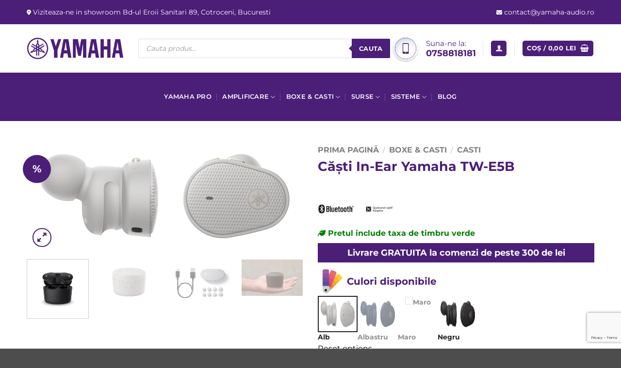

--- FILE ---
content_type: text/html; charset=UTF-8
request_url: https://yamaha-audio.ro/produs/casti-in-ear-yamaha-tw-e5b/
body_size: 57909
content:
<!DOCTYPE html>
<html lang="ro-RO" class="loading-site no-js">
<head>
	<meta charset="UTF-8" />
	<link rel="profile" href="http://gmpg.org/xfn/11" />
	<link rel="pingback" href="https://yamaha-audio.ro/xmlrpc.php" />

					<script>document.documentElement.className = document.documentElement.className + ' yes-js js_active js'</script>
			<script>(function(html){html.className = html.className.replace(/\bno-js\b/,'js')})(document.documentElement);</script>
<meta name='robots' content='index, follow, max-image-preview:large, max-snippet:-1, max-video-preview:-1' />
	<style>img:is([sizes="auto" i], [sizes^="auto," i]) { contain-intrinsic-size: 3000px 1500px }</style>
	
<!-- Google Tag Manager for WordPress by gtm4wp.com -->
<script data-cfasync="false" data-pagespeed-no-defer>
	var gtm4wp_datalayer_name = "dataLayer";
	var dataLayer = dataLayer || [];
	const gtm4wp_use_sku_instead = false;
	const gtm4wp_currency = 'RON';
	const gtm4wp_product_per_impression = false;
	const gtm4wp_clear_ecommerce = false;
	const gtm4wp_datalayer_max_timeout = 2000;

	const gtm4wp_scrollerscript_debugmode         = false;
	const gtm4wp_scrollerscript_callbacktime      = 100;
	const gtm4wp_scrollerscript_readerlocation    = 150;
	const gtm4wp_scrollerscript_contentelementid  = "content";
	const gtm4wp_scrollerscript_scannertime       = 60;
</script>
<!-- End Google Tag Manager for WordPress by gtm4wp.com --><meta name="viewport" content="width=device-width, initial-scale=1" /><!-- Google tag (gtag.js) consent mode dataLayer added by Site Kit -->
<script type="text/javascript" id="google_gtagjs-js-consent-mode-data-layer">
/* <![CDATA[ */
window.dataLayer = window.dataLayer || [];function gtag(){dataLayer.push(arguments);}
gtag('consent', 'default', {"ad_personalization":"denied","ad_storage":"denied","ad_user_data":"denied","analytics_storage":"denied","functionality_storage":"denied","security_storage":"denied","personalization_storage":"denied","region":["AT","BE","BG","CH","CY","CZ","DE","DK","EE","ES","FI","FR","GB","GR","HR","HU","IE","IS","IT","LI","LT","LU","LV","MT","NL","NO","PL","PT","RO","SE","SI","SK"],"wait_for_update":500});
window._googlesitekitConsentCategoryMap = {"statistics":["analytics_storage"],"marketing":["ad_storage","ad_user_data","ad_personalization"],"functional":["functionality_storage","security_storage"],"preferences":["personalization_storage"]};
window._googlesitekitConsents = {"ad_personalization":"denied","ad_storage":"denied","ad_user_data":"denied","analytics_storage":"denied","functionality_storage":"denied","security_storage":"denied","personalization_storage":"denied","region":["AT","BE","BG","CH","CY","CZ","DE","DK","EE","ES","FI","FR","GB","GR","HR","HU","IE","IS","IT","LI","LT","LU","LV","MT","NL","NO","PL","PT","RO","SE","SI","SK"],"wait_for_update":500};
/* ]]> */
</script>
<!-- End Google tag (gtag.js) consent mode dataLayer added by Site Kit -->

	<!-- This site is optimized with the Yoast SEO plugin v26.0 - https://yoast.com/wordpress/plugins/seo/ -->
	<title>Căști In-Ear Yamaha TW-E5B - YAMAHA AUDIO ROMANIA</title>
	<meta name="description" content="Căști In-Ear Yamaha TW-E5B - O pereche de căști in ear, true wireless, care are grijă de sănătatea urechilor tale." />
	<link rel="canonical" href="https://yamaha-audio.ro/produs/casti-in-ear-yamaha-tw-e5b/" />
	<meta property="og:locale" content="ro_RO" />
	<meta property="og:type" content="article" />
	<meta property="og:title" content="Căști In-Ear Yamaha TW-E5B - YAMAHA AUDIO ROMANIA" />
	<meta property="og:description" content="Căști In-Ear Yamaha TW-E5B - O pereche de căști in ear, true wireless, care are grijă de sănătatea urechilor tale." />
	<meta property="og:url" content="https://yamaha-audio.ro/produs/casti-in-ear-yamaha-tw-e5b/" />
	<meta property="og:site_name" content="YAMAHA AUDIO ROMANIA" />
	<meta property="article:publisher" content="https://www.facebook.com/YamahaAudioRomania/" />
	<meta property="article:modified_time" content="2025-12-12T12:39:23+00:00" />
	<meta property="og:image" content="https://yamaha-audio.ro/wp-content/uploads/2022/07/E5B_360_00_c4b3c89a6cdb49e8b7b0c07c125e9d0c.jpg" />
	<meta property="og:image:width" content="1200" />
	<meta property="og:image:height" content="1200" />
	<meta property="og:image:type" content="image/jpeg" />
	<meta name="twitter:card" content="summary_large_image" />
	<meta name="twitter:label1" content="Timp estimat pentru citire" />
	<meta name="twitter:data1" content="4 minute" />
	<script type="application/ld+json" class="yoast-schema-graph">{"@context":"https://schema.org","@graph":[{"@type":"WebPage","@id":"https://yamaha-audio.ro/produs/casti-in-ear-yamaha-tw-e5b/","url":"https://yamaha-audio.ro/produs/casti-in-ear-yamaha-tw-e5b/","name":"Căști In-Ear Yamaha TW-E5B - YAMAHA AUDIO ROMANIA","isPartOf":{"@id":"https://yamaha-audio.ro/#website"},"primaryImageOfPage":{"@id":"https://yamaha-audio.ro/produs/casti-in-ear-yamaha-tw-e5b/#primaryimage"},"image":{"@id":"https://yamaha-audio.ro/produs/casti-in-ear-yamaha-tw-e5b/#primaryimage"},"thumbnailUrl":"https://yamaha-audio.ro/wp-content/uploads/2022/07/E5B_360_00_c4b3c89a6cdb49e8b7b0c07c125e9d0c.jpg","datePublished":"2022-07-05T13:36:48+00:00","dateModified":"2025-12-12T12:39:23+00:00","description":"Căști In-Ear Yamaha TW-E5B - O pereche de căști in ear, true wireless, care are grijă de sănătatea urechilor tale.","breadcrumb":{"@id":"https://yamaha-audio.ro/produs/casti-in-ear-yamaha-tw-e5b/#breadcrumb"},"inLanguage":"ro-RO","potentialAction":[{"@type":"ReadAction","target":["https://yamaha-audio.ro/produs/casti-in-ear-yamaha-tw-e5b/"]}]},{"@type":"ImageObject","inLanguage":"ro-RO","@id":"https://yamaha-audio.ro/produs/casti-in-ear-yamaha-tw-e5b/#primaryimage","url":"https://yamaha-audio.ro/wp-content/uploads/2022/07/E5B_360_00_c4b3c89a6cdb49e8b7b0c07c125e9d0c.jpg","contentUrl":"https://yamaha-audio.ro/wp-content/uploads/2022/07/E5B_360_00_c4b3c89a6cdb49e8b7b0c07c125e9d0c.jpg","width":1200,"height":1200},{"@type":"BreadcrumbList","@id":"https://yamaha-audio.ro/produs/casti-in-ear-yamaha-tw-e5b/#breadcrumb","itemListElement":[{"@type":"ListItem","position":1,"name":"Prima pagină","item":"https://yamaha-audio.ro/"},{"@type":"ListItem","position":2,"name":"Shop","item":"https://yamaha-audio.ro/shop/"},{"@type":"ListItem","position":3,"name":"Căști In-Ear Yamaha TW-E5B"}]},{"@type":"WebSite","@id":"https://yamaha-audio.ro/#website","url":"https://yamaha-audio.ro/","name":"YAMAHA AUDIO ROMANIA","description":"Importator oficial in Romania","publisher":{"@id":"https://yamaha-audio.ro/#organization"},"potentialAction":[{"@type":"SearchAction","target":{"@type":"EntryPoint","urlTemplate":"https://yamaha-audio.ro/?s={search_term_string}"},"query-input":{"@type":"PropertyValueSpecification","valueRequired":true,"valueName":"search_term_string"}}],"inLanguage":"ro-RO"},{"@type":"Organization","@id":"https://yamaha-audio.ro/#organization","name":"YAMAHA AUDIO ROMANIA","url":"https://yamaha-audio.ro/","logo":{"@type":"ImageObject","inLanguage":"ro-RO","@id":"https://yamaha-audio.ro/#/schema/logo/image/","url":"https://yamaha-audio.ro/wp-content/uploads/2021/11/yamaha_purple.svg","contentUrl":"https://yamaha-audio.ro/wp-content/uploads/2021/11/yamaha_purple.svg","width":1,"height":1,"caption":"YAMAHA AUDIO ROMANIA"},"image":{"@id":"https://yamaha-audio.ro/#/schema/logo/image/"},"sameAs":["https://www.facebook.com/YamahaAudioRomania/","https://www.instagram.com/yamahaaudioromania/"]}]}</script>
	<!-- / Yoast SEO plugin. -->


<link rel='dns-prefetch' href='//www.googletagmanager.com' />
<link rel='dns-prefetch' href='//use.fontawesome.com' />
<link rel='prefetch' href='https://yamaha-audio.ro/wp-content/themes/flatsome/assets/js/flatsome.js?ver=e2eddd6c228105dac048' />
<link rel='prefetch' href='https://yamaha-audio.ro/wp-content/themes/flatsome/assets/js/chunk.slider.js?ver=3.20.2' />
<link rel='prefetch' href='https://yamaha-audio.ro/wp-content/themes/flatsome/assets/js/chunk.popups.js?ver=3.20.2' />
<link rel='prefetch' href='https://yamaha-audio.ro/wp-content/themes/flatsome/assets/js/chunk.tooltips.js?ver=3.20.2' />
<link rel='prefetch' href='https://yamaha-audio.ro/wp-content/themes/flatsome/assets/js/woocommerce.js?ver=1c9be63d628ff7c3ff4c' />
<link rel="alternate" type="application/rss+xml" title="YAMAHA AUDIO ROMANIA &raquo; Flux" href="https://yamaha-audio.ro/feed/" />
<link rel="alternate" type="application/rss+xml" title="YAMAHA AUDIO ROMANIA &raquo; Flux comentarii" href="https://yamaha-audio.ro/comments/feed/" />
<script type="text/javascript">
/* <![CDATA[ */
window._wpemojiSettings = {"baseUrl":"https:\/\/s.w.org\/images\/core\/emoji\/16.0.1\/72x72\/","ext":".png","svgUrl":"https:\/\/s.w.org\/images\/core\/emoji\/16.0.1\/svg\/","svgExt":".svg","source":{"concatemoji":"https:\/\/yamaha-audio.ro\/wp-includes\/js\/wp-emoji-release.min.js?ver=6.8.3"}};
/*! This file is auto-generated */
!function(s,n){var o,i,e;function c(e){try{var t={supportTests:e,timestamp:(new Date).valueOf()};sessionStorage.setItem(o,JSON.stringify(t))}catch(e){}}function p(e,t,n){e.clearRect(0,0,e.canvas.width,e.canvas.height),e.fillText(t,0,0);var t=new Uint32Array(e.getImageData(0,0,e.canvas.width,e.canvas.height).data),a=(e.clearRect(0,0,e.canvas.width,e.canvas.height),e.fillText(n,0,0),new Uint32Array(e.getImageData(0,0,e.canvas.width,e.canvas.height).data));return t.every(function(e,t){return e===a[t]})}function u(e,t){e.clearRect(0,0,e.canvas.width,e.canvas.height),e.fillText(t,0,0);for(var n=e.getImageData(16,16,1,1),a=0;a<n.data.length;a++)if(0!==n.data[a])return!1;return!0}function f(e,t,n,a){switch(t){case"flag":return n(e,"\ud83c\udff3\ufe0f\u200d\u26a7\ufe0f","\ud83c\udff3\ufe0f\u200b\u26a7\ufe0f")?!1:!n(e,"\ud83c\udde8\ud83c\uddf6","\ud83c\udde8\u200b\ud83c\uddf6")&&!n(e,"\ud83c\udff4\udb40\udc67\udb40\udc62\udb40\udc65\udb40\udc6e\udb40\udc67\udb40\udc7f","\ud83c\udff4\u200b\udb40\udc67\u200b\udb40\udc62\u200b\udb40\udc65\u200b\udb40\udc6e\u200b\udb40\udc67\u200b\udb40\udc7f");case"emoji":return!a(e,"\ud83e\udedf")}return!1}function g(e,t,n,a){var r="undefined"!=typeof WorkerGlobalScope&&self instanceof WorkerGlobalScope?new OffscreenCanvas(300,150):s.createElement("canvas"),o=r.getContext("2d",{willReadFrequently:!0}),i=(o.textBaseline="top",o.font="600 32px Arial",{});return e.forEach(function(e){i[e]=t(o,e,n,a)}),i}function t(e){var t=s.createElement("script");t.src=e,t.defer=!0,s.head.appendChild(t)}"undefined"!=typeof Promise&&(o="wpEmojiSettingsSupports",i=["flag","emoji"],n.supports={everything:!0,everythingExceptFlag:!0},e=new Promise(function(e){s.addEventListener("DOMContentLoaded",e,{once:!0})}),new Promise(function(t){var n=function(){try{var e=JSON.parse(sessionStorage.getItem(o));if("object"==typeof e&&"number"==typeof e.timestamp&&(new Date).valueOf()<e.timestamp+604800&&"object"==typeof e.supportTests)return e.supportTests}catch(e){}return null}();if(!n){if("undefined"!=typeof Worker&&"undefined"!=typeof OffscreenCanvas&&"undefined"!=typeof URL&&URL.createObjectURL&&"undefined"!=typeof Blob)try{var e="postMessage("+g.toString()+"("+[JSON.stringify(i),f.toString(),p.toString(),u.toString()].join(",")+"));",a=new Blob([e],{type:"text/javascript"}),r=new Worker(URL.createObjectURL(a),{name:"wpTestEmojiSupports"});return void(r.onmessage=function(e){c(n=e.data),r.terminate(),t(n)})}catch(e){}c(n=g(i,f,p,u))}t(n)}).then(function(e){for(var t in e)n.supports[t]=e[t],n.supports.everything=n.supports.everything&&n.supports[t],"flag"!==t&&(n.supports.everythingExceptFlag=n.supports.everythingExceptFlag&&n.supports[t]);n.supports.everythingExceptFlag=n.supports.everythingExceptFlag&&!n.supports.flag,n.DOMReady=!1,n.readyCallback=function(){n.DOMReady=!0}}).then(function(){return e}).then(function(){var e;n.supports.everything||(n.readyCallback(),(e=n.source||{}).concatemoji?t(e.concatemoji):e.wpemoji&&e.twemoji&&(t(e.twemoji),t(e.wpemoji)))}))}((window,document),window._wpemojiSettings);
/* ]]> */
</script>
<link rel='stylesheet' id='themecomplete-fontawesome-css' href='https://yamaha-audio.ro/wp-content/plugins/woocommerce-tm-extra-product-options/assets/css/fontawesome.css?ver=5.15.4' type='text/css' media='screen' />
<link rel='stylesheet' id='themecomplete-animate-css' href='https://yamaha-audio.ro/wp-content/plugins/woocommerce-tm-extra-product-options/assets/css/animate.css?ver=7.4.2' type='text/css' media='all' />
<link rel='stylesheet' id='themecomplete-epo-css' href='https://yamaha-audio.ro/wp-content/plugins/woocommerce-tm-extra-product-options/assets/css/tm-epo.css?ver=7.4.2' type='text/css' media='all' />
<link rel='stylesheet' id='themecomplete-epo-smallscreen-css' href='https://yamaha-audio.ro/wp-content/plugins/woocommerce-tm-extra-product-options/assets/css/tm-epo-smallscreen.css?ver=7.4.2' type='text/css' media='only screen and (max-width: 768px)' />
<style id='themecomplete-styles-header-inline-css' type='text/css'>
:root {--tcgaprow: 15px;--tcgapcolumn: 15px;}form .variations{display:none;}
</style>
<style id='wp-emoji-styles-inline-css' type='text/css'>

	img.wp-smiley, img.emoji {
		display: inline !important;
		border: none !important;
		box-shadow: none !important;
		height: 1em !important;
		width: 1em !important;
		margin: 0 0.07em !important;
		vertical-align: -0.1em !important;
		background: none !important;
		padding: 0 !important;
	}
</style>
<style id='wp-block-library-inline-css' type='text/css'>
:root{--wp-admin-theme-color:#007cba;--wp-admin-theme-color--rgb:0,124,186;--wp-admin-theme-color-darker-10:#006ba1;--wp-admin-theme-color-darker-10--rgb:0,107,161;--wp-admin-theme-color-darker-20:#005a87;--wp-admin-theme-color-darker-20--rgb:0,90,135;--wp-admin-border-width-focus:2px;--wp-block-synced-color:#7a00df;--wp-block-synced-color--rgb:122,0,223;--wp-bound-block-color:var(--wp-block-synced-color)}@media (min-resolution:192dpi){:root{--wp-admin-border-width-focus:1.5px}}.wp-element-button{cursor:pointer}:root{--wp--preset--font-size--normal:16px;--wp--preset--font-size--huge:42px}:root .has-very-light-gray-background-color{background-color:#eee}:root .has-very-dark-gray-background-color{background-color:#313131}:root .has-very-light-gray-color{color:#eee}:root .has-very-dark-gray-color{color:#313131}:root .has-vivid-green-cyan-to-vivid-cyan-blue-gradient-background{background:linear-gradient(135deg,#00d084,#0693e3)}:root .has-purple-crush-gradient-background{background:linear-gradient(135deg,#34e2e4,#4721fb 50%,#ab1dfe)}:root .has-hazy-dawn-gradient-background{background:linear-gradient(135deg,#faaca8,#dad0ec)}:root .has-subdued-olive-gradient-background{background:linear-gradient(135deg,#fafae1,#67a671)}:root .has-atomic-cream-gradient-background{background:linear-gradient(135deg,#fdd79a,#004a59)}:root .has-nightshade-gradient-background{background:linear-gradient(135deg,#330968,#31cdcf)}:root .has-midnight-gradient-background{background:linear-gradient(135deg,#020381,#2874fc)}.has-regular-font-size{font-size:1em}.has-larger-font-size{font-size:2.625em}.has-normal-font-size{font-size:var(--wp--preset--font-size--normal)}.has-huge-font-size{font-size:var(--wp--preset--font-size--huge)}.has-text-align-center{text-align:center}.has-text-align-left{text-align:left}.has-text-align-right{text-align:right}#end-resizable-editor-section{display:none}.aligncenter{clear:both}.items-justified-left{justify-content:flex-start}.items-justified-center{justify-content:center}.items-justified-right{justify-content:flex-end}.items-justified-space-between{justify-content:space-between}.screen-reader-text{border:0;clip-path:inset(50%);height:1px;margin:-1px;overflow:hidden;padding:0;position:absolute;width:1px;word-wrap:normal!important}.screen-reader-text:focus{background-color:#ddd;clip-path:none;color:#444;display:block;font-size:1em;height:auto;left:5px;line-height:normal;padding:15px 23px 14px;text-decoration:none;top:5px;width:auto;z-index:100000}html :where(.has-border-color){border-style:solid}html :where([style*=border-top-color]){border-top-style:solid}html :where([style*=border-right-color]){border-right-style:solid}html :where([style*=border-bottom-color]){border-bottom-style:solid}html :where([style*=border-left-color]){border-left-style:solid}html :where([style*=border-width]){border-style:solid}html :where([style*=border-top-width]){border-top-style:solid}html :where([style*=border-right-width]){border-right-style:solid}html :where([style*=border-bottom-width]){border-bottom-style:solid}html :where([style*=border-left-width]){border-left-style:solid}html :where(img[class*=wp-image-]){height:auto;max-width:100%}:where(figure){margin:0 0 1em}html :where(.is-position-sticky){--wp-admin--admin-bar--position-offset:var(--wp-admin--admin-bar--height,0px)}@media screen and (max-width:600px){html :where(.is-position-sticky){--wp-admin--admin-bar--position-offset:0px}}
</style>
<style id='font-awesome-svg-styles-default-inline-css' type='text/css'>
.svg-inline--fa {
  display: inline-block;
  height: 1em;
  overflow: visible;
  vertical-align: -.125em;
}
</style>
<link rel='stylesheet' id='font-awesome-svg-styles-css' href='https://yamaha-audio.ro/wp-content/uploads/font-awesome/v6.5.2/css/svg-with-js.css' type='text/css' media='all' />
<style id='font-awesome-svg-styles-inline-css' type='text/css'>
   .wp-block-font-awesome-icon svg::before,
   .wp-rich-text-font-awesome-icon svg::before {content: unset;}
</style>
<link rel='stylesheet' id='dashicons-css' href='https://yamaha-audio.ro/wp-includes/css/dashicons.min.css?ver=6.8.3' type='text/css' media='all' />
<style id='dashicons-inline-css' type='text/css'>
[data-font="Dashicons"]:before {font-family: 'Dashicons' !important;content: attr(data-icon) !important;speak: none !important;font-weight: normal !important;font-variant: normal !important;text-transform: none !important;line-height: 1 !important;font-style: normal !important;-webkit-font-smoothing: antialiased !important;-moz-osx-font-smoothing: grayscale !important;}
</style>
<link rel='stylesheet' id='admin-bar-css' href='https://yamaha-audio.ro/wp-includes/css/admin-bar.min.css?ver=6.8.3' type='text/css' media='all' />
<style id='admin-bar-inline-css' type='text/css'>

    /* Hide CanvasJS credits for P404 charts specifically */
    #p404RedirectChart .canvasjs-chart-credit {
        display: none !important;
    }
    
    #p404RedirectChart canvas {
        border-radius: 6px;
    }

    .p404-redirect-adminbar-weekly-title {
        font-weight: bold;
        font-size: 14px;
        color: #fff;
        margin-bottom: 6px;
    }

    #wpadminbar #wp-admin-bar-p404_free_top_button .ab-icon:before {
        content: "\f103";
        color: #dc3545;
        top: 3px;
    }
    
    #wp-admin-bar-p404_free_top_button .ab-item {
        min-width: 80px !important;
        padding: 0px !important;
    }
    
    /* Ensure proper positioning and z-index for P404 dropdown */
    .p404-redirect-adminbar-dropdown-wrap { 
        min-width: 0; 
        padding: 0;
        position: static !important;
    }
    
    #wpadminbar #wp-admin-bar-p404_free_top_button_dropdown {
        position: static !important;
    }
    
    #wpadminbar #wp-admin-bar-p404_free_top_button_dropdown .ab-item {
        padding: 0 !important;
        margin: 0 !important;
    }
    
    .p404-redirect-dropdown-container {
        min-width: 340px;
        padding: 18px 18px 12px 18px;
        background: #23282d !important;
        color: #fff;
        border-radius: 12px;
        box-shadow: 0 8px 32px rgba(0,0,0,0.25);
        margin-top: 10px;
        position: relative !important;
        z-index: 999999 !important;
        display: block !important;
        border: 1px solid #444;
    }
    
    /* Ensure P404 dropdown appears on hover */
    #wpadminbar #wp-admin-bar-p404_free_top_button .p404-redirect-dropdown-container { 
        display: none !important;
    }
    
    #wpadminbar #wp-admin-bar-p404_free_top_button:hover .p404-redirect-dropdown-container { 
        display: block !important;
    }
    
    #wpadminbar #wp-admin-bar-p404_free_top_button:hover #wp-admin-bar-p404_free_top_button_dropdown .p404-redirect-dropdown-container {
        display: block !important;
    }
    
    .p404-redirect-card {
        background: #2c3338;
        border-radius: 8px;
        padding: 18px 18px 12px 18px;
        box-shadow: 0 2px 8px rgba(0,0,0,0.07);
        display: flex;
        flex-direction: column;
        align-items: flex-start;
        border: 1px solid #444;
    }
    
    .p404-redirect-btn {
        display: inline-block;
        background: #dc3545;
        color: #fff !important;
        font-weight: bold;
        padding: 5px 22px;
        border-radius: 8px;
        text-decoration: none;
        font-size: 17px;
        transition: background 0.2s, box-shadow 0.2s;
        margin-top: 8px;
        box-shadow: 0 2px 8px rgba(220,53,69,0.15);
        text-align: center;
        line-height: 1.6;
    }
    
    .p404-redirect-btn:hover {
        background: #c82333;
        color: #fff !important;
        box-shadow: 0 4px 16px rgba(220,53,69,0.25);
    }
    
    /* Prevent conflicts with other admin bar dropdowns */
    #wpadminbar .ab-top-menu > li:hover > .ab-item,
    #wpadminbar .ab-top-menu > li.hover > .ab-item {
        z-index: auto;
    }
    
    #wpadminbar #wp-admin-bar-p404_free_top_button:hover > .ab-item {
        z-index: 999998 !important;
    }
    
</style>
<link rel='stylesheet' id='contact-form-7-css' href='https://yamaha-audio.ro/wp-content/plugins/contact-form-7/includes/css/styles.css?ver=6.1.2' type='text/css' media='all' />
<style id='woocommerce-inline-inline-css' type='text/css'>
.woocommerce form .form-row .required { visibility: visible; }
</style>
<link rel='stylesheet' id='brands-styles-css' href='https://yamaha-audio.ro/wp-content/plugins/woocommerce/assets/css/brands.css?ver=10.2.3' type='text/css' media='all' />
<link rel='stylesheet' id='dgwt-wcas-style-css' href='https://yamaha-audio.ro/wp-content/plugins/ajax-search-for-woocommerce/assets/css/style.min.css?ver=1.31.0' type='text/css' media='all' />
<link rel='stylesheet' id='flatsome-woocommerce-extra-product-options-css' href='https://yamaha-audio.ro/wp-content/themes/flatsome/inc/integrations/wc-extra-product-options/extra-product-options.css?ver=3.20.2' type='text/css' media='all' />
<link rel='stylesheet' id='flatsome-woocommerce-wishlist-css' href='https://yamaha-audio.ro/wp-content/themes/flatsome/inc/integrations/wc-yith-wishlist/wishlist.css?ver=3.20.2' type='text/css' media='all' />
<link rel='stylesheet' id='font-awesome-official-css' href='https://use.fontawesome.com/releases/v6.5.2/css/all.css' type='text/css' media='all' integrity="sha384-PPIZEGYM1v8zp5Py7UjFb79S58UeqCL9pYVnVPURKEqvioPROaVAJKKLzvH2rDnI" crossorigin="anonymous" />
<link rel='stylesheet' id='flatsome-swatches-frontend-css' href='https://yamaha-audio.ro/wp-content/themes/flatsome/assets/css/extensions/flatsome-swatches-frontend.css?ver=3.20.2' type='text/css' media='all' />
<link rel='stylesheet' id='flatsome-main-css' href='https://yamaha-audio.ro/wp-content/themes/flatsome/assets/css/flatsome.css?ver=3.20.2' type='text/css' media='all' />
<style id='flatsome-main-inline-css' type='text/css'>
@font-face {
				font-family: "fl-icons";
				font-display: block;
				src: url(https://yamaha-audio.ro/wp-content/themes/flatsome/assets/css/icons/fl-icons.eot?v=3.20.2);
				src:
					url(https://yamaha-audio.ro/wp-content/themes/flatsome/assets/css/icons/fl-icons.eot#iefix?v=3.20.2) format("embedded-opentype"),
					url(https://yamaha-audio.ro/wp-content/themes/flatsome/assets/css/icons/fl-icons.woff2?v=3.20.2) format("woff2"),
					url(https://yamaha-audio.ro/wp-content/themes/flatsome/assets/css/icons/fl-icons.ttf?v=3.20.2) format("truetype"),
					url(https://yamaha-audio.ro/wp-content/themes/flatsome/assets/css/icons/fl-icons.woff?v=3.20.2) format("woff"),
					url(https://yamaha-audio.ro/wp-content/themes/flatsome/assets/css/icons/fl-icons.svg?v=3.20.2#fl-icons) format("svg");
			}
</style>
<link rel='stylesheet' id='flatsome-shop-css' href='https://yamaha-audio.ro/wp-content/themes/flatsome/assets/css/flatsome-shop.css?ver=3.20.2' type='text/css' media='all' />
<link rel='stylesheet' id='flatsome-style-css' href='https://yamaha-audio.ro/wp-content/themes/yamaha-v2/style.css?ver=3.0' type='text/css' media='all' />
<link rel='stylesheet' id='font-awesome-official-v4shim-css' href='https://use.fontawesome.com/releases/v6.5.2/css/v4-shims.css' type='text/css' media='all' integrity="sha384-XyvK/kKwgVW+fuRkusfLgfhAMuaxLPSOY8W7wj8tUkf0Nr2WGHniPmpdu+cmPS5n" crossorigin="anonymous" />
<script type="text/javascript" src="https://yamaha-audio.ro/wp-includes/js/jquery/jquery.min.js?ver=3.7.1" id="jquery-core-js"></script>
<script type="text/javascript" src="https://yamaha-audio.ro/wp-includes/js/jquery/jquery-migrate.min.js?ver=3.4.1" id="jquery-migrate-js"></script>
<script type="text/javascript" id="yaymail-notice-js-extra">
/* <![CDATA[ */
var yaymail_notice = {"admin_ajax":"https:\/\/yamaha-audio.ro\/wp-admin\/admin-ajax.php","nonce":"eb558e24d3"};
/* ]]> */
</script>
<script type="text/javascript" src="https://yamaha-audio.ro/wp-content/plugins/yaymail/assets/scripts/notice.js?ver=4.3.0" id="yaymail-notice-js"></script>
<script type="text/javascript" src="https://yamaha-audio.ro/wp-content/plugins/woocommerce/assets/js/jquery-blockui/jquery.blockUI.min.js?ver=2.7.0-wc.10.2.3" id="jquery-blockui-js" data-wp-strategy="defer"></script>
<script type="text/javascript" id="wc-add-to-cart-js-extra">
/* <![CDATA[ */
var wc_add_to_cart_params = {"ajax_url":"\/wp-admin\/admin-ajax.php","wc_ajax_url":"\/?wc-ajax=%%endpoint%%","i18n_view_cart":"Vezi co\u0219ul","cart_url":"https:\/\/yamaha-audio.ro\/cart\/","is_cart":"","cart_redirect_after_add":"no"};
/* ]]> */
</script>
<script type="text/javascript" src="https://yamaha-audio.ro/wp-content/plugins/woocommerce/assets/js/frontend/add-to-cart.min.js?ver=10.2.3" id="wc-add-to-cart-js" defer="defer" data-wp-strategy="defer"></script>
<script type="text/javascript" id="wc-single-product-js-extra">
/* <![CDATA[ */
var wc_single_product_params = {"i18n_required_rating_text":"Te rog selecteaz\u0103 o evaluare","i18n_rating_options":["Una din 5 stele","2 din 5 stele","3 din 5 stele","4 din 5 stele","5 din 5 stele"],"i18n_product_gallery_trigger_text":"Vezi galeria cu imagini pe ecran \u00eentreg","review_rating_required":"yes","flexslider":{"rtl":false,"animation":"slide","smoothHeight":true,"directionNav":false,"controlNav":"thumbnails","slideshow":false,"animationSpeed":500,"animationLoop":false,"allowOneSlide":false},"zoom_enabled":"","zoom_options":[],"photoswipe_enabled":"","photoswipe_options":{"shareEl":false,"closeOnScroll":false,"history":false,"hideAnimationDuration":0,"showAnimationDuration":0},"flexslider_enabled":""};
/* ]]> */
</script>
<script type="text/javascript" src="https://yamaha-audio.ro/wp-content/plugins/woocommerce/assets/js/frontend/single-product.min.js?ver=10.2.3" id="wc-single-product-js" defer="defer" data-wp-strategy="defer"></script>
<script type="text/javascript" src="https://yamaha-audio.ro/wp-content/plugins/woocommerce/assets/js/js-cookie/js.cookie.min.js?ver=2.1.4-wc.10.2.3" id="js-cookie-js" data-wp-strategy="defer"></script>
<script type="text/javascript" src="https://yamaha-audio.ro/wp-content/plugins/duracelltomi-google-tag-manager/dist/js/analytics-talk-content-tracking.js?ver=1.22.1" id="gtm4wp-scroll-tracking-js"></script>

<!-- Google tag (gtag.js) snippet added by Site Kit -->
<!-- Google Analytics snippet added by Site Kit -->
<!-- Google Ads snippet added by Site Kit -->
<script type="text/javascript" src="https://www.googletagmanager.com/gtag/js?id=G-K7RPVXXVV0" id="google_gtagjs-js" async></script>
<script type="text/javascript" id="google_gtagjs-js-after">
/* <![CDATA[ */
window.dataLayer = window.dataLayer || [];function gtag(){dataLayer.push(arguments);}
gtag("set","linker",{"domains":["yamaha-audio.ro"]});
gtag("js", new Date());
gtag("set", "developer_id.dZTNiMT", true);
gtag("config", "G-K7RPVXXVV0");
gtag("config", "AW-783912285");
 window._googlesitekit = window._googlesitekit || {}; window._googlesitekit.throttledEvents = []; window._googlesitekit.gtagEvent = (name, data) => { var key = JSON.stringify( { name, data } ); if ( !! window._googlesitekit.throttledEvents[ key ] ) { return; } window._googlesitekit.throttledEvents[ key ] = true; setTimeout( () => { delete window._googlesitekit.throttledEvents[ key ]; }, 5 ); gtag( "event", name, { ...data, event_source: "site-kit" } ); }; 
/* ]]> */
</script>
<link rel="https://api.w.org/" href="https://yamaha-audio.ro/wp-json/" /><link rel="alternate" title="JSON" type="application/json" href="https://yamaha-audio.ro/wp-json/wp/v2/product/174908" /><link rel="EditURI" type="application/rsd+xml" title="RSD" href="https://yamaha-audio.ro/xmlrpc.php?rsd" />
<meta name="generator" content="WordPress 6.8.3" />
<meta name="generator" content="WooCommerce 10.2.3" />
<link rel='shortlink' href='https://yamaha-audio.ro/?p=174908' />
<link rel="alternate" title="oEmbed (JSON)" type="application/json+oembed" href="https://yamaha-audio.ro/wp-json/oembed/1.0/embed?url=https%3A%2F%2Fyamaha-audio.ro%2Fprodus%2Fcasti-in-ear-yamaha-tw-e5b%2F" />
<link rel="alternate" title="oEmbed (XML)" type="text/xml+oembed" href="https://yamaha-audio.ro/wp-json/oembed/1.0/embed?url=https%3A%2F%2Fyamaha-audio.ro%2Fprodus%2Fcasti-in-ear-yamaha-tw-e5b%2F&#038;format=xml" />
<script type="text/javascript">if(!window._buttonizer) { window._buttonizer = {}; };var _buttonizer_page_data = {"language":"ro"};window._buttonizer.data = { ..._buttonizer_page_data, ...window._buttonizer.data };</script><meta name="generator" content="Site Kit by Google 1.166.0" />		<script type="text/javascript">
				(function(c,l,a,r,i,t,y){
					c[a]=c[a]||function(){(c[a].q=c[a].q||[]).push(arguments)};t=l.createElement(r);t.async=1;
					t.src="https://www.clarity.ms/tag/"+i+"?ref=wordpress";y=l.getElementsByTagName(r)[0];y.parentNode.insertBefore(t,y);
				})(window, document, "clarity", "script", "ntsqderm23");
		</script>
		
<!-- Google Tag Manager for WordPress by gtm4wp.com -->
<!-- GTM Container placement set to automatic -->
<script data-cfasync="false" data-pagespeed-no-defer>
	var dataLayer_content = {"visitorLoginState":"logged-out","visitorIP":"3.140.251.154","pagePostType":"product","pagePostType2":"single-product","pagePostAuthor":"Yamaha Audio","browserName":"","browserVersion":"","browserEngineName":"","browserEngineVersion":"","osName":"","osVersion":"","deviceType":"bot","deviceManufacturer":"","deviceModel":"","customerTotalOrders":0,"customerTotalOrderValue":0,"customerFirstName":"","customerLastName":"","customerBillingFirstName":"","customerBillingLastName":"","customerBillingCompany":"","customerBillingAddress1":"","customerBillingAddress2":"","customerBillingCity":"","customerBillingState":"","customerBillingPostcode":"","customerBillingCountry":"","customerBillingEmail":"","customerBillingEmailHash":"","customerBillingPhone":"","customerShippingFirstName":"","customerShippingLastName":"","customerShippingCompany":"","customerShippingAddress1":"","customerShippingAddress2":"","customerShippingCity":"","customerShippingState":"","customerShippingPostcode":"","customerShippingCountry":"","cartContent":{"totals":{"applied_coupons":[],"discount_total":0,"subtotal":0,"total":0},"items":[]},"productRatingCounts":[],"productAverageRating":0,"productReviewCount":0,"productType":"variable","productIsVariable":1};
	dataLayer.push( dataLayer_content );
</script>
<script data-cfasync="false" data-pagespeed-no-defer>
(function(w,d,s,l,i){w[l]=w[l]||[];w[l].push({'gtm.start':
new Date().getTime(),event:'gtm.js'});var f=d.getElementsByTagName(s)[0],
j=d.createElement(s),dl=l!='dataLayer'?'&l='+l:'';j.async=true;j.src=
'//www.googletagmanager.com/gtm.js?id='+i+dl;f.parentNode.insertBefore(j,f);
})(window,document,'script','dataLayer','GTM-NZJQXW2');
</script>
<!-- End Google Tag Manager for WordPress by gtm4wp.com -->		<style>
			.dgwt-wcas-ico-magnifier,.dgwt-wcas-ico-magnifier-handler{max-width:20px}.dgwt-wcas-search-wrapp .dgwt-wcas-sf-wrapp .dgwt-wcas-search-submit::before{border-color:transparent #4b1e78}.dgwt-wcas-search-wrapp .dgwt-wcas-sf-wrapp .dgwt-wcas-search-submit:hover::before,.dgwt-wcas-search-wrapp .dgwt-wcas-sf-wrapp .dgwt-wcas-search-submit:focus::before{border-right-color:#4b1e78}.dgwt-wcas-search-wrapp .dgwt-wcas-sf-wrapp .dgwt-wcas-search-submit,.dgwt-wcas-om-bar .dgwt-wcas-om-return{background-color:#4b1e78;color:#fff}.dgwt-wcas-search-wrapp .dgwt-wcas-ico-magnifier,.dgwt-wcas-search-wrapp .dgwt-wcas-sf-wrapp .dgwt-wcas-search-submit svg path,.dgwt-wcas-om-bar .dgwt-wcas-om-return svg path{fill:#fff}.dgwt-wcas-search-icon{color:#4b1e78}.dgwt-wcas-search-icon path{fill:#4b1e78}		</style>
			<style>
		.dgwt-wcas-flatsome-up {
			margin-top: -40vh;
		}

		#search-lightbox .dgwt-wcas-sf-wrapp input[type=search].dgwt-wcas-search-input {
			height: 60px;
			font-size: 20px;
		}

		#search-lightbox .dgwt-wcas-search-wrapp {
			-webkit-transition: all 100ms ease-in-out;
			-moz-transition: all 100ms ease-in-out;
			-ms-transition: all 100ms ease-in-out;
			-o-transition: all 100ms ease-in-out;
			transition: all 100ms ease-in-out;
		}

		#search-lightbox .dgwt-wcas-sf-wrapp .dgwt-wcas-search-submit:before {
			top: 21px;
		}

		.dgwt-wcas-overlay-mobile-on .mfp-wrap .mfp-content {
			width: 100vw;
		}

		.dgwt-wcas-overlay-mobile-on .mfp-wrap,
		.dgwt-wcas-overlay-mobile-on .mfp-close,
		.dgwt-wcas-overlay-mobile-on .nav-sidebar {
			display: none;
		}

		.dgwt-wcas-overlay-mobile-on .main-menu-overlay {
			display: none;
		}

		.dgwt-wcas-open .header-search-dropdown .nav-dropdown {
			opacity: 1;
			max-height: inherit;
			left: -15px !important;
		}

		.dgwt-wcas-open:not(.dgwt-wcas-theme-flatsome-dd-sc) .nav-right .header-search-dropdown .nav-dropdown {
			left: auto;
			/*right: -15px;*/
		}

		.dgwt-wcas-theme-flatsome .nav-dropdown .dgwt-wcas-search-wrapp {
			min-width: 450px;
		}

		.header-search-form {
			min-width: 250px;
		}
	</style>
		<noscript><style>.woocommerce-product-gallery{ opacity: 1 !important; }</style></noscript>
	
<!-- Event snippet for Purchase 2024 conversion page -->
<script>
  gtag('event', 'conversion', {
      'send_to': 'AW-783912285/Usy-CILX4KYZEN2a5vUC',
      'value': 1.0,
      'currency': 'RON',
      'transaction_id': ''
  });
</script>

			<script  type="text/javascript">
				!function(f,b,e,v,n,t,s){if(f.fbq)return;n=f.fbq=function(){n.callMethod?
					n.callMethod.apply(n,arguments):n.queue.push(arguments)};if(!f._fbq)f._fbq=n;
					n.push=n;n.loaded=!0;n.version='2.0';n.queue=[];t=b.createElement(e);t.async=!0;
					t.src=v;s=b.getElementsByTagName(e)[0];s.parentNode.insertBefore(t,s)}(window,
					document,'script','https://connect.facebook.net/en_US/fbevents.js');
			</script>
			<!-- WooCommerce Facebook Integration Begin -->
			<script  type="text/javascript">

				fbq('init', '234358538404466', {}, {
    "agent": "woocommerce_0-10.2.3-3.5.8"
});

				document.addEventListener( 'DOMContentLoaded', function() {
					// Insert placeholder for events injected when a product is added to the cart through AJAX.
					document.body.insertAdjacentHTML( 'beforeend', '<div class=\"wc-facebook-pixel-event-placeholder\"></div>' );
				}, false );

			</script>
			<!-- WooCommerce Facebook Integration End -->
			<link rel="icon" href="https://yamaha-audio.ro/wp-content/uploads/2018/05/cropped-favico-32x32.png" sizes="32x32" />
<link rel="icon" href="https://yamaha-audio.ro/wp-content/uploads/2018/05/cropped-favico-192x192.png" sizes="192x192" />
<link rel="apple-touch-icon" href="https://yamaha-audio.ro/wp-content/uploads/2018/05/cropped-favico-180x180.png" />
<meta name="msapplication-TileImage" content="https://yamaha-audio.ro/wp-content/uploads/2018/05/cropped-favico-270x270.png" />
<style id="custom-css" type="text/css">:root {--primary-color: #4b1e78;--fs-color-primary: #4b1e78;--fs-color-secondary: #4b1e78;--fs-color-success: #64d641;--fs-color-alert: #e82626;--fs-color-base: #000000;--fs-experimental-link-color: #000000;--fs-experimental-link-color-hover: #4b1e78;}.tooltipster-base {--tooltip-color: #fff;--tooltip-bg-color: #000;}.off-canvas-right .mfp-content, .off-canvas-left .mfp-content {--drawer-width: 300px;}.off-canvas .mfp-content.off-canvas-cart {--drawer-width: 360px;}.container-width, .full-width .ubermenu-nav, .container, .row{max-width: 1540px}.row.row-collapse{max-width: 1510px}.row.row-small{max-width: 1532.5px}.row.row-large{max-width: 1570px}.sticky-add-to-cart--active, #wrapper,#main,#main.dark{background-color: #ffffff}.header-main{height: 100px}#logo img{max-height: 100px}#logo{width:200px;}#logo img{padding:15px 0;}.stuck #logo img{padding:10px 0;}.header-bottom{min-height: 100px}.header-top{min-height: 50px}.transparent .header-main{height: 265px}.transparent #logo img{max-height: 265px}.has-transparent + .page-title:first-of-type,.has-transparent + #main > .page-title,.has-transparent + #main > div > .page-title,.has-transparent + #main .page-header-wrapper:first-of-type .page-title{padding-top: 345px;}.transparent .header-wrapper{background-color: #ffffff!important;}.transparent .top-divider{display: none;}.header.show-on-scroll,.stuck .header-main{height:90px!important}.stuck #logo img{max-height: 90px!important}.search-form{ width: 100%;}.header-bg-color {background-color: #ffffff}.header-bottom {background-color: #4b1e78}.top-bar-nav > li > a{line-height: 16px }.header-main .nav > li > a{line-height: 20px }.stuck .header-main .nav > li > a{line-height: 50px }.header-bottom-nav > li > a{line-height: 50px }@media (max-width: 549px) {.header-main{height: 100px}#logo img{max-height: 100px}}.nav-dropdown-has-arrow.nav-dropdown-has-border li.has-dropdown:before{border-bottom-color: #ffffff;}.nav .nav-dropdown{border-color: #ffffff }.nav-dropdown{border-radius:10px}.nav-dropdown{font-size:100%}.nav-dropdown-has-arrow li.has-dropdown:after{border-bottom-color: #4b1e78;}.nav .nav-dropdown{background-color: #4b1e78}.header-top{background-color:#4b1e78!important;}h1,h2,h3,h4,h5,h6,.heading-font{color: #4b1e78;}body{font-size: 100%;}@media screen and (max-width: 549px){body{font-size: 100%;}}body{font-family: Montserrat, sans-serif;}body {font-weight: 400;font-style: normal;}.nav > li > a {font-family: Montserrat, sans-serif;}.mobile-sidebar-levels-2 .nav > li > ul > li > a {font-family: Montserrat, sans-serif;}.nav > li > a,.mobile-sidebar-levels-2 .nav > li > ul > li > a {font-weight: 600;font-style: normal;}h1,h2,h3,h4,h5,h6,.heading-font, .off-canvas-center .nav-sidebar.nav-vertical > li > a{font-family: Montserrat, sans-serif;}h1,h2,h3,h4,h5,h6,.heading-font,.banner h1,.banner h2 {font-weight: 700;font-style: normal;}.alt-font{font-family: "Dancing Script", sans-serif;}.alt-font {font-weight: 400!important;font-style: normal!important;}.header:not(.transparent) .header-nav-main.nav > li > a {color: #000000;}.header:not(.transparent) .header-nav-main.nav > li > a:hover,.header:not(.transparent) .header-nav-main.nav > li.active > a,.header:not(.transparent) .header-nav-main.nav > li.current > a,.header:not(.transparent) .header-nav-main.nav > li > a.active,.header:not(.transparent) .header-nav-main.nav > li > a.current{color: #dddddd;}.header-nav-main.nav-line-bottom > li > a:before,.header-nav-main.nav-line-grow > li > a:before,.header-nav-main.nav-line > li > a:before,.header-nav-main.nav-box > li > a:hover,.header-nav-main.nav-box > li.active > a,.header-nav-main.nav-pills > li > a:hover,.header-nav-main.nav-pills > li.active > a{color:#FFF!important;background-color: #dddddd;}.header:not(.transparent) .header-bottom-nav.nav > li > a{color: #ffffff;}.header:not(.transparent) .header-bottom-nav.nav > li > a:hover,.header:not(.transparent) .header-bottom-nav.nav > li.active > a,.header:not(.transparent) .header-bottom-nav.nav > li.current > a,.header:not(.transparent) .header-bottom-nav.nav > li > a.active,.header:not(.transparent) .header-bottom-nav.nav > li > a.current{color: rgba(255,255,255,0.88);}.header-bottom-nav.nav-line-bottom > li > a:before,.header-bottom-nav.nav-line-grow > li > a:before,.header-bottom-nav.nav-line > li > a:before,.header-bottom-nav.nav-box > li > a:hover,.header-bottom-nav.nav-box > li.active > a,.header-bottom-nav.nav-pills > li > a:hover,.header-bottom-nav.nav-pills > li.active > a{color:#FFF!important;background-color: rgba(255,255,255,0.88);}.shop-page-title.featured-title .title-overlay{background-color: rgba(128,29,226,0.25);}.has-equal-box-heights .box-image {padding-top: 100%;}.badge-inner.on-sale{background-color: #4b1e78}.shop-page-title.featured-title .title-bg{background-image: url(https://yamaha-audio.ro/wp-content/uploads/2020/06/RX-A880_bg.png);}@media screen and (min-width: 550px){.products .box-vertical .box-image{min-width: 500px!important;width: 500px!important;}}.footer-2{background-color: #4b1e78}.nav-vertical-fly-out > li + li {border-top-width: 1px; border-top-style: solid;}/* Custom CSS */.btn-slider { border-radius: 20px 0px 0px 20px; text-align: left;}.btn-slider span { margin-left: 15px;}.woocommerce div.product .woocommerce-product-gallery { text-align: center;}.woocommerce div.product .woocommerce-product-gallery .flex-control-thumbs {display: inline-block;}.woocommerce div.product .woocommerce-product-gallery .flex-control-thumbs li {margin: 0 20px;}.container-width, .full-width .ubermenu-nav, .container, .row {max-width: 1200px;}.icon-angle-down {color: #4b1e78 !important;}.wpgmza-infowindow { color: black;}.woocommerce-mini-cart-item a {color: white !important;}.woocommerce-mini-cart-item span {color: white !important;}.woocommerce-mini-cart__total {color: white !important;}.woocommerce-mini-cart__total span {color: white !important;}.row.row-small {max-width: auto !important!;}.product-short-description a {color:#4b1e78 !important;text-decoration: underline !important;font-weight: bold;}.woocommerce-Tabs-panel a {color:#4b1e78 !important;text-decoration: underline !important;font-weight: bold;}.nav-top-link:hover i {color: white !important;}.live-search-results {width: 400px;margin-top: 10px;border-radius: 0 0 15px 15px;}/* Custom CSS Mobile */@media (max-width: 549px){.header-button {background-color: #4b1e78;}.autocomplete-suggestion {color: white !important;}}.label-new.menu-item > a:after{content:"Nou";}.label-hot.menu-item > a:after{content:"Hot";}.label-sale.menu-item > a:after{content:"Sale";}.label-popular.menu-item > a:after{content:"Popular";}</style>		<style type="text/css" id="wp-custom-css">
			
/* Apply specifically to interactive elements */
a, button, .button-class, input[type="submit"] {
    transition: all 0.75s ease;
}

.sub-menu {
	width: auto;
	border: none;
	box-shadow: none;
}

.sub-menu > .menu-item a {
	color: white !important;
}

.sub-menu > .menu-item a:hover {
	background-color: white !important;
	color: #4b1e78 !important;
	font-weight: 600;
}
/* 
.nav-dropdown li:hover {
	background-color: white !important;
} */

.nav-dropdown a:hover {
	color: #4b1e78 !important;
	font-weight: 600;
}

.off-canvas-cart {
	background-color: #4b1e78 !important;
	text-align: center;
}

.off-canvas-cart h4, p {
	color: white;	
}

.sidebar-menu {
	background-color: #4b1e78;
}

.mfp-content {
	background-color: #4b1e78 !important;
}

.nav-sidebar a {
	color: white !important;
}

.nav-sidebar input {
	background-color: white !important;
}

.icon-angle-down {
	color: white !important;
}

.nav-sidebar .sub-menu a {
	color: white !important;
}

.out-of-stock-label {
	background-color: #4b1e78 !important;
	width: 100%;
	border-radius: 30px;
	margin-left: auto;
	margin-right: auto;
	color: white !important;
	text-align: center;
	font-size: 0.8em;
}

.is-outline {
	color: #4b1e78 !important;
}

.is-outline:hover {
	color: white !important;
}

.widget_price_filter .price_slider_amount .button {
	background-color: #4b1e78;
}

.widget_price_filter .ui-slider .ui-slider-range {
	background-color: #4b1e78;
}
/* 1 */
.widget_price_filter .ui-slider .ui-slider-handle {
	background-color: #4b1e78;
}

p {
	color: black;
}

.plus-button {
	width: 20% !important;
}

.woocommerce-mini-cart__empty-message {
	color: white;
}

.size-full {
	margin-top: 20px !important;
}

.row .row-small {
		min-width: 100% !important;
}
/* 2 */
@media (pointer: coarse) {
	.gallery-item {
		display: none;
	}
	.nav-top-link i {
	color: white !important;
	}
	.custom-banner {
		margin-top: -155%;
	}
}
/* .shop-container {
	display: flex;
	flex-direction: column;
	align-items: center;
} */

.product-meta {
	display: none !important;
}

.has-shadow.box:not(.box-overlay):not(.box-shade), .has-shadow .box:not(.box-overlay):not(.box-shade) {
	background-color: transparent !important;
}

.has-shadow>.col>.col-inner {
	background-color: transparent !important;
}

.page-id-9288 a {
	color: white !important;
	text-transform: uppercase;
}

.page-id-9288 span {
	color: white !important;
}

.dgwt-wcas-pd-addtc .add_to_cart_button,
.dgwt-wcas-pd-addtc .add_to_cart_inline {
	font-size: .9em;
}

#menu-item-14093 a {
	text-decoration: underline;
}

.inapoi_btn {
	margin: 0;
}

.toggle i {
	color: white;
}

.top-bar-divider-right {
	border-left: 1px solid;
	color: white;
}

.top-bar-divider-left {
	border-right: 1px solid;
	color: white;
}

.page-description {
	display: none;
}
.section-title-normal span {
	border-bottom: none;
	padding: 0;
}
.section-title-normal {
	border:none; 
}
.section-title b {
	opacity: 0;
	padding: 0; 
}
.tmcp-field-wrap.pointereventsoff .tmcp-field-wrap-inner::before {
    content: '';
    position: absolute;
    top: 0;
    left: 0;
    right: 0;
    bottom: 0;
    background: rgba(255, 255, 255, 0.5); /* White with 50% opacity */
    z-index: 0; /* Ensure it's below the text */
    pointer-events: none;
}
.homepage-banner {
	transition: transform 0.5s ease; /* Smooth transition for the zoom effect */
  display: block; /* Prevents adding extra space below the image */
}
.homepage-banner:hover {
  transform: scale(1.05); /* Adjust scale value for desired zoom level */
}
.woocommerce-variation-availability p {
	color: green; 
	font-size: 1rem !important;
	text-transform: uppercase;
}
.woocommerce-variation-availability p:before {
	font-family: "Font Awesome 5 Free";
        content: "\f14a";
        display: inline-block;
					margin-top: -.7%;
        padding-right: 4px;
        vertical-align: middle;
        font-weight: 900;
}
.in-stock {
	color: green; 
	font-size: 1rem !important;
	text-transform: uppercase;
}
.in-stock:before {
	font-family: "Font Awesome 5 Free";
        content: "\f14a";
        display: inline-block;
					margin-top: -.7%;
        padding-right: 4px;
        vertical-align: middle;
        font-weight: 900;
}
.woocommerce-price-suffix {
	display: none;
}

.product-info .woocommerce-breadcrumb a {
	margin: -1%;
	padding: 1%;
	font-size: 1rem;
	font-weight: 900; 
	color: grey;
}
.product-info .woocommerce-breadcrumb a:hover {
	margin: -1%;
	padding: 1%;
	color: white; 
	background-color: #4b1e78;
	border-radius: 99px;
}
.has-dropdown .icon-angle-down {
	color: white !important;
}
.nav-dropdown {
	margin-top: 10% !important; 
}
.cart-popup-title span {
	color: white; 
}
.cart-popup-title .is-divider {
	background-color: white !important; 
}
.off-canvas-cart .ux-mini-cart-footer {
	background-color: #4b1e78;
}
.woocommerce-mini-cart__buttons a {
	background-color: white;
	color: #4b1e78;
}
.woocommerce-mini-cart__buttons a {
	background-color: white;
	color: #4b1e78;
}
.ux-mini-cart-empty-icon {
	color: white; 
}
.single_add_to_cart_button {
	background: #4b1e78 !important;
	color: white !important;
  position: relative;
  font-weight: 700;
  color: #4b1e78;
  overflow: hidden;
  box-shadow: 0 0 0 0 transparent;
  -webkit-transition: all 0.2s ease-in;
  -moz-transition: all 0.2s ease-in;
  transition: all 0.2s ease-in;
}

.single_add_to_cart_button:hover {
  background: #4b1e78;
  box-shadow: 0 0 30px 5px rgba(75, 30, 120, 0.715);
  -webkit-transition: all 0.2s ease-out;
  -moz-transition: all 0.2s ease-out;
  transition: all 0.2s ease-out;
}

.single_add_to_cart_button:hover::before {
  -webkit-animation: sh02 0.5s 0s linear;
  -moz-animation: sh02 0.5s 0s linear;
  animation: sh02 0.5s 0s linear;
}

.woocommerce-variation-add-to-cart  {
    display: flex; /* Establishes a flex context for children */
    align-items: center; /* Aligns children vertically */
    justify-content: space-between; /* Spaces out children */
}

.quantity.buttons_added {
    flex: 0 1 auto; /* Do not grow, allow shrink, basis is auto */
	margin: 0 2% 0 0;
}

.single_add_to_cart_button {
    flex: 1 0 auto; /* Grow to fill space, do not shrink, basis is auto */
    width: auto; /* Override any specific width */
    margin: 0; /* Reset any specific margins */
}

.single_add_to_cart_button::before {
  content: '';
  display: block;
  width: 0px;
  height: 86%;
  position: absolute;
  top: 7%;
  left: 0%;
  opacity: 0;
  background: #fff;
  box-shadow: 0 0 50px 30px #fff;
  -webkit-transform: skewX(-20deg);
  -moz-transform: skewX(-20deg);
  -ms-transform: skewX(-20deg);
  -o-transform: skewX(-20deg);
  transform: skewX(-20deg);
}

@keyframes sh02 {
  from {
    opacity: 0;
    left: 0%;
  }

  50% {
    opacity: 1;
  }

  to {
    opacity: 0;
    left: 100%;
  }
}

.single_add_to_cart_button:active {
  box-shadow: 0 0 0 0 transparent;
  -webkit-transition: box-shadow 0.2s ease-in;
  -moz-transition: box-shadow 0.2s ease-in;
  transition: box-shadow 0.2s ease-in;
}
.tm-has-styled-variations .product-page-price {
	display: none;
}
.tm-final-totals {
	color: #4b1e78;
	font-size: 1rem;
	font-weight: 600;
}
.woocommerce-mini-cart__buttons .wc-forward {
	background-color: white;
	color: #4b1e78; 
}
.woocommerce-mini-cart__buttons .wc-forward:hover  {
	background-color: black;
	color: white; 
}
.message-wrapper li {
	font-weight: 900;
}
.alert-color::before {
	font-family: "Font Awesome 5 Free";
        content: "\f06a";
				margin-top: -.5px;
        display: inline-block;
        vertical-align: middle;
        font-weight: 900;
		color: red;
}
.success-color {
	font-weight: 900;
}
.woocommerce-info div {
	font-weight: 900;
}
/* Ensure the closest common parent container is positioned relatively */
.col-inner {
    position: relative;
}

/* Position the custom banner absolutely within the relative container */
.custom-banner {
    position: absolute;
    top: -190%; /* Adjust this value based on your needs */
    right: 0;
    background-color: #4b1e78; /* Your desired background */
    color: #ffffff; /* Your desired text color */
    padding: 2px 5px;
    font-size: .8rem;
    z-index: 1; /* Ensure it overlays other content */
    border-radius: 0 0 0 5px; /* Example of rounding bottom-left corner */
}
.wishlist-icon {
	margin-top: 50%; 
}
.footer .row {
	max-width: 100%;
}

.yamaha-container {
    display: flex;
    flex-wrap: wrap;
    width: 100%;
    margin-bottom: 20px; /* Ensures there's space below the container */
}

.yamaha-column {
    flex: 1 1 100%; /* On mobile, each column should take full width to avoid squeezing */
    padding: 20px;
    box-sizing: border-box;
}

@media (min-width: 768px) {
    .yamaha-column {
        flex: 1 1 25%; /* Only on wider screens, revert to 25% width per column */
    }
}

.yamaha-image-link img {
    width: 100%; /* Makes the image responsive */
    height: auto;
}

.yamaha-account-link, .yamaha-cart-link, .yamaha-wishlist-link {
    display: flex;
    align-items: center;
    margin-bottom: 10px;
    background: #4b1e78;
    color: white;
    padding: 10px;
    border-radius: 5px;
    transition: background-color 0.3s, color 0.3s;
    width: 100%; /* Ensures full width usage on mobile for better tap targets */
}

.yamaha-account-link svg, .yamaha-cart-link svg, .yamaha-wishlist-link svg {
    width: 16px;
    height: 16px;
    margin-right: 8px;
}

.yamaha-account-link:hover, .yamaha-cart-link:hover, .yamaha-wishlist-link:hover {
    background-color: #ffffff;
    color: #4b1e78;
}

.yamaha-account-link:hover svg, .yamaha-cart-link:hover svg, .yamaha-wishlist-link:hover svg {
    stroke: #4b1e78;
}

/* Responsive adjustments */
@media (max-width: 768px) {
    .yamaha-container {
        flex-direction: column; /* Stack columns vertically on smaller screens */
    }
}
.yamaha-container {
    display: flex;
    flex-wrap: wrap;
    margin-bottom: 20px; /* Space for footer */
}

.yamaha-column {
    flex: 1 1 100%; /* Full width on small screens */
    padding: 20px;
    box-sizing: border-box;
}

@media (min-width: 768px) {
    .yamaha-column {
        flex: 1 1 25%; /* Four columns in a row on larger screens */
}
/* CONTACT BANNER */
}
.contact-banner {
    display: flex;
    align-items: center;
    height: 80px;
}

.contact-banner-image {
    height: 80%;
    object-fit: scale-down;
    margin-right: 10px;
}

.contact-info {
    display: flex;
    flex-direction: column;
    justify-content: center;
    line-height: normal;
}

.contact-label {
    color: #4b1e78;
    font-size: 1.1em;
}

.contact-number {
    color: #4b1e78;
    text-decoration: none;
    font-weight: bold;
    font-size: 1.3em;
}

/* Responsive adjustments for mobile */
@media (max-width: 768px) {
    .contact-label, .contact-number {
        color: white; /* Changes text color to white on mobile */
    }
	.header-bottom {
		padding: 3% !important;
	}
	.header-bottom {
		background-color: white !important;
	}
}
/* ABSOLUTE FOOTER */
/* Ensure that the footer wrapper takes up the width of the screen */
.yamaha-footer-wrapper {
    width: 100%;
}

/* Footer container */
.yamaha-footer {
    display: flex;
    flex-direction: column;
    align-items: center;
    background-color: #4b1e78;
    color: white;
    padding: 10px 0;
    text-align: center;
}

/* Footer content */
.yamaha-footer-content {
    padding: 10px;
    width: 100%; /* Take up full width to center content */
}

/* Footer links container */
.yamaha-footer-links {
    display: flex;
    flex-direction: column; /* Stack links vertically on mobile */
    align-items: center;
    width: 100%; /* Take up full width for better alignment */
}

/* Individual footer links */
.yamaha-footer-link {
    margin-bottom: 10px; /* Add space between links */
}

/* Footer images */
.yamaha-footer-image {
    width: auto;
    height: 50px; /* Fixed height for consistent size */
    max-width: 100%; /* Ensure it's not larger than its container */
}
/* Make footer horizontal on desktop */
@media (min-width: 768px) {
	
    .yamaha-footer {
        flex-direction: row; /* Align items in a row */
        justify-content: space-around;
    }
    .yamaha-footer-links {
        flex-direction: row; /* Align links in a row */
    }
    .yamaha-footer-link {
        margin-bottom: 0; /* No space needed between horizontal links */
        margin-right: 10px; /* Space out the links */
    }
    .yamaha-footer-link:last-child {
        margin-right: 0; /* No right margin for the last link */
    }
}
.sticky-add-to-cart {
	height: 100px;
}
.sticky-add-to-cart__product img {
	width: 100px !important;
	height: 100px !important
}
.ubermenu-item.ubermenu-item-type-custom.ubermenu-item-object-custom.ubermenu-item-mini a[href="https://www.instagram.com/yamahaaudioromania/"]:hover {
    background: #f09433; 
background: -moz-linear-gradient(45deg, #f09433 0%, #e6683c 25%, #dc2743 50%, #cc2366 75%, #bc1888 100%); 
background: -webkit-linear-gradient(45deg, #f09433 0%,#e6683c 25%,#dc2743 50%,#cc2366 75%,#bc1888 100%); 
background: linear-gradient(45deg, #f09433 0%,#e6683c 25%,#dc2743 50%,#cc2366 75%,#bc1888 100%); 
filter: progid:DXImageTransform.Microsoft.gradient( startColorstr='#f09433', endColorstr='#bc1888',GradientType=1 );
  }
.ubermenu-target-title {
	text-transform: uppercase; 
}
.gallery-item {
	margin:0; 
	margin-left: 15px;
	padding: 0;
}
/* Yamaha TRUE X 50 - WordPress CSS */
/* Add this to your theme's Custom CSS or a CSS plugin */

@import url('https://fonts.googleapis.com/css2?family=Bebas+Neue&family=Space+Grotesk:wght@300;400;500;600;700&display=swap');

.yamaha-truex-wrapper {
    font-family: 'Space Grotesk', -apple-system, BlinkMacSystemFont, sans-serif;
    background: #0a0a0a;
    color: #f5f5f5;
    margin: 0;
    padding: 0;
    overflow-x: hidden;
    width: 100%;
    max-width: 100%;
}

.yamaha-truex-wrapper * {
    box-sizing: border-box;
}

/* ============================================
   HIGH-TECH HERO SECTION
   ============================================ */
.yamaha-truex-wrapper .hero {
    min-height: 100vh;
    background: radial-gradient(ellipse at top, rgba(75, 30, 120, 0.4) 0%, transparent 50%),
                radial-gradient(ellipse at bottom, rgba(139, 79, 184, 0.2) 0%, transparent 50%),
                #0a0a0a;
    display: flex;
    flex-direction: column;
    justify-content: center;
    align-items: center;
    padding: 2rem;
    position: relative;
    overflow: hidden;
}

/* Animated Grid Background */
.yamaha-truex-wrapper .hero::before {
    content: '';
    position: absolute;
    inset: 0;
    background-image: 
        linear-gradient(rgba(139, 79, 184, 0.05) 1px, transparent 1px),
        linear-gradient(90deg, rgba(139, 79, 184, 0.05) 1px, transparent 1px);
    background-size: 50px 50px;
    animation: ytx-gridPulse 6s ease-in-out infinite;
    pointer-events: none;
}

@keyframes ytx-gridPulse {
    0%, 100% { opacity: 0.4; }
    50% { opacity: 0.8; }
}

/* Scanning Line Effect */
.yamaha-truex-wrapper .hero::after {
    content: '';
    position: absolute;
    top: 0;
    left: 0;
    right: 0;
    height: 2px;
    background: linear-gradient(90deg, transparent, #d946ef, transparent);
    animation: ytx-scanLine 5s linear infinite;
    box-shadow: 0 0 30px #d946ef, 0 0 60px rgba(217, 70, 239, 0.5);
}

@keyframes ytx-scanLine {
    0% { top: 0; opacity: 0; }
    10% { opacity: 1; }
    90% { opacity: 1; }
    100% { top: 100%; opacity: 0; }
}

/* Yamaha Logo */
.yamaha-truex-wrapper .yamaha-logo-img {
    max-width: 180px;
    width: 100%;
    height: auto;
    margin-bottom: 1rem;
    opacity: 0;
    animation: ytx-fadeInUp 1s ease forwards;
    position: relative;
    z-index: 1;
}

/* Hero Content Container */
.yamaha-truex-wrapper .hero-content {
    position: relative;
    z-index: 5;
    text-align: center;
    max-width: 1400px;
    width: 100%;
}

/* TRUE X Title Treatment */
.yamaha-truex-wrapper .true-x-title {
    display: flex;
    align-items: center;
    justify-content: center;
    gap: 0.5rem;
    margin-bottom: 0.5rem;
    opacity: 0;
    animation: ytx-fadeInUp 1s ease forwards 0.1s;
}

.yamaha-truex-wrapper .true-text {
    font-family: 'Bebas Neue', sans-serif;
    font-size: clamp(4rem, 15vw, 11rem);
    letter-spacing: 0.1em;
    line-height: 1;
    background: linear-gradient(180deg, #fff 0%, #a0a0a0 100%);
    -webkit-background-clip: text;
    -webkit-text-fill-color: transparent;
    background-clip: text;
}

.yamaha-truex-wrapper .model-number {
    font-family: 'Bebas Neue', sans-serif;
    font-size: clamp(3.5rem, 14vw, 10rem);
    background: linear-gradient(135deg, #8b4fb8 0%, #d946ef 50%, #f472b6 100%);
    -webkit-background-clip: text;
    -webkit-text-fill-color: transparent;
    background-clip: text;
    letter-spacing: 0.05em;
    animation: ytx-glow 3s ease-in-out infinite;
    filter: drop-shadow(0 0 30px rgba(217, 70, 239, 0.5));
}

@keyframes ytx-glow {
    0%, 100% { filter: drop-shadow(0 0 30px rgba(217, 70, 239, 0.4)); }
    50% { filter: drop-shadow(0 0 50px rgba(217, 70, 239, 0.7)); }
}

/* Tagline */
.yamaha-truex-wrapper .tagline {
    font-size: clamp(0.8rem, 1.8vw, 1.1rem);
    font-weight: 400;
    text-align: center;
    margin-bottom: 2rem;
    opacity: 0;
    animation: ytx-fadeInUp 1s ease forwards 0.2s;
    text-transform: uppercase;
    letter-spacing: 0.3em;
    color: rgba(255, 255, 255, 0.7);
    position: relative;
    z-index: 1;
}

/* Product Hero Container */
.yamaha-truex-wrapper .product-hero-container {
    position: relative;
    width: 100%;
    max-width: 1100px;
    margin: 0 auto 2rem;
    opacity: 0;
    animation: ytx-fadeInUp 1s ease forwards 0.3s;
}

/* Product Frame */
.yamaha-truex-wrapper .product-frame {
    position: relative;
    padding: 2rem;
}

.yamaha-truex-wrapper .product-frame::before {
    content: '';
    position: absolute;
    inset: 0;
    background: linear-gradient(90deg, rgba(217, 70, 239, 0.1), transparent 20%, transparent 80%, rgba(217, 70, 239, 0.1));
    animation: ytx-framePulse 4s ease-in-out infinite;
}

@keyframes ytx-framePulse {
    0%, 100% { opacity: 0.3; }
    50% { opacity: 0.6; }
}

/* Corner Accents */
.yamaha-truex-wrapper .corner {
    position: absolute;
    width: 40px;
    height: 40px;
    border: 2px solid #d946ef;
    opacity: 0.6;
    z-index: 2;
}

.yamaha-truex-wrapper .corner-tl { top: 0; left: 0; border-right: none; border-bottom: none; }
.yamaha-truex-wrapper .corner-tr { top: 0; right: 0; border-left: none; border-bottom: none; }
.yamaha-truex-wrapper .corner-bl { bottom: 0; left: 0; border-right: none; border-top: none; }
.yamaha-truex-wrapper .corner-br { bottom: 0; right: 0; border-left: none; border-top: none; }

/* Hero Product Image */
.yamaha-truex-wrapper .hero-product-img {
    width: 100%;
    display: block;
    filter: drop-shadow(0 20px 60px rgba(0, 0, 0, 0.8));
    transition: transform 0.5s ease;
}

.yamaha-truex-wrapper .product-frame:hover .hero-product-img {
    transform: scale(1.02);
}

/* Animated Data Lines */
.yamaha-truex-wrapper .data-lines {
    position: absolute;
    top: 50%;
    transform: translateY(-50%);
    display: flex;
    flex-direction: column;
    gap: 8px;
    opacity: 0.6;
    z-index: 2;
}

.yamaha-truex-wrapper .data-lines-left {
    left: -80px;
}

.yamaha-truex-wrapper .data-lines-right {
    right: -80px;
}

.yamaha-truex-wrapper .data-line {
    height: 2px;
    background: linear-gradient(90deg, #d946ef, transparent);
    animation: ytx-dataFlow 2s ease-in-out infinite;
}

.yamaha-truex-wrapper .data-lines-right .data-line {
    background: linear-gradient(270deg, #d946ef, transparent);
}

.yamaha-truex-wrapper .data-line:nth-child(1) { width: 60px; animation-delay: 0s; }
.yamaha-truex-wrapper .data-line:nth-child(2) { width: 80px; animation-delay: 0.2s; }
.yamaha-truex-wrapper .data-line:nth-child(3) { width: 40px; animation-delay: 0.4s; }
.yamaha-truex-wrapper .data-line:nth-child(4) { width: 70px; animation-delay: 0.6s; }

@keyframes ytx-dataFlow {
    0%, 100% { opacity: 0.3; transform: scaleX(1); }
    50% { opacity: 1; transform: scaleX(1.2); }
}

/* Tech Overlay */
.yamaha-truex-wrapper .tech-overlay {
    position: absolute;
    bottom: -10px;
    left: 50%;
    transform: translateX(-50%);
    display: flex;
    gap: 2rem;
    padding: 1rem 2rem;
    background: rgba(0, 0, 0, 0.85);
    border: 1px solid rgba(139, 79, 184, 0.4);
    backdrop-filter: blur(10px);
    z-index: 3;
}

.yamaha-truex-wrapper .tech-overlay-item {
    text-align: center;
}

.yamaha-truex-wrapper .tech-overlay-value {
    font-family: 'Bebas Neue', sans-serif;
    font-size: 1.6rem;
    background: linear-gradient(135deg, #d946ef 0%, #f472b6 100%);
    -webkit-background-clip: text;
    -webkit-text-fill-color: transparent;
    background-clip: text;
    letter-spacing: 0.05em;
}

.yamaha-truex-wrapper .tech-overlay-label {
    font-size: 0.65rem;
    color: rgba(255, 255, 255, 0.6);
    letter-spacing: 0.15em;
    text-transform: uppercase;
}

/* Hero Subtitle */
.yamaha-truex-wrapper .hero-subtitle {
    font-size: clamp(1rem, 2.5vw, 1.3rem);
    font-weight: 300;
    color: #fff;
    margin-bottom: 1.5rem;
    line-height: 1.6;
    opacity: 0;
    animation: ytx-fadeInUp 1s ease forwards 0.5s;
}

/* Price Display */
.yamaha-truex-wrapper .price-display {
    display: flex;
    flex-direction: column;
    align-items: center;
    gap: 0.5rem;
    margin-bottom: 2rem;
    opacity: 0;
    animation: ytx-fadeInUp 1s ease forwards 0.6s;
    position: relative;
    z-index: 1;
}

.yamaha-truex-wrapper .price-old {
    font-size: 1.5rem;
    color: rgba(255, 255, 255, 0.5);
    text-decoration: line-through;
    font-weight: 400;
}

.yamaha-truex-wrapper .price-new {
    font-size: clamp(2.5rem, 6vw, 4rem);
    font-weight: 700;
    background: linear-gradient(135deg, #d946ef 0%, #f472b6 50%, #fbbf24 100%);
    -webkit-background-clip: text;
    -webkit-text-fill-color: transparent;
    background-clip: text;
    line-height: 1;
}

.yamaha-truex-wrapper .price-save {
    font-size: 1.1rem;
    color: #22c55e;
    font-weight: 600;
    padding: 0.4rem 1rem;
    background: rgba(34, 197, 94, 0.15);
    border-radius: 20px;
    border: 1px solid rgba(34, 197, 94, 0.3);
}

/* CTA Button */
.yamaha-truex-wrapper .cta-button {
    font-family: 'Space Grotesk', sans-serif;
    font-size: 1.3rem;
    font-weight: 600;
    padding: 1.2rem 3rem;
    background: linear-gradient(135deg, #4b1e78 0%, #8b4fb8 50%, #d946ef 100%);
    border: none;
    border-radius: 50px;
    color: white;
    cursor: pointer;
    text-transform: uppercase;
    letter-spacing: 0.05em;
    position: relative;
    overflow: hidden;
    transition: transform 0.3s ease, box-shadow 0.3s ease;
    box-shadow: 0 10px 40px rgba(75, 30, 120, 0.4);
    text-decoration: none;
    display: inline-block;
    z-index: 1;
    opacity: 0;
    animation: ytx-fadeInUp 1s ease forwards 0.7s;
}

.yamaha-truex-wrapper .cta-button:hover {
    transform: scale(1.05) translateY(-2px);
    box-shadow: 0 15px 50px rgba(75, 30, 120, 0.6);
}

/* Scroll Indicator */
.yamaha-truex-wrapper .scroll-indicator {
    position: absolute;
    bottom: 2rem;
    left: 50%;
    transform: translateX(-50%);
    display: flex;
    flex-direction: column;
    align-items: center;
    gap: 0.5rem;
    animation: ytx-bounce 2s infinite;
    z-index: 5;
}

.yamaha-truex-wrapper .scroll-indicator span {
    font-size: 0.7rem;
    letter-spacing: 0.3em;
    color: rgba(255, 255, 255, 0.5);
    text-transform: uppercase;
}

.yamaha-truex-wrapper .scroll-arrow {
	margin-top: -50px;
    width: 20px;
    height: 20px;
    border-right: 2px solid #d946ef;
    border-bottom: 2px solid #d946ef;
    transform: rotate(45deg);
}

@keyframes ytx-bounce {
    0%, 20%, 50%, 80%, 100% { transform: translateX(-50%) translateY(0); }
    40% { transform: translateX(-50%) translateY(10px); }
    60% { transform: translateX(-50%) translateY(5px); }
}

@keyframes ytx-fadeInUp {
    from { opacity: 0; transform: translateY(20px); }
    to { opacity: 1; transform: translateY(0); }
}

/* ============================================
   FEATURE LOGOS SECTION (Original Style)
   ============================================ */
.yamaha-truex-wrapper .feature-logos-section {
    padding: 5rem 1rem;
    width: 100%;
    display: flex;
    flex-direction: column;
    align-items: center;
    justify-content: center;
    background: linear-gradient(180deg, #0a0a0a 0%, #120a1a 50%, #0a0a0a 100%);
    position: relative;
}

.yamaha-truex-wrapper .feature-logos-section::before {
    content: '';
    position: absolute;
    top: 0;
    left: 50%;
    transform: translateX(-50%);
    width: 80%;
    height: 1px;
    background: linear-gradient(90deg, transparent, rgba(139, 79, 184, 0.5), transparent);
}

.yamaha-truex-wrapper .feature-logos-section::after {
    content: '';
    position: absolute;
    bottom: 0;
    left: 50%;
    transform: translateX(-50%);
    width: 80%;
    height: 1px;
    background: linear-gradient(90deg, transparent, rgba(139, 79, 184, 0.5), transparent);
}

.yamaha-truex-wrapper .showcase-title {
    font-family: 'Space Grotesk', sans-serif;
    font-size: clamp(2rem, 5vw, 3rem);
    font-weight: 700;
    text-align: center;
    margin-bottom: 3rem;
    background: linear-gradient(135deg, #4b1e78 0%, #8b4fb8 50%, #d946ef 100%);
    -webkit-background-clip: text;
    -webkit-text-fill-color: transparent;
    background-clip: text;
    text-transform: uppercase;
    letter-spacing: 0.05em;
    width: 100%;
}

.yamaha-truex-wrapper .feature-logos-grid {
    display: grid;
    grid-template-columns: repeat(4, 1fr);
    gap: 1.5rem;
    width: 100%;
    max-width: 900px;
    padding: 0 1rem;
    margin: 0 auto;
}

@media (max-width: 800px) {
    .yamaha-truex-wrapper .feature-logos-grid {
        grid-template-columns: repeat(2, 1fr);
        max-width: 500px;
    }
}

@media (max-width: 500px) {
    .yamaha-truex-wrapper .feature-logos-grid {
        grid-template-columns: 1fr;
        max-width: 280px;
    }
}

.yamaha-truex-wrapper .feature-logo-card {
    background: linear-gradient(135deg, #ffffff 0%, #f8f8f8 100%);
    padding: 1.5rem;
    border-radius: 15px;
    border: 2px solid rgba(139, 79, 184, 0.3);
    display: flex;
    align-items: center;
    justify-content: center;
    transition: all 0.4s ease;
    height: 120px;
    width: 100%;
    box-shadow: 0 10px 30px rgba(0, 0, 0, 0.3);
}

.yamaha-truex-wrapper .feature-logo-card:hover {
    transform: translateY(-8px) scale(1.02);
    border-color: #d946ef;
    box-shadow: 0 20px 50px rgba(217, 70, 239, 0.4);
}

.yamaha-truex-wrapper .logo-container {
    width: 100%;
    height: 100%;
    display: flex;
    align-items: center;
    justify-content: center;
}

.yamaha-truex-wrapper .logo-img {
    max-width: 100%;
    max-height: 70px;
    width: auto;
    height: auto;
    object-fit: contain;
}

/* ============================================
   ENHANCED FEATURES SECTION
   ============================================ */
.yamaha-truex-wrapper .features {
    padding: 5rem 1rem;
    width: 100%;
    display: flex;
    flex-direction: column;
    align-items: center;
    background: linear-gradient(180deg, #0a0a0a 0%, #0f0a14 50%, #0a0a0a 100%);
    position: relative;
}

.yamaha-truex-wrapper .features-grid {
    display: grid;
    grid-template-columns: repeat(4, 1fr);
    gap: 1.5rem;
    width: 100%;
    max-width: 1300px;
    padding: 0 1rem;
}

@media (max-width: 1100px) {
    .yamaha-truex-wrapper .features-grid {
        grid-template-columns: repeat(2, 1fr);
        max-width: 700px;
    }
}

@media (max-width: 600px) {
    .yamaha-truex-wrapper .features-grid {
        grid-template-columns: 1fr;
        max-width: 400px;
    }
}

.yamaha-truex-wrapper .feature-card {
    background: linear-gradient(145deg, rgba(75, 30, 120, 0.08) 0%, rgba(139, 79, 184, 0.12) 100%);
    padding: 2rem 1.5rem;
    border-radius: 20px;
    border: 1px solid rgba(75, 30, 120, 0.25);
    transition: all 0.4s cubic-bezier(0.175, 0.885, 0.32, 1.275);
    position: relative;
    overflow: hidden;
}

.yamaha-truex-wrapper .feature-card::before {
    content: '';
    position: absolute;
    top: 0;
    left: 0;
    right: 0;
    height: 3px;
    background: linear-gradient(90deg, #4b1e78, #d946ef, #f472b6);
    transform: scaleX(0);
    transform-origin: left;
    transition: transform 0.4s ease;
}

.yamaha-truex-wrapper .feature-card:hover {
    transform: translateY(-10px);
    border-color: rgba(217, 70, 239, 0.5);
    box-shadow: 
        0 25px 50px rgba(217, 70, 239, 0.2),
        0 0 0 1px rgba(217, 70, 239, 0.1);
    background: linear-gradient(145deg, rgba(75, 30, 120, 0.15) 0%, rgba(139, 79, 184, 0.2) 100%);
}

.yamaha-truex-wrapper .feature-card:hover::before {
    transform: scaleX(1);
}

/* Feature Icon Wrapper */
.yamaha-truex-wrapper .feature-icon-wrapper {
    position: relative;
    width: 70px;
    height: 70px;
    margin-bottom: 1.5rem;
}

.yamaha-truex-wrapper .icon-glow {
    position: absolute;
    inset: 0;
    background: radial-gradient(circle, rgba(217, 70, 239, 0.3) 0%, transparent 70%);
    border-radius: 50%;
    filter: blur(10px);
    opacity: 0;
    transition: opacity 0.4s ease;
}

.yamaha-truex-wrapper .feature-card:hover .icon-glow {
    opacity: 1;
    animation: ytx-pulse 2s ease-in-out infinite;
}

@keyframes ytx-pulse {
    0%, 100% { transform: scale(1); opacity: 0.5; }
    50% { transform: scale(1.2); opacity: 1; }
}

.yamaha-truex-wrapper .feature-svg {
    width: 100%;
    height: 100%;
    color: #d946ef;
    transition: all 0.4s ease;
}

.yamaha-truex-wrapper .feature-card:hover .feature-svg {
    color: #f472b6;
    transform: scale(1.1);
}

/* Feature Number */
.yamaha-truex-wrapper .feature-number {
    position: absolute;
    top: 1.5rem;
    right: 1.5rem;
    font-family: 'Bebas Neue', sans-serif;
    font-size: 2.5rem;
    background: linear-gradient(135deg, rgba(75, 30, 120, 0.3) 0%, rgba(139, 79, 184, 0.2) 100%);
    -webkit-background-clip: text;
    -webkit-text-fill-color: transparent;
    background-clip: text;
    line-height: 1;
    opacity: 0.5;
    transition: opacity 0.3s ease;
}

.yamaha-truex-wrapper .feature-card:hover .feature-number {
    opacity: 1;
}

.yamaha-truex-wrapper .feature-title {
    font-family: 'Space Grotesk', sans-serif;
    font-size: 1.3rem;
    font-weight: 600;
    margin-bottom: 0.75rem;
    background: linear-gradient(135deg, #fff 0%, #d946ef 100%);
    -webkit-background-clip: text;
    -webkit-text-fill-color: transparent;
    background-clip: text;
}

.yamaha-truex-wrapper .feature-desc {
    font-size: 0.9rem;
    line-height: 1.6;
    color: rgba(245, 245, 245, 0.7);
    margin-bottom: 1.5rem;
}

/* Feature Stat */
.yamaha-truex-wrapper .feature-stat {
    display: flex;
    align-items: baseline;
    gap: 0.5rem;
    padding-top: 1rem;
    border-top: 1px solid rgba(139, 79, 184, 0.2);
}

.yamaha-truex-wrapper .stat-value {
    font-family: 'Bebas Neue', sans-serif;
    font-size: 2rem;
    background: linear-gradient(135deg, #d946ef 0%, #f472b6 100%);
    -webkit-background-clip: text;
    -webkit-text-fill-color: transparent;
    background-clip: text;
}

.yamaha-truex-wrapper .stat-label {
    font-size: 0.75rem;
    color: rgba(245, 245, 245, 0.5);
    text-transform: uppercase;
    letter-spacing: 0.1em;
}

/* ============================================
   VIDEO SECTION (Original Style)
   ============================================ */
.yamaha-truex-wrapper .video-section {
    padding: 4rem 1rem;
    width: 100%;
    display: flex;
    justify-content: center;
    background: #0a0a0a;
}

.yamaha-truex-wrapper .video-container {
    max-width: 1000px;
    width: 100%;
    border-radius: 20px;
    overflow: hidden;
    box-shadow: 0 20px 60px rgba(75, 30, 120, 0.4);
}

.yamaha-truex-wrapper .video-container video {
    width: 100%;
    height: auto;
    display: block;
}

/* ============================================
   PRODUCT SHOWCASE (Original Style)
   ============================================ */
.yamaha-truex-wrapper .product-showcase {
    padding: 4rem 1rem;
    width: 100%;
    display: flex;
    flex-direction: column;
    align-items: center;
    background: #0a0a0a;
}

.yamaha-truex-wrapper .product-grid {
    display: grid;
    grid-template-columns: repeat(3, 1fr);
    gap: 1.5rem;
    width: 100%;
    max-width: 1200px;
    padding: 0 1rem;
}

@media (max-width: 1000px) {
    .yamaha-truex-wrapper .product-grid {
        grid-template-columns: 1fr;
        max-width: 500px;
    }
}

.yamaha-truex-wrapper .product-item {
    background: linear-gradient(135deg, rgba(75, 30, 120, 0.15) 0%, rgba(139, 79, 184, 0.15) 100%);
    padding: 2rem 1.5rem;
    border-radius: 15px;
    border: 1px solid rgba(75, 30, 120, 0.4);
    transition: all 0.4s ease;
    text-align: center;
}

.yamaha-truex-wrapper .product-item:hover {
    transform: translateY(-10px);
    border-color: #d946ef;
    box-shadow: 0 20px 50px rgba(217, 70, 239, 0.4);
}

.yamaha-truex-wrapper .product-name {
    font-size: 2rem;
    font-weight: 700;
    background: linear-gradient(135deg, #4b1e78 0%, #8b4fb8 50%, #d946ef 100%);
    -webkit-background-clip: text;
    -webkit-text-fill-color: transparent;
    background-clip: text;
    margin-bottom: 0.75rem;
}

.yamaha-truex-wrapper .product-desc {
    font-size: 1rem;
    color: rgba(245, 245, 245, 0.7);
    margin-bottom: 1.5rem;
}

.yamaha-truex-wrapper .product-specs {
    display: flex;
    flex-wrap: wrap;
    gap: 0.5rem;
    justify-content: center;
}

.yamaha-truex-wrapper .spec-badge {
    background: rgba(75, 30, 120, 0.3);
    padding: 0.4rem 0.8rem;
    border-radius: 15px;
    font-size: 0.8rem;
    border: 1px solid rgba(75, 30, 120, 0.5);
    transition: all 0.3s ease;
    color: #f5f5f5;
}

.yamaha-truex-wrapper .spec-badge:hover {
    background: rgba(75, 30, 120, 0.5);
    border-color: #d946ef;
}

/* ============================================
   GALLERY SECTION (Original Style)
   ============================================ */
.yamaha-truex-wrapper .gallery-section {
    padding: 4rem 1rem;
    width: 100%;
    display: flex;
    flex-direction: column;
    align-items: center;
    background: #0a0a0a;
    overflow: visible;
}

.yamaha-truex-wrapper .gallery-grid {
    display: grid;
    grid-template-columns: repeat(3, 1fr);
    gap: 1.5rem;
    width: 100%;
    max-width: 1200px;
    padding: 0 1rem;
    margin: 0 auto;
}

@media (max-width: 900px) {
    .yamaha-truex-wrapper .gallery-grid {
        grid-template-columns: repeat(2, 1fr);
        max-width: 100%;
    }
}

@media (max-width: 550px) {
    .yamaha-truex-wrapper .gallery-grid {
        grid-template-columns: 1fr;
        max-width: 100%;
        padding: 0 1rem;
    }
    
    .yamaha-truex-wrapper .gallery-item {
        width: 100%;
        max-width: 100%;
    }
}

.yamaha-truex-wrapper .gallery-item {
    aspect-ratio: 4/3;
    border-radius: 12px;
    overflow: hidden;
    transition: transform 0.3s ease;
    display: block;
    width: 100%;
}

.yamaha-truex-wrapper .gallery-item:hover {
    transform: scale(1.03);
}

.yamaha-truex-wrapper .gallery-image {
    width: 100%;
    height: 100%;
    object-fit: cover;
    transition: transform 0.5s ease;
    display: block;
}

.yamaha-truex-wrapper .gallery-item:hover .gallery-image {
    transform: scale(1.1);
}

/* Mobile gallery fixes */
@media (max-width: 768px) {
    .yamaha-truex-wrapper .gallery-section {
        padding: 3rem 0.5rem;
    }
    
    .yamaha-truex-wrapper .gallery-grid {
        gap: 1rem;
        padding: 0 0.5rem;
    }
    
    .yamaha-truex-wrapper .gallery-item {
        aspect-ratio: 16/10;
        min-height: 200px;
    }
    
    .yamaha-truex-wrapper .gallery-item:hover .gallery-image {
        transform: none;
    }
}

/* ============================================
   TECH SPECS (Original Style)
   ============================================ */
.yamaha-truex-wrapper .tech-section {
    padding: 4rem 1rem;
    width: 100%;
    display: flex;
    flex-direction: column;
    align-items: center;
    background: #0a0a0a;
}

.yamaha-truex-wrapper .tech-grid {
    display: grid;
    grid-template-columns: repeat(3, 1fr);
    gap: 1.5rem;
    width: 100%;
    max-width: 900px;
    padding: 0 1rem;
}

@media (max-width: 750px) {
    .yamaha-truex-wrapper .tech-grid {
        grid-template-columns: repeat(2, 1fr);
        max-width: 500px;
    }
}

@media (max-width: 450px) {
    .yamaha-truex-wrapper .tech-grid {
        grid-template-columns: 1fr;
        max-width: 280px;
    }
}

.yamaha-truex-wrapper .tech-item {
    background: linear-gradient(135deg, rgba(75, 30, 120, 0.1) 0%, rgba(139, 79, 184, 0.1) 100%);
    padding: 1.5rem 1rem;
    border-radius: 12px;
    border: 1px solid rgba(75, 30, 120, 0.3);
    text-align: center;
    transition: all 0.3s ease;
}

.yamaha-truex-wrapper .tech-item:hover {
    transform: translateY(-5px);
    border-color: #d946ef;
    box-shadow: 0 15px 40px rgba(217, 70, 239, 0.3);
}

.yamaha-truex-wrapper .tech-label {
    font-size: 0.75rem;
    color: rgba(245, 245, 245, 0.6);
    margin-bottom: 0.75rem;
    letter-spacing: 0.1em;
}

.yamaha-truex-wrapper .tech-value {
    font-size: 2rem;
    font-weight: 700;
    background: linear-gradient(135deg, #4b1e78 0%, #8b4fb8 50%, #d946ef 100%);
    -webkit-background-clip: text;
    -webkit-text-fill-color: transparent;
    background-clip: text;
}

/* ============================================
   FOOTER CTA (Original Style)
   ============================================ */
.yamaha-truex-wrapper .footer-cta {
    padding: 5rem 1rem;
    text-align: center;
    background: radial-gradient(ellipse at center, rgba(75, 30, 120, 0.3) 0%, transparent 70%), #0a0a0a;
    width: 100%;
    display: flex;
    flex-direction: column;
    align-items: center;
}

.yamaha-truex-wrapper .footer-title {
    font-family: 'Space Grotesk', sans-serif;
    font-size: clamp(2rem, 6vw, 4rem);
    font-weight: 700;
    margin-bottom: 1.5rem;
    background: linear-gradient(135deg, #4b1e78 0%, #8b4fb8 50%, #d946ef 100%);
    -webkit-background-clip: text;
    -webkit-text-fill-color: transparent;
    background-clip: text;
}

.yamaha-truex-wrapper .footer-subtitle {
    font-size: clamp(1rem, 2.5vw, 1.5rem);
    color: rgba(245, 245, 245, 0.7);
    margin-bottom: 2rem;
    line-height: 1.6;
    max-width: 600px;
}

/* Footer Price Display */
.yamaha-truex-wrapper .footer-cta .price-display {
    animation: none;
    opacity: 1;
    margin-bottom: 2rem;
}

/* ============================================
   RESPONSIVE ADJUSTMENTS FOR HERO
   ============================================ */
@media (max-width: 768px) {
    .yamaha-truex-wrapper .tech-overlay {
        position: relative;
        bottom: auto;
        left: auto;
        transform: none;
        margin-top: 1.5rem;
        flex-wrap: wrap;
        justify-content: center;
        gap: 1rem;
    }

    .yamaha-truex-wrapper .data-lines {
        display: none;
    }

    .yamaha-truex-wrapper .corner {
        width: 25px;
        height: 25px;
    }

    .yamaha-truex-wrapper .product-frame {
        padding: 1rem;
    }

    .yamaha-truex-wrapper .scroll-indicator {
        display: none;
    }
}		</style>
		<style id="flatsome-swatches-css">.variations th,.variations td {display: block;}.variations .label {display: flex;align-items: center;}.variations .label label {margin: .5em 0;}.ux-swatch-selected-value {font-weight: normal;font-size: .9em;}.variations_form .ux-swatch.selected {box-shadow: 0 0 0 2px var(--fs-color-secondary);}.ux-swatches-in-loop .ux-swatch.selected {box-shadow: 0 0 0 2px var(--fs-color-secondary);}</style><style id="kirki-inline-styles">/* cyrillic-ext */
@font-face {
  font-family: 'Montserrat';
  font-style: normal;
  font-weight: 400;
  font-display: swap;
  src: url(https://yamaha-audio.ro/wp-content/fonts/montserrat/JTUSjIg1_i6t8kCHKm459WRhyzbi.woff2) format('woff2');
  unicode-range: U+0460-052F, U+1C80-1C8A, U+20B4, U+2DE0-2DFF, U+A640-A69F, U+FE2E-FE2F;
}
/* cyrillic */
@font-face {
  font-family: 'Montserrat';
  font-style: normal;
  font-weight: 400;
  font-display: swap;
  src: url(https://yamaha-audio.ro/wp-content/fonts/montserrat/JTUSjIg1_i6t8kCHKm459W1hyzbi.woff2) format('woff2');
  unicode-range: U+0301, U+0400-045F, U+0490-0491, U+04B0-04B1, U+2116;
}
/* vietnamese */
@font-face {
  font-family: 'Montserrat';
  font-style: normal;
  font-weight: 400;
  font-display: swap;
  src: url(https://yamaha-audio.ro/wp-content/fonts/montserrat/JTUSjIg1_i6t8kCHKm459WZhyzbi.woff2) format('woff2');
  unicode-range: U+0102-0103, U+0110-0111, U+0128-0129, U+0168-0169, U+01A0-01A1, U+01AF-01B0, U+0300-0301, U+0303-0304, U+0308-0309, U+0323, U+0329, U+1EA0-1EF9, U+20AB;
}
/* latin-ext */
@font-face {
  font-family: 'Montserrat';
  font-style: normal;
  font-weight: 400;
  font-display: swap;
  src: url(https://yamaha-audio.ro/wp-content/fonts/montserrat/JTUSjIg1_i6t8kCHKm459Wdhyzbi.woff2) format('woff2');
  unicode-range: U+0100-02BA, U+02BD-02C5, U+02C7-02CC, U+02CE-02D7, U+02DD-02FF, U+0304, U+0308, U+0329, U+1D00-1DBF, U+1E00-1E9F, U+1EF2-1EFF, U+2020, U+20A0-20AB, U+20AD-20C0, U+2113, U+2C60-2C7F, U+A720-A7FF;
}
/* latin */
@font-face {
  font-family: 'Montserrat';
  font-style: normal;
  font-weight: 400;
  font-display: swap;
  src: url(https://yamaha-audio.ro/wp-content/fonts/montserrat/JTUSjIg1_i6t8kCHKm459Wlhyw.woff2) format('woff2');
  unicode-range: U+0000-00FF, U+0131, U+0152-0153, U+02BB-02BC, U+02C6, U+02DA, U+02DC, U+0304, U+0308, U+0329, U+2000-206F, U+20AC, U+2122, U+2191, U+2193, U+2212, U+2215, U+FEFF, U+FFFD;
}
/* cyrillic-ext */
@font-face {
  font-family: 'Montserrat';
  font-style: normal;
  font-weight: 600;
  font-display: swap;
  src: url(https://yamaha-audio.ro/wp-content/fonts/montserrat/JTUSjIg1_i6t8kCHKm459WRhyzbi.woff2) format('woff2');
  unicode-range: U+0460-052F, U+1C80-1C8A, U+20B4, U+2DE0-2DFF, U+A640-A69F, U+FE2E-FE2F;
}
/* cyrillic */
@font-face {
  font-family: 'Montserrat';
  font-style: normal;
  font-weight: 600;
  font-display: swap;
  src: url(https://yamaha-audio.ro/wp-content/fonts/montserrat/JTUSjIg1_i6t8kCHKm459W1hyzbi.woff2) format('woff2');
  unicode-range: U+0301, U+0400-045F, U+0490-0491, U+04B0-04B1, U+2116;
}
/* vietnamese */
@font-face {
  font-family: 'Montserrat';
  font-style: normal;
  font-weight: 600;
  font-display: swap;
  src: url(https://yamaha-audio.ro/wp-content/fonts/montserrat/JTUSjIg1_i6t8kCHKm459WZhyzbi.woff2) format('woff2');
  unicode-range: U+0102-0103, U+0110-0111, U+0128-0129, U+0168-0169, U+01A0-01A1, U+01AF-01B0, U+0300-0301, U+0303-0304, U+0308-0309, U+0323, U+0329, U+1EA0-1EF9, U+20AB;
}
/* latin-ext */
@font-face {
  font-family: 'Montserrat';
  font-style: normal;
  font-weight: 600;
  font-display: swap;
  src: url(https://yamaha-audio.ro/wp-content/fonts/montserrat/JTUSjIg1_i6t8kCHKm459Wdhyzbi.woff2) format('woff2');
  unicode-range: U+0100-02BA, U+02BD-02C5, U+02C7-02CC, U+02CE-02D7, U+02DD-02FF, U+0304, U+0308, U+0329, U+1D00-1DBF, U+1E00-1E9F, U+1EF2-1EFF, U+2020, U+20A0-20AB, U+20AD-20C0, U+2113, U+2C60-2C7F, U+A720-A7FF;
}
/* latin */
@font-face {
  font-family: 'Montserrat';
  font-style: normal;
  font-weight: 600;
  font-display: swap;
  src: url(https://yamaha-audio.ro/wp-content/fonts/montserrat/JTUSjIg1_i6t8kCHKm459Wlhyw.woff2) format('woff2');
  unicode-range: U+0000-00FF, U+0131, U+0152-0153, U+02BB-02BC, U+02C6, U+02DA, U+02DC, U+0304, U+0308, U+0329, U+2000-206F, U+20AC, U+2122, U+2191, U+2193, U+2212, U+2215, U+FEFF, U+FFFD;
}
/* cyrillic-ext */
@font-face {
  font-family: 'Montserrat';
  font-style: normal;
  font-weight: 700;
  font-display: swap;
  src: url(https://yamaha-audio.ro/wp-content/fonts/montserrat/JTUSjIg1_i6t8kCHKm459WRhyzbi.woff2) format('woff2');
  unicode-range: U+0460-052F, U+1C80-1C8A, U+20B4, U+2DE0-2DFF, U+A640-A69F, U+FE2E-FE2F;
}
/* cyrillic */
@font-face {
  font-family: 'Montserrat';
  font-style: normal;
  font-weight: 700;
  font-display: swap;
  src: url(https://yamaha-audio.ro/wp-content/fonts/montserrat/JTUSjIg1_i6t8kCHKm459W1hyzbi.woff2) format('woff2');
  unicode-range: U+0301, U+0400-045F, U+0490-0491, U+04B0-04B1, U+2116;
}
/* vietnamese */
@font-face {
  font-family: 'Montserrat';
  font-style: normal;
  font-weight: 700;
  font-display: swap;
  src: url(https://yamaha-audio.ro/wp-content/fonts/montserrat/JTUSjIg1_i6t8kCHKm459WZhyzbi.woff2) format('woff2');
  unicode-range: U+0102-0103, U+0110-0111, U+0128-0129, U+0168-0169, U+01A0-01A1, U+01AF-01B0, U+0300-0301, U+0303-0304, U+0308-0309, U+0323, U+0329, U+1EA0-1EF9, U+20AB;
}
/* latin-ext */
@font-face {
  font-family: 'Montserrat';
  font-style: normal;
  font-weight: 700;
  font-display: swap;
  src: url(https://yamaha-audio.ro/wp-content/fonts/montserrat/JTUSjIg1_i6t8kCHKm459Wdhyzbi.woff2) format('woff2');
  unicode-range: U+0100-02BA, U+02BD-02C5, U+02C7-02CC, U+02CE-02D7, U+02DD-02FF, U+0304, U+0308, U+0329, U+1D00-1DBF, U+1E00-1E9F, U+1EF2-1EFF, U+2020, U+20A0-20AB, U+20AD-20C0, U+2113, U+2C60-2C7F, U+A720-A7FF;
}
/* latin */
@font-face {
  font-family: 'Montserrat';
  font-style: normal;
  font-weight: 700;
  font-display: swap;
  src: url(https://yamaha-audio.ro/wp-content/fonts/montserrat/JTUSjIg1_i6t8kCHKm459Wlhyw.woff2) format('woff2');
  unicode-range: U+0000-00FF, U+0131, U+0152-0153, U+02BB-02BC, U+02C6, U+02DA, U+02DC, U+0304, U+0308, U+0329, U+2000-206F, U+20AC, U+2122, U+2191, U+2193, U+2212, U+2215, U+FEFF, U+FFFD;
}/* vietnamese */
@font-face {
  font-family: 'Dancing Script';
  font-style: normal;
  font-weight: 400;
  font-display: swap;
  src: url(https://yamaha-audio.ro/wp-content/fonts/dancing-script/If2cXTr6YS-zF4S-kcSWSVi_sxjsohD9F50Ruu7BMSo3Rep8ltA.woff2) format('woff2');
  unicode-range: U+0102-0103, U+0110-0111, U+0128-0129, U+0168-0169, U+01A0-01A1, U+01AF-01B0, U+0300-0301, U+0303-0304, U+0308-0309, U+0323, U+0329, U+1EA0-1EF9, U+20AB;
}
/* latin-ext */
@font-face {
  font-family: 'Dancing Script';
  font-style: normal;
  font-weight: 400;
  font-display: swap;
  src: url(https://yamaha-audio.ro/wp-content/fonts/dancing-script/If2cXTr6YS-zF4S-kcSWSVi_sxjsohD9F50Ruu7BMSo3ROp8ltA.woff2) format('woff2');
  unicode-range: U+0100-02BA, U+02BD-02C5, U+02C7-02CC, U+02CE-02D7, U+02DD-02FF, U+0304, U+0308, U+0329, U+1D00-1DBF, U+1E00-1E9F, U+1EF2-1EFF, U+2020, U+20A0-20AB, U+20AD-20C0, U+2113, U+2C60-2C7F, U+A720-A7FF;
}
/* latin */
@font-face {
  font-family: 'Dancing Script';
  font-style: normal;
  font-weight: 400;
  font-display: swap;
  src: url(https://yamaha-audio.ro/wp-content/fonts/dancing-script/If2cXTr6YS-zF4S-kcSWSVi_sxjsohD9F50Ruu7BMSo3Sup8.woff2) format('woff2');
  unicode-range: U+0000-00FF, U+0131, U+0152-0153, U+02BB-02BC, U+02C6, U+02DA, U+02DC, U+0304, U+0308, U+0329, U+2000-206F, U+20AC, U+2122, U+2191, U+2193, U+2212, U+2215, U+FEFF, U+FFFD;
}</style><script class="tm-hidden" type="text/template" id="tmpl-tc-cart-options-popup">
	<div class='header'>
		<h3>{{{ data.title }}}</h3>
	</div>
	<div id='{{{ data.id }}}' class='float-editbox'>{{{ data.html }}}</div>
	<div class='footer'>
		<div class='inner'>
			<span class='tm-button button button-secondary button-large floatbox-cancel'>{{{ data.close }}}</span>
		</div>
	</div>
</script>
<script class="tm-hidden" type="text/template" id="tmpl-tc-lightbox">
	<div class="tc-lightbox-wrap">
		<span class="tc-lightbox-button tcfa tcfa-search tc-transition tcinit"></span>
	</div>
</script>
<script class="tm-hidden" type="text/template" id="tmpl-tc-lightbox-zoom">
	<span class="tc-lightbox-button-close tcfa tcfa-times"></span>
	{{{ data.img }}}
</script>
<script class="tm-hidden" type="text/template" id="tmpl-tc-final-totals">
	<dl class="tm-extra-product-options-totals tm-custom-price-totals">
		<# if (data.show_unit_price==true){ #>		<dt class="tm-unit-price">{{{ data.unit_price }}}</dt>
		<dd class="tm-unit-price">
		{{{ data.totals_box_before_unit_price }}}<span class="price amount options">{{{ data.formatted_unit_price }}}</span>{{{ data.totals_box_after_unit_price }}}
		</dd>		<# } #>
		<# if (data.show_options_vat==true){ #>		<dt class="tm-vat-options-totals">{{{ data.options_vat_total }}}</dt>
		<dd class="tm-vat-options-totals">
		{{{ data.totals_box_before_vat_options_totals_price }}}<span class="price amount options">{{{ data.formatted_vat_options_total }}}</span>{{{ data.totals_box_after_vat_options_totals_price }}}
		</dd>		<# } #>
		<# if (data.show_options_total==true){ #>		<dt class="tm-options-totals">{{{ data.options_total }}}</dt>
		<dd class="tm-options-totals">
		{{{ data.totals_box_before_options_totals_price }}}<span class="price amount options">{{{ data.formatted_options_total }}}</span>{{{ data.totals_box_after_options_totals_price }}}
		</dd>		<# } #>
		<# if (data.show_fees_total==true){ #>		<dt class="tm-fee-totals">{{{ data.fees_total }}}</dt>
		<dd class="tm-fee-totals">
		{{{ data.totals_box_before_fee_totals_price }}}<span class="price amount fees">{{{ data.formatted_fees_total }}}</span>{{{ data.totals_box_after_fee_totals_price }}}
		</dd>		<# } #>
		<# if (data.show_extra_fee==true){ #>		<dt class="tm-extra-fee">{{{ data.extra_fee }}}</dt>
		<dd class="tm-extra-fee">
		{{{ data.totals_box_before_extra_fee_price }}}<span class="price amount options extra-fee">{{{ data.formatted_extra_fee }}}</span>{{{ data.totals_box_after_extra_fee_price }}}
		</dd>		<# } #>
		<# if (data.show_final_total==true){ #>		<dt class="tm-final-totals">{{{ data.final_total }}}</dt>
		<dd class="tm-final-totals">
		{{{ data.totals_box_before_final_totals_price }}}<span class="price amount final">{{{ data.formatted_final_total }}}</span>{{{ data.totals_box_after_final_totals_price }}}
		</dd>		<# } #>
			</dl>
</script>
<script class="tm-hidden" type="text/template" id="tmpl-tc-plain-price">
	{{{ data.price }}}
</script>
<script class="tm-hidden" type="text/template" id="tmpl-tc-suffix">
	</script>
<script class="tm-hidden" type="text/template" id="tmpl-tc-main-suffix">
	 &lt;small&gt;Include taxa timbru verde&lt;/small&gt;</script>
<script class="tm-hidden" type="text/template" id="tmpl-tc-price">
	&lt;span class=&quot;woocommerce-Price-amount amount&quot;&gt;&lt;bdi&gt;{{{ data.price }}}&nbsp;&lt;span class=&quot;woocommerce-Price-currencySymbol&quot;&gt;lei&lt;/span&gt;&lt;/bdi&gt;&lt;/span&gt;</script>
<script class="tm-hidden" type="text/template" id="tmpl-tc-price-m">
	&lt;span class=&quot;woocommerce-Price-amount amount&quot;&gt;&lt;bdi&gt;-{{{ data.price }}}&nbsp;&lt;span class=&quot;woocommerce-Price-currencySymbol&quot;&gt;lei&lt;/span&gt;&lt;/bdi&gt;&lt;/span&gt;</script>
<script class="tm-hidden" type="text/template" id="tmpl-tc-sale-price">
	&lt;del aria-hidden=&quot;true&quot;&gt;&lt;span class=&quot;woocommerce-Price-amount amount&quot;&gt;&lt;bdi&gt;{{{ data.price }}}&nbsp;&lt;span class=&quot;woocommerce-Price-currencySymbol&quot;&gt;lei&lt;/span&gt;&lt;/bdi&gt;&lt;/span&gt;&lt;/del&gt; &lt;span class=&quot;screen-reader-text&quot;&gt;Prețul inițial a fost: {{{ data.price }}}&nbsp;lei.&lt;/span&gt;&lt;ins aria-hidden=&quot;true&quot;&gt;&lt;span class=&quot;woocommerce-Price-amount amount&quot;&gt;&lt;bdi&gt;{{{ data.sale_price }}}&nbsp;&lt;span class=&quot;woocommerce-Price-currencySymbol&quot;&gt;lei&lt;/span&gt;&lt;/bdi&gt;&lt;/span&gt;&lt;/ins&gt;&lt;span class=&quot;screen-reader-text&quot;&gt;Prețul curent este: {{{ data.sale_price }}}&nbsp;lei.&lt;/span&gt;</script>
<script class="tm-hidden" type="text/template" id="tmpl-tc-sale-price-m10">
	&lt;del aria-hidden=&quot;true&quot;&gt;&lt;span class=&quot;woocommerce-Price-amount amount&quot;&gt;&lt;bdi&gt;-{{{ data.price }}}&nbsp;&lt;span class=&quot;woocommerce-Price-currencySymbol&quot;&gt;lei&lt;/span&gt;&lt;/bdi&gt;&lt;/span&gt;&lt;/del&gt; &lt;span class=&quot;screen-reader-text&quot;&gt;Prețul inițial a fost: -{{{ data.price }}}&nbsp;lei.&lt;/span&gt;&lt;ins aria-hidden=&quot;true&quot;&gt;&lt;span class=&quot;woocommerce-Price-amount amount&quot;&gt;&lt;bdi&gt;{{{ data.sale_price }}}&nbsp;&lt;span class=&quot;woocommerce-Price-currencySymbol&quot;&gt;lei&lt;/span&gt;&lt;/bdi&gt;&lt;/span&gt;&lt;/ins&gt;&lt;span class=&quot;screen-reader-text&quot;&gt;Prețul curent este: {{{ data.sale_price }}}&nbsp;lei.&lt;/span&gt;</script>
<script class="tm-hidden" type="text/template" id="tmpl-tc-sale-price-m01">
	&lt;del aria-hidden=&quot;true&quot;&gt;&lt;span class=&quot;woocommerce-Price-amount amount&quot;&gt;&lt;bdi&gt;{{{ data.price }}}&nbsp;&lt;span class=&quot;woocommerce-Price-currencySymbol&quot;&gt;lei&lt;/span&gt;&lt;/bdi&gt;&lt;/span&gt;&lt;/del&gt; &lt;span class=&quot;screen-reader-text&quot;&gt;Prețul inițial a fost: {{{ data.price }}}&nbsp;lei.&lt;/span&gt;&lt;ins aria-hidden=&quot;true&quot;&gt;&lt;span class=&quot;woocommerce-Price-amount amount&quot;&gt;&lt;bdi&gt;-{{{ data.sale_price }}}&nbsp;&lt;span class=&quot;woocommerce-Price-currencySymbol&quot;&gt;lei&lt;/span&gt;&lt;/bdi&gt;&lt;/span&gt;&lt;/ins&gt;&lt;span class=&quot;screen-reader-text&quot;&gt;Prețul curent este: -{{{ data.sale_price }}}&nbsp;lei.&lt;/span&gt;</script>
<script class="tm-hidden" type="text/template" id="tmpl-tc-sale-price-m11">
	&lt;del aria-hidden=&quot;true&quot;&gt;&lt;span class=&quot;woocommerce-Price-amount amount&quot;&gt;&lt;bdi&gt;-{{{ data.price }}}&nbsp;&lt;span class=&quot;woocommerce-Price-currencySymbol&quot;&gt;lei&lt;/span&gt;&lt;/bdi&gt;&lt;/span&gt;&lt;/del&gt; &lt;span class=&quot;screen-reader-text&quot;&gt;Prețul inițial a fost: -{{{ data.price }}}&nbsp;lei.&lt;/span&gt;&lt;ins aria-hidden=&quot;true&quot;&gt;&lt;span class=&quot;woocommerce-Price-amount amount&quot;&gt;&lt;bdi&gt;-{{{ data.sale_price }}}&nbsp;&lt;span class=&quot;woocommerce-Price-currencySymbol&quot;&gt;lei&lt;/span&gt;&lt;/bdi&gt;&lt;/span&gt;&lt;/ins&gt;&lt;span class=&quot;screen-reader-text&quot;&gt;Prețul curent este: -{{{ data.sale_price }}}&nbsp;lei.&lt;/span&gt;</script>
<script class="tm-hidden" type="text/template" id="tmpl-tc-section-pop-link">
	<div id="tm-section-pop-up" class="floatbox fl-overlay tm-section-pop-up single">
	<div class="tm-extra-product-options flasho tc-wrapper tm-animated appear">
		<div class='header'><h3>{{{ data.title }}}</h3></div>
		<div class="float-editbox" id="tc-floatbox-content"></div>
		<div class='footer'>
			<div class='inner'>
				<span class='tm-button button button-secondary button-large floatbox-cancel'>{{{ data.close }}}</span>
			</div>
		</div>
	</div>
	</div>
</script>
<script class="tm-hidden" type="text/template" id="tmpl-tc-floating-box-nks"><# if (data.values.length) {#>
	{{{ data.html_before }}}
	<div class="tc-row tm-fb-labels">
		<span class="tc-cell tcwidth tcwidth-25 tm-fb-title">{{{ data.option_label }}}</span>
		<span class="tc-cell tcwidth tcwidth-25 tm-fb-value">{{{ data.option_value }}}</span>
		<span class="tc-cell tcwidth tcwidth-25 tm-fb-quantity">{{{ data.option_qty }}}</span>
		<span class="tc-cell tcwidth tcwidth-25 tm-fb-price">{{{ data.option_price }}}</span>
	</div>
	<# for (var i = 0; i < data.values.length; i++) { #>
		<# if (data.values[i].label_show=='' || data.values[i].value_show=='') {#>
	<div class="tc-row tm-fb-data">
			<# if (data.values[i].label_show=='') {#>
		<span class="tc-cell tcwidth tcwidth-25 tm-fb-title">{{{ data.values[i].title }}}</span>
			<# } #>
			<# if (data.values[i].value_show=='') {#>
		<span class="tc-cell tcwidth tcwidth-25 tm-fb-value">{{{ data.values[i].value }}}</span>
			<# } #>
		<span class="tc-cell tcwidth tcwidth-25 tm-fb-quantity">{{{ data.values[i].quantity }}}</span>
		<span class="tc-cell tcwidth tcwidth-25 tm-fb-price">{{{ data.values[i].price }}}</span>
	</div>
		<# } #>
	<# } #>
	{{{ data.html_after }}}
	<# }#>
	{{{ data.totals }}}</script>
<script class="tm-hidden" type="text/template" id="tmpl-tc-floating-box"><# if (data.values.length) {#>
	{{{ data.html_before }}}
	<dl class="tm-fb">
		<# for (var i = 0; i < data.values.length; i++) { #>
			<# if (data.values[i].label_show=='') {#>
		<dt class="tm-fb-title">{{{ data.values[i].title }}}</dt>
			<# } #>
			<# if (data.values[i].value_show=='') {#>
		<dd class="tm-fb-value">{{{ data.values[i].value }}}<# if (data.values[i].quantity > 1) {#><span class="tm-fb-quantity"> &times; {{{ data.values[i].quantity }}}</span><#}#></dd>
			<# } #>
		<# } #>
	</dl>
	{{{ data.html_after }}}
	<# }#>{{{ data.totals }}}</script>
<script class="tm-hidden" type="text/template" id="tmpl-tc-chars-remanining">
	<span class="tc-chars">
		<span class="tc-chars-remanining">{{{ data.maxlength }}}</span>
		<span class="tc-remaining"> {{{ data.characters_remaining }}}</span>
	</span>
</script>
<script class="tm-hidden" type="text/template" id="tmpl-tc-formatted-price">{{{ data.before_price_text }}}<# if (data.customer_price_format_wrap_start) {#>
	{{{ data.customer_price_format_wrap_start }}}
	<# } #>&lt;span class=&quot;woocommerce-Price-amount amount&quot;&gt;&lt;bdi&gt;{{{ data.price }}}&nbsp;&lt;span class=&quot;woocommerce-Price-currencySymbol&quot;&gt;lei&lt;/span&gt;&lt;/bdi&gt;&lt;/span&gt;<# if (data.customer_price_format_wrap_end) {#>
	{{{ data.customer_price_format_wrap_end }}}
	<# } #>{{{ data.after_price_text }}}</script>
<script class="tm-hidden" type="text/template" id="tmpl-tc-formatted-sale-price">{{{ data.before_price_text }}}<# if (data.customer_price_format_wrap_start) {#>
	{{{ data.customer_price_format_wrap_start }}}
	<# } #>&lt;del aria-hidden=&quot;true&quot;&gt;&lt;span class=&quot;woocommerce-Price-amount amount&quot;&gt;&lt;bdi&gt;{{{ data.price }}}&nbsp;&lt;span class=&quot;woocommerce-Price-currencySymbol&quot;&gt;lei&lt;/span&gt;&lt;/bdi&gt;&lt;/span&gt;&lt;/del&gt; &lt;span class=&quot;screen-reader-text&quot;&gt;Prețul inițial a fost: {{{ data.price }}}&nbsp;lei.&lt;/span&gt;&lt;ins aria-hidden=&quot;true&quot;&gt;&lt;span class=&quot;woocommerce-Price-amount amount&quot;&gt;&lt;bdi&gt;{{{ data.sale_price }}}&nbsp;&lt;span class=&quot;woocommerce-Price-currencySymbol&quot;&gt;lei&lt;/span&gt;&lt;/bdi&gt;&lt;/span&gt;&lt;/ins&gt;&lt;span class=&quot;screen-reader-text&quot;&gt;Prețul curent este: {{{ data.sale_price }}}&nbsp;lei.&lt;/span&gt;<# if (data.customer_price_format_wrap_end) {#>
	{{{ data.customer_price_format_wrap_end }}}
	<# } #>{{{ data.after_price_text }}}</script>
<script class="tm-hidden" type="text/template" id="tmpl-tc-upload-messages">
	<div class="header">
		<h3>{{{ data.title }}}</h3>
	</div>
	<div class="float-editbox" id="tc-floatbox-content">
		<div class="tc-upload-messages">
			<div class="tc-upload-message">{{{ data.message }}}</div>
			<# for (var id in data.files) {
				if (data.files.hasOwnProperty(id)) {#>
					<# for (var i in id) {
						if (data.files[id].hasOwnProperty(i)) {#>
						<div class="tc-upload-files">{{{ data.files[id][i] }}}</div>
						<# }
					}#>
				<# }
			}#>
		</div>
	</div>
	<div class="footer">
		<div class="inner">&nbsp;</div>
	</div>
</script>
</head>

<body class="wp-singular product-template-default single single-product postid-174908 wp-theme-flatsome wp-child-theme-yamaha-v2 theme-flatsome woocommerce woocommerce-page woocommerce-no-js dgwt-wcas-theme-flatsome full-width box-shadow lightbox nav-dropdown-has-shadow nav-dropdown-has-border mobile-submenu-slide mobile-submenu-slide-levels-1 has-lightbox tm-responsive">


<!-- GTM Container placement set to automatic -->
<!-- Google Tag Manager (noscript) -->
				<noscript><iframe src="https://www.googletagmanager.com/ns.html?id=GTM-NZJQXW2" height="0" width="0" style="display:none;visibility:hidden" aria-hidden="true"></iframe></noscript>
<!-- End Google Tag Manager (noscript) -->
<a class="skip-link screen-reader-text" href="#main">Skip to content</a>

<div id="wrapper">

	
	<header id="header" class="header has-sticky sticky-shrink">
		<div class="header-wrapper">
			<div id="top-bar" class="header-top hide-for-sticky nav-dark">
    <div class="flex-row container">
      <div class="flex-col hide-for-medium flex-left">
          <ul class="nav nav-left medium-nav-center nav-small  nav-divided">
              <li class="html custom html_top_right_text"><div> <i class="fa-solid fa-location-dot "style="color: white;"></i><a href="" style="color: white; font-size: 1.2em;"> Viziteaza-ne in showroom Bd-ul Eroii Sanitari 89, Cotroceni, Bucuresti</a></div></li>          </ul>
      </div>

      <div class="flex-col hide-for-medium flex-center">
          <ul class="nav nav-center nav-small  nav-divided">
                        </ul>
      </div>

      <div class="flex-col hide-for-medium flex-right">
         <ul class="nav top-bar-nav nav-right nav-small  nav-divided">
              <li class="html custom html_topbar_right"><div><i class="fa-solid fa-envelope "style="color: white;"></i><a href="mailto:contact@yamaha-audio.ro" style="color: white; font-size: 1.2em;">  contact@yamaha-audio.ro</a></div></li>          </ul>
      </div>

            <div class="flex-col show-for-medium flex-grow">
          <ul class="nav nav-center nav-small mobile-nav  nav-divided">
              <li class="html custom html_topbar_left"><div style="text-align: center; padding: 2%;"><i class="fa-solid fa-location-dot "style="color: white;"></i><a href="" style="color: white; font-size: 1.2em;"> Viziteaza-ne in showroom Bd-ul Eroii Sanitari 89, Cotroceni, Bucuresti</a></div></li>          </ul>
      </div>
      
    </div>
</div>
<div id="masthead" class="header-main ">
      <div class="header-inner flex-row container logo-left medium-logo-center" role="navigation">

          <!-- Logo -->
          <div id="logo" class="flex-col logo">
            
<!-- Header logo -->
<a href="https://yamaha-audio.ro/" title="YAMAHA AUDIO ROMANIA - Importator oficial in Romania" rel="home">
		<img width="1020" height="230" src="https://yamaha-audio.ro/wp-content/uploads/2020/06/yamaha_purple.png" class="header_logo header-logo" alt="YAMAHA AUDIO ROMANIA"/><img  width="1020" height="230" src="https://yamaha-audio.ro/wp-content/uploads/2020/06/yamaha_purple.png" class="header-logo-dark" alt="YAMAHA AUDIO ROMANIA"/></a>
          </div>

          <!-- Mobile Left Elements -->
          <div class="flex-col show-for-medium flex-left">
            <ul class="mobile-nav nav nav-left ">
              <li class="nav-icon has-icon">
	<div class="header-button">		<a href="#" class="icon primary button round is-small" data-open="#main-menu" data-pos="left" data-bg="main-menu-overlay" role="button" aria-label="Menu" aria-controls="main-menu" aria-expanded="false" aria-haspopup="dialog" data-flatsome-role-button>
			<i class="icon-menu" aria-hidden="true"></i>			<span class="menu-title uppercase hide-for-small">Menu</span>		</a>
	 </div> </li>
            </ul>
          </div>

          <!-- Left Elements -->
          <div class="flex-col hide-for-medium flex-left
            flex-grow">
            <ul class="header-nav header-nav-main nav nav-left  nav-uppercase" >
              <li class="header-search-form search-form html relative has-icon">
	<div class="header-search-form-wrapper">
		<div  class="dgwt-wcas-search-wrapp dgwt-wcas-is-detail-box dgwt-wcas-has-submit woocommerce dgwt-wcas-style-flat js-dgwt-wcas-layout-classic dgwt-wcas-layout-classic js-dgwt-wcas-mobile-overlay-disabled">
		<form class="dgwt-wcas-search-form" role="search" action="https://yamaha-audio.ro/" method="get">
		<div class="dgwt-wcas-sf-wrapp">
						<label class="screen-reader-text"
				   for="dgwt-wcas-search-input-1">Products search</label>

			<input id="dgwt-wcas-search-input-1"
				   type="search"
				   class="dgwt-wcas-search-input"
				   name="s"
				   value=""
				   placeholder="Cauta produs..."
				   autocomplete="off"
							/>
			<div class="dgwt-wcas-preloader"></div>

			<div class="dgwt-wcas-voice-search"></div>

							<button type="submit"
						aria-label="Cauta"
						class="dgwt-wcas-search-submit">Cauta</button>
			
			<input type="hidden" name="post_type" value="product"/>
			<input type="hidden" name="dgwt_wcas" value="1"/>

			
					</div>
	</form>
</div>
	</div>
</li>
            </ul>
          </div>

          <!-- Right Elements -->
          <div class="flex-col hide-for-medium flex-right">
            <ul class="header-nav header-nav-main nav nav-right  nav-uppercase">
              <li class="html custom html_nav_position_text_top"><div class="contact-banner">
    <img src="https://yamaha-audio.ro/wp-content/uploads/2024/04/call-us-yamah.png" alt="Call Us" class="contact-banner-image" />
    <div class="contact-info">
        <span class="contact-label">Suna-ne la:</span>
        <a href="tel:00758818181" class="contact-number">0758818181</a>
    </div>
</div>
</li><li class="header-divider"></li>
<li class="account-item has-icon">
<div class="header-button">
	<a href="https://yamaha-audio.ro/my-account/" class="nav-top-link nav-top-not-logged-in icon primary button round is-small icon primary button round is-small" title="Autentificare" role="button" data-open="#login-form-popup" aria-label="Autentificare" aria-controls="login-form-popup" aria-expanded="false" aria-haspopup="dialog" data-flatsome-role-button>
		<i class="icon-user" aria-hidden="true"></i>	</a>


</div>

</li>
<li class="header-divider"></li><li class="cart-item has-icon">
<div class="header-button">
<a href="https://yamaha-audio.ro/cart/" class="header-cart-link nav-top-link icon primary button round is-small off-canvas-toggle" title="Coș" aria-label="Vezi coșul" aria-expanded="false" aria-haspopup="dialog" role="button" data-open="#cart-popup" data-class="off-canvas-cart" data-pos="right" aria-controls="cart-popup" data-flatsome-role-button>

<span class="header-cart-title">
   Coș   /      <span class="cart-price"><span class="woocommerce-Price-amount amount"><bdi>0,00&nbsp;<span class="woocommerce-Price-currencySymbol">lei</span></bdi></span></span>
  </span>

    <i class="icon-shopping-basket" aria-hidden="true" data-icon-label="0"></i>  </a>
</div>


  <!-- Cart Sidebar Popup -->
  <div id="cart-popup" class="mfp-hide">
  <div class="cart-popup-inner inner-padding cart-popup-inner--sticky">
      <div class="cart-popup-title text-center">
          <span class="heading-font uppercase">Coș</span>
          <div class="is-divider"></div>
      </div>
	  <div class="widget_shopping_cart">
		  <div class="widget_shopping_cart_content">
			  

	<div class="ux-mini-cart-empty flex flex-row-col text-center pt pb">
				<div class="ux-mini-cart-empty-icon">
			<svg aria-hidden="true" xmlns="http://www.w3.org/2000/svg" viewBox="0 0 17 19" style="opacity:.1;height:80px;">
				<path d="M8.5 0C6.7 0 5.3 1.2 5.3 2.7v2H2.1c-.3 0-.6.3-.7.7L0 18.2c0 .4.2.8.6.8h15.7c.4 0 .7-.3.7-.7v-.1L15.6 5.4c0-.3-.3-.6-.7-.6h-3.2v-2c0-1.6-1.4-2.8-3.2-2.8zM6.7 2.7c0-.8.8-1.4 1.8-1.4s1.8.6 1.8 1.4v2H6.7v-2zm7.5 3.4 1.3 11.5h-14L2.8 6.1h2.5v1.4c0 .4.3.7.7.7.4 0 .7-.3.7-.7V6.1h3.5v1.4c0 .4.3.7.7.7s.7-.3.7-.7V6.1h2.6z" fill-rule="evenodd" clip-rule="evenodd" fill="currentColor"></path>
			</svg>
		</div>
				<p class="woocommerce-mini-cart__empty-message empty">Nu ai niciun produs în coș.</p>
					<p class="return-to-shop">
				<a class="button primary wc-backward" href="https://yamaha-audio.ro/shop/">
					Înapoi la magazin				</a>
			</p>
				</div>


		  </div>
	  </div>
              </div>
  </div>

</li>
            </ul>
          </div>

          <!-- Mobile Right Elements -->
          <div class="flex-col show-for-medium flex-right">
            <ul class="mobile-nav nav nav-right ">
              <li class="cart-item has-icon">

<div class="header-button">
		<a href="https://yamaha-audio.ro/cart/" class="header-cart-link nav-top-link icon primary button round is-small off-canvas-toggle" title="Coș" aria-label="Vezi coșul" aria-expanded="false" aria-haspopup="dialog" role="button" data-open="#cart-popup" data-class="off-canvas-cart" data-pos="right" aria-controls="cart-popup" data-flatsome-role-button>

  	<i class="icon-shopping-basket" aria-hidden="true" data-icon-label="0"></i>  </a>
</div>
</li>
            </ul>
          </div>

      </div>

      </div>
<div id="wide-nav" class="header-bottom wide-nav nav-dark flex-has-center">
    <div class="flex-row container">

            
                        <div class="flex-col hide-for-medium flex-center">
                <ul class="nav header-nav header-bottom-nav nav-center  nav-divided nav-uppercase">
                    <li id="menu-item-176403" class="menu-item menu-item-type-custom menu-item-object-custom menu-item-176403 menu-item-design-default"><a href="https://pro.yamaha-audio.ro" class="nav-top-link">Yamaha Pro</a></li>
<li id="menu-item-176538" class="menu-item menu-item-type-taxonomy menu-item-object-product_cat menu-item-has-children menu-item-176538 menu-item-design-default has-dropdown"><a href="https://yamaha-audio.ro/categorie/amplificare/" class="nav-top-link" aria-expanded="false" aria-haspopup="menu">Amplificare<i class="icon-angle-down" aria-hidden="true"></i></a>
<ul class="sub-menu nav-dropdown nav-dropdown-simple dark dropdown-uppercase">
	<li id="menu-item-5032" class="menu-item menu-item-type-taxonomy menu-item-object-product_cat menu-item-has-children menu-item-5032 nav-dropdown-col"><a href="https://yamaha-audio.ro/categorie/amplificare/amplificatoare/">Amplificatoare</a>
	<ul class="sub-menu nav-column nav-dropdown-simple dark dropdown-uppercase">
		<li id="menu-item-5034" class="menu-item menu-item-type-taxonomy menu-item-object-product_cat menu-item-5034"><a href="https://yamaha-audio.ro/categorie/amplificare/amplificatoare/amplificatoare-integrate/">Amplificatoare Integrate</a></li>
		<li id="menu-item-5035" class="menu-item menu-item-type-taxonomy menu-item-object-product_cat menu-item-5035"><a href="https://yamaha-audio.ro/categorie/amplificare/amplificatoare/amplificatoare-putere/">Amplificatoare Putere</a></li>
		<li id="menu-item-5037" class="menu-item menu-item-type-taxonomy menu-item-object-product_cat menu-item-5037"><a href="https://yamaha-audio.ro/categorie/amplificare/amplificatoare/amplificatoare-streaming/">Amplificatoare streaming</a></li>
		<li id="menu-item-5038" class="menu-item menu-item-type-taxonomy menu-item-object-product_cat menu-item-5038"><a href="https://yamaha-audio.ro/categorie/amplificare/amplificatoare/amplificatoare-preamplificatoare/">Preamplificatoare</a></li>
		<li id="menu-item-5033" class="menu-item menu-item-type-taxonomy menu-item-object-product_cat menu-item-5033"><a href="https://yamaha-audio.ro/categorie/amplificare/amplificatoare/accesorii/">Accesorii</a></li>
	</ul>
</li>
	<li id="menu-item-5055" class="menu-item menu-item-type-taxonomy menu-item-object-product_cat menu-item-has-children menu-item-5055 nav-dropdown-col"><a href="https://yamaha-audio.ro/categorie/receivere/">Receivere</a>
	<ul class="sub-menu nav-column nav-dropdown-simple dark dropdown-uppercase">
		<li id="menu-item-5057" class="menu-item menu-item-type-taxonomy menu-item-object-product_cat menu-item-5057"><a href="https://yamaha-audio.ro/categorie/receivere/receivere-surround/">Receivere Surround</a></li>
		<li id="menu-item-5056" class="menu-item menu-item-type-taxonomy menu-item-object-product_cat menu-item-5056"><a href="https://yamaha-audio.ro/categorie/receivere/receivere-stereo/">Receivere Stereo</a></li>
	</ul>
</li>
</ul>
</li>
<li id="menu-item-176539" class="menu-item menu-item-type-taxonomy menu-item-object-product_cat current-product-ancestor menu-item-has-children menu-item-176539 menu-item-design-default has-dropdown"><a href="https://yamaha-audio.ro/categorie/boxe-casti/" class="nav-top-link" aria-expanded="false" aria-haspopup="menu">Boxe &amp; casti<i class="icon-angle-down" aria-hidden="true"></i></a>
<ul class="sub-menu nav-dropdown nav-dropdown-simple dark dropdown-uppercase">
	<li id="menu-item-173856" class="menu-item menu-item-type-taxonomy menu-item-object-product_cat current-product-ancestor current-menu-parent current-product-parent menu-item-has-children menu-item-173856 active nav-dropdown-col"><a href="https://yamaha-audio.ro/categorie/boxe-casti/casti/">Casti</a>
	<ul class="sub-menu nav-column nav-dropdown-simple dark dropdown-uppercase">
		<li id="menu-item-173857" class="menu-item menu-item-type-taxonomy menu-item-object-product_cat menu-item-173857"><a href="https://yamaha-audio.ro/categorie/boxe-casti/casti/casti-over-ear/">Over Ear</a></li>
		<li id="menu-item-174023" class="menu-item menu-item-type-taxonomy menu-item-object-product_cat current-product-ancestor current-menu-parent current-product-parent menu-item-174023 active"><a href="https://yamaha-audio.ro/categorie/boxe-casti/casti/casti-in-ear/">In Ear</a></li>
	</ul>
</li>
	<li id="menu-item-5040" class="menu-item menu-item-type-taxonomy menu-item-object-product_cat menu-item-has-children menu-item-5040 nav-dropdown-col"><a href="https://yamaha-audio.ro/categorie/boxe-casti/boxe-yamaha-experienta-traditie-eleganta/">Boxe</a>
	<ul class="sub-menu nav-column nav-dropdown-simple dark dropdown-uppercase">
		<li id="menu-item-5071" class="menu-item menu-item-type-taxonomy menu-item-object-product_cat menu-item-5071"><a href="https://yamaha-audio.ro/categorie/boxe-casti/boxe-yamaha-experienta-traditie-eleganta/boxe-active/">Boxe Active</a></li>
		<li id="menu-item-5044" class="menu-item menu-item-type-taxonomy menu-item-object-product_cat menu-item-5044"><a href="https://yamaha-audio.ro/categorie/boxe-casti/boxe-yamaha-experienta-traditie-eleganta/boxe-raft/">Boxe Raft</a></li>
		<li id="menu-item-5042" class="menu-item menu-item-type-taxonomy menu-item-object-product_cat menu-item-5042"><a href="https://yamaha-audio.ro/categorie/boxe-casti/boxe-yamaha-experienta-traditie-eleganta/boxe-exterior/">Boxe Exterior</a></li>
		<li id="menu-item-5043" class="menu-item menu-item-type-taxonomy menu-item-object-product_cat menu-item-5043"><a href="https://yamaha-audio.ro/categorie/boxe-casti/boxe-yamaha-experienta-traditie-eleganta/boxe-podea/">Boxe Podea</a></li>
		<li id="menu-item-5041" class="menu-item menu-item-type-taxonomy menu-item-object-product_cat menu-item-5041"><a href="https://yamaha-audio.ro/categorie/boxe-casti/boxe-yamaha-experienta-traditie-eleganta/boxe-centru/">Boxe Centru</a></li>
		<li id="menu-item-5045" class="menu-item menu-item-type-taxonomy menu-item-object-product_cat menu-item-5045"><a href="https://yamaha-audio.ro/categorie/boxe-casti/boxe-yamaha-experienta-traditie-eleganta/boxe-tavan/">Boxe Tavan</a></li>
		<li id="menu-item-5046" class="menu-item menu-item-type-taxonomy menu-item-object-product_cat menu-item-5046"><a href="https://yamaha-audio.ro/categorie/boxe-casti/boxe-yamaha-experienta-traditie-eleganta/boxe-sisteme-surround/">Sisteme Surround</a></li>
		<li id="menu-item-5047" class="menu-item menu-item-type-taxonomy menu-item-object-product_cat menu-item-5047"><a href="https://yamaha-audio.ro/categorie/boxe-casti/boxe-yamaha-experienta-traditie-eleganta/boxe-soundbar/">Soundbar</a></li>
		<li id="menu-item-5048" class="menu-item menu-item-type-taxonomy menu-item-object-product_cat menu-item-5048"><a href="https://yamaha-audio.ro/categorie/boxe-casti/boxe-yamaha-experienta-traditie-eleganta/boxe-subwoofer/">Subwoofer</a></li>
	</ul>
</li>
</ul>
</li>
<li id="menu-item-5058" class="menu-item menu-item-type-taxonomy menu-item-object-product_cat menu-item-has-children menu-item-5058 menu-item-design-default has-dropdown"><a href="https://yamaha-audio.ro/categorie/surse/" class="nav-top-link" aria-expanded="false" aria-haspopup="menu">Surse<i class="icon-angle-down" aria-hidden="true"></i></a>
<ul class="sub-menu nav-dropdown nav-dropdown-simple dark dropdown-uppercase">
	<li id="menu-item-5059" class="menu-item menu-item-type-taxonomy menu-item-object-product_cat menu-item-5059"><a href="https://yamaha-audio.ro/categorie/surse/cd-player/">CD Player</a></li>
	<li id="menu-item-5060" class="menu-item menu-item-type-taxonomy menu-item-object-product_cat menu-item-5060"><a href="https://yamaha-audio.ro/categorie/surse/pick-up/">Pick-up</a></li>
	<li id="menu-item-6384" class="menu-item menu-item-type-taxonomy menu-item-object-product_cat menu-item-6384"><a href="https://yamaha-audio.ro/categorie/surse/streamere/">Streamere</a></li>
	<li id="menu-item-5061" class="menu-item menu-item-type-taxonomy menu-item-object-product_cat menu-item-5061"><a href="https://yamaha-audio.ro/categorie/surse/tuner/">Tuner</a></li>
</ul>
</li>
<li id="menu-item-176540" class="menu-item menu-item-type-taxonomy menu-item-object-product_cat menu-item-has-children menu-item-176540 menu-item-design-default has-dropdown"><a href="https://yamaha-audio.ro/categorie/sisteme/" class="nav-top-link" aria-expanded="false" aria-haspopup="menu">Sisteme<i class="icon-angle-down" aria-hidden="true"></i></a>
<ul class="sub-menu nav-dropdown nav-dropdown-simple dark dropdown-uppercase">
	<li id="menu-item-5053" class="menu-item menu-item-type-taxonomy menu-item-object-product_cat menu-item-5053"><a href="https://yamaha-audio.ro/categorie/sisteme/minisistem/">Minisistem</a></li>
	<li id="menu-item-5054" class="menu-item menu-item-type-taxonomy menu-item-object-product_cat menu-item-5054"><a href="https://yamaha-audio.ro/categorie/sisteme/pachete/">Pachete</a></li>
</ul>
</li>
<li id="menu-item-177383" class="menu-item menu-item-type-taxonomy menu-item-object-category menu-item-177383 menu-item-design-default"><a href="https://yamaha-audio.ro/category/blog/" class="nav-top-link">Blog</a></li>
                </ul>
            </div>
            
            
                          <div class="flex-col show-for-medium flex-grow">
                  <ul class="nav header-bottom-nav nav-center mobile-nav  nav-divided nav-uppercase">
                      <li class="header-search-form search-form html relative has-icon">
	<div class="header-search-form-wrapper">
		<div  class="dgwt-wcas-search-wrapp dgwt-wcas-is-detail-box dgwt-wcas-has-submit woocommerce dgwt-wcas-style-flat js-dgwt-wcas-layout-classic dgwt-wcas-layout-classic js-dgwt-wcas-mobile-overlay-disabled">
		<form class="dgwt-wcas-search-form" role="search" action="https://yamaha-audio.ro/" method="get">
		<div class="dgwt-wcas-sf-wrapp">
						<label class="screen-reader-text"
				   for="dgwt-wcas-search-input-2">Products search</label>

			<input id="dgwt-wcas-search-input-2"
				   type="search"
				   class="dgwt-wcas-search-input"
				   name="s"
				   value=""
				   placeholder="Cauta produs..."
				   autocomplete="off"
							/>
			<div class="dgwt-wcas-preloader"></div>

			<div class="dgwt-wcas-voice-search"></div>

							<button type="submit"
						aria-label="Cauta"
						class="dgwt-wcas-search-submit">Cauta</button>
			
			<input type="hidden" name="post_type" value="product"/>
			<input type="hidden" name="dgwt_wcas" value="1"/>

			
					</div>
	</form>
</div>
	</div>
</li>
                  </ul>
              </div>
            
    </div>
</div>

<div class="header-bg-container fill"><div class="header-bg-image fill"></div><div class="header-bg-color fill"></div></div>		</div>
	</header>

	
	<main id="main" class="">

	<div class="shop-container">

		
			<div class="container">
	<div class="woocommerce-notices-wrapper"></div></div>
<div id="product-174908" class="tm-has-styled-variations tm-variations-only product type-product post-174908 status-publish first instock product_cat-casti product_cat-casti-in-ear product_tag-spring-2023 has-post-thumbnail sale taxable shipping-taxable purchasable product-type-variable has-default-attributes">
	<div class="product-container">
  <div class="product-main">
    <div class="row content-row mb-0">

    	<div class="product-gallery col large-6">
						
<div class="product-images relative mb-half has-hover woocommerce-product-gallery woocommerce-product-gallery--with-images woocommerce-product-gallery--columns-4 images" data-columns="4">

  <div class="badge-container is-larger absolute left top z-1">
<div class="callout badge badge-circle"><div class="badge-inner secondary on-sale"><span class="onsale">%</span></div></div>
</div>

  <div class="image-tools absolute top show-on-hover right z-3">
    		<div class="wishlist-icon">
			<button class="wishlist-button button is-outline circle icon" aria-label="Wishlist">
				<i class="icon-heart" aria-hidden="true"></i>			</button>
			<div class="wishlist-popup dark">
				
<div
	class="yith-wcwl-add-to-wishlist add-to-wishlist-174908 yith-wcwl-add-to-wishlist--link-style yith-wcwl-add-to-wishlist--single wishlist-fragment on-first-load"
	data-fragment-ref="174908"
	data-fragment-options="{&quot;base_url&quot;:&quot;&quot;,&quot;product_id&quot;:174908,&quot;parent_product_id&quot;:0,&quot;product_type&quot;:&quot;variable&quot;,&quot;is_single&quot;:true,&quot;in_default_wishlist&quot;:false,&quot;show_view&quot;:true,&quot;browse_wishlist_text&quot;:&quot;Browse Wishlist&quot;,&quot;already_in_wishslist_text&quot;:&quot;The product is already in the wishlist!&quot;,&quot;product_added_text&quot;:&quot;Product added!&quot;,&quot;available_multi_wishlist&quot;:false,&quot;disable_wishlist&quot;:false,&quot;show_count&quot;:false,&quot;ajax_loading&quot;:false,&quot;loop_position&quot;:false,&quot;item&quot;:&quot;add_to_wishlist&quot;}"
>
	</div>
			</div>
		</div>
		  </div>

  <div class="woocommerce-product-gallery__wrapper product-gallery-slider slider slider-nav-small mb-half"
        data-flickity-options='{
                "cellAlign": "center",
                "wrapAround": true,
                "autoPlay": false,
                "prevNextButtons":true,
                "adaptiveHeight": true,
                "imagesLoaded": true,
                "lazyLoad": 1,
                "dragThreshold" : 15,
                "pageDots": false,
                "rightToLeft": false       }'>
    <div data-thumb="https://yamaha-audio.ro/wp-content/uploads/2022/07/E5B_360_00_c4b3c89a6cdb49e8b7b0c07c125e9d0c-100x100.jpg" data-thumb-alt="Căști In-Ear Yamaha TW-E5B" data-thumb-srcset="https://yamaha-audio.ro/wp-content/uploads/2022/07/E5B_360_00_c4b3c89a6cdb49e8b7b0c07c125e9d0c-100x100.jpg 100w, https://yamaha-audio.ro/wp-content/uploads/2022/07/E5B_360_00_c4b3c89a6cdb49e8b7b0c07c125e9d0c-400x400.jpg 400w, https://yamaha-audio.ro/wp-content/uploads/2022/07/E5B_360_00_c4b3c89a6cdb49e8b7b0c07c125e9d0c-800x800.jpg 800w, https://yamaha-audio.ro/wp-content/uploads/2022/07/E5B_360_00_c4b3c89a6cdb49e8b7b0c07c125e9d0c-280x280.jpg 280w, https://yamaha-audio.ro/wp-content/uploads/2022/07/E5B_360_00_c4b3c89a6cdb49e8b7b0c07c125e9d0c-768x768.jpg 768w, https://yamaha-audio.ro/wp-content/uploads/2022/07/E5B_360_00_c4b3c89a6cdb49e8b7b0c07c125e9d0c-500x500.jpg 500w, https://yamaha-audio.ro/wp-content/uploads/2022/07/E5B_360_00_c4b3c89a6cdb49e8b7b0c07c125e9d0c-64x64.jpg 64w, https://yamaha-audio.ro/wp-content/uploads/2022/07/E5B_360_00_c4b3c89a6cdb49e8b7b0c07c125e9d0c.jpg 1200w"  data-thumb-sizes="(max-width: 100px) 100vw, 100px" class="woocommerce-product-gallery__image slide first"><a href="https://yamaha-audio.ro/wp-content/uploads/2022/07/E5B_360_00_c4b3c89a6cdb49e8b7b0c07c125e9d0c.jpg"><img width="500" height="500" src="https://yamaha-audio.ro/wp-content/uploads/2022/07/E5B_360_00_c4b3c89a6cdb49e8b7b0c07c125e9d0c-500x500.jpg" class="wp-post-image ux-skip-lazy" alt="Căști In-Ear Yamaha TW-E5B" data-caption="" data-src="https://yamaha-audio.ro/wp-content/uploads/2022/07/E5B_360_00_c4b3c89a6cdb49e8b7b0c07c125e9d0c.jpg" data-large_image="https://yamaha-audio.ro/wp-content/uploads/2022/07/E5B_360_00_c4b3c89a6cdb49e8b7b0c07c125e9d0c.jpg" data-large_image_width="1200" data-large_image_height="1200" decoding="async" fetchpriority="high" srcset="https://yamaha-audio.ro/wp-content/uploads/2022/07/E5B_360_00_c4b3c89a6cdb49e8b7b0c07c125e9d0c-500x500.jpg 500w, https://yamaha-audio.ro/wp-content/uploads/2022/07/E5B_360_00_c4b3c89a6cdb49e8b7b0c07c125e9d0c-400x400.jpg 400w, https://yamaha-audio.ro/wp-content/uploads/2022/07/E5B_360_00_c4b3c89a6cdb49e8b7b0c07c125e9d0c-800x800.jpg 800w, https://yamaha-audio.ro/wp-content/uploads/2022/07/E5B_360_00_c4b3c89a6cdb49e8b7b0c07c125e9d0c-280x280.jpg 280w, https://yamaha-audio.ro/wp-content/uploads/2022/07/E5B_360_00_c4b3c89a6cdb49e8b7b0c07c125e9d0c-768x768.jpg 768w, https://yamaha-audio.ro/wp-content/uploads/2022/07/E5B_360_00_c4b3c89a6cdb49e8b7b0c07c125e9d0c-100x100.jpg 100w, https://yamaha-audio.ro/wp-content/uploads/2022/07/E5B_360_00_c4b3c89a6cdb49e8b7b0c07c125e9d0c-64x64.jpg 64w, https://yamaha-audio.ro/wp-content/uploads/2022/07/E5B_360_00_c4b3c89a6cdb49e8b7b0c07c125e9d0c.jpg 1200w" sizes="(max-width: 500px) 100vw, 500px" /></a></div><div data-thumb="https://yamaha-audio.ro/wp-content/uploads/2022/07/TWE5B_GYcase_e61affd92090ea621b464d59bc6aa375-100x100.jpg" data-thumb-alt="Căști In-Ear Yamaha TW-E5B - imagine 2" data-thumb-srcset="https://yamaha-audio.ro/wp-content/uploads/2022/07/TWE5B_GYcase_e61affd92090ea621b464d59bc6aa375-100x100.jpg 100w, https://yamaha-audio.ro/wp-content/uploads/2022/07/TWE5B_GYcase_e61affd92090ea621b464d59bc6aa375-280x280.jpg 280w"  data-thumb-sizes="(max-width: 100px) 100vw, 100px" class="woocommerce-product-gallery__image slide"><a href="https://yamaha-audio.ro/wp-content/uploads/2022/07/TWE5B_GYcase_e61affd92090ea621b464d59bc6aa375.jpg"><img width="500" height="423" src="https://yamaha-audio.ro/wp-content/uploads/2022/07/TWE5B_GYcase_e61affd92090ea621b464d59bc6aa375-500x423.jpg" class="" alt="Căști In-Ear Yamaha TW-E5B - imagine 2" data-caption="" data-src="https://yamaha-audio.ro/wp-content/uploads/2022/07/TWE5B_GYcase_e61affd92090ea621b464d59bc6aa375.jpg" data-large_image="https://yamaha-audio.ro/wp-content/uploads/2022/07/TWE5B_GYcase_e61affd92090ea621b464d59bc6aa375.jpg" data-large_image_width="2000" data-large_image_height="1691" decoding="async" srcset="https://yamaha-audio.ro/wp-content/uploads/2022/07/TWE5B_GYcase_e61affd92090ea621b464d59bc6aa375-500x423.jpg 500w, https://yamaha-audio.ro/wp-content/uploads/2022/07/TWE5B_GYcase_e61affd92090ea621b464d59bc6aa375-473x400.jpg 473w, https://yamaha-audio.ro/wp-content/uploads/2022/07/TWE5B_GYcase_e61affd92090ea621b464d59bc6aa375-946x800.jpg 946w, https://yamaha-audio.ro/wp-content/uploads/2022/07/TWE5B_GYcase_e61affd92090ea621b464d59bc6aa375-768x649.jpg 768w, https://yamaha-audio.ro/wp-content/uploads/2022/07/TWE5B_GYcase_e61affd92090ea621b464d59bc6aa375-1536x1299.jpg 1536w, https://yamaha-audio.ro/wp-content/uploads/2022/07/TWE5B_GYcase_e61affd92090ea621b464d59bc6aa375-64x54.jpg 64w, https://yamaha-audio.ro/wp-content/uploads/2022/07/TWE5B_GYcase_e61affd92090ea621b464d59bc6aa375.jpg 2000w" sizes="(max-width: 500px) 100vw, 500px" /></a></div><div data-thumb="https://yamaha-audio.ro/wp-content/uploads/2022/07/TWE5B_GY_Accessory_4802648e09b85585a39c7d7e3eed7bc1-100x100.jpg" data-thumb-alt="Căști In-Ear Yamaha TW-E5B - imagine 3" data-thumb-srcset="https://yamaha-audio.ro/wp-content/uploads/2022/07/TWE5B_GY_Accessory_4802648e09b85585a39c7d7e3eed7bc1-100x100.jpg 100w, https://yamaha-audio.ro/wp-content/uploads/2022/07/TWE5B_GY_Accessory_4802648e09b85585a39c7d7e3eed7bc1-280x280.jpg 280w"  data-thumb-sizes="(max-width: 100px) 100vw, 100px" class="woocommerce-product-gallery__image slide"><a href="https://yamaha-audio.ro/wp-content/uploads/2022/07/TWE5B_GY_Accessory_4802648e09b85585a39c7d7e3eed7bc1.jpg"><img width="500" height="367" src="https://yamaha-audio.ro/wp-content/uploads/2022/07/TWE5B_GY_Accessory_4802648e09b85585a39c7d7e3eed7bc1-500x367.jpg" class="" alt="Căști In-Ear Yamaha TW-E5B - imagine 3" data-caption="" data-src="https://yamaha-audio.ro/wp-content/uploads/2022/07/TWE5B_GY_Accessory_4802648e09b85585a39c7d7e3eed7bc1.jpg" data-large_image="https://yamaha-audio.ro/wp-content/uploads/2022/07/TWE5B_GY_Accessory_4802648e09b85585a39c7d7e3eed7bc1.jpg" data-large_image_width="2000" data-large_image_height="1467" decoding="async" srcset="https://yamaha-audio.ro/wp-content/uploads/2022/07/TWE5B_GY_Accessory_4802648e09b85585a39c7d7e3eed7bc1-500x367.jpg 500w, https://yamaha-audio.ro/wp-content/uploads/2022/07/TWE5B_GY_Accessory_4802648e09b85585a39c7d7e3eed7bc1-545x400.jpg 545w, https://yamaha-audio.ro/wp-content/uploads/2022/07/TWE5B_GY_Accessory_4802648e09b85585a39c7d7e3eed7bc1-1091x800.jpg 1091w, https://yamaha-audio.ro/wp-content/uploads/2022/07/TWE5B_GY_Accessory_4802648e09b85585a39c7d7e3eed7bc1-768x563.jpg 768w, https://yamaha-audio.ro/wp-content/uploads/2022/07/TWE5B_GY_Accessory_4802648e09b85585a39c7d7e3eed7bc1-1536x1127.jpg 1536w, https://yamaha-audio.ro/wp-content/uploads/2022/07/TWE5B_GY_Accessory_4802648e09b85585a39c7d7e3eed7bc1-64x47.jpg 64w, https://yamaha-audio.ro/wp-content/uploads/2022/07/TWE5B_GY_Accessory_4802648e09b85585a39c7d7e3eed7bc1.jpg 2000w" sizes="(max-width: 500px) 100vw, 500px" /></a></div><div data-thumb="https://yamaha-audio.ro/wp-content/uploads/2022/07/TWE5B_BR_case2_5eeba19e3c9bd7850aa072f121306127-100x100.jpg" data-thumb-alt="Căști In-Ear Yamaha TW-E5B - imagine 4" data-thumb-srcset="https://yamaha-audio.ro/wp-content/uploads/2022/07/TWE5B_BR_case2_5eeba19e3c9bd7850aa072f121306127-100x100.jpg 100w, https://yamaha-audio.ro/wp-content/uploads/2022/07/TWE5B_BR_case2_5eeba19e3c9bd7850aa072f121306127-280x280.jpg 280w"  data-thumb-sizes="(max-width: 100px) 100vw, 100px" class="woocommerce-product-gallery__image slide"><a href="https://yamaha-audio.ro/wp-content/uploads/2022/07/TWE5B_BR_case2_5eeba19e3c9bd7850aa072f121306127.jpg"><img width="500" height="316" src="https://yamaha-audio.ro/wp-content/uploads/2022/07/TWE5B_BR_case2_5eeba19e3c9bd7850aa072f121306127-500x316.jpg" class="" alt="Căști In-Ear Yamaha TW-E5B - imagine 4" data-caption="" data-src="https://yamaha-audio.ro/wp-content/uploads/2022/07/TWE5B_BR_case2_5eeba19e3c9bd7850aa072f121306127.jpg" data-large_image="https://yamaha-audio.ro/wp-content/uploads/2022/07/TWE5B_BR_case2_5eeba19e3c9bd7850aa072f121306127.jpg" data-large_image_width="2000" data-large_image_height="1265" decoding="async" loading="lazy" srcset="https://yamaha-audio.ro/wp-content/uploads/2022/07/TWE5B_BR_case2_5eeba19e3c9bd7850aa072f121306127-500x316.jpg 500w, https://yamaha-audio.ro/wp-content/uploads/2022/07/TWE5B_BR_case2_5eeba19e3c9bd7850aa072f121306127-632x400.jpg 632w, https://yamaha-audio.ro/wp-content/uploads/2022/07/TWE5B_BR_case2_5eeba19e3c9bd7850aa072f121306127-1265x800.jpg 1265w, https://yamaha-audio.ro/wp-content/uploads/2022/07/TWE5B_BR_case2_5eeba19e3c9bd7850aa072f121306127-768x486.jpg 768w, https://yamaha-audio.ro/wp-content/uploads/2022/07/TWE5B_BR_case2_5eeba19e3c9bd7850aa072f121306127-1536x972.jpg 1536w, https://yamaha-audio.ro/wp-content/uploads/2022/07/TWE5B_BR_case2_5eeba19e3c9bd7850aa072f121306127-64x40.jpg 64w, https://yamaha-audio.ro/wp-content/uploads/2022/07/TWE5B_BR_case2_5eeba19e3c9bd7850aa072f121306127.jpg 2000w" sizes="auto, (max-width: 500px) 100vw, 500px" /></a></div><div data-thumb="https://yamaha-audio.ro/wp-content/uploads/2022/07/E5B_360_00_c4b3c89a6cdb49e8b7b0c07c125e9d0c-100x100.jpg" data-thumb-alt="Căști In-Ear Yamaha TW-E5B - imagine 5" data-thumb-srcset="https://yamaha-audio.ro/wp-content/uploads/2022/07/E5B_360_00_c4b3c89a6cdb49e8b7b0c07c125e9d0c-100x100.jpg 100w, https://yamaha-audio.ro/wp-content/uploads/2022/07/E5B_360_00_c4b3c89a6cdb49e8b7b0c07c125e9d0c-400x400.jpg 400w, https://yamaha-audio.ro/wp-content/uploads/2022/07/E5B_360_00_c4b3c89a6cdb49e8b7b0c07c125e9d0c-800x800.jpg 800w, https://yamaha-audio.ro/wp-content/uploads/2022/07/E5B_360_00_c4b3c89a6cdb49e8b7b0c07c125e9d0c-280x280.jpg 280w, https://yamaha-audio.ro/wp-content/uploads/2022/07/E5B_360_00_c4b3c89a6cdb49e8b7b0c07c125e9d0c-768x768.jpg 768w, https://yamaha-audio.ro/wp-content/uploads/2022/07/E5B_360_00_c4b3c89a6cdb49e8b7b0c07c125e9d0c-500x500.jpg 500w, https://yamaha-audio.ro/wp-content/uploads/2022/07/E5B_360_00_c4b3c89a6cdb49e8b7b0c07c125e9d0c-64x64.jpg 64w, https://yamaha-audio.ro/wp-content/uploads/2022/07/E5B_360_00_c4b3c89a6cdb49e8b7b0c07c125e9d0c.jpg 1200w"  data-thumb-sizes="(max-width: 100px) 100vw, 100px" class="woocommerce-product-gallery__image slide"><a href="https://yamaha-audio.ro/wp-content/uploads/2022/07/E5B_360_00_c4b3c89a6cdb49e8b7b0c07c125e9d0c.jpg"><img width="500" height="500" src="https://yamaha-audio.ro/wp-content/uploads/2022/07/E5B_360_00_c4b3c89a6cdb49e8b7b0c07c125e9d0c-500x500.jpg" class="" alt="Căști In-Ear Yamaha TW-E5B - imagine 5" data-caption="" data-src="https://yamaha-audio.ro/wp-content/uploads/2022/07/E5B_360_00_c4b3c89a6cdb49e8b7b0c07c125e9d0c.jpg" data-large_image="https://yamaha-audio.ro/wp-content/uploads/2022/07/E5B_360_00_c4b3c89a6cdb49e8b7b0c07c125e9d0c.jpg" data-large_image_width="1200" data-large_image_height="1200" decoding="async" loading="lazy" srcset="https://yamaha-audio.ro/wp-content/uploads/2022/07/E5B_360_00_c4b3c89a6cdb49e8b7b0c07c125e9d0c-500x500.jpg 500w, https://yamaha-audio.ro/wp-content/uploads/2022/07/E5B_360_00_c4b3c89a6cdb49e8b7b0c07c125e9d0c-400x400.jpg 400w, https://yamaha-audio.ro/wp-content/uploads/2022/07/E5B_360_00_c4b3c89a6cdb49e8b7b0c07c125e9d0c-800x800.jpg 800w, https://yamaha-audio.ro/wp-content/uploads/2022/07/E5B_360_00_c4b3c89a6cdb49e8b7b0c07c125e9d0c-280x280.jpg 280w, https://yamaha-audio.ro/wp-content/uploads/2022/07/E5B_360_00_c4b3c89a6cdb49e8b7b0c07c125e9d0c-768x768.jpg 768w, https://yamaha-audio.ro/wp-content/uploads/2022/07/E5B_360_00_c4b3c89a6cdb49e8b7b0c07c125e9d0c-100x100.jpg 100w, https://yamaha-audio.ro/wp-content/uploads/2022/07/E5B_360_00_c4b3c89a6cdb49e8b7b0c07c125e9d0c-64x64.jpg 64w, https://yamaha-audio.ro/wp-content/uploads/2022/07/E5B_360_00_c4b3c89a6cdb49e8b7b0c07c125e9d0c.jpg 1200w" sizes="auto, (max-width: 500px) 100vw, 500px" /></a></div><div data-thumb="https://yamaha-audio.ro/wp-content/uploads/2022/07/TWE5B_Buic_62baa422580cb8426e3ed4ad900a6e44-100x100.jpg" data-thumb-alt="Căști In-Ear Yamaha TW-E5B - imagine 6" data-thumb-srcset="https://yamaha-audio.ro/wp-content/uploads/2022/07/TWE5B_Buic_62baa422580cb8426e3ed4ad900a6e44-100x100.jpg 100w, https://yamaha-audio.ro/wp-content/uploads/2022/07/TWE5B_Buic_62baa422580cb8426e3ed4ad900a6e44-280x280.jpg 280w"  data-thumb-sizes="(max-width: 100px) 100vw, 100px" class="woocommerce-product-gallery__image slide"><a href="https://yamaha-audio.ro/wp-content/uploads/2022/07/TWE5B_Buic_62baa422580cb8426e3ed4ad900a6e44.jpg"><img width="500" height="410" src="https://yamaha-audio.ro/wp-content/uploads/2022/07/TWE5B_Buic_62baa422580cb8426e3ed4ad900a6e44-500x410.jpg" class="" alt="Căști In-Ear Yamaha TW-E5B - imagine 6" data-caption="" data-src="https://yamaha-audio.ro/wp-content/uploads/2022/07/TWE5B_Buic_62baa422580cb8426e3ed4ad900a6e44.jpg" data-large_image="https://yamaha-audio.ro/wp-content/uploads/2022/07/TWE5B_Buic_62baa422580cb8426e3ed4ad900a6e44.jpg" data-large_image_width="2000" data-large_image_height="1641" decoding="async" loading="lazy" srcset="https://yamaha-audio.ro/wp-content/uploads/2022/07/TWE5B_Buic_62baa422580cb8426e3ed4ad900a6e44-500x410.jpg 500w, https://yamaha-audio.ro/wp-content/uploads/2022/07/TWE5B_Buic_62baa422580cb8426e3ed4ad900a6e44-488x400.jpg 488w, https://yamaha-audio.ro/wp-content/uploads/2022/07/TWE5B_Buic_62baa422580cb8426e3ed4ad900a6e44-975x800.jpg 975w, https://yamaha-audio.ro/wp-content/uploads/2022/07/TWE5B_Buic_62baa422580cb8426e3ed4ad900a6e44-768x630.jpg 768w, https://yamaha-audio.ro/wp-content/uploads/2022/07/TWE5B_Buic_62baa422580cb8426e3ed4ad900a6e44-1536x1260.jpg 1536w, https://yamaha-audio.ro/wp-content/uploads/2022/07/TWE5B_Buic_62baa422580cb8426e3ed4ad900a6e44-64x53.jpg 64w, https://yamaha-audio.ro/wp-content/uploads/2022/07/TWE5B_Buic_62baa422580cb8426e3ed4ad900a6e44.jpg 2000w" sizes="auto, (max-width: 500px) 100vw, 500px" /></a></div><div data-thumb="https://yamaha-audio.ro/wp-content/uploads/2022/07/TW-E5B_all_color_080013ebd1e979a749c8cafe01a366d5-100x100.jpg" data-thumb-alt="Căști In-Ear Yamaha TW-E5B - imagine 7" data-thumb-srcset="https://yamaha-audio.ro/wp-content/uploads/2022/07/TW-E5B_all_color_080013ebd1e979a749c8cafe01a366d5-100x100.jpg 100w, https://yamaha-audio.ro/wp-content/uploads/2022/07/TW-E5B_all_color_080013ebd1e979a749c8cafe01a366d5-280x280.jpg 280w"  data-thumb-sizes="(max-width: 100px) 100vw, 100px" class="woocommerce-product-gallery__image slide"><a href="https://yamaha-audio.ro/wp-content/uploads/2022/07/TW-E5B_all_color_080013ebd1e979a749c8cafe01a366d5.jpg"><img width="500" height="375" src="https://yamaha-audio.ro/wp-content/uploads/2022/07/TW-E5B_all_color_080013ebd1e979a749c8cafe01a366d5-500x375.jpg" class="" alt="Căști In-Ear Yamaha TW-E5B - imagine 7" data-caption="" data-src="https://yamaha-audio.ro/wp-content/uploads/2022/07/TW-E5B_all_color_080013ebd1e979a749c8cafe01a366d5.jpg" data-large_image="https://yamaha-audio.ro/wp-content/uploads/2022/07/TW-E5B_all_color_080013ebd1e979a749c8cafe01a366d5.jpg" data-large_image_width="2000" data-large_image_height="1500" decoding="async" loading="lazy" srcset="https://yamaha-audio.ro/wp-content/uploads/2022/07/TW-E5B_all_color_080013ebd1e979a749c8cafe01a366d5-500x375.jpg 500w, https://yamaha-audio.ro/wp-content/uploads/2022/07/TW-E5B_all_color_080013ebd1e979a749c8cafe01a366d5-533x400.jpg 533w, https://yamaha-audio.ro/wp-content/uploads/2022/07/TW-E5B_all_color_080013ebd1e979a749c8cafe01a366d5-1067x800.jpg 1067w, https://yamaha-audio.ro/wp-content/uploads/2022/07/TW-E5B_all_color_080013ebd1e979a749c8cafe01a366d5-768x576.jpg 768w, https://yamaha-audio.ro/wp-content/uploads/2022/07/TW-E5B_all_color_080013ebd1e979a749c8cafe01a366d5-1536x1152.jpg 1536w, https://yamaha-audio.ro/wp-content/uploads/2022/07/TW-E5B_all_color_080013ebd1e979a749c8cafe01a366d5-64x48.jpg 64w, https://yamaha-audio.ro/wp-content/uploads/2022/07/TW-E5B_all_color_080013ebd1e979a749c8cafe01a366d5.jpg 2000w" sizes="auto, (max-width: 500px) 100vw, 500px" /></a></div>  </div>

  <div class="image-tools absolute bottom left z-3">
    <a role="button" href="#product-zoom" class="zoom-button button is-outline circle icon tooltip hide-for-small" title="Zoom" aria-label="Zoom" data-flatsome-role-button><i class="icon-expand" aria-hidden="true"></i></a>  </div>
</div>

	<div class="product-thumbnails thumbnails slider row row-small row-slider slider-nav-small small-columns-4"
		data-flickity-options='{
			"cellAlign": "left",
			"wrapAround": false,
			"autoPlay": false,
			"prevNextButtons": true,
			"asNavFor": ".product-gallery-slider",
			"percentPosition": true,
			"imagesLoaded": true,
			"pageDots": false,
			"rightToLeft": false,
			"contain": true
		}'>
					<div class="col is-nav-selected first">
				<a>
					<img src="https://yamaha-audio.ro/wp-content/uploads/2022/07/E5B_360_00_c4b3c89a6cdb49e8b7b0c07c125e9d0c-500x500.jpg" alt="" width="500" height="" class="attachment-woocommerce_thumbnail" />				</a>
			</div><div class="col"><a><img src="https://yamaha-audio.ro/wp-content/uploads/2022/07/TWE5B_GYcase_e61affd92090ea621b464d59bc6aa375-500x423.jpg" alt="" width="500" height=""  class="attachment-woocommerce_thumbnail" /></a></div><div class="col"><a><img src="https://yamaha-audio.ro/wp-content/uploads/2022/07/TWE5B_GY_Accessory_4802648e09b85585a39c7d7e3eed7bc1-500x367.jpg" alt="" width="500" height=""  class="attachment-woocommerce_thumbnail" /></a></div><div class="col"><a><img src="https://yamaha-audio.ro/wp-content/uploads/2022/07/TWE5B_BR_case2_5eeba19e3c9bd7850aa072f121306127-500x316.jpg" alt="" width="500" height=""  class="attachment-woocommerce_thumbnail" /></a></div><div class="col"><a><img src="https://yamaha-audio.ro/wp-content/uploads/2022/07/E5B_360_00_c4b3c89a6cdb49e8b7b0c07c125e9d0c-500x500.jpg" alt="" width="500" height=""  class="attachment-woocommerce_thumbnail" /></a></div><div class="col"><a><img src="https://yamaha-audio.ro/wp-content/uploads/2022/07/TWE5B_Buic_62baa422580cb8426e3ed4ad900a6e44-500x410.jpg" alt="" width="500" height=""  class="attachment-woocommerce_thumbnail" /></a></div><div class="col"><a><img src="https://yamaha-audio.ro/wp-content/uploads/2022/07/TW-E5B_all_color_080013ebd1e979a749c8cafe01a366d5-500x375.jpg" alt="" width="500" height=""  class="attachment-woocommerce_thumbnail" /></a></div>	</div>
				    	</div>

    	<div class="product-info summary col-fit col entry-summary product-summary text-left form-minimal">

    		<nav class="woocommerce-breadcrumb breadcrumbs uppercase" aria-label="Breadcrumb"><a href="https://yamaha-audio.ro">Prima pagină</a> <span class="divider">&#47;</span> <a href="https://yamaha-audio.ro/categorie/boxe-casti/">Boxe &amp; casti</a> <span class="divider">&#47;</span> <a href="https://yamaha-audio.ro/categorie/boxe-casti/casti/">Casti</a></nav><h1 class="product-title product_title entry-title">
	Căști In-Ear Yamaha TW-E5B</h1>

<div class="price-wrapper">
	<p class="price product-page-price price-on-sale">
  <del aria-hidden="true"><span class="woocommerce-Price-amount amount"><bdi>899,00&nbsp;<span class="woocommerce-Price-currencySymbol">lei</span></bdi></span></del> <span class="screen-reader-text">Prețul inițial a fost: 899,00&nbsp;lei.</span><ins aria-hidden="true"><span class="woocommerce-Price-amount amount"><bdi>539,00&nbsp;<span class="woocommerce-Price-currencySymbol">lei</span></bdi></span></ins><span class="screen-reader-text">Prețul curent este: 539,00&nbsp;lei.</span> <small class="woocommerce-price-suffix">Include taxa timbru verde</small> <small></small></p>
</div>
<div class="product-short-description">
	<div id='gallery-1' class='gallery galleryid-174908 gallery-columns-8 gallery-size-full'><figure class='gallery-item'>
			<div class='gallery-icon landscape'>
				<img width="90" height="90" src="https://yamaha-audio.ro/wp-content/uploads/2022/07/Bluetooth_6fefcbb01964f4cb51239e9391fe60b4.jpg.png" class="attachment-full size-full" alt="" decoding="async" loading="lazy" srcset="https://yamaha-audio.ro/wp-content/uploads/2022/07/Bluetooth_6fefcbb01964f4cb51239e9391fe60b4.jpg.png 90w, https://yamaha-audio.ro/wp-content/uploads/2022/07/Bluetooth_6fefcbb01964f4cb51239e9391fe60b4.jpg-64x64.png 64w" sizes="auto, (max-width: 90px) 100vw, 90px" />
			</div></figure><figure class='gallery-item'>
			<div class='gallery-icon landscape'>
				<img width="90" height="90" src="https://yamaha-audio.ro/wp-content/uploads/2022/07/AptxAdaptive_bade980c778af81cebec82c3fc73f630.jpg.png" class="attachment-full size-full" alt="" decoding="async" loading="lazy" srcset="https://yamaha-audio.ro/wp-content/uploads/2022/07/AptxAdaptive_bade980c778af81cebec82c3fc73f630.jpg.png 90w, https://yamaha-audio.ro/wp-content/uploads/2022/07/AptxAdaptive_bade980c778af81cebec82c3fc73f630.jpg-64x64.png 64w" sizes="auto, (max-width: 90px) 100vw, 90px" />
			</div></figure>
		</div>

</div>
 <h5 style="color: green;"><i class="fa-solid fa-leaf"></i> Pretul include taxa de timbru verde</h5>
<h4 style="color:  white; padding: 1%; background-color:  #4b1e78; text-align: center;">Livrare <strong>GRATUITA</strong> la comenzi de peste 300 de lei</h4>
<form class="variations_form cart" action="https://yamaha-audio.ro/produs/casti-in-ear-yamaha-tw-e5b/" method="post" enctype='multipart/form-data' data-product_id="174908" data-product_variations="[{&quot;attributes&quot;:{&quot;attribute_pa_culoare&quot;:&quot;alb&quot;},&quot;availability_html&quot;:&quot;&lt;p class=\&quot;stock in-stock\&quot;&gt;\u00cen stoc (poate fi pre-comandat)&lt;\/p&gt;\n&quot;,&quot;backorders_allowed&quot;:true,&quot;dimensions&quot;:{&quot;length&quot;:&quot;&quot;,&quot;width&quot;:&quot;&quot;,&quot;height&quot;:&quot;&quot;},&quot;dimensions_html&quot;:&quot;Nu se aplic\u0103&quot;,&quot;display_price&quot;:539,&quot;display_regular_price&quot;:899,&quot;image&quot;:{&quot;title&quot;:&quot;E5B_360_00_c4b3c89a6cdb49e8b7b0c07c125e9d0c&quot;,&quot;caption&quot;:&quot;&quot;,&quot;url&quot;:&quot;https:\/\/yamaha-audio.ro\/wp-content\/uploads\/2022\/07\/E5B_360_00_c4b3c89a6cdb49e8b7b0c07c125e9d0c.jpg&quot;,&quot;alt&quot;:&quot;E5B_360_00_c4b3c89a6cdb49e8b7b0c07c125e9d0c&quot;,&quot;src&quot;:&quot;https:\/\/yamaha-audio.ro\/wp-content\/uploads\/2022\/07\/E5B_360_00_c4b3c89a6cdb49e8b7b0c07c125e9d0c-500x500.jpg&quot;,&quot;srcset&quot;:&quot;https:\/\/yamaha-audio.ro\/wp-content\/uploads\/2022\/07\/E5B_360_00_c4b3c89a6cdb49e8b7b0c07c125e9d0c-500x500.jpg 500w, https:\/\/yamaha-audio.ro\/wp-content\/uploads\/2022\/07\/E5B_360_00_c4b3c89a6cdb49e8b7b0c07c125e9d0c-400x400.jpg 400w, https:\/\/yamaha-audio.ro\/wp-content\/uploads\/2022\/07\/E5B_360_00_c4b3c89a6cdb49e8b7b0c07c125e9d0c-800x800.jpg 800w, https:\/\/yamaha-audio.ro\/wp-content\/uploads\/2022\/07\/E5B_360_00_c4b3c89a6cdb49e8b7b0c07c125e9d0c-280x280.jpg 280w, https:\/\/yamaha-audio.ro\/wp-content\/uploads\/2022\/07\/E5B_360_00_c4b3c89a6cdb49e8b7b0c07c125e9d0c-768x768.jpg 768w, https:\/\/yamaha-audio.ro\/wp-content\/uploads\/2022\/07\/E5B_360_00_c4b3c89a6cdb49e8b7b0c07c125e9d0c-100x100.jpg 100w, https:\/\/yamaha-audio.ro\/wp-content\/uploads\/2022\/07\/E5B_360_00_c4b3c89a6cdb49e8b7b0c07c125e9d0c-64x64.jpg 64w, https:\/\/yamaha-audio.ro\/wp-content\/uploads\/2022\/07\/E5B_360_00_c4b3c89a6cdb49e8b7b0c07c125e9d0c.jpg 1200w&quot;,&quot;sizes&quot;:&quot;(max-width: 500px) 100vw, 500px&quot;,&quot;full_src&quot;:&quot;https:\/\/yamaha-audio.ro\/wp-content\/uploads\/2022\/07\/E5B_360_00_c4b3c89a6cdb49e8b7b0c07c125e9d0c.jpg&quot;,&quot;full_src_w&quot;:1200,&quot;full_src_h&quot;:1200,&quot;gallery_thumbnail_src&quot;:&quot;https:\/\/yamaha-audio.ro\/wp-content\/uploads\/2022\/07\/E5B_360_00_c4b3c89a6cdb49e8b7b0c07c125e9d0c-100x100.jpg&quot;,&quot;gallery_thumbnail_src_w&quot;:100,&quot;gallery_thumbnail_src_h&quot;:100,&quot;thumb_src&quot;:&quot;https:\/\/yamaha-audio.ro\/wp-content\/uploads\/2022\/07\/E5B_360_00_c4b3c89a6cdb49e8b7b0c07c125e9d0c-500x500.jpg&quot;,&quot;thumb_src_w&quot;:500,&quot;thumb_src_h&quot;:500,&quot;src_w&quot;:500,&quot;src_h&quot;:500},&quot;image_id&quot;:174925,&quot;is_downloadable&quot;:false,&quot;is_in_stock&quot;:true,&quot;is_purchasable&quot;:true,&quot;is_sold_individually&quot;:&quot;no&quot;,&quot;is_virtual&quot;:false,&quot;max_qty&quot;:&quot;&quot;,&quot;min_qty&quot;:1,&quot;price_html&quot;:&quot;&quot;,&quot;sku&quot;:&quot;-1&quot;,&quot;variation_description&quot;:&quot;&quot;,&quot;variation_id&quot;:177633,&quot;variation_is_active&quot;:true,&quot;variation_is_visible&quot;:true,&quot;weight&quot;:&quot;&quot;,&quot;weight_html&quot;:&quot;Nu se aplic\u0103&quot;,&quot;tc_tax_rate&quot;:0,&quot;tc_is_taxable&quot;:true,&quot;tc_base_tax_rate&quot;:0,&quot;tc_base_taxes_of_one&quot;:0,&quot;tc_taxes_of_one&quot;:0,&quot;tc_modded_taxes_of_one&quot;:0,&quot;tc_non_base_location_prices&quot;:&quot;0&quot;,&quot;tc_is_on_sale&quot;:true},{&quot;attributes&quot;:{&quot;attribute_pa_culoare&quot;:&quot;maro&quot;},&quot;availability_html&quot;:&quot;&lt;p class=\&quot;stock out-of-stock\&quot;&gt;Stoc epuizat&lt;\/p&gt;\n&quot;,&quot;backorders_allowed&quot;:false,&quot;dimensions&quot;:{&quot;length&quot;:&quot;&quot;,&quot;width&quot;:&quot;&quot;,&quot;height&quot;:&quot;&quot;},&quot;dimensions_html&quot;:&quot;Nu se aplic\u0103&quot;,&quot;display_price&quot;:539,&quot;display_regular_price&quot;:899,&quot;image&quot;:{&quot;title&quot;:&quot;E5B_360_00_c4b3c89a6cdb49e8b7b0c07c125e9d0c&quot;,&quot;caption&quot;:&quot;&quot;,&quot;url&quot;:&quot;https:\/\/yamaha-audio.ro\/wp-content\/uploads\/2022\/07\/E5B_360_00_c4b3c89a6cdb49e8b7b0c07c125e9d0c.jpg&quot;,&quot;alt&quot;:&quot;E5B_360_00_c4b3c89a6cdb49e8b7b0c07c125e9d0c&quot;,&quot;src&quot;:&quot;https:\/\/yamaha-audio.ro\/wp-content\/uploads\/2022\/07\/E5B_360_00_c4b3c89a6cdb49e8b7b0c07c125e9d0c-500x500.jpg&quot;,&quot;srcset&quot;:&quot;https:\/\/yamaha-audio.ro\/wp-content\/uploads\/2022\/07\/E5B_360_00_c4b3c89a6cdb49e8b7b0c07c125e9d0c-500x500.jpg 500w, https:\/\/yamaha-audio.ro\/wp-content\/uploads\/2022\/07\/E5B_360_00_c4b3c89a6cdb49e8b7b0c07c125e9d0c-400x400.jpg 400w, https:\/\/yamaha-audio.ro\/wp-content\/uploads\/2022\/07\/E5B_360_00_c4b3c89a6cdb49e8b7b0c07c125e9d0c-800x800.jpg 800w, https:\/\/yamaha-audio.ro\/wp-content\/uploads\/2022\/07\/E5B_360_00_c4b3c89a6cdb49e8b7b0c07c125e9d0c-280x280.jpg 280w, https:\/\/yamaha-audio.ro\/wp-content\/uploads\/2022\/07\/E5B_360_00_c4b3c89a6cdb49e8b7b0c07c125e9d0c-768x768.jpg 768w, https:\/\/yamaha-audio.ro\/wp-content\/uploads\/2022\/07\/E5B_360_00_c4b3c89a6cdb49e8b7b0c07c125e9d0c-100x100.jpg 100w, https:\/\/yamaha-audio.ro\/wp-content\/uploads\/2022\/07\/E5B_360_00_c4b3c89a6cdb49e8b7b0c07c125e9d0c-64x64.jpg 64w, https:\/\/yamaha-audio.ro\/wp-content\/uploads\/2022\/07\/E5B_360_00_c4b3c89a6cdb49e8b7b0c07c125e9d0c.jpg 1200w&quot;,&quot;sizes&quot;:&quot;(max-width: 500px) 100vw, 500px&quot;,&quot;full_src&quot;:&quot;https:\/\/yamaha-audio.ro\/wp-content\/uploads\/2022\/07\/E5B_360_00_c4b3c89a6cdb49e8b7b0c07c125e9d0c.jpg&quot;,&quot;full_src_w&quot;:1200,&quot;full_src_h&quot;:1200,&quot;gallery_thumbnail_src&quot;:&quot;https:\/\/yamaha-audio.ro\/wp-content\/uploads\/2022\/07\/E5B_360_00_c4b3c89a6cdb49e8b7b0c07c125e9d0c-100x100.jpg&quot;,&quot;gallery_thumbnail_src_w&quot;:100,&quot;gallery_thumbnail_src_h&quot;:100,&quot;thumb_src&quot;:&quot;https:\/\/yamaha-audio.ro\/wp-content\/uploads\/2022\/07\/E5B_360_00_c4b3c89a6cdb49e8b7b0c07c125e9d0c-500x500.jpg&quot;,&quot;thumb_src_w&quot;:500,&quot;thumb_src_h&quot;:500,&quot;src_w&quot;:500,&quot;src_h&quot;:500},&quot;image_id&quot;:174925,&quot;is_downloadable&quot;:false,&quot;is_in_stock&quot;:false,&quot;is_purchasable&quot;:true,&quot;is_sold_individually&quot;:&quot;no&quot;,&quot;is_virtual&quot;:false,&quot;max_qty&quot;:&quot;&quot;,&quot;min_qty&quot;:1,&quot;price_html&quot;:&quot;&quot;,&quot;sku&quot;:&quot;-2&quot;,&quot;variation_description&quot;:&quot;&quot;,&quot;variation_id&quot;:177634,&quot;variation_is_active&quot;:false,&quot;variation_is_visible&quot;:true,&quot;weight&quot;:&quot;&quot;,&quot;weight_html&quot;:&quot;Nu se aplic\u0103&quot;,&quot;tc_tax_rate&quot;:0,&quot;tc_is_taxable&quot;:true,&quot;tc_base_tax_rate&quot;:0,&quot;tc_base_taxes_of_one&quot;:0,&quot;tc_taxes_of_one&quot;:0,&quot;tc_modded_taxes_of_one&quot;:0,&quot;tc_non_base_location_prices&quot;:&quot;0&quot;,&quot;tc_is_on_sale&quot;:true},{&quot;attributes&quot;:{&quot;attribute_pa_culoare&quot;:&quot;albastru&quot;},&quot;availability_html&quot;:&quot;&lt;p class=\&quot;stock out-of-stock\&quot;&gt;Stoc epuizat&lt;\/p&gt;\n&quot;,&quot;backorders_allowed&quot;:false,&quot;dimensions&quot;:{&quot;length&quot;:&quot;&quot;,&quot;width&quot;:&quot;&quot;,&quot;height&quot;:&quot;&quot;},&quot;dimensions_html&quot;:&quot;Nu se aplic\u0103&quot;,&quot;display_price&quot;:539,&quot;display_regular_price&quot;:899,&quot;image&quot;:{&quot;title&quot;:&quot;E5B_360_00_c4b3c89a6cdb49e8b7b0c07c125e9d0c&quot;,&quot;caption&quot;:&quot;&quot;,&quot;url&quot;:&quot;https:\/\/yamaha-audio.ro\/wp-content\/uploads\/2022\/07\/E5B_360_00_c4b3c89a6cdb49e8b7b0c07c125e9d0c.jpg&quot;,&quot;alt&quot;:&quot;E5B_360_00_c4b3c89a6cdb49e8b7b0c07c125e9d0c&quot;,&quot;src&quot;:&quot;https:\/\/yamaha-audio.ro\/wp-content\/uploads\/2022\/07\/E5B_360_00_c4b3c89a6cdb49e8b7b0c07c125e9d0c-500x500.jpg&quot;,&quot;srcset&quot;:&quot;https:\/\/yamaha-audio.ro\/wp-content\/uploads\/2022\/07\/E5B_360_00_c4b3c89a6cdb49e8b7b0c07c125e9d0c-500x500.jpg 500w, https:\/\/yamaha-audio.ro\/wp-content\/uploads\/2022\/07\/E5B_360_00_c4b3c89a6cdb49e8b7b0c07c125e9d0c-400x400.jpg 400w, https:\/\/yamaha-audio.ro\/wp-content\/uploads\/2022\/07\/E5B_360_00_c4b3c89a6cdb49e8b7b0c07c125e9d0c-800x800.jpg 800w, https:\/\/yamaha-audio.ro\/wp-content\/uploads\/2022\/07\/E5B_360_00_c4b3c89a6cdb49e8b7b0c07c125e9d0c-280x280.jpg 280w, https:\/\/yamaha-audio.ro\/wp-content\/uploads\/2022\/07\/E5B_360_00_c4b3c89a6cdb49e8b7b0c07c125e9d0c-768x768.jpg 768w, https:\/\/yamaha-audio.ro\/wp-content\/uploads\/2022\/07\/E5B_360_00_c4b3c89a6cdb49e8b7b0c07c125e9d0c-100x100.jpg 100w, https:\/\/yamaha-audio.ro\/wp-content\/uploads\/2022\/07\/E5B_360_00_c4b3c89a6cdb49e8b7b0c07c125e9d0c-64x64.jpg 64w, https:\/\/yamaha-audio.ro\/wp-content\/uploads\/2022\/07\/E5B_360_00_c4b3c89a6cdb49e8b7b0c07c125e9d0c.jpg 1200w&quot;,&quot;sizes&quot;:&quot;(max-width: 500px) 100vw, 500px&quot;,&quot;full_src&quot;:&quot;https:\/\/yamaha-audio.ro\/wp-content\/uploads\/2022\/07\/E5B_360_00_c4b3c89a6cdb49e8b7b0c07c125e9d0c.jpg&quot;,&quot;full_src_w&quot;:1200,&quot;full_src_h&quot;:1200,&quot;gallery_thumbnail_src&quot;:&quot;https:\/\/yamaha-audio.ro\/wp-content\/uploads\/2022\/07\/E5B_360_00_c4b3c89a6cdb49e8b7b0c07c125e9d0c-100x100.jpg&quot;,&quot;gallery_thumbnail_src_w&quot;:100,&quot;gallery_thumbnail_src_h&quot;:100,&quot;thumb_src&quot;:&quot;https:\/\/yamaha-audio.ro\/wp-content\/uploads\/2022\/07\/E5B_360_00_c4b3c89a6cdb49e8b7b0c07c125e9d0c-500x500.jpg&quot;,&quot;thumb_src_w&quot;:500,&quot;thumb_src_h&quot;:500,&quot;src_w&quot;:500,&quot;src_h&quot;:500},&quot;image_id&quot;:174925,&quot;is_downloadable&quot;:false,&quot;is_in_stock&quot;:false,&quot;is_purchasable&quot;:true,&quot;is_sold_individually&quot;:&quot;no&quot;,&quot;is_virtual&quot;:false,&quot;max_qty&quot;:&quot;&quot;,&quot;min_qty&quot;:1,&quot;price_html&quot;:&quot;&quot;,&quot;sku&quot;:&quot;-3&quot;,&quot;variation_description&quot;:&quot;&quot;,&quot;variation_id&quot;:177635,&quot;variation_is_active&quot;:false,&quot;variation_is_visible&quot;:true,&quot;weight&quot;:&quot;&quot;,&quot;weight_html&quot;:&quot;Nu se aplic\u0103&quot;,&quot;tc_tax_rate&quot;:0,&quot;tc_is_taxable&quot;:true,&quot;tc_base_tax_rate&quot;:0,&quot;tc_base_taxes_of_one&quot;:0,&quot;tc_taxes_of_one&quot;:0,&quot;tc_modded_taxes_of_one&quot;:0,&quot;tc_non_base_location_prices&quot;:&quot;0&quot;,&quot;tc_is_on_sale&quot;:true},{&quot;attributes&quot;:{&quot;attribute_pa_culoare&quot;:&quot;negru&quot;},&quot;availability_html&quot;:&quot;&lt;p class=\&quot;stock in-stock\&quot;&gt;\u00cen stoc (poate fi pre-comandat)&lt;\/p&gt;\n&quot;,&quot;backorders_allowed&quot;:true,&quot;dimensions&quot;:{&quot;length&quot;:&quot;&quot;,&quot;width&quot;:&quot;&quot;,&quot;height&quot;:&quot;&quot;},&quot;dimensions_html&quot;:&quot;Nu se aplic\u0103&quot;,&quot;display_price&quot;:539,&quot;display_regular_price&quot;:899,&quot;image&quot;:{&quot;title&quot;:&quot;E5B_360_00_c4b3c89a6cdb49e8b7b0c07c125e9d0c&quot;,&quot;caption&quot;:&quot;&quot;,&quot;url&quot;:&quot;https:\/\/yamaha-audio.ro\/wp-content\/uploads\/2022\/07\/E5B_360_00_c4b3c89a6cdb49e8b7b0c07c125e9d0c.jpg&quot;,&quot;alt&quot;:&quot;E5B_360_00_c4b3c89a6cdb49e8b7b0c07c125e9d0c&quot;,&quot;src&quot;:&quot;https:\/\/yamaha-audio.ro\/wp-content\/uploads\/2022\/07\/E5B_360_00_c4b3c89a6cdb49e8b7b0c07c125e9d0c-500x500.jpg&quot;,&quot;srcset&quot;:&quot;https:\/\/yamaha-audio.ro\/wp-content\/uploads\/2022\/07\/E5B_360_00_c4b3c89a6cdb49e8b7b0c07c125e9d0c-500x500.jpg 500w, https:\/\/yamaha-audio.ro\/wp-content\/uploads\/2022\/07\/E5B_360_00_c4b3c89a6cdb49e8b7b0c07c125e9d0c-400x400.jpg 400w, https:\/\/yamaha-audio.ro\/wp-content\/uploads\/2022\/07\/E5B_360_00_c4b3c89a6cdb49e8b7b0c07c125e9d0c-800x800.jpg 800w, https:\/\/yamaha-audio.ro\/wp-content\/uploads\/2022\/07\/E5B_360_00_c4b3c89a6cdb49e8b7b0c07c125e9d0c-280x280.jpg 280w, https:\/\/yamaha-audio.ro\/wp-content\/uploads\/2022\/07\/E5B_360_00_c4b3c89a6cdb49e8b7b0c07c125e9d0c-768x768.jpg 768w, https:\/\/yamaha-audio.ro\/wp-content\/uploads\/2022\/07\/E5B_360_00_c4b3c89a6cdb49e8b7b0c07c125e9d0c-100x100.jpg 100w, https:\/\/yamaha-audio.ro\/wp-content\/uploads\/2022\/07\/E5B_360_00_c4b3c89a6cdb49e8b7b0c07c125e9d0c-64x64.jpg 64w, https:\/\/yamaha-audio.ro\/wp-content\/uploads\/2022\/07\/E5B_360_00_c4b3c89a6cdb49e8b7b0c07c125e9d0c.jpg 1200w&quot;,&quot;sizes&quot;:&quot;(max-width: 500px) 100vw, 500px&quot;,&quot;full_src&quot;:&quot;https:\/\/yamaha-audio.ro\/wp-content\/uploads\/2022\/07\/E5B_360_00_c4b3c89a6cdb49e8b7b0c07c125e9d0c.jpg&quot;,&quot;full_src_w&quot;:1200,&quot;full_src_h&quot;:1200,&quot;gallery_thumbnail_src&quot;:&quot;https:\/\/yamaha-audio.ro\/wp-content\/uploads\/2022\/07\/E5B_360_00_c4b3c89a6cdb49e8b7b0c07c125e9d0c-100x100.jpg&quot;,&quot;gallery_thumbnail_src_w&quot;:100,&quot;gallery_thumbnail_src_h&quot;:100,&quot;thumb_src&quot;:&quot;https:\/\/yamaha-audio.ro\/wp-content\/uploads\/2022\/07\/E5B_360_00_c4b3c89a6cdb49e8b7b0c07c125e9d0c-500x500.jpg&quot;,&quot;thumb_src_w&quot;:500,&quot;thumb_src_h&quot;:500,&quot;src_w&quot;:500,&quot;src_h&quot;:500},&quot;image_id&quot;:174925,&quot;is_downloadable&quot;:false,&quot;is_in_stock&quot;:true,&quot;is_purchasable&quot;:true,&quot;is_sold_individually&quot;:&quot;no&quot;,&quot;is_virtual&quot;:false,&quot;max_qty&quot;:&quot;&quot;,&quot;min_qty&quot;:1,&quot;price_html&quot;:&quot;&quot;,&quot;sku&quot;:&quot;-4&quot;,&quot;variation_description&quot;:&quot;&quot;,&quot;variation_id&quot;:177636,&quot;variation_is_active&quot;:true,&quot;variation_is_visible&quot;:true,&quot;weight&quot;:&quot;&quot;,&quot;weight_html&quot;:&quot;Nu se aplic\u0103&quot;,&quot;tc_tax_rate&quot;:0,&quot;tc_is_taxable&quot;:true,&quot;tc_base_tax_rate&quot;:0,&quot;tc_base_taxes_of_one&quot;:0,&quot;tc_taxes_of_one&quot;:0,&quot;tc_modded_taxes_of_one&quot;:0,&quot;tc_non_base_location_prices&quot;:&quot;0&quot;,&quot;tc_is_on_sale&quot;:true}]">
	
			<table class="variations" cellspacing="0" role="presentation">
			<tbody>
									<tr>
						<th class="label"><label for="pa_culoare">Culoare</label></th>
						<td class="value">
							<select id="pa_culoare" class="" name="attribute_pa_culoare" data-attribute_name="attribute_pa_culoare" data-show_option_none="yes"><option value="">Alege o opțiune</option><option value="alb"  selected='selected'>Alb</option><option value="albastru" >Albastru</option><option value="maro" >Maro</option><option value="negru" >Negru</option></select><a class="reset_variations" href="#" aria-label="Șterge opțiunile">Anulează</a>						</td>
					</tr>
							</tbody>
		</table>
		<div class="reset_variations_alert screen-reader-text" role="alert" aria-live="polite" aria-relevant="all"></div>
		
		<div class="single_variation_wrap">
			<div class="woocommerce-variation single_variation" role="alert" aria-relevant="additions"></div><div class="woocommerce-variation-add-to-cart variations_button">
	<input type="hidden" class="tm-epo-counter" name="tm-epo-counter" value="1"><input type="hidden" data-epo-id="1" class="tc-add-to-cart" name="tcaddtocart" value="174908"><div data-epo-id="1" data-cart-id="main" data-product-id="174908" class="tc-extra-product-options tm-extra-product-options tm-custom-prices tc-clearfix tm-product-id-174908 tm-cart-main" id="tm-extra-product-options">
	<ul id="tm-extra-product-options-fields" class="tm-extra-product-options-fields tc-row tc-container">
	<li id="tc-epo-form-174908-0" class="tm-extra-product-options-field tc-row tc-cell tcwidth tcwidth-100">
	<div data-uniqid="666871100d7c01.36743458"
	data-logic=""
	data-haslogic=""
	class="cpf-section tc-cell tcwidth tcwidth-100  tm-epo-variation-section tc-clearfix">
	<div class="tc-section-inner-wrap">
	<div class="tc-row"><div class="tc-cell tm-section-description tm-description tcwidth tcwidth-100"><div style="display: flex; align-items: center;">
<img style="height: 60px;" src="https://yamaha-audio.ro/wp-content/uploads/2024/04/2878160_26676.png" alt="Color Options" />
<h3 style="margin: 0; padding-right: 10px;">Culori disponibile</h3>
</div></div><div class="tc-section-fields tc-cell tcwidth tcwidth-100"><div class="tc-row"><div data-uniqid="6970b249a30486.83864426"
	data-logic=""
	data-haslogic=""
	data-fblabelshow=""
	data-fbvalueshow=""
			class="tc-container tc-container-enabled cpf-element tc-cell cpf-type-variations tcwidth tcwidth-100 tm-product-id-174908 fullwidth-div tc-is-required">
	<div class="tc-element-inner-wrap">
	<div class="tc-row">
						<div class="tc-cell tc-element-container tcwidth tcwidth-100">
					<ul data-rules="[]"
		data-original-rules="[]"
		data-rulestype="[]"
				data-tm-validation="[]" 
						class="tmcp-ul-wrap tmcp-elements tm-extra-product-options-variations fullwidth-ul tm-variation-ul-image variation-element-1">
	<li class="tmcp-field-wrap tmhexcolorimage-li tm-li-unique-1-0-06970b249a5612 tm-per-row tc-mode-images "><div class="tmcp-field-wrap-inner">
			<div class="tc-col tc-field-label-wrap">
		<label class="tc-col tm-epo-field-label fullwidth" for="tmcp_choice_1_0_06970b249a5612">
		<span class="tc-label-wrap tmhexcolor_1-0-06970b249a5612"><span class="tc-input-wrap tc-epo-style-space"><input type="radio" id="tmcp_choice_1_0_06970b249a5612" name="tm_attribute_pa_culoare_1" class="tmcp-field  tm-epo-variation-element tm-product-image tm-epo-field tmcp-radio use_images" data-price="" data-rules="" data-original-rules="" data-rulestype="" data-url="" data-image="/wp-content/uploads/2022/07/TWE5B_GYfr_2631f33ad271f1b9bbbad45def435065-1.jpg" data-imagec="" data-imagep="" data-imagel="" data-image-variations="{&quot;image&quot;:{&quot;image_link&quot;:&quot;\/wp-content\/uploads\/2022\/07\/TWE5B_GYfr_2631f33ad271f1b9bbbad45def435065-1.jpg&quot;,&quot;image_title&quot;:&quot;&quot;,&quot;image_alt&quot;:&quot;&quot;,&quot;image_srcset&quot;:&quot;&quot;,&quot;image_sizes&quot;:&quot;&quot;,&quot;image_caption&quot;:&quot;&quot;,&quot;image_id&quot;:&quot;&quot;,&quot;full_src&quot;:&quot;&quot;,&quot;full_src_w&quot;:&quot;&quot;,&quot;full_src_h&quot;:&quot;&quot;},&quot;imagep&quot;:{&quot;image_link&quot;:&quot;&quot;,&quot;image_title&quot;:&quot;&quot;,&quot;image_alt&quot;:&quot;&quot;,&quot;image_srcset&quot;:&quot;&quot;,&quot;image_sizes&quot;:&quot;&quot;,&quot;image_caption&quot;:&quot;&quot;,&quot;image_id&quot;:&quot;&quot;,&quot;full_src&quot;:&quot;&quot;,&quot;full_src_w&quot;:&quot;&quot;,&quot;full_src_h&quot;:&quot;&quot;}}" tabindex="0" data-changes-product-image="images" aria-describedby="tmcp_choice_1_0_06970b249a5612_label" checked="checked" aria-checked="true" data-tm-for-variation="pa_culoare" value="alb"></span><img class="tc-image radio-image tc-center  tm-bottom-label" alt="Alb" src="/wp-content/uploads/2022/07/TWE5B_GYfr_2631f33ad271f1b9bbbad45def435065-1.jpg" width="" height="" ><span class="tc-col tc-label radio-image-label"><span class="tc-label-inner tcwidth tcwidth-100 no-desc"><span class="tc-label-text" id ="tmcp_choice_1_0_06970b249a5612_label">Alb</span></span></span></span>		</label>
				</div>
					</div></li>
	<li class="tmcp-field-wrap tmhexcolorimage-li tm-li-unique-1-1-16970b249a57d4 tm-per-row tc-mode-images "><div class="tmcp-field-wrap-inner">
			<div class="tc-col tc-field-label-wrap">
		<label class="tc-col tm-epo-field-label fullwidth" for="tmcp_choice_1_1_16970b249a57d4">
		<span class="tc-label-wrap tmhexcolor_1-1-16970b249a57d4"><span class="tc-input-wrap tc-epo-style-space"><input type="radio" id="tmcp_choice_1_1_16970b249a57d4" name="tm_attribute_pa_culoare_1" class="tmcp-field  tm-epo-variation-element tm-product-image tm-epo-field tmcp-radio use_images" data-price="" data-rules="" data-original-rules="" data-rulestype="" data-url="" data-image="/wp-content/uploads/2022/07/TWE5B_Bufr_242de311247a8cb8f4b5bf437ca2e608-1.jpg" data-imagec="" data-imagep="" data-imagel="" data-image-variations="{&quot;image&quot;:{&quot;image_link&quot;:&quot;\/wp-content\/uploads\/2022\/07\/TWE5B_Bufr_242de311247a8cb8f4b5bf437ca2e608-1.jpg&quot;,&quot;image_title&quot;:&quot;&quot;,&quot;image_alt&quot;:&quot;&quot;,&quot;image_srcset&quot;:&quot;&quot;,&quot;image_sizes&quot;:&quot;&quot;,&quot;image_caption&quot;:&quot;&quot;,&quot;image_id&quot;:&quot;&quot;,&quot;full_src&quot;:&quot;&quot;,&quot;full_src_w&quot;:&quot;&quot;,&quot;full_src_h&quot;:&quot;&quot;},&quot;imagep&quot;:{&quot;image_link&quot;:&quot;&quot;,&quot;image_title&quot;:&quot;&quot;,&quot;image_alt&quot;:&quot;&quot;,&quot;image_srcset&quot;:&quot;&quot;,&quot;image_sizes&quot;:&quot;&quot;,&quot;image_caption&quot;:&quot;&quot;,&quot;image_id&quot;:&quot;&quot;,&quot;full_src&quot;:&quot;&quot;,&quot;full_src_w&quot;:&quot;&quot;,&quot;full_src_h&quot;:&quot;&quot;}}" tabindex="0" data-changes-product-image="images" aria-describedby="tmcp_choice_1_1_16970b249a57d4_label" aria-checked="false" data-tm-for-variation="pa_culoare" value="albastru"></span><img class="tc-image radio-image tc-center  tm-bottom-label" alt="Albastru" src="/wp-content/uploads/2022/07/TWE5B_Bufr_242de311247a8cb8f4b5bf437ca2e608-1.jpg" width="" height="" ><span class="tc-col tc-label radio-image-label"><span class="tc-label-inner tcwidth tcwidth-100 no-desc"><span class="tc-label-text" id ="tmcp_choice_1_1_16970b249a57d4_label">Albastru</span></span></span></span>		</label>
				</div>
					</div></li>
	<li class="tmcp-field-wrap tmhexcolorimage-li tm-li-unique-1-2-26970b249a58d5 tm-per-row tc-mode-images "><div class="tmcp-field-wrap-inner">
			<div class="tc-col tc-field-label-wrap">
		<label class="tc-col tm-epo-field-label fullwidth" for="tmcp_choice_1_2_26970b249a58d5">
		<span class="tc-label-wrap tmhexcolor_1-2-26970b249a58d5"><span class="tc-input-wrap tc-epo-style-space"><input type="radio" id="tmcp_choice_1_2_26970b249a58d5" name="tm_attribute_pa_culoare_1" class="tmcp-field  tm-epo-variation-element tm-product-image tm-epo-field tmcp-radio use_images" data-price="" data-rules="" data-original-rules="" data-rulestype="" data-url="" data-image="/wp-content/uploads/2022/07/TWE5B_BRfr2_70d319cb48e57558a9af7c539ed6fd60.avif" data-imagec="" data-imagep="" data-imagel="" data-image-variations="{&quot;image&quot;:{&quot;image_link&quot;:&quot;\/wp-content\/uploads\/2022\/07\/TWE5B_BRfr2_70d319cb48e57558a9af7c539ed6fd60.avif&quot;,&quot;image_title&quot;:&quot;&quot;,&quot;image_alt&quot;:&quot;&quot;,&quot;image_srcset&quot;:&quot;&quot;,&quot;image_sizes&quot;:&quot;&quot;,&quot;image_caption&quot;:&quot;&quot;,&quot;image_id&quot;:&quot;&quot;,&quot;full_src&quot;:&quot;&quot;,&quot;full_src_w&quot;:&quot;&quot;,&quot;full_src_h&quot;:&quot;&quot;},&quot;imagep&quot;:{&quot;image_link&quot;:&quot;&quot;,&quot;image_title&quot;:&quot;&quot;,&quot;image_alt&quot;:&quot;&quot;,&quot;image_srcset&quot;:&quot;&quot;,&quot;image_sizes&quot;:&quot;&quot;,&quot;image_caption&quot;:&quot;&quot;,&quot;image_id&quot;:&quot;&quot;,&quot;full_src&quot;:&quot;&quot;,&quot;full_src_w&quot;:&quot;&quot;,&quot;full_src_h&quot;:&quot;&quot;}}" tabindex="0" data-changes-product-image="images" aria-describedby="tmcp_choice_1_2_26970b249a58d5_label" aria-checked="false" data-tm-for-variation="pa_culoare" value="maro"></span><img class="tc-image radio-image tc-center  tm-bottom-label" alt="Maro" src="/wp-content/uploads/2022/07/TWE5B_BRfr2_70d319cb48e57558a9af7c539ed6fd60.avif" width="" height="" ><span class="tc-col tc-label radio-image-label"><span class="tc-label-inner tcwidth tcwidth-100 no-desc"><span class="tc-label-text" id ="tmcp_choice_1_2_26970b249a58d5_label">Maro</span></span></span></span>		</label>
				</div>
					</div></li>
	<li class="tmcp-field-wrap tmhexcolorimage-li tm-li-unique-1-3-36970b249a59bb tm-per-row tc-mode-images "><div class="tmcp-field-wrap-inner">
			<div class="tc-col tc-field-label-wrap">
		<label class="tc-col tm-epo-field-label fullwidth" for="tmcp_choice_1_3_36970b249a59bb">
		<span class="tc-label-wrap tmhexcolor_1-3-36970b249a59bb"><span class="tc-input-wrap tc-epo-style-space"><input type="radio" id="tmcp_choice_1_3_36970b249a59bb" name="tm_attribute_pa_culoare_1" class="tmcp-field  tm-epo-variation-element tm-product-image tm-epo-field tmcp-radio use_images" data-price="" data-rules="" data-original-rules="" data-rulestype="" data-url="" data-image="/wp-content/uploads/2022/07/TWE5B_BLfr_dab033e55b83e35fa97eddffd2b94a05-1.jpg" data-imagec="" data-imagep="" data-imagel="" data-image-variations="{&quot;image&quot;:{&quot;image_link&quot;:&quot;\/wp-content\/uploads\/2022\/07\/TWE5B_BLfr_dab033e55b83e35fa97eddffd2b94a05-1.jpg&quot;,&quot;image_title&quot;:&quot;&quot;,&quot;image_alt&quot;:&quot;&quot;,&quot;image_srcset&quot;:&quot;&quot;,&quot;image_sizes&quot;:&quot;&quot;,&quot;image_caption&quot;:&quot;&quot;,&quot;image_id&quot;:&quot;&quot;,&quot;full_src&quot;:&quot;&quot;,&quot;full_src_w&quot;:&quot;&quot;,&quot;full_src_h&quot;:&quot;&quot;},&quot;imagep&quot;:{&quot;image_link&quot;:&quot;&quot;,&quot;image_title&quot;:&quot;&quot;,&quot;image_alt&quot;:&quot;&quot;,&quot;image_srcset&quot;:&quot;&quot;,&quot;image_sizes&quot;:&quot;&quot;,&quot;image_caption&quot;:&quot;&quot;,&quot;image_id&quot;:&quot;&quot;,&quot;full_src&quot;:&quot;&quot;,&quot;full_src_w&quot;:&quot;&quot;,&quot;full_src_h&quot;:&quot;&quot;}}" tabindex="0" data-changes-product-image="images" aria-describedby="tmcp_choice_1_3_36970b249a59bb_label" aria-checked="false" data-tm-for-variation="pa_culoare" value="negru"></span><img class="tc-image radio-image tc-center  tm-bottom-label" alt="Negru" src="/wp-content/uploads/2022/07/TWE5B_BLfr_dab033e55b83e35fa97eddffd2b94a05-1.jpg" width="" height="" ><span class="tc-col tc-label radio-image-label"><span class="tc-label-inner tcwidth tcwidth-100 no-desc"><span class="tc-label-text" id ="tmcp_choice_1_3_36970b249a59bb_label">Negru</span></span></span></span>		</label>
				</div>
					</div></li>
			</ul>
									</div>
							</div>
	</div>
</div>
		<a class="reset_variations tc-cell tcwidth tcwidth-100" href="#reset">Reset options</a></div></div></div></div></div></li>
</ul></div>
<div class="tc-totals-form tm-product-id-174908 tm-totals-form-main" data-epo-id="1" data-product-id="174908">
	<input type="hidden" value="539" name="cpf_product_price" class="cpf-product-price">
	<input type="hidden" value="" name="dynamic_product_price" class="cpf-dynamic-product-price">
	<input type="hidden" value="" name="override_product_price" class="cpf-override-product-price">
	<input type="hidden" value="" name="tc_form_prefix" class="tc_form_prefix">
		<div id="tm-epo-totals"
		class="tc-epo-totals tm-product-id-174908 tm-epo-totals tm-custom-prices-total tm-cart-main"
		data-epo-id="1"
		data-tm-epo-final-total-box="enable"
		data-tm-epo-show-final-total="show"
		data-tm-epo-show-options-total="hide"
		data-cart-id="main"
		data-is-sold-individually=""
		data-type="variable"
		data-price="539"
		data-regular-price=""
		data-is-on-sale="1"
		data-product-price-rules="[]"
		data-fields-price-rules="0"
		data-force-quantity="0"
		data-price-override="0"
		data-is-vat-exempt="0"
		data-non-base-location-prices="0"
		data-taxable="1"
		data-tax-rate="0"
		data-base-tax-rate="0"
		data-taxes-of-one="0"
		data-base-taxes-of-one="0"
		data-modded-taxes-of-one="0"
		data-tax-display-mode="incl"
		data-prices-include-tax="1"
		data-variations="{&quot;177633&quot;:&quot;539&quot;,&quot;177634&quot;:&quot;539&quot;,&quot;177635&quot;:&quot;539&quot;,&quot;177636&quot;:&quot;539&quot;}"  ></div>
</div>
	
		<div class="ux-quantity quantity buttons_added hidden form-minimal">
		<input type="button" value="-" class="ux-quantity__button ux-quantity__button--minus button minus is-form" aria-label="Micșorează cantitatea pentru Căști In-Ear Yamaha TW-E5B">				<label class="screen-reader-text" for="quantity_6970b249a8432">Cantitate Căști In-Ear Yamaha TW-E5B</label>
		<input
			type="hidden"
						id="quantity_6970b249a8432"
			class="input-text qty text"
			name="quantity"
			value="1"
			aria-label="Cantitate de produse"
						min="1"
			max="1"
							step="1"
				placeholder=""
				inputmode="numeric"
				autocomplete="off"
					/>
				<input type="button" value="+" class="ux-quantity__button ux-quantity__button--plus button plus is-form" aria-label="Crește cantitatea pentru Căști In-Ear Yamaha TW-E5B">	</div>
	
	<button type="submit" class="single_add_to_cart_button button alt">Adaugă în coș</button>

	<input type="hidden" name="gtm4wp_product_data" value="{&quot;internal_id&quot;:174908,&quot;item_id&quot;:174908,&quot;item_name&quot;:&quot;C\u0103\u0219ti In-Ear Yamaha TW-E5B&quot;,&quot;sku&quot;:174908,&quot;price&quot;:539,&quot;stocklevel&quot;:1,&quot;stockstatus&quot;:&quot;instock&quot;,&quot;google_business_vertical&quot;:&quot;retail&quot;,&quot;item_category&quot;:&quot;Casti&quot;,&quot;id&quot;:174908}" />

	<input type="hidden" name="add-to-cart" value="174908" />
	<input type="hidden" name="product_id" value="174908" />
	<input type="hidden" name="variation_id" class="variation_id" value="0" />
</div>
		</div>
	
	</form>


    	</div>

    	<div id="product-sidebar" class="mfp-hide">
    		<div class="sidebar-inner">
    			    		</div>
    	</div>

    </div>
  </div>

  <div class="product-footer">
  	<div class="container">
    		
	<div class="woocommerce-tabs wc-tabs-wrapper container tabbed-content">
		<ul class="tabs wc-tabs product-tabs small-nav-collapse nav nav-uppercase nav-line nav-left" role="tablist">
							<li role="presentation" class="description_tab active" id="tab-title-description">
					<a href="#tab-description" role="tab" aria-selected="true" aria-controls="tab-description">
						Descriere					</a>
				</li>
											<li role="presentation" class="additional_information_tab " id="tab-title-additional_information">
					<a href="#tab-additional_information" role="tab" aria-selected="false" aria-controls="tab-additional_information" tabindex="-1">
						Informații suplimentare					</a>
				</li>
									</ul>
		<div class="tab-panels">
							<div class="woocommerce-Tabs-panel woocommerce-Tabs-panel--description panel entry-content active" id="tab-description" role="tabpanel" aria-labelledby="tab-title-description">
										

<h1>Căști In-Ear Yamaha TW-E5B</h1>
<p style="display: none;">Căști In-Ear Yamaha TW-E5B</p>
<p><img loading="lazy" decoding="async" class="aligncenter size-full wp-image-174950" src="https://yamaha-audio.ro/wp-content/uploads/2022/07/TWE5B_header_2000x800pix_d23d6cceed8e7f8df8b0719752a6e82a.jpg" alt="" width="2000" height="800" srcset="https://yamaha-audio.ro/wp-content/uploads/2022/07/TWE5B_header_2000x800pix_d23d6cceed8e7f8df8b0719752a6e82a.jpg 2000w, https://yamaha-audio.ro/wp-content/uploads/2022/07/TWE5B_header_2000x800pix_d23d6cceed8e7f8df8b0719752a6e82a-800x320.jpg 800w, https://yamaha-audio.ro/wp-content/uploads/2022/07/TWE5B_header_2000x800pix_d23d6cceed8e7f8df8b0719752a6e82a-1400x560.jpg 1400w, https://yamaha-audio.ro/wp-content/uploads/2022/07/TWE5B_header_2000x800pix_d23d6cceed8e7f8df8b0719752a6e82a-768x307.jpg 768w, https://yamaha-audio.ro/wp-content/uploads/2022/07/TWE5B_header_2000x800pix_d23d6cceed8e7f8df8b0719752a6e82a-1536x614.jpg 1536w, https://yamaha-audio.ro/wp-content/uploads/2022/07/TWE5B_header_2000x800pix_d23d6cceed8e7f8df8b0719752a6e82a-500x200.jpg 500w, https://yamaha-audio.ro/wp-content/uploads/2022/07/TWE5B_header_2000x800pix_d23d6cceed8e7f8df8b0719752a6e82a-64x26.jpg 64w" sizes="auto, (max-width: 2000px) 100vw, 2000px" /></p>
<h2>SUNET CU STIL</h2>
<p>Sunetul de înaltă rezoluție Yamaha integrat în noile, și confortabilele, căști true wireless TW-E5B.</p>
<p><img loading="lazy" decoding="async" class="aligncenter size-full wp-image-174926" src="https://yamaha-audio.ro/wp-content/uploads/2022/07/SOUND_WITH_STYLE_1200x650px_812f37a4b9cb4e2e174a112216d698cd.jpg" alt="" width="1200" height="650" srcset="https://yamaha-audio.ro/wp-content/uploads/2022/07/SOUND_WITH_STYLE_1200x650px_812f37a4b9cb4e2e174a112216d698cd.jpg 1200w, https://yamaha-audio.ro/wp-content/uploads/2022/07/SOUND_WITH_STYLE_1200x650px_812f37a4b9cb4e2e174a112216d698cd-738x400.jpg 738w, https://yamaha-audio.ro/wp-content/uploads/2022/07/SOUND_WITH_STYLE_1200x650px_812f37a4b9cb4e2e174a112216d698cd-768x416.jpg 768w, https://yamaha-audio.ro/wp-content/uploads/2022/07/SOUND_WITH_STYLE_1200x650px_812f37a4b9cb4e2e174a112216d698cd-500x271.jpg 500w, https://yamaha-audio.ro/wp-content/uploads/2022/07/SOUND_WITH_STYLE_1200x650px_812f37a4b9cb4e2e174a112216d698cd-64x35.jpg 64w" sizes="auto, (max-width: 1200px) 100vw, 1200px" /></p>
<h2>ADEVĂRATUL SUNET</h2>
<p>De la un set din studio cu artistul favorit până la cel mai bun loc la un concert live, auzi fiecare detaliu extrem de realist. Aceste căști extraordinare îmbină tehnologiile acustice și electronice ale Yamaha, oferindu-le astfel capacitatea de a-și depăși limitările de dimensiune.</p>
<h2>CREATE PENTRU A UIMI</h2>
<p>Ascultă sunetul legendar Yamaha prinde viață. Difuzorul, nozzle-ul, evacuarea aerului și spațiul acustic sunt optimizate cu precizie pentru a oferi un sunet extraordinar de dinamic, perfect balansat și spațial.</p>
<p><img loading="lazy" decoding="async" class="aligncenter size-full wp-image-174939" src="https://yamaha-audio.ro/wp-content/uploads/2022/07/TWE5B_DESIGNED-TO-AMAZE_770x500px_c90daa9aa127885a10ee8cad18a85799.jpg" alt="" width="770" height="500" srcset="https://yamaha-audio.ro/wp-content/uploads/2022/07/TWE5B_DESIGNED-TO-AMAZE_770x500px_c90daa9aa127885a10ee8cad18a85799.jpg 770w, https://yamaha-audio.ro/wp-content/uploads/2022/07/TWE5B_DESIGNED-TO-AMAZE_770x500px_c90daa9aa127885a10ee8cad18a85799-616x400.jpg 616w, https://yamaha-audio.ro/wp-content/uploads/2022/07/TWE5B_DESIGNED-TO-AMAZE_770x500px_c90daa9aa127885a10ee8cad18a85799-768x499.jpg 768w, https://yamaha-audio.ro/wp-content/uploads/2022/07/TWE5B_DESIGNED-TO-AMAZE_770x500px_c90daa9aa127885a10ee8cad18a85799-500x325.jpg 500w, https://yamaha-audio.ro/wp-content/uploads/2022/07/TWE5B_DESIGNED-TO-AMAZE_770x500px_c90daa9aa127885a10ee8cad18a85799-64x42.jpg 64w" sizes="auto, (max-width: 770px) 100vw, 770px" /></p>
<h2>POTRIVIRE PERFECTĂ, SUNET SUPERIOR</h2>
<p>Sunetul excelent și confortul pornesc de la o potrivire perfectă în urechea ta. Structura curbată originală Yamaha se adaptează urechii tale, asigurând o etanșeitate foarte bună pentru un sunet perfect fără să riști ca Yamaha E5B să îți cadă din urechi.</p>
<p><img loading="lazy" decoding="async" class="aligncenter size-full wp-image-174932" src="https://yamaha-audio.ro/wp-content/uploads/2022/07/TWE5B_BR_ear_57fd940999d30fdbe1495e299bcece15.jpg" alt="" width="2000" height="2000" srcset="https://yamaha-audio.ro/wp-content/uploads/2022/07/TWE5B_BR_ear_57fd940999d30fdbe1495e299bcece15.jpg 2000w, https://yamaha-audio.ro/wp-content/uploads/2022/07/TWE5B_BR_ear_57fd940999d30fdbe1495e299bcece15-400x400.jpg 400w, https://yamaha-audio.ro/wp-content/uploads/2022/07/TWE5B_BR_ear_57fd940999d30fdbe1495e299bcece15-800x800.jpg 800w, https://yamaha-audio.ro/wp-content/uploads/2022/07/TWE5B_BR_ear_57fd940999d30fdbe1495e299bcece15-280x280.jpg 280w, https://yamaha-audio.ro/wp-content/uploads/2022/07/TWE5B_BR_ear_57fd940999d30fdbe1495e299bcece15-768x768.jpg 768w, https://yamaha-audio.ro/wp-content/uploads/2022/07/TWE5B_BR_ear_57fd940999d30fdbe1495e299bcece15-1536x1536.jpg 1536w, https://yamaha-audio.ro/wp-content/uploads/2022/07/TWE5B_BR_ear_57fd940999d30fdbe1495e299bcece15-500x500.jpg 500w, https://yamaha-audio.ro/wp-content/uploads/2022/07/TWE5B_BR_ear_57fd940999d30fdbe1495e299bcece15-100x100.jpg 100w, https://yamaha-audio.ro/wp-content/uploads/2022/07/TWE5B_BR_ear_57fd940999d30fdbe1495e299bcece15-64x64.jpg 64w" sizes="auto, (max-width: 2000px) 100vw, 2000px" /></p>
<h2>IUBEȘTE MUZICA, PE VIAȚĂ</h2>
<p>O pasiune pentru muzică este respect pentru sănătatea ta auditivă &#8211; un duet perfect pentru o viață de audiții. Dar cum rezistăm să nu dăm mai tare? E5B are soluția.</p>
<h2>SUNET CU ADEVĂRAT CLAR CÂND VORBEȘTI LA TELEFON</h2>
<p>Lasă-ți vocea să fie auzită. Printr-un design al microfonului special care funcționează în combinație cu tehnologia Qualcomm® cVc™ (Clear Voice Capture) vei primi o suprimare și o anulare de ecou a zgomotului pentru o calitate perfectă atunci când suni pe cineva.</p>
<h2>SUNET AMBIENTAL</h2>
<p><img loading="lazy" decoding="async" class="aligncenter size-full wp-image-174929" src="https://yamaha-audio.ro/wp-content/uploads/2022/07/TWE5B_AMBIENT-SOUND_770x508px_549d1e33e5d75d9782d530950fbec223.jpg" alt="" width="770" height="508" srcset="https://yamaha-audio.ro/wp-content/uploads/2022/07/TWE5B_AMBIENT-SOUND_770x508px_549d1e33e5d75d9782d530950fbec223.jpg 770w, https://yamaha-audio.ro/wp-content/uploads/2022/07/TWE5B_AMBIENT-SOUND_770x508px_549d1e33e5d75d9782d530950fbec223-606x400.jpg 606w, https://yamaha-audio.ro/wp-content/uploads/2022/07/TWE5B_AMBIENT-SOUND_770x508px_549d1e33e5d75d9782d530950fbec223-768x507.jpg 768w, https://yamaha-audio.ro/wp-content/uploads/2022/07/TWE5B_AMBIENT-SOUND_770x508px_549d1e33e5d75d9782d530950fbec223-500x330.jpg 500w, https://yamaha-audio.ro/wp-content/uploads/2022/07/TWE5B_AMBIENT-SOUND_770x508px_549d1e33e5d75d9782d530950fbec223-64x42.jpg 64w" sizes="auto, (max-width: 770px) 100vw, 770px" /></p>
<p>Auzi zgomotul ambiental din jurul tău chiar și când asculți muzică.</p>
<h2>MOD GAMING</h2>
<p><img loading="lazy" decoding="async" class="aligncenter size-full wp-image-174940" src="https://yamaha-audio.ro/wp-content/uploads/2022/07/TWE5B_GAMING-MODE_770x508px_853b12dce663843dd574c475d4454c38.jpg" alt="" width="770" height="508" srcset="https://yamaha-audio.ro/wp-content/uploads/2022/07/TWE5B_GAMING-MODE_770x508px_853b12dce663843dd574c475d4454c38.jpg 770w, https://yamaha-audio.ro/wp-content/uploads/2022/07/TWE5B_GAMING-MODE_770x508px_853b12dce663843dd574c475d4454c38-606x400.jpg 606w, https://yamaha-audio.ro/wp-content/uploads/2022/07/TWE5B_GAMING-MODE_770x508px_853b12dce663843dd574c475d4454c38-768x507.jpg 768w, https://yamaha-audio.ro/wp-content/uploads/2022/07/TWE5B_GAMING-MODE_770x508px_853b12dce663843dd574c475d4454c38-500x330.jpg 500w, https://yamaha-audio.ro/wp-content/uploads/2022/07/TWE5B_GAMING-MODE_770x508px_853b12dce663843dd574c475d4454c38-64x42.jpg 64w" sizes="auto, (max-width: 770px) 100vw, 770px" /></p>
<p>Reduce întârzierile între sunet și video când te uiți la videoclipuri sau te joci.</p>
<h2>STAI CONECTAT</h2>
<p><img loading="lazy" decoding="async" class="aligncenter size-full wp-image-174946" src="https://yamaha-audio.ro/wp-content/uploads/2022/07/TWE5B_STAY-CONNECTED_770x508px_4174084cc8139f72e7b49da823686747.jpg" alt="" width="770" height="508" srcset="https://yamaha-audio.ro/wp-content/uploads/2022/07/TWE5B_STAY-CONNECTED_770x508px_4174084cc8139f72e7b49da823686747.jpg 770w, https://yamaha-audio.ro/wp-content/uploads/2022/07/TWE5B_STAY-CONNECTED_770x508px_4174084cc8139f72e7b49da823686747-606x400.jpg 606w, https://yamaha-audio.ro/wp-content/uploads/2022/07/TWE5B_STAY-CONNECTED_770x508px_4174084cc8139f72e7b49da823686747-768x507.jpg 768w, https://yamaha-audio.ro/wp-content/uploads/2022/07/TWE5B_STAY-CONNECTED_770x508px_4174084cc8139f72e7b49da823686747-500x330.jpg 500w, https://yamaha-audio.ro/wp-content/uploads/2022/07/TWE5B_STAY-CONNECTED_770x508px_4174084cc8139f72e7b49da823686747-64x42.jpg 64w" sizes="auto, (max-width: 770px) 100vw, 770px" /></p>
<p>Tehnologia Qualcomm® TrueWireless™ Mirroring și funcția de schimbare rol oferă o transmisie wireless perfectă de la orice sursă, economisind în același timp și bateria.</p>
<p>&#8211; Yamaha True Sound: realism extrem, calitate a sunetului perfectă<br />
&#8211; Egalizarea Listening Care pentru sunet full range la volum mai mic<br />
&#8211; Apeluri telefonice extrem de clare cu design de microfon avansat și tehnologie Qualcomm cVc<br />
&#8211; Sunet ambiental: alege când trebuie să fii atent la sunetul din jurul tău<br />
&#8211; Certificare IPX5 pentru rezistență la apă și transpirație &#8211; perfecte pentru sport și vreme rea<br />
&#8211; Autonomie mare: Până la 30 de ore autonomie maximă baterie (8.5 ore + 21.5 ore în charger)</p>
				</div>
											<div class="woocommerce-Tabs-panel woocommerce-Tabs-panel--additional_information panel entry-content " id="tab-additional_information" role="tabpanel" aria-labelledby="tab-title-additional_information">
										

<table class="woocommerce-product-attributes shop_attributes" aria-label="Detalii produs">
			<tr class="woocommerce-product-attributes-item woocommerce-product-attributes-item--attribute_driver">
			<th class="woocommerce-product-attributes-item__label" scope="row">Driver</th>
			<td class="woocommerce-product-attributes-item__value"><p>Dynamic / 7.0 mm</p>
</td>
		</tr>
			<tr class="woocommerce-product-attributes-item woocommerce-product-attributes-item--attribute_frequency-response">
			<th class="woocommerce-product-attributes-item__label" scope="row">Frequency Response</th>
			<td class="woocommerce-product-attributes-item__value"><p>20 Hz &#8211; 20 kHz</p>
</td>
		</tr>
			<tr class="woocommerce-product-attributes-item woocommerce-product-attributes-item--attribute_waterproof-rating">
			<th class="woocommerce-product-attributes-item__label" scope="row">Waterproof Rating</th>
			<td class="woocommerce-product-attributes-item__value"><p>IPX5</p>
</td>
		</tr>
			<tr class="woocommerce-product-attributes-item woocommerce-product-attributes-item--attribute_weight">
			<th class="woocommerce-product-attributes-item__label" scope="row">Weight</th>
			<td class="woocommerce-product-attributes-item__value"><p>6.5 g (either L or R)</p>
</td>
		</tr>
			<tr class="woocommerce-product-attributes-item woocommerce-product-attributes-item--attribute_microphone">
			<th class="woocommerce-product-attributes-item__label" scope="row">Microphone</th>
			<td class="woocommerce-product-attributes-item__value"><p>Yes</p>
</td>
		</tr>
			<tr class="woocommerce-product-attributes-item woocommerce-product-attributes-item--attribute_bluetooth%c2%ae-version">
			<th class="woocommerce-product-attributes-item__label" scope="row">Bluetooth® Version</th>
			<td class="woocommerce-product-attributes-item__value"><p>Bluetooth® V5.2</p>
</td>
		</tr>
			<tr class="woocommerce-product-attributes-item woocommerce-product-attributes-item--attribute_supported-profiles">
			<th class="woocommerce-product-attributes-item__label" scope="row">Supported Profiles</th>
			<td class="woocommerce-product-attributes-item__value"><p>A2DP, AVRCP, HFP, HSP</p>
</td>
		</tr>
			<tr class="woocommerce-product-attributes-item woocommerce-product-attributes-item--attribute_supported-codecs">
			<th class="woocommerce-product-attributes-item__label" scope="row">Supported Codecs</th>
			<td class="woocommerce-product-attributes-item__value"><p>SBC, AAC, Qualcomm® aptX™ Adaptive</p>
</td>
		</tr>
			<tr class="woocommerce-product-attributes-item woocommerce-product-attributes-item--attribute_playback-time">
			<th class="woocommerce-product-attributes-item__label" scope="row">Playback time</th>
			<td class="woocommerce-product-attributes-item__value"><p>Up to 30 hrs (Approx. 8.5 h*1 + 21.5 h*2)</p>
</td>
		</tr>
			<tr class="woocommerce-product-attributes-item woocommerce-product-attributes-item--attribute_playback-time-with-10-min-charge">
			<th class="woocommerce-product-attributes-item__label" scope="row">Playback time with 10 min charge</th>
			<td class="woocommerce-product-attributes-item__value"><p>Approx. 1 h</p>
</td>
		</tr>
			<tr class="woocommerce-product-attributes-item woocommerce-product-attributes-item--attribute_talk-time">
			<th class="woocommerce-product-attributes-item__label" scope="row">Talk Time</th>
			<td class="woocommerce-product-attributes-item__value"><p>Up to 6.5 hrs</p>
</td>
		</tr>
			<tr class="woocommerce-product-attributes-item woocommerce-product-attributes-item--attribute_charging-time">
			<th class="woocommerce-product-attributes-item__label" scope="row">Charging Time</th>
			<td class="woocommerce-product-attributes-item__value"><p>Earbuds : Approx. 1.5 h, Charging Case : Approx. 2.5 h</p>
</td>
		</tr>
			<tr class="woocommerce-product-attributes-item woocommerce-product-attributes-item--attribute_listening-care">
			<th class="woocommerce-product-attributes-item__label" scope="row">Listening Care</th>
			<td class="woocommerce-product-attributes-item__value"><p>Yes</p>
</td>
		</tr>
			<tr class="woocommerce-product-attributes-item woocommerce-product-attributes-item--attribute_ambient-sound">
			<th class="woocommerce-product-attributes-item__label" scope="row">Ambient Sound</th>
			<td class="woocommerce-product-attributes-item__value"><p>Yes</p>
</td>
		</tr>
			<tr class="woocommerce-product-attributes-item woocommerce-product-attributes-item--attribute_gaming-mode">
			<th class="woocommerce-product-attributes-item__label" scope="row">Gaming Mode</th>
			<td class="woocommerce-product-attributes-item__value"><p>Yes</p>
</td>
		</tr>
			<tr class="woocommerce-product-attributes-item woocommerce-product-attributes-item--attribute_active-noise-cancelling">
			<th class="woocommerce-product-attributes-item__label" scope="row">Active Noise Cancelling</th>
			<td class="woocommerce-product-attributes-item__value"><p>No</p>
</td>
		</tr>
			<tr class="woocommerce-product-attributes-item woocommerce-product-attributes-item--attribute_listening-optimizer">
			<th class="woocommerce-product-attributes-item__label" scope="row">Listening Optimizer</th>
			<td class="woocommerce-product-attributes-item__value"><p>No</p>
</td>
		</tr>
			<tr class="woocommerce-product-attributes-item woocommerce-product-attributes-item--attribute_voice-assistance">
			<th class="woocommerce-product-attributes-item__label" scope="row">Voice Assistance</th>
			<td class="woocommerce-product-attributes-item__value"><p>Yes (Siri® / Google Assistant)</p>
</td>
		</tr>
			<tr class="woocommerce-product-attributes-item woocommerce-product-attributes-item--attribute_app">
			<th class="woocommerce-product-attributes-item__label" scope="row">App</th>
			<td class="woocommerce-product-attributes-item__value"><p>Yes (Headphone Control)</p>
</td>
		</tr>
			<tr class="woocommerce-product-attributes-item woocommerce-product-attributes-item--attribute_usb-power-cable">
			<th class="woocommerce-product-attributes-item__label" scope="row">USB Power Cable</th>
			<td class="woocommerce-product-attributes-item__value"><p>Yes (30 cm, type A to C)</p>
</td>
		</tr>
			<tr class="woocommerce-product-attributes-item woocommerce-product-attributes-item--attribute_eartips">
			<th class="woocommerce-product-attributes-item__label" scope="row">Eartips</th>
			<td class="woocommerce-product-attributes-item__value"><p>XS / S / M / L</p>
</td>
		</tr>
			<tr class="woocommerce-product-attributes-item woocommerce-product-attributes-item--attribute_others">
			<th class="woocommerce-product-attributes-item__label" scope="row">Others</th>
			<td class="woocommerce-product-attributes-item__value"><p>&#8211;</p>
</td>
		</tr>
	</table>
				</div>
							
					</div>
	</div>


	<div class="related related-products-wrapper product-section">
		
					<h3 class="product-section-title container-width product-section-title-related pt-half pb-half uppercase">
				Produse similare			</h3>
		
		
  
    <div class="row has-equal-box-heights equalize-box large-columns-4 medium-columns-3 small-columns-2 row-small" >
  
		<div class="product-small col has-hover product type-product post-3888 status-publish instock product_cat-amplificatoare product_cat-amplificatoare-integrate product_tag-spring-2023 has-post-thumbnail sale taxable shipping-taxable purchasable product-type-variable has-default-attributes">
	<div class="col-inner">
	
<div class="badge-container absolute left top z-1">
<div class="callout badge badge-circle"><div class="badge-inner secondary on-sale"><span class="onsale">%</span></div></div>
</div>
	<div class="product-small box ">
		<div class="box-image">
			<div class="image-zoom">
				<a href="https://yamaha-audio.ro/produs/amplificator-integrat-a-s2200/">
					<img width="500" height="500" src="https://yamaha-audio.ro/wp-content/uploads/2020/07/a-s2200-1-500x500.jpg" class="attachment-woocommerce_thumbnail size-woocommerce_thumbnail" alt="Amplificator integrat A-S2200" decoding="async" loading="lazy" srcset="https://yamaha-audio.ro/wp-content/uploads/2020/07/a-s2200-1-500x500.jpg 500w, https://yamaha-audio.ro/wp-content/uploads/2020/07/a-s2200-1-100x100.jpg 100w, https://yamaha-audio.ro/wp-content/uploads/2020/07/a-s2200-1-64x64.jpg 64w, https://yamaha-audio.ro/wp-content/uploads/2020/07/a-s2200-1-400x400.jpg 400w, https://yamaha-audio.ro/wp-content/uploads/2020/07/a-s2200-1-800x800.jpg 800w, https://yamaha-audio.ro/wp-content/uploads/2020/07/a-s2200-1-280x280.jpg 280w, https://yamaha-audio.ro/wp-content/uploads/2020/07/a-s2200-1-768x768.jpg 768w, https://yamaha-audio.ro/wp-content/uploads/2020/07/a-s2200-1-1536x1536.jpg 1536w, https://yamaha-audio.ro/wp-content/uploads/2020/07/a-s2200-1.jpg 2000w" sizes="auto, (max-width: 500px) 100vw, 500px" />				</a>
			</div>
			<div class="image-tools is-small top right show-on-hover">
						<div class="wishlist-icon">
			<button class="wishlist-button button is-outline circle icon" aria-label="Wishlist">
				<i class="icon-heart" aria-hidden="true"></i>			</button>
			<div class="wishlist-popup dark">
				
<div
	class="yith-wcwl-add-to-wishlist add-to-wishlist-3888 yith-wcwl-add-to-wishlist--link-style wishlist-fragment on-first-load"
	data-fragment-ref="3888"
	data-fragment-options="{&quot;base_url&quot;:&quot;&quot;,&quot;product_id&quot;:3888,&quot;parent_product_id&quot;:0,&quot;product_type&quot;:&quot;variable&quot;,&quot;is_single&quot;:false,&quot;in_default_wishlist&quot;:false,&quot;show_view&quot;:false,&quot;browse_wishlist_text&quot;:&quot;Browse Wishlist&quot;,&quot;already_in_wishslist_text&quot;:&quot;The product is already in the wishlist!&quot;,&quot;product_added_text&quot;:&quot;Product added!&quot;,&quot;available_multi_wishlist&quot;:false,&quot;disable_wishlist&quot;:false,&quot;show_count&quot;:false,&quot;ajax_loading&quot;:false,&quot;loop_position&quot;:false,&quot;item&quot;:&quot;add_to_wishlist&quot;}"
>
	</div>
			</div>
		</div>
					</div>
			<div class="image-tools is-small hide-for-small bottom left show-on-hover">
							</div>
			<div class="image-tools grid-tools text-center hide-for-small bottom hover-slide-in show-on-hover">
							</div>
					</div>

		<div class="box-text box-text-products">
			<div class="title-wrapper"><p class="name product-title woocommerce-loop-product__title"><a href="https://yamaha-audio.ro/produs/amplificator-integrat-a-s2200/" class="woocommerce-LoopProduct-link woocommerce-loop-product__link">Amplificator integrat A-S2200</a></p></div><div class="price-wrapper">
	<span class="price"><del aria-hidden="true"><span class="woocommerce-Price-amount amount"><bdi>17.399,00&nbsp;<span class="woocommerce-Price-currencySymbol">lei</span></bdi></span></del> <span class="screen-reader-text">Prețul inițial a fost: 17.399,00&nbsp;lei.</span><ins aria-hidden="true"><span class="woocommerce-Price-amount amount"><bdi>13.999,00&nbsp;<span class="woocommerce-Price-currencySymbol">lei</span></bdi></span></ins><span class="screen-reader-text">Prețul curent este: 13.999,00&nbsp;lei.</span> <small class="woocommerce-price-suffix">Include taxa timbru verde</small> <small></small></span>
</div><div class="add-to-cart-button"><a href="https://yamaha-audio.ro/produs/amplificator-integrat-a-s2200/" aria-describedby="woocommerce_loop_add_to_cart_link_describedby_3888" data-quantity="1" class="primary is-small mb-0 button product_type_variable add_to_cart_button is-gloss" data-product_id="3888" data-product_sku="YA-AS2200" aria-label="Selectează opțiunile pentru &bdquo;Amplificator integrat A-S2200&rdquo;" rel="nofollow" data-epo-id="1">Selectează opțiunile</a></div>	<span id="woocommerce_loop_add_to_cart_link_describedby_3888" class="screen-reader-text">
		Acest produs are mai multe variații. Opțiunile pot fi alese în pagina produsului.	</span>
		</div>
	</div>
	<div class="product-meta">Stock: 1</div><span class="gtm4wp_productdata" style="display:none; visibility:hidden;" data-gtm4wp_product_data="{&quot;internal_id&quot;:3888,&quot;item_id&quot;:3888,&quot;item_name&quot;:&quot;Amplificator integrat A-S2200&quot;,&quot;sku&quot;:&quot;YA-AS2200&quot;,&quot;price&quot;:13999,&quot;stocklevel&quot;:1,&quot;stockstatus&quot;:&quot;instock&quot;,&quot;google_business_vertical&quot;:&quot;retail&quot;,&quot;item_category&quot;:&quot;Amplificatoare&quot;,&quot;id&quot;:3888,&quot;productlink&quot;:&quot;https:\/\/yamaha-audio.ro\/produs\/amplificator-integrat-a-s2200\/&quot;,&quot;item_list_name&quot;:&quot;Related Products&quot;,&quot;index&quot;:2,&quot;product_type&quot;:&quot;variable&quot;,&quot;item_brand&quot;:&quot;&quot;}"></span>	</div>
</div><div class="product-small col has-hover product type-product post-173843 status-publish instock product_cat-casti product_cat-casti-over-ear product_tag-spring-2023 has-post-thumbnail sale taxable shipping-taxable purchasable product-type-variable has-default-attributes">
	<div class="col-inner">
	
<div class="badge-container absolute left top z-1">
<div class="callout badge badge-circle"><div class="badge-inner secondary on-sale"><span class="onsale">%</span></div></div>
</div>
	<div class="product-small box ">
		<div class="box-image">
			<div class="image-zoom">
				<a href="https://yamaha-audio.ro/produs/casti-wireless-eh-e700a/">
					<img width="500" height="500" src="https://yamaha-audio.ro/wp-content/uploads/2021/05/YH-E700A-3-500x500.png" class="attachment-woocommerce_thumbnail size-woocommerce_thumbnail" alt="Căști wireless YH-E700A" decoding="async" loading="lazy" srcset="https://yamaha-audio.ro/wp-content/uploads/2021/05/YH-E700A-3-500x500.png 500w, https://yamaha-audio.ro/wp-content/uploads/2021/05/YH-E700A-3-400x400.png 400w, https://yamaha-audio.ro/wp-content/uploads/2021/05/YH-E700A-3-800x800.png 800w, https://yamaha-audio.ro/wp-content/uploads/2021/05/YH-E700A-3-280x280.png 280w, https://yamaha-audio.ro/wp-content/uploads/2021/05/YH-E700A-3-768x768.png 768w, https://yamaha-audio.ro/wp-content/uploads/2021/05/YH-E700A-3-1536x1536.png 1536w, https://yamaha-audio.ro/wp-content/uploads/2021/05/YH-E700A-3-100x100.png 100w, https://yamaha-audio.ro/wp-content/uploads/2021/05/YH-E700A-3-64x64.png 64w, https://yamaha-audio.ro/wp-content/uploads/2021/05/YH-E700A-3.png 2000w" sizes="auto, (max-width: 500px) 100vw, 500px" />				</a>
			</div>
			<div class="image-tools is-small top right show-on-hover">
						<div class="wishlist-icon">
			<button class="wishlist-button button is-outline circle icon" aria-label="Wishlist">
				<i class="icon-heart" aria-hidden="true"></i>			</button>
			<div class="wishlist-popup dark">
				
<div
	class="yith-wcwl-add-to-wishlist add-to-wishlist-173843 yith-wcwl-add-to-wishlist--link-style wishlist-fragment on-first-load"
	data-fragment-ref="173843"
	data-fragment-options="{&quot;base_url&quot;:&quot;&quot;,&quot;product_id&quot;:173843,&quot;parent_product_id&quot;:0,&quot;product_type&quot;:&quot;variable&quot;,&quot;is_single&quot;:false,&quot;in_default_wishlist&quot;:false,&quot;show_view&quot;:false,&quot;browse_wishlist_text&quot;:&quot;Browse Wishlist&quot;,&quot;already_in_wishslist_text&quot;:&quot;The product is already in the wishlist!&quot;,&quot;product_added_text&quot;:&quot;Product added!&quot;,&quot;available_multi_wishlist&quot;:false,&quot;disable_wishlist&quot;:false,&quot;show_count&quot;:false,&quot;ajax_loading&quot;:false,&quot;loop_position&quot;:false,&quot;item&quot;:&quot;add_to_wishlist&quot;}"
>
	</div>
			</div>
		</div>
					</div>
			<div class="image-tools is-small hide-for-small bottom left show-on-hover">
							</div>
			<div class="image-tools grid-tools text-center hide-for-small bottom hover-slide-in show-on-hover">
							</div>
					</div>

		<div class="box-text box-text-products">
			<div class="title-wrapper"><p class="name product-title woocommerce-loop-product__title"><a href="https://yamaha-audio.ro/produs/casti-wireless-eh-e700a/" class="woocommerce-LoopProduct-link woocommerce-loop-product__link">Căști wireless YH-E700A</a></p></div><div class="price-wrapper">
	<span class="price"><del aria-hidden="true"><span class="woocommerce-Price-amount amount"><bdi>2.299,00&nbsp;<span class="woocommerce-Price-currencySymbol">lei</span></bdi></span></del> <span class="screen-reader-text">Prețul inițial a fost: 2.299,00&nbsp;lei.</span><ins aria-hidden="true"><span class="woocommerce-Price-amount amount"><bdi>1.299,00&nbsp;<span class="woocommerce-Price-currencySymbol">lei</span></bdi></span></ins><span class="screen-reader-text">Prețul curent este: 1.299,00&nbsp;lei.</span> <small class="woocommerce-price-suffix">Include taxa timbru verde</small> <small></small></span>
</div><div class="add-to-cart-button"><a href="https://yamaha-audio.ro/produs/casti-wireless-eh-e700a/" aria-describedby="woocommerce_loop_add_to_cart_link_describedby_173843" data-quantity="1" class="primary is-small mb-0 button product_type_variable add_to_cart_button is-gloss" data-product_id="173843" data-product_sku="YAM EHE700A" aria-label="Selectează opțiunile pentru &bdquo;Căști wireless YH-E700A&rdquo;" rel="nofollow" data-epo-id="1">Selectează opțiunile</a></div>	<span id="woocommerce_loop_add_to_cart_link_describedby_173843" class="screen-reader-text">
		Acest produs are mai multe variații. Opțiunile pot fi alese în pagina produsului.	</span>
		</div>
	</div>
	<span class="gtm4wp_productdata" style="display:none; visibility:hidden;" data-gtm4wp_product_data="{&quot;internal_id&quot;:173843,&quot;item_id&quot;:173843,&quot;item_name&quot;:&quot;C\u0103\u0219ti wireless YH-E700A&quot;,&quot;sku&quot;:&quot;YAM EHE700A&quot;,&quot;price&quot;:1299,&quot;stocklevel&quot;:null,&quot;stockstatus&quot;:&quot;instock&quot;,&quot;google_business_vertical&quot;:&quot;retail&quot;,&quot;item_category&quot;:&quot;Casti&quot;,&quot;id&quot;:173843,&quot;productlink&quot;:&quot;https:\/\/yamaha-audio.ro\/produs\/casti-wireless-eh-e700a\/&quot;,&quot;item_list_name&quot;:&quot;Related Products&quot;,&quot;index&quot;:3,&quot;product_type&quot;:&quot;variable&quot;,&quot;item_brand&quot;:&quot;&quot;}"></span>	</div>
</div><div class="product-small col has-hover product type-product post-4932 status-publish last instock product_cat-boxe-tavan product_tag-spring-2023 has-post-thumbnail sale taxable shipping-taxable purchasable product-type-simple">
	<div class="col-inner">
	
<div class="badge-container absolute left top z-1">
<div class="callout badge badge-circle"><div class="badge-inner secondary on-sale"><span class="onsale">%</span></div></div>
</div>
	<div class="product-small box ">
		<div class="box-image">
			<div class="image-zoom">
				<a href="https://yamaha-audio.ro/produs/boxe-tavan-ns-ic400/">
					<img width="500" height="500" src="https://yamaha-audio.ro/wp-content/uploads/2020/07/ns-ic400-500x500.jpg" class="attachment-woocommerce_thumbnail size-woocommerce_thumbnail" alt="Boxe Yamaha NS-IC400" decoding="async" loading="lazy" srcset="https://yamaha-audio.ro/wp-content/uploads/2020/07/ns-ic400-500x500.jpg 500w, https://yamaha-audio.ro/wp-content/uploads/2020/07/ns-ic400-100x100.jpg 100w, https://yamaha-audio.ro/wp-content/uploads/2020/07/ns-ic400-64x64.jpg 64w, https://yamaha-audio.ro/wp-content/uploads/2020/07/ns-ic400-400x400.jpg 400w, https://yamaha-audio.ro/wp-content/uploads/2020/07/ns-ic400-800x800.jpg 800w, https://yamaha-audio.ro/wp-content/uploads/2020/07/ns-ic400-280x280.jpg 280w, https://yamaha-audio.ro/wp-content/uploads/2020/07/ns-ic400-768x768.jpg 768w, https://yamaha-audio.ro/wp-content/uploads/2020/07/ns-ic400-1536x1536.jpg 1536w, https://yamaha-audio.ro/wp-content/uploads/2020/07/ns-ic400.jpg 2000w" sizes="auto, (max-width: 500px) 100vw, 500px" />				</a>
			</div>
			<div class="image-tools is-small top right show-on-hover">
						<div class="wishlist-icon">
			<button class="wishlist-button button is-outline circle icon" aria-label="Wishlist">
				<i class="icon-heart" aria-hidden="true"></i>			</button>
			<div class="wishlist-popup dark">
				
<div
	class="yith-wcwl-add-to-wishlist add-to-wishlist-4932 yith-wcwl-add-to-wishlist--link-style wishlist-fragment on-first-load"
	data-fragment-ref="4932"
	data-fragment-options="{&quot;base_url&quot;:&quot;&quot;,&quot;product_id&quot;:4932,&quot;parent_product_id&quot;:0,&quot;product_type&quot;:&quot;simple&quot;,&quot;is_single&quot;:false,&quot;in_default_wishlist&quot;:false,&quot;show_view&quot;:false,&quot;browse_wishlist_text&quot;:&quot;Browse Wishlist&quot;,&quot;already_in_wishslist_text&quot;:&quot;The product is already in the wishlist!&quot;,&quot;product_added_text&quot;:&quot;Product added!&quot;,&quot;available_multi_wishlist&quot;:false,&quot;disable_wishlist&quot;:false,&quot;show_count&quot;:false,&quot;ajax_loading&quot;:false,&quot;loop_position&quot;:false,&quot;item&quot;:&quot;add_to_wishlist&quot;}"
>
	</div>
			</div>
		</div>
					</div>
			<div class="image-tools is-small hide-for-small bottom left show-on-hover">
							</div>
			<div class="image-tools grid-tools text-center hide-for-small bottom hover-slide-in show-on-hover">
							</div>
					</div>

		<div class="box-text box-text-products">
			<div class="title-wrapper"><p class="name product-title woocommerce-loop-product__title"><a href="https://yamaha-audio.ro/produs/boxe-tavan-ns-ic400/" class="woocommerce-LoopProduct-link woocommerce-loop-product__link">Boxe Yamaha NS-IC400</a></p></div><div class="price-wrapper">
	<span class="price"><del aria-hidden="true"><span class="woocommerce-Price-amount amount"><bdi>899,00&nbsp;<span class="woocommerce-Price-currencySymbol">lei</span></bdi></span></del> <span class="screen-reader-text">Prețul inițial a fost: 899,00&nbsp;lei.</span><ins aria-hidden="true"><span class="woocommerce-Price-amount amount"><bdi>699,00&nbsp;<span class="woocommerce-Price-currencySymbol">lei</span></bdi></span></ins><span class="screen-reader-text">Prețul curent este: 699,00&nbsp;lei.</span> <small class="woocommerce-price-suffix">Include taxa timbru verde</small> <small></small></span>
</div><div class="add-to-cart-button"><a href="/produs/casti-in-ear-yamaha-tw-e5b/?add-to-cart=4932" aria-describedby="woocommerce_loop_add_to_cart_link_describedby_4932" data-quantity="1" class="primary is-small mb-0 button product_type_simple add_to_cart_button ajax_add_to_cart is-gloss" data-product_id="4932" data-product_sku="YAM NSIC400-02p" aria-label="Adaugă în coș: &amp;lbquo;Boxe Yamaha NS-IC400&rdquo;" rel="nofollow" data-success_message="&bdquo;Boxe Yamaha NS-IC400&rdquo; a fost adăugat în coș" data-epo-id="1" role="button">Adaugă în coș</a></div>	<span id="woocommerce_loop_add_to_cart_link_describedby_4932" class="screen-reader-text">
			</span>
		</div>
	</div>
	<div class="product-meta">Stock: 3</div><span class="gtm4wp_productdata" style="display:none; visibility:hidden;" data-gtm4wp_product_data="{&quot;internal_id&quot;:4932,&quot;item_id&quot;:4932,&quot;item_name&quot;:&quot;Boxe Yamaha NS-IC400&quot;,&quot;sku&quot;:&quot;YAM NSIC400-02p&quot;,&quot;price&quot;:699,&quot;stocklevel&quot;:3,&quot;stockstatus&quot;:&quot;instock&quot;,&quot;google_business_vertical&quot;:&quot;retail&quot;,&quot;item_category&quot;:&quot;Boxe Tavan&quot;,&quot;id&quot;:4932,&quot;productlink&quot;:&quot;https:\/\/yamaha-audio.ro\/produs\/boxe-tavan-ns-ic400\/&quot;,&quot;item_list_name&quot;:&quot;Related Products&quot;,&quot;index&quot;:4,&quot;product_type&quot;:&quot;simple&quot;,&quot;item_brand&quot;:&quot;&quot;}"></span>	</div>
</div><div class="product-small col has-hover out-of-stock product type-product post-175576 status-publish first outofstock product_cat-casti product_cat-casti-over-ear has-post-thumbnail taxable shipping-taxable purchasable product-type-variable has-default-attributes">
	<div class="col-inner">
	
<div class="badge-container absolute left top z-1">

</div>
	<div class="product-small box ">
		<div class="box-image">
			<div class="image-zoom">
				<a href="https://yamaha-audio.ro/produs/casti-over-ear-yamaha-yh-e700b/">
					<img width="500" height="500" src="https://yamaha-audio.ro/wp-content/uploads/2023/09/YH_E700B_black_basic_low_35525e8ca24a5b6e3f478189af0eef1b-500x500.jpg" class="attachment-woocommerce_thumbnail size-woocommerce_thumbnail" alt="Căști Yamaha YH-E700B" decoding="async" loading="lazy" srcset="https://yamaha-audio.ro/wp-content/uploads/2023/09/YH_E700B_black_basic_low_35525e8ca24a5b6e3f478189af0eef1b-500x500.jpg 500w, https://yamaha-audio.ro/wp-content/uploads/2023/09/YH_E700B_black_basic_low_35525e8ca24a5b6e3f478189af0eef1b-400x400.jpg 400w, https://yamaha-audio.ro/wp-content/uploads/2023/09/YH_E700B_black_basic_low_35525e8ca24a5b6e3f478189af0eef1b-800x800.jpg 800w, https://yamaha-audio.ro/wp-content/uploads/2023/09/YH_E700B_black_basic_low_35525e8ca24a5b6e3f478189af0eef1b-280x280.jpg 280w, https://yamaha-audio.ro/wp-content/uploads/2023/09/YH_E700B_black_basic_low_35525e8ca24a5b6e3f478189af0eef1b-768x768.jpg 768w, https://yamaha-audio.ro/wp-content/uploads/2023/09/YH_E700B_black_basic_low_35525e8ca24a5b6e3f478189af0eef1b-1536x1536.jpg 1536w, https://yamaha-audio.ro/wp-content/uploads/2023/09/YH_E700B_black_basic_low_35525e8ca24a5b6e3f478189af0eef1b-100x100.jpg 100w, https://yamaha-audio.ro/wp-content/uploads/2023/09/YH_E700B_black_basic_low_35525e8ca24a5b6e3f478189af0eef1b-64x64.jpg 64w, https://yamaha-audio.ro/wp-content/uploads/2023/09/YH_E700B_black_basic_low_35525e8ca24a5b6e3f478189af0eef1b.jpg 2000w" sizes="auto, (max-width: 500px) 100vw, 500px" />				</a>
			</div>
			<div class="image-tools is-small top right show-on-hover">
						<div class="wishlist-icon">
			<button class="wishlist-button button is-outline circle icon" aria-label="Wishlist">
				<i class="icon-heart" aria-hidden="true"></i>			</button>
			<div class="wishlist-popup dark">
				
<div
	class="yith-wcwl-add-to-wishlist add-to-wishlist-175576 yith-wcwl-add-to-wishlist--link-style wishlist-fragment on-first-load"
	data-fragment-ref="175576"
	data-fragment-options="{&quot;base_url&quot;:&quot;&quot;,&quot;product_id&quot;:175576,&quot;parent_product_id&quot;:0,&quot;product_type&quot;:&quot;variable&quot;,&quot;is_single&quot;:false,&quot;in_default_wishlist&quot;:false,&quot;show_view&quot;:false,&quot;browse_wishlist_text&quot;:&quot;Browse Wishlist&quot;,&quot;already_in_wishslist_text&quot;:&quot;The product is already in the wishlist!&quot;,&quot;product_added_text&quot;:&quot;Product added!&quot;,&quot;available_multi_wishlist&quot;:false,&quot;disable_wishlist&quot;:false,&quot;show_count&quot;:false,&quot;ajax_loading&quot;:false,&quot;loop_position&quot;:false,&quot;item&quot;:&quot;add_to_wishlist&quot;}"
>
	</div>
			</div>
		</div>
					</div>
			<div class="image-tools is-small hide-for-small bottom left show-on-hover">
							</div>
			<div class="image-tools grid-tools text-center hide-for-small bottom hover-slide-in show-on-hover">
							</div>
			<div class="out-of-stock-label">Stoc epuizat</div>		</div>

		<div class="box-text box-text-products">
			<div class="title-wrapper"><p class="name product-title woocommerce-loop-product__title"><a href="https://yamaha-audio.ro/produs/casti-over-ear-yamaha-yh-e700b/" class="woocommerce-LoopProduct-link woocommerce-loop-product__link">Căști Yamaha YH-E700B</a></p></div><div class="price-wrapper">
	<span class="price"><span class="woocommerce-Price-amount amount"><bdi>1.899,00&nbsp;<span class="woocommerce-Price-currencySymbol">lei</span></bdi></span> <small class="woocommerce-price-suffix">Include taxa timbru verde</small> <small></small></span>
</div><div class="add-to-cart-button"><a href="https://yamaha-audio.ro/produs/casti-over-ear-yamaha-yh-e700b/" aria-describedby="woocommerce_loop_add_to_cart_link_describedby_175576" data-quantity="1" class="primary is-small mb-0 button product_type_variable is-gloss" data-product_id="175576" data-product_sku="" aria-label="Selectează opțiunile pentru &bdquo;Căști Yamaha YH-E700B&rdquo;" rel="nofollow" data-epo-id="1">Selectează opțiunile</a></div>	<span id="woocommerce_loop_add_to_cart_link_describedby_175576" class="screen-reader-text">
		Acest produs are mai multe variații. Opțiunile pot fi alese în pagina produsului.	</span>
		</div>
	</div>
	<span class="gtm4wp_productdata" style="display:none; visibility:hidden;" data-gtm4wp_product_data="{&quot;internal_id&quot;:175576,&quot;item_id&quot;:175576,&quot;item_name&quot;:&quot;C\u0103\u0219ti Yamaha YH-E700B&quot;,&quot;sku&quot;:175576,&quot;price&quot;:1899,&quot;stocklevel&quot;:null,&quot;stockstatus&quot;:&quot;outofstock&quot;,&quot;google_business_vertical&quot;:&quot;retail&quot;,&quot;item_category&quot;:&quot;Casti&quot;,&quot;id&quot;:175576,&quot;productlink&quot;:&quot;https:\/\/yamaha-audio.ro\/produs\/casti-over-ear-yamaha-yh-e700b\/&quot;,&quot;item_list_name&quot;:&quot;Related Products&quot;,&quot;index&quot;:5,&quot;product_type&quot;:&quot;variable&quot;,&quot;item_brand&quot;:&quot;&quot;}"></span>	</div>
</div>
		</div>
	</div>
	    </div>
  </div>
</div>
</div>

		
	</div><!-- shop container -->


</main>

<footer id="footer" class="footer-wrapper">

	
<!-- FOOTER 1 -->
<div class="footer-widgets footer footer-1">
		<div class="row large-columns-1 mb-0">
	   		<div id="custom_html-7" class="widget_text col pb-0 widget widget_custom_html"><div class="textwidget custom-html-widget"><div class="yamaha-container">
    <div class="yamaha-column">
        <h3>Yamaha True Sound</h3>
        <a href="https://yamaha-audio.ro/2024/04/10/true-sound/" class="yamaha-image-link">
            <img src="https://yamaha-audio.ro/wp-content/uploads/2024/04/TrueSound.png" alt="Yamaha True Sound">
        </a>
    </div>
    <div class="yamaha-column">
        <h3>Inscrie-te la newsletter</h3>
        
<div class="wpcf7 no-js" id="wpcf7-f173796-o1" lang="ro-RO" dir="ltr" data-wpcf7-id="173796">
<div class="screen-reader-response"><p role="status" aria-live="polite" aria-atomic="true"></p> <ul></ul></div>
<form action="/produs/casti-in-ear-yamaha-tw-e5b/#wpcf7-f173796-o1" method="post" class="wpcf7-form init" aria-label="Formular de contact" novalidate="novalidate" data-status="init">
<fieldset class="hidden-fields-container"><input type="hidden" name="_wpcf7" value="173796" /><input type="hidden" name="_wpcf7_version" value="6.1.2" /><input type="hidden" name="_wpcf7_locale" value="ro_RO" /><input type="hidden" name="_wpcf7_unit_tag" value="wpcf7-f173796-o1" /><input type="hidden" name="_wpcf7_container_post" value="0" /><input type="hidden" name="_wpcf7_posted_data_hash" value="" /><input type="hidden" name="_wpcf7_recaptcha_response" value="" />
</fieldset>
<p><label> Numele tău<br />
<span class="wpcf7-form-control-wrap" data-name="your-name"><input size="40" maxlength="400" class="wpcf7-form-control wpcf7-text wpcf7-validates-as-required" aria-required="true" aria-invalid="false" value="" type="text" name="your-name" /></span> </label>
</p>
<p><label> Emailul tău<br />
<span class="wpcf7-form-control-wrap" data-name="your-email"><input size="40" maxlength="400" class="wpcf7-form-control wpcf7-email wpcf7-validates-as-required wpcf7-text wpcf7-validates-as-email" aria-required="true" aria-invalid="false" value="" type="email" name="your-email" /></span> </label>
</p>
<p><input class="wpcf7-form-control wpcf7-submit has-spinner" type="submit" value="Inscrie-te" />
</p>
<p><span class="wpcf7-form-control-wrap" data-name="acceptance-39"><span class="wpcf7-form-control wpcf7-acceptance"><span class="wpcf7-list-item"><label><input type="checkbox" name="acceptance-39" value="1" aria-invalid="false" /><span class="wpcf7-list-item-label">Sunt de acord cu <a href="https://yamaha-audio.ro/termeni/">termenii si conditiile</a> acestui site.</span></label></span></span></span>
</p><p style="display: none !important;" class="akismet-fields-container" data-prefix="_wpcf7_ak_"><label>&#916;<textarea name="_wpcf7_ak_hp_textarea" cols="45" rows="8" maxlength="100"></textarea></label><input type="hidden" id="ak_js_1" name="_wpcf7_ak_js" value="205"/><script>document.getElementById( "ak_js_1" ).setAttribute( "value", ( new Date() ).getTime() );</script></p><div class="wpcf7-response-output" aria-hidden="true"></div>
</form>
</div>

    </div>
    <div class="yamaha-column">
        <h3>Suport clienti</h3>
        <a href="https://yamaha-audio.ro/politica-de-confidentialitate/" style="text-decoration: none; display: block; margin-bottom: 10px; background: #4b1e78; color: white; padding: 10px; border-radius: 5px; transition: background-color 0.3s, color 0.3s;" onmouseover="this.style.backgroundColor='#ffffff';this.style.color='#4b1e78';" onmouseout="this.style.backgroundColor='#4b1e78';this.style.color='#ffffff';">Politica de confidentialitate</a>
<a href="https://yamaha-audio.ro/termeni/" style="text-decoration: none; display: block; margin-bottom: 10px; background: #4b1e78; color: white; padding: 10px; border-radius: 5px; transition: background-color 0.3s, color 0.3s;" onmouseover="this.style.backgroundColor='#ffffff';this.style.color='#4b1e78';" onmouseout="this.style.backgroundColor='#4b1e78';this.style.color='#ffffff';">Termeni si conditii</a>
<a href="https://yamaha-audio.ro/?page_id=174111" style="text-decoration: none; display: block; margin-bottom: 10px; background: #4b1e78; color: white; padding: 10px; border-radius: 5px; transition: background-color 0.3s, color 0.3s;" onmouseover="this.style.backgroundColor='#ffffff';this.style.color='#4b1e78';" onmouseout="this.style.backgroundColor='#4b1e78';this.style.color='#ffffff';">Formular retur</a>
<a href="https://yamaha-audio.ro/despre-noi/" style="text-decoration: none; display: block; margin-bottom: 10px; background: #4b1e78; color: white; padding: 10px; border-radius: 5px; transition: background-color 0.3s, color 0.3s;" onmouseover="this.style.backgroundColor='#ffffff';this.style.color='#4b1e78';" onmouseout="this.style.backgroundColor='#4b1e78';this.style.color='#ffffff';">Despre noi</a>
<a href="https://yamaha-audio.ro/contact/" style="text-decoration: none; display: block; background: #4b1e78; color: white; padding: 10px; border-radius: 5px; transition: background-color 0.3s, color 0.3s;" onmouseover="this.style.backgroundColor='#ffffff';this.style.color='#4b1e78';" onmouseout="this.style.backgroundColor='#4b1e78';this.style.color='#ffffff';">Contact</a>
    </div>
    <div class="yamaha-column">
        <h3>Date clienti</h3>
        <!-- Links with SVG icons -->
        <a href="https://yamaha-audio.ro/my-account/" class="yamaha-account-link">
           <svg xmlns="https://www.w3.org/2000/svg" viewbox="0 0 24 24" fill="none" stroke="white" stroke-width="2" stroke-linecap="round" stroke-linejoin="round" style="width: 16px; height: 16px; margin-right: 8px;">
            <path d="M20 21v-2a4 4 0 0 0-4-4H8a4 4 0 0 0-4 4v2"></path>
            <circle cx="12" cy="7" r="4"></circle>
        	</svg>Contul meu
        </a>
        <a href="https://yamaha-audio.ro/cart/" class="yamaha-cart-link">
           <svg xmlns="https://www.w3.org/2000/svg" viewbox="0 0 24 24" fill="none" stroke="white" stroke-width="2" stroke-linecap="round" stroke-linejoin="round" style="width: 16px; height: 16px; margin-right: 8px;">
            <circle cx="9" cy="21" r="1"></circle>
            <circle cx="20" cy="21" r="1"></circle>
            <path d="M1 1h4l2.68 13.39a2 2 0 0 0 2 1.61h9.72a2 2 0 0 0 2-1.61L23 6H6"></path>
        </svg>Cosul meu
        </a>
        <a href="https://yamaha-audio.ro/wishlist/" class="yamaha-wishlist-link">
            <svg xmlns="https://www.w3.org/2000/svg" viewbox="0 0 24 24" fill="none" stroke="white" stroke-width="2" stroke-linecap="round" stroke-linejoin="round" style="width: 16px; height: 16px; margin-right: 8px;">
            <polygon points="12 2 15.09 8.26 22 9.27 17 14.14 18.18 21.02 12 17.77 5.82 21.02 7 14.14 2 9.27 8.91 8.26 12 2"></polygon>
        	</svg>Wishlist
        </a>
    </div>
</div></div></div>		</div>
</div>

<!-- FOOTER 2 -->
<div class="footer-widgets footer footer-2 dark">
		<div class="row dark large-columns-1 mb-0">
	   		<div id="custom_html-5" class="widget_text col pb-0 widget widget_custom_html"><div class="textwidget custom-html-widget"><div class="yamaha-container">
    <!-- Other columns as before -->
</div>

<!-- Revised footer with more specific classes for styling -->
<div class="yamaha-footer-wrapper">
    <div class="yamaha-footer">
        <div class="yamaha-footer-content">
            <span>Copyright &copy; <strong>Yamaha Audio Romania</strong> 2026</span>
        </div>
        <div class="yamaha-footer-links">
            <a href="https://netopia-payments.com" target="_blank" class="yamaha-footer-link">
                <img src="https://mny.ro/np-white-0.svg" alt="Netopia Payments" class="yamaha-footer-image">
            </a>
            <a href="https://ec.europa.eu/consumers/odr/main/index.cfm?event=main.home2.show&lng=RO" target="_blank" class="yamaha-footer-link">
                <img src="https://yamaha-audio.ro/wp-content/uploads/2024/04/SOL.svg" alt="European Commission ODR" class="yamaha-footer-image">
            </a>
            <a href="https://anpc.ro/ce-este-sal/" target="_blank" class="yamaha-footer-link">
                <img src="https://yamaha-audio.ro/wp-content/uploads/2024/04/anpc-solutionarea-alternativa-a-litigiilor.svg" alt="ANPC Alternative Dispute Resolution" class="yamaha-footer-image">
            </a>
        </div>
    </div>
</div></div></div>		</div>
</div>



<div class="absolute-footer light medium-text-center small-text-center">
  <div class="container clearfix">

    
    <div class="footer-primary pull-left">
            <div class="copyright-footer">
              </div>
          </div>
  </div>
</div>

</footer>

</div>

<div id="main-menu" class="mobile-sidebar no-scrollbar mfp-hide mobile-sidebar-slide mobile-sidebar-levels-1" data-levels="1">

	
	<div class="sidebar-menu no-scrollbar ">

		
					<ul class="nav nav-sidebar nav-vertical nav-uppercase nav-slide" data-tab="1">
				<li class="menu-item menu-item-type-custom menu-item-object-custom menu-item-176403"><a href="https://pro.yamaha-audio.ro">Yamaha Pro</a></li>
<li class="menu-item menu-item-type-taxonomy menu-item-object-product_cat menu-item-has-children menu-item-176538"><a href="https://yamaha-audio.ro/categorie/amplificare/">Amplificare</a>
<ul class="sub-menu nav-sidebar-ul children">
	<li class="menu-item menu-item-type-taxonomy menu-item-object-product_cat menu-item-has-children menu-item-5032"><a href="https://yamaha-audio.ro/categorie/amplificare/amplificatoare/">Amplificatoare</a>
	<ul class="sub-menu nav-sidebar-ul">
		<li class="menu-item menu-item-type-taxonomy menu-item-object-product_cat menu-item-5034"><a href="https://yamaha-audio.ro/categorie/amplificare/amplificatoare/amplificatoare-integrate/">Amplificatoare Integrate</a></li>
		<li class="menu-item menu-item-type-taxonomy menu-item-object-product_cat menu-item-5035"><a href="https://yamaha-audio.ro/categorie/amplificare/amplificatoare/amplificatoare-putere/">Amplificatoare Putere</a></li>
		<li class="menu-item menu-item-type-taxonomy menu-item-object-product_cat menu-item-5037"><a href="https://yamaha-audio.ro/categorie/amplificare/amplificatoare/amplificatoare-streaming/">Amplificatoare streaming</a></li>
		<li class="menu-item menu-item-type-taxonomy menu-item-object-product_cat menu-item-5038"><a href="https://yamaha-audio.ro/categorie/amplificare/amplificatoare/amplificatoare-preamplificatoare/">Preamplificatoare</a></li>
		<li class="menu-item menu-item-type-taxonomy menu-item-object-product_cat menu-item-5033"><a href="https://yamaha-audio.ro/categorie/amplificare/amplificatoare/accesorii/">Accesorii</a></li>
	</ul>
</li>
	<li class="menu-item menu-item-type-taxonomy menu-item-object-product_cat menu-item-has-children menu-item-5055"><a href="https://yamaha-audio.ro/categorie/receivere/">Receivere</a>
	<ul class="sub-menu nav-sidebar-ul">
		<li class="menu-item menu-item-type-taxonomy menu-item-object-product_cat menu-item-5057"><a href="https://yamaha-audio.ro/categorie/receivere/receivere-surround/">Receivere Surround</a></li>
		<li class="menu-item menu-item-type-taxonomy menu-item-object-product_cat menu-item-5056"><a href="https://yamaha-audio.ro/categorie/receivere/receivere-stereo/">Receivere Stereo</a></li>
	</ul>
</li>
</ul>
</li>
<li class="menu-item menu-item-type-taxonomy menu-item-object-product_cat current-product-ancestor menu-item-has-children menu-item-176539"><a href="https://yamaha-audio.ro/categorie/boxe-casti/">Boxe &amp; casti</a>
<ul class="sub-menu nav-sidebar-ul children">
	<li class="menu-item menu-item-type-taxonomy menu-item-object-product_cat current-product-ancestor current-menu-parent current-product-parent menu-item-has-children menu-item-173856"><a href="https://yamaha-audio.ro/categorie/boxe-casti/casti/">Casti</a>
	<ul class="sub-menu nav-sidebar-ul">
		<li class="menu-item menu-item-type-taxonomy menu-item-object-product_cat menu-item-173857"><a href="https://yamaha-audio.ro/categorie/boxe-casti/casti/casti-over-ear/">Over Ear</a></li>
		<li class="menu-item menu-item-type-taxonomy menu-item-object-product_cat current-product-ancestor current-menu-parent current-product-parent menu-item-174023"><a href="https://yamaha-audio.ro/categorie/boxe-casti/casti/casti-in-ear/">In Ear</a></li>
	</ul>
</li>
	<li class="menu-item menu-item-type-taxonomy menu-item-object-product_cat menu-item-has-children menu-item-5040"><a href="https://yamaha-audio.ro/categorie/boxe-casti/boxe-yamaha-experienta-traditie-eleganta/">Boxe</a>
	<ul class="sub-menu nav-sidebar-ul">
		<li class="menu-item menu-item-type-taxonomy menu-item-object-product_cat menu-item-5071"><a href="https://yamaha-audio.ro/categorie/boxe-casti/boxe-yamaha-experienta-traditie-eleganta/boxe-active/">Boxe Active</a></li>
		<li class="menu-item menu-item-type-taxonomy menu-item-object-product_cat menu-item-5044"><a href="https://yamaha-audio.ro/categorie/boxe-casti/boxe-yamaha-experienta-traditie-eleganta/boxe-raft/">Boxe Raft</a></li>
		<li class="menu-item menu-item-type-taxonomy menu-item-object-product_cat menu-item-5042"><a href="https://yamaha-audio.ro/categorie/boxe-casti/boxe-yamaha-experienta-traditie-eleganta/boxe-exterior/">Boxe Exterior</a></li>
		<li class="menu-item menu-item-type-taxonomy menu-item-object-product_cat menu-item-5043"><a href="https://yamaha-audio.ro/categorie/boxe-casti/boxe-yamaha-experienta-traditie-eleganta/boxe-podea/">Boxe Podea</a></li>
		<li class="menu-item menu-item-type-taxonomy menu-item-object-product_cat menu-item-5041"><a href="https://yamaha-audio.ro/categorie/boxe-casti/boxe-yamaha-experienta-traditie-eleganta/boxe-centru/">Boxe Centru</a></li>
		<li class="menu-item menu-item-type-taxonomy menu-item-object-product_cat menu-item-5045"><a href="https://yamaha-audio.ro/categorie/boxe-casti/boxe-yamaha-experienta-traditie-eleganta/boxe-tavan/">Boxe Tavan</a></li>
		<li class="menu-item menu-item-type-taxonomy menu-item-object-product_cat menu-item-5046"><a href="https://yamaha-audio.ro/categorie/boxe-casti/boxe-yamaha-experienta-traditie-eleganta/boxe-sisteme-surround/">Sisteme Surround</a></li>
		<li class="menu-item menu-item-type-taxonomy menu-item-object-product_cat menu-item-5047"><a href="https://yamaha-audio.ro/categorie/boxe-casti/boxe-yamaha-experienta-traditie-eleganta/boxe-soundbar/">Soundbar</a></li>
		<li class="menu-item menu-item-type-taxonomy menu-item-object-product_cat menu-item-5048"><a href="https://yamaha-audio.ro/categorie/boxe-casti/boxe-yamaha-experienta-traditie-eleganta/boxe-subwoofer/">Subwoofer</a></li>
	</ul>
</li>
</ul>
</li>
<li class="menu-item menu-item-type-taxonomy menu-item-object-product_cat menu-item-has-children menu-item-5058"><a href="https://yamaha-audio.ro/categorie/surse/">Surse</a>
<ul class="sub-menu nav-sidebar-ul children">
	<li class="menu-item menu-item-type-taxonomy menu-item-object-product_cat menu-item-5059"><a href="https://yamaha-audio.ro/categorie/surse/cd-player/">CD Player</a></li>
	<li class="menu-item menu-item-type-taxonomy menu-item-object-product_cat menu-item-5060"><a href="https://yamaha-audio.ro/categorie/surse/pick-up/">Pick-up</a></li>
	<li class="menu-item menu-item-type-taxonomy menu-item-object-product_cat menu-item-6384"><a href="https://yamaha-audio.ro/categorie/surse/streamere/">Streamere</a></li>
	<li class="menu-item menu-item-type-taxonomy menu-item-object-product_cat menu-item-5061"><a href="https://yamaha-audio.ro/categorie/surse/tuner/">Tuner</a></li>
</ul>
</li>
<li class="menu-item menu-item-type-taxonomy menu-item-object-product_cat menu-item-has-children menu-item-176540"><a href="https://yamaha-audio.ro/categorie/sisteme/">Sisteme</a>
<ul class="sub-menu nav-sidebar-ul children">
	<li class="menu-item menu-item-type-taxonomy menu-item-object-product_cat menu-item-5053"><a href="https://yamaha-audio.ro/categorie/sisteme/minisistem/">Minisistem</a></li>
	<li class="menu-item menu-item-type-taxonomy menu-item-object-product_cat menu-item-5054"><a href="https://yamaha-audio.ro/categorie/sisteme/pachete/">Pachete</a></li>
</ul>
</li>
<li class="menu-item menu-item-type-taxonomy menu-item-object-category menu-item-177383"><a href="https://yamaha-audio.ro/category/blog/">Blog</a></li>

<li class="account-item has-icon menu-item">
			<a href="https://yamaha-audio.ro/my-account/" class="nav-top-link nav-top-not-logged-in" title="Autentificare">
			<span class="header-account-title">
				Autentificare / Înregistrare			</span>
		</a>
	
	</li>
<li class="html custom html_nav_position_text_top"><div class="contact-banner">
    <img src="https://yamaha-audio.ro/wp-content/uploads/2024/04/call-us-yamah.png" alt="Call Us" class="contact-banner-image" />
    <div class="contact-info">
        <span class="contact-label">Suna-ne la:</span>
        <a href="tel:00758818181" class="contact-number">0758818181</a>
    </div>
</div>
</li>			</ul>
		
		
	</div>

	
</div>
<script type="speculationrules">
{"prefetch":[{"source":"document","where":{"and":[{"href_matches":"\/*"},{"not":{"href_matches":["\/wp-*.php","\/wp-admin\/*","\/wp-content\/uploads\/*","\/wp-content\/*","\/wp-content\/plugins\/*","\/wp-content\/themes\/yamaha-v2\/*","\/wp-content\/themes\/flatsome\/*","\/*\\?(.+)"]}},{"not":{"selector_matches":"a[rel~=\"nofollow\"]"}},{"not":{"selector_matches":".no-prefetch, .no-prefetch a"}}]},"eagerness":"conservative"}]}
</script>
	<div id="login-form-popup" class="lightbox-content mfp-hide">
				<div class="woocommerce">
			<div class="woocommerce-notices-wrapper"></div>
<div class="account-container lightbox-inner">

	
	<div class="col2-set row row-divided row-large" id="customer_login">

		<div class="col-1 large-6 col pb-0">

			
			<div class="account-login-inner">

				<h2 class="uppercase h3">Autentificare</h2>

				<form class="woocommerce-form woocommerce-form-login login" method="post" novalidate>

					
					<p class="woocommerce-form-row woocommerce-form-row--wide form-row form-row-wide">
						<label for="username">Nume utilizator sau adresă email&nbsp;<span class="required" aria-hidden="true">*</span><span class="screen-reader-text">Obligatoriu</span></label>
						<input type="text" class="woocommerce-Input woocommerce-Input--text input-text" name="username" id="username" autocomplete="username" value="" required aria-required="true" />					</p>
					<p class="woocommerce-form-row woocommerce-form-row--wide form-row form-row-wide">
						<label for="password">Parolă&nbsp;<span class="required" aria-hidden="true">*</span><span class="screen-reader-text">Obligatoriu</span></label>
						<input class="woocommerce-Input woocommerce-Input--text input-text" type="password" name="password" id="password" autocomplete="current-password" required aria-required="true" />
					</p>

					
					<p class="form-row">
						<label class="woocommerce-form__label woocommerce-form__label-for-checkbox woocommerce-form-login__rememberme">
							<input class="woocommerce-form__input woocommerce-form__input-checkbox" name="rememberme" type="checkbox" id="rememberme" value="forever" /> <span>Ține-mă minte</span>
						</label>
						<input type="hidden" id="woocommerce-login-nonce" name="woocommerce-login-nonce" value="a51a937704" /><input type="hidden" name="_wp_http_referer" value="/produs/casti-in-ear-yamaha-tw-e5b/" />						<button type="submit" class="woocommerce-button button woocommerce-form-login__submit" name="login" value="Autentificare">Autentificare</button>
					</p>
					<p class="woocommerce-LostPassword lost_password">
						<a href="https://yamaha-audio.ro/my-account/lost-password/">Ai uitat parola?</a>
					</p>

					
				</form>
			</div>

			
		</div>

		<div class="col-2 large-6 col pb-0">

			<div class="account-register-inner">

				<h2 class="uppercase h3">Înregistrare</h2>

				<form method="post" class="woocommerce-form woocommerce-form-register register"  >

					
					
					<p class="woocommerce-form-row woocommerce-form-row--wide form-row form-row-wide">
						<label for="reg_email">Adresă email&nbsp;<span class="required" aria-hidden="true">*</span><span class="screen-reader-text">Obligatoriu</span></label>
						<input type="email" class="woocommerce-Input woocommerce-Input--text input-text" name="email" id="reg_email" autocomplete="email" value="" required aria-required="true" />					</p>

					
						<p class="woocommerce-form-row woocommerce-form-row--wide form-row form-row-wide">
							<label for="reg_password">Parolă&nbsp;<span class="required" aria-hidden="true">*</span><span class="screen-reader-text">Obligatoriu</span></label>
							<input type="password" class="woocommerce-Input woocommerce-Input--text input-text" name="password" id="reg_password" autocomplete="new-password" required aria-required="true" />
						</p>

					
					<wc-order-attribution-inputs></wc-order-attribution-inputs><div class="woocommerce-privacy-policy-text"><p>Datele personale vor fi folosite pentru a-ți susține experiența pe acest sit web, pentru a administra accesul la contul tău și pentru alte scopuri descrise în <a href="https://yamaha-audio.ro/politica-de-confidentialitate/" class="woocommerce-privacy-policy-link" target="_blank">politică de confidențialitate</a>.</p>
</div>
					<p class="woocommerce-form-row form-row">
						<input type="hidden" id="woocommerce-register-nonce" name="woocommerce-register-nonce" value="cd3151cdc9" /><input type="hidden" name="_wp_http_referer" value="/produs/casti-in-ear-yamaha-tw-e5b/" />						<button type="submit" class="woocommerce-Button woocommerce-button button woocommerce-form-register__submit" name="register" value="Înregistrare">Înregistrare</button>
					</p>

					
				</form>

			</div>

		</div>

	</div>

</div>

		</div>
			</div>
		<!--Legacy wrapper-->
	<div class="sticky-add-to-cart-wrapper">
		<div class="sticky-add-to-cart" data-product-id="174908">
			<div class="sticky-add-to-cart__product type-product post-174908 status-publish instock product_cat-casti product_cat-casti-in-ear product_tag-spring-2023 has-post-thumbnail sale taxable shipping-taxable purchasable product-type-variable has-default-attributes">
				<img width="100" height="100" src="https://yamaha-audio.ro/wp-content/uploads/2022/07/E5B_360_00_c4b3c89a6cdb49e8b7b0c07c125e9d0c-100x100.jpg" class="attachment-woocommerce_gallery_thumbnail size-woocommerce_gallery_thumbnail sticky-add-to-cart-img" alt="Căști In-Ear Yamaha TW-E5B" decoding="async" loading="lazy" srcset="https://yamaha-audio.ro/wp-content/uploads/2022/07/E5B_360_00_c4b3c89a6cdb49e8b7b0c07c125e9d0c-100x100.jpg 100w, https://yamaha-audio.ro/wp-content/uploads/2022/07/E5B_360_00_c4b3c89a6cdb49e8b7b0c07c125e9d0c-400x400.jpg 400w, https://yamaha-audio.ro/wp-content/uploads/2022/07/E5B_360_00_c4b3c89a6cdb49e8b7b0c07c125e9d0c-800x800.jpg 800w, https://yamaha-audio.ro/wp-content/uploads/2022/07/E5B_360_00_c4b3c89a6cdb49e8b7b0c07c125e9d0c-280x280.jpg 280w, https://yamaha-audio.ro/wp-content/uploads/2022/07/E5B_360_00_c4b3c89a6cdb49e8b7b0c07c125e9d0c-768x768.jpg 768w, https://yamaha-audio.ro/wp-content/uploads/2022/07/E5B_360_00_c4b3c89a6cdb49e8b7b0c07c125e9d0c-500x500.jpg 500w, https://yamaha-audio.ro/wp-content/uploads/2022/07/E5B_360_00_c4b3c89a6cdb49e8b7b0c07c125e9d0c-64x64.jpg 64w, https://yamaha-audio.ro/wp-content/uploads/2022/07/E5B_360_00_c4b3c89a6cdb49e8b7b0c07c125e9d0c.jpg 1200w" sizes="auto, (max-width: 100px) 100vw, 100px" />				<div class="product-title-small hide-for-small"><strong>Căști In-Ear Yamaha TW-E5B</strong></div>
				<del aria-hidden="true"><span class="woocommerce-Price-amount amount"><bdi>899,00&nbsp;<span class="woocommerce-Price-currencySymbol">lei</span></bdi></span></del> <span class="screen-reader-text">Prețul inițial a fost: 899,00&nbsp;lei.</span><ins aria-hidden="true"><span class="woocommerce-Price-amount amount"><bdi>539,00&nbsp;<span class="woocommerce-Price-currencySymbol">lei</span></bdi></span></ins><span class="screen-reader-text">Prețul curent este: 539,00&nbsp;lei.</span> <small class="woocommerce-price-suffix">Include taxa timbru verde</small> <small></small><button type="button" class="button secondary sticky-add-to-cart-select-options-button mb-0 ml-half" >
		<span>Select options</span>
	</button>
			</div>
		</div>
	</div>
	<script type="application/ld+json">{"@context":"https:\/\/schema.org\/","@graph":[{"@context":"https:\/\/schema.org\/","@type":"BreadcrumbList","itemListElement":[{"@type":"ListItem","position":1,"item":{"name":"Prima pagin\u0103","@id":"https:\/\/yamaha-audio.ro"}},{"@type":"ListItem","position":2,"item":{"name":"Boxe &amp;amp; casti","@id":"https:\/\/yamaha-audio.ro\/categorie\/boxe-casti\/"}},{"@type":"ListItem","position":3,"item":{"name":"Casti","@id":"https:\/\/yamaha-audio.ro\/categorie\/boxe-casti\/casti\/"}},{"@type":"ListItem","position":4,"item":{"name":"C\u0103\u0219ti In-Ear Yamaha TW-E5B","@id":"https:\/\/yamaha-audio.ro\/produs\/casti-in-ear-yamaha-tw-e5b\/"}}]},{"@context":"https:\/\/schema.org\/","@type":"Product","@id":"https:\/\/yamaha-audio.ro\/produs\/casti-in-ear-yamaha-tw-e5b\/#product","name":"C\u0103\u0219ti In-Ear Yamaha TW-E5B","url":"https:\/\/yamaha-audio.ro\/produs\/casti-in-ear-yamaha-tw-e5b\/","description":"&lt;div id='gallery-3' class='gallery galleryid-174908 gallery-columns-8 gallery-size-full'&gt;&lt;figure class='gallery-item'&gt;\t\t\t&lt;div class='gallery-icon landscape'&gt;\t\t\t\t&lt;img width=\"90\" height=\"90\" src=\"https:\/\/yamaha-audio.ro\/wp-content\/uploads\/2022\/07\/Bluetooth_6fefcbb01964f4cb51239e9391fe60b4.jpg.png\" class=\"attachment-full size-full\" alt=\"\" decoding=\"async\" loading=\"lazy\" srcset=\"https:\/\/yamaha-audio.ro\/wp-content\/uploads\/2022\/07\/Bluetooth_6fefcbb01964f4cb51239e9391fe60b4.jpg.png 90w, https:\/\/yamaha-audio.ro\/wp-content\/uploads\/2022\/07\/Bluetooth_6fefcbb01964f4cb51239e9391fe60b4.jpg-64x64.png 64w\" sizes=\"auto, (max-width: 90px) 100vw, 90px\" \/&gt;\t\t\t&lt;\/div&gt;&lt;\/figure&gt;&lt;figure class='gallery-item'&gt;\t\t\t&lt;div class='gallery-icon landscape'&gt;\t\t\t\t&lt;img width=\"90\" height=\"90\" src=\"https:\/\/yamaha-audio.ro\/wp-content\/uploads\/2022\/07\/AptxAdaptive_bade980c778af81cebec82c3fc73f630.jpg.png\" class=\"attachment-full size-full\" alt=\"\" decoding=\"async\" loading=\"lazy\" srcset=\"https:\/\/yamaha-audio.ro\/wp-content\/uploads\/2022\/07\/AptxAdaptive_bade980c778af81cebec82c3fc73f630.jpg.png 90w, https:\/\/yamaha-audio.ro\/wp-content\/uploads\/2022\/07\/AptxAdaptive_bade980c778af81cebec82c3fc73f630.jpg-64x64.png 64w\" sizes=\"auto, (max-width: 90px) 100vw, 90px\" \/&gt;\t\t\t&lt;\/div&gt;&lt;\/figure&gt;\t\t&lt;\/div&gt;","image":"https:\/\/yamaha-audio.ro\/wp-content\/uploads\/2022\/07\/E5B_360_00_c4b3c89a6cdb49e8b7b0c07c125e9d0c.jpg","sku":174908,"offers":[{"@type":"Offer","priceSpecification":{"0":{"@type":"UnitPriceSpecification","price":"539.00","priceCurrency":"RON","valueAddedTaxIncluded":true,"validThrough":"2027-12-31"},"price":"539","priceCurrency":"RON"},"priceValidUntil":"2027-12-31","availability":"http:\/\/schema.org\/InStock","url":"https:\/\/yamaha-audio.ro\/produs\/casti-in-ear-yamaha-tw-e5b\/","seller":{"@type":"Organization","name":"YAMAHA AUDIO ROMANIA","url":"https:\/\/yamaha-audio.ro"},"price":"539","priceCurrency":"RON"}]}]}</script>			<!-- Facebook Pixel Code -->
			<noscript>
				<img
					height="1"
					width="1"
					style="display:none"
					alt="fbpx"
					src="https://www.facebook.com/tr?id=234358538404466&ev=PageView&noscript=1"
				/>
			</noscript>
			<!-- End Facebook Pixel Code -->
				<script type='text/javascript'>
		(function () {
			var c = document.body.className;
			c = c.replace(/woocommerce-no-js/, 'woocommerce-js');
			document.body.className = c;
		})();
	</script>
	<script type="text/javascript">(function(n,t,c,d){if(t.getElementById(d)){return}var o=t.createElement('script');o.id=d;(o.async=!0),(o.src='https://cdn.buttonizer.io/embed.js'),(o.onload=function(){window.Buttonizer?window.Buttonizer.init(c):window.addEventListener('buttonizer_script_loaded',()=>window.Buttonizer.init(c))}),t.head.appendChild(o)})(window,document,'7f8e0af6-7b7e-4841-a38b-c1d627a9bb88','buttonizer_script')</script><script type="text/template" id="tmpl-variation-template">
	<div class="woocommerce-variation-description">{{{ data.variation.variation_description }}}</div>
	<div class="woocommerce-variation-price">{{{ data.variation.price_html }}}</div>
	<div class="woocommerce-variation-availability">{{{ data.variation.availability_html }}}</div>
</script>
<script type="text/template" id="tmpl-unavailable-variation-template">
	<p role="alert">Regret, acest produs nu este disponibil. Te rog alege altceva.</p>
</script>
<link rel='stylesheet' id='wc-blocks-style-css' href='https://yamaha-audio.ro/wp-content/plugins/woocommerce/assets/client/blocks/wc-blocks.css?ver=wc-10.2.3' type='text/css' media='all' />
<link rel='stylesheet' id='jquery-selectBox-css' href='https://yamaha-audio.ro/wp-content/plugins/yith-woocommerce-wishlist/assets/css/jquery.selectBox.css?ver=1.2.0' type='text/css' media='all' />
<link rel='stylesheet' id='woocommerce_prettyPhoto_css-css' href='//yamaha-audio.ro/wp-content/plugins/woocommerce/assets/css/prettyPhoto.css?ver=3.1.6' type='text/css' media='all' />
<link rel='stylesheet' id='yith-wcwl-main-css' href='https://yamaha-audio.ro/wp-content/plugins/yith-woocommerce-wishlist/assets/css/style.css?ver=4.9.0' type='text/css' media='all' />
<style id='yith-wcwl-main-inline-css' type='text/css'>
 :root { --rounded-corners-radius: 16px; --add-to-cart-rounded-corners-radius: 16px; --feedback-duration: 3s } 
 :root { --rounded-corners-radius: 16px; --add-to-cart-rounded-corners-radius: 16px; --feedback-duration: 3s } 
 :root { --rounded-corners-radius: 16px; --add-to-cart-rounded-corners-radius: 16px; --feedback-duration: 3s } 
 :root { --rounded-corners-radius: 16px; --add-to-cart-rounded-corners-radius: 16px; --feedback-duration: 3s } 
 :root { --rounded-corners-radius: 16px; --add-to-cart-rounded-corners-radius: 16px; --feedback-duration: 3s } 
</style>
<style id='themecomplete-styles-footer-inline-css' type='text/css'>
.woocommerce #content table.cart img.epo-option-image, .woocommerce table.cart img.epo-option-image, .woocommerce-page #content table.cart img.epo-option-image, .woocommerce-page table.cart img.epo-option-image, .woocommerce-mini-cart .cpf-img-on-cart .epo-option-image, .woocommerce-checkout-review-order .cpf-img-on-cart .epo-option-image, .woocommerce-order-details .cpf-img-on-cart .epo-option-image, .epo-option-image, .cpf-img-on-order img, .cpf-img-on-order > * {max-width: calc(70% - var(--tcgapcolumn))  !important;max-height: none !important;}.tm-product-id-174908 .variation-element-1 li{-ms-flex: 0 0 calc((100% / var(--items-per-row)) - (((var(--items-per-row) - 1) / var(--items-per-row)) * var(--tcgapcolumn))) !important;flex: 0 0 calc((100% / var(--items-per-row)) - (((var(--items-per-row) - 1) / var(--items-per-row)) * var(--tcgapcolumn))) !important;max-width:calc((100% / var(--items-per-row)) - (((var(--items-per-row) - 1) / var(--items-per-row)) * var(--tcgapcolumn))) !important;--items-per-row: 6;}.tmhexcolor_1-0-06970b249a5612 .tmhexcolorimage .tc-image{background-color:transparent !important;}.tmhexcolor_1-0-06970b249a5612 img{display: inline-block !important;height:75px !important;min-height:75px !important;max-height:75px !important;}.tm-extra-product-options ul.tmcp-ul-wrap .tmhexcolor_1-0-06970b249a5612 .tmhexcolorimage .tc-image{display: inline-block !important;height:75px !important;min-height:75px !important;max-height:75px !important;    padding-top: 0 !important;}.tm-extra-product-options ul.tmcp-ul-wrap .tm-li-unique-1-0-06970b249a5612{min-width: 0 !important;}.tmhexcolorimage-litm-li-unique-1-0-06970b249a5612{display: inline-block;width:auto !important;overflow:hidden;}.tmhexcolor_1-1-16970b249a57d4 .tmhexcolorimage .tc-image{background-color:transparent !important;}.tmhexcolor_1-1-16970b249a57d4 img{display: inline-block !important;height:75px !important;min-height:75px !important;max-height:75px !important;}.tm-extra-product-options ul.tmcp-ul-wrap .tmhexcolor_1-1-16970b249a57d4 .tmhexcolorimage .tc-image{display: inline-block !important;height:75px !important;min-height:75px !important;max-height:75px !important;    padding-top: 0 !important;}.tm-extra-product-options ul.tmcp-ul-wrap .tm-li-unique-1-1-16970b249a57d4{min-width: 0 !important;}.tmhexcolorimage-litm-li-unique-1-1-16970b249a57d4{display: inline-block;width:auto !important;overflow:hidden;}.tmhexcolor_1-2-26970b249a58d5 .tmhexcolorimage .tc-image{background-color:transparent !important;}.tmhexcolor_1-2-26970b249a58d5 img{display: inline-block !important;height:75px !important;min-height:75px !important;max-height:75px !important;}.tm-extra-product-options ul.tmcp-ul-wrap .tmhexcolor_1-2-26970b249a58d5 .tmhexcolorimage .tc-image{display: inline-block !important;height:75px !important;min-height:75px !important;max-height:75px !important;    padding-top: 0 !important;}.tm-extra-product-options ul.tmcp-ul-wrap .tm-li-unique-1-2-26970b249a58d5{min-width: 0 !important;}.tmhexcolorimage-litm-li-unique-1-2-26970b249a58d5{display: inline-block;width:auto !important;overflow:hidden;}.tmhexcolor_1-3-36970b249a59bb .tmhexcolorimage .tc-image{background-color:transparent !important;}.tmhexcolor_1-3-36970b249a59bb img{display: inline-block !important;height:75px !important;min-height:75px !important;max-height:75px !important;}.tm-extra-product-options ul.tmcp-ul-wrap .tmhexcolor_1-3-36970b249a59bb .tmhexcolorimage .tc-image{display: inline-block !important;height:75px !important;min-height:75px !important;max-height:75px !important;    padding-top: 0 !important;}.tm-extra-product-options ul.tmcp-ul-wrap .tm-li-unique-1-3-36970b249a59bb{min-width: 0 !important;}.tmhexcolorimage-litm-li-unique-1-3-36970b249a59bb{display: inline-block;width:auto !important;overflow:hidden;}
</style>
<style id='global-styles-inline-css' type='text/css'>
:root{--wp--preset--aspect-ratio--square: 1;--wp--preset--aspect-ratio--4-3: 4/3;--wp--preset--aspect-ratio--3-4: 3/4;--wp--preset--aspect-ratio--3-2: 3/2;--wp--preset--aspect-ratio--2-3: 2/3;--wp--preset--aspect-ratio--16-9: 16/9;--wp--preset--aspect-ratio--9-16: 9/16;--wp--preset--color--black: #000000;--wp--preset--color--cyan-bluish-gray: #abb8c3;--wp--preset--color--white: #ffffff;--wp--preset--color--pale-pink: #f78da7;--wp--preset--color--vivid-red: #cf2e2e;--wp--preset--color--luminous-vivid-orange: #ff6900;--wp--preset--color--luminous-vivid-amber: #fcb900;--wp--preset--color--light-green-cyan: #7bdcb5;--wp--preset--color--vivid-green-cyan: #00d084;--wp--preset--color--pale-cyan-blue: #8ed1fc;--wp--preset--color--vivid-cyan-blue: #0693e3;--wp--preset--color--vivid-purple: #9b51e0;--wp--preset--color--primary: #4b1e78;--wp--preset--color--secondary: #4b1e78;--wp--preset--color--success: #64d641;--wp--preset--color--alert: #e82626;--wp--preset--gradient--vivid-cyan-blue-to-vivid-purple: linear-gradient(135deg,rgba(6,147,227,1) 0%,rgb(155,81,224) 100%);--wp--preset--gradient--light-green-cyan-to-vivid-green-cyan: linear-gradient(135deg,rgb(122,220,180) 0%,rgb(0,208,130) 100%);--wp--preset--gradient--luminous-vivid-amber-to-luminous-vivid-orange: linear-gradient(135deg,rgba(252,185,0,1) 0%,rgba(255,105,0,1) 100%);--wp--preset--gradient--luminous-vivid-orange-to-vivid-red: linear-gradient(135deg,rgba(255,105,0,1) 0%,rgb(207,46,46) 100%);--wp--preset--gradient--very-light-gray-to-cyan-bluish-gray: linear-gradient(135deg,rgb(238,238,238) 0%,rgb(169,184,195) 100%);--wp--preset--gradient--cool-to-warm-spectrum: linear-gradient(135deg,rgb(74,234,220) 0%,rgb(151,120,209) 20%,rgb(207,42,186) 40%,rgb(238,44,130) 60%,rgb(251,105,98) 80%,rgb(254,248,76) 100%);--wp--preset--gradient--blush-light-purple: linear-gradient(135deg,rgb(255,206,236) 0%,rgb(152,150,240) 100%);--wp--preset--gradient--blush-bordeaux: linear-gradient(135deg,rgb(254,205,165) 0%,rgb(254,45,45) 50%,rgb(107,0,62) 100%);--wp--preset--gradient--luminous-dusk: linear-gradient(135deg,rgb(255,203,112) 0%,rgb(199,81,192) 50%,rgb(65,88,208) 100%);--wp--preset--gradient--pale-ocean: linear-gradient(135deg,rgb(255,245,203) 0%,rgb(182,227,212) 50%,rgb(51,167,181) 100%);--wp--preset--gradient--electric-grass: linear-gradient(135deg,rgb(202,248,128) 0%,rgb(113,206,126) 100%);--wp--preset--gradient--midnight: linear-gradient(135deg,rgb(2,3,129) 0%,rgb(40,116,252) 100%);--wp--preset--font-size--small: 13px;--wp--preset--font-size--medium: 20px;--wp--preset--font-size--large: 36px;--wp--preset--font-size--x-large: 42px;--wp--preset--spacing--20: 0.44rem;--wp--preset--spacing--30: 0.67rem;--wp--preset--spacing--40: 1rem;--wp--preset--spacing--50: 1.5rem;--wp--preset--spacing--60: 2.25rem;--wp--preset--spacing--70: 3.38rem;--wp--preset--spacing--80: 5.06rem;--wp--preset--shadow--natural: 6px 6px 9px rgba(0, 0, 0, 0.2);--wp--preset--shadow--deep: 12px 12px 50px rgba(0, 0, 0, 0.4);--wp--preset--shadow--sharp: 6px 6px 0px rgba(0, 0, 0, 0.2);--wp--preset--shadow--outlined: 6px 6px 0px -3px rgba(255, 255, 255, 1), 6px 6px rgba(0, 0, 0, 1);--wp--preset--shadow--crisp: 6px 6px 0px rgba(0, 0, 0, 1);}:where(body) { margin: 0; }.wp-site-blocks > .alignleft { float: left; margin-right: 2em; }.wp-site-blocks > .alignright { float: right; margin-left: 2em; }.wp-site-blocks > .aligncenter { justify-content: center; margin-left: auto; margin-right: auto; }:where(.is-layout-flex){gap: 0.5em;}:where(.is-layout-grid){gap: 0.5em;}.is-layout-flow > .alignleft{float: left;margin-inline-start: 0;margin-inline-end: 2em;}.is-layout-flow > .alignright{float: right;margin-inline-start: 2em;margin-inline-end: 0;}.is-layout-flow > .aligncenter{margin-left: auto !important;margin-right: auto !important;}.is-layout-constrained > .alignleft{float: left;margin-inline-start: 0;margin-inline-end: 2em;}.is-layout-constrained > .alignright{float: right;margin-inline-start: 2em;margin-inline-end: 0;}.is-layout-constrained > .aligncenter{margin-left: auto !important;margin-right: auto !important;}.is-layout-constrained > :where(:not(.alignleft):not(.alignright):not(.alignfull)){margin-left: auto !important;margin-right: auto !important;}body .is-layout-flex{display: flex;}.is-layout-flex{flex-wrap: wrap;align-items: center;}.is-layout-flex > :is(*, div){margin: 0;}body .is-layout-grid{display: grid;}.is-layout-grid > :is(*, div){margin: 0;}body{padding-top: 0px;padding-right: 0px;padding-bottom: 0px;padding-left: 0px;}a:where(:not(.wp-element-button)){text-decoration: none;}:root :where(.wp-element-button, .wp-block-button__link){background-color: #32373c;border-width: 0;color: #fff;font-family: inherit;font-size: inherit;line-height: inherit;padding: calc(0.667em + 2px) calc(1.333em + 2px);text-decoration: none;}.has-black-color{color: var(--wp--preset--color--black) !important;}.has-cyan-bluish-gray-color{color: var(--wp--preset--color--cyan-bluish-gray) !important;}.has-white-color{color: var(--wp--preset--color--white) !important;}.has-pale-pink-color{color: var(--wp--preset--color--pale-pink) !important;}.has-vivid-red-color{color: var(--wp--preset--color--vivid-red) !important;}.has-luminous-vivid-orange-color{color: var(--wp--preset--color--luminous-vivid-orange) !important;}.has-luminous-vivid-amber-color{color: var(--wp--preset--color--luminous-vivid-amber) !important;}.has-light-green-cyan-color{color: var(--wp--preset--color--light-green-cyan) !important;}.has-vivid-green-cyan-color{color: var(--wp--preset--color--vivid-green-cyan) !important;}.has-pale-cyan-blue-color{color: var(--wp--preset--color--pale-cyan-blue) !important;}.has-vivid-cyan-blue-color{color: var(--wp--preset--color--vivid-cyan-blue) !important;}.has-vivid-purple-color{color: var(--wp--preset--color--vivid-purple) !important;}.has-primary-color{color: var(--wp--preset--color--primary) !important;}.has-secondary-color{color: var(--wp--preset--color--secondary) !important;}.has-success-color{color: var(--wp--preset--color--success) !important;}.has-alert-color{color: var(--wp--preset--color--alert) !important;}.has-black-background-color{background-color: var(--wp--preset--color--black) !important;}.has-cyan-bluish-gray-background-color{background-color: var(--wp--preset--color--cyan-bluish-gray) !important;}.has-white-background-color{background-color: var(--wp--preset--color--white) !important;}.has-pale-pink-background-color{background-color: var(--wp--preset--color--pale-pink) !important;}.has-vivid-red-background-color{background-color: var(--wp--preset--color--vivid-red) !important;}.has-luminous-vivid-orange-background-color{background-color: var(--wp--preset--color--luminous-vivid-orange) !important;}.has-luminous-vivid-amber-background-color{background-color: var(--wp--preset--color--luminous-vivid-amber) !important;}.has-light-green-cyan-background-color{background-color: var(--wp--preset--color--light-green-cyan) !important;}.has-vivid-green-cyan-background-color{background-color: var(--wp--preset--color--vivid-green-cyan) !important;}.has-pale-cyan-blue-background-color{background-color: var(--wp--preset--color--pale-cyan-blue) !important;}.has-vivid-cyan-blue-background-color{background-color: var(--wp--preset--color--vivid-cyan-blue) !important;}.has-vivid-purple-background-color{background-color: var(--wp--preset--color--vivid-purple) !important;}.has-primary-background-color{background-color: var(--wp--preset--color--primary) !important;}.has-secondary-background-color{background-color: var(--wp--preset--color--secondary) !important;}.has-success-background-color{background-color: var(--wp--preset--color--success) !important;}.has-alert-background-color{background-color: var(--wp--preset--color--alert) !important;}.has-black-border-color{border-color: var(--wp--preset--color--black) !important;}.has-cyan-bluish-gray-border-color{border-color: var(--wp--preset--color--cyan-bluish-gray) !important;}.has-white-border-color{border-color: var(--wp--preset--color--white) !important;}.has-pale-pink-border-color{border-color: var(--wp--preset--color--pale-pink) !important;}.has-vivid-red-border-color{border-color: var(--wp--preset--color--vivid-red) !important;}.has-luminous-vivid-orange-border-color{border-color: var(--wp--preset--color--luminous-vivid-orange) !important;}.has-luminous-vivid-amber-border-color{border-color: var(--wp--preset--color--luminous-vivid-amber) !important;}.has-light-green-cyan-border-color{border-color: var(--wp--preset--color--light-green-cyan) !important;}.has-vivid-green-cyan-border-color{border-color: var(--wp--preset--color--vivid-green-cyan) !important;}.has-pale-cyan-blue-border-color{border-color: var(--wp--preset--color--pale-cyan-blue) !important;}.has-vivid-cyan-blue-border-color{border-color: var(--wp--preset--color--vivid-cyan-blue) !important;}.has-vivid-purple-border-color{border-color: var(--wp--preset--color--vivid-purple) !important;}.has-primary-border-color{border-color: var(--wp--preset--color--primary) !important;}.has-secondary-border-color{border-color: var(--wp--preset--color--secondary) !important;}.has-success-border-color{border-color: var(--wp--preset--color--success) !important;}.has-alert-border-color{border-color: var(--wp--preset--color--alert) !important;}.has-vivid-cyan-blue-to-vivid-purple-gradient-background{background: var(--wp--preset--gradient--vivid-cyan-blue-to-vivid-purple) !important;}.has-light-green-cyan-to-vivid-green-cyan-gradient-background{background: var(--wp--preset--gradient--light-green-cyan-to-vivid-green-cyan) !important;}.has-luminous-vivid-amber-to-luminous-vivid-orange-gradient-background{background: var(--wp--preset--gradient--luminous-vivid-amber-to-luminous-vivid-orange) !important;}.has-luminous-vivid-orange-to-vivid-red-gradient-background{background: var(--wp--preset--gradient--luminous-vivid-orange-to-vivid-red) !important;}.has-very-light-gray-to-cyan-bluish-gray-gradient-background{background: var(--wp--preset--gradient--very-light-gray-to-cyan-bluish-gray) !important;}.has-cool-to-warm-spectrum-gradient-background{background: var(--wp--preset--gradient--cool-to-warm-spectrum) !important;}.has-blush-light-purple-gradient-background{background: var(--wp--preset--gradient--blush-light-purple) !important;}.has-blush-bordeaux-gradient-background{background: var(--wp--preset--gradient--blush-bordeaux) !important;}.has-luminous-dusk-gradient-background{background: var(--wp--preset--gradient--luminous-dusk) !important;}.has-pale-ocean-gradient-background{background: var(--wp--preset--gradient--pale-ocean) !important;}.has-electric-grass-gradient-background{background: var(--wp--preset--gradient--electric-grass) !important;}.has-midnight-gradient-background{background: var(--wp--preset--gradient--midnight) !important;}.has-small-font-size{font-size: var(--wp--preset--font-size--small) !important;}.has-medium-font-size{font-size: var(--wp--preset--font-size--medium) !important;}.has-large-font-size{font-size: var(--wp--preset--font-size--large) !important;}.has-x-large-font-size{font-size: var(--wp--preset--font-size--x-large) !important;}
</style>
<script type="text/javascript" src="https://yamaha-audio.ro/wp-includes/js/jquery/ui/core.min.js?ver=1.13.3" id="jquery-ui-core-js"></script>
<script type="text/javascript" src="https://yamaha-audio.ro/wp-includes/js/jquery/ui/mouse.min.js?ver=1.13.3" id="jquery-ui-mouse-js"></script>
<script type="text/javascript" src="https://yamaha-audio.ro/wp-includes/js/jquery/ui/slider.min.js?ver=1.13.3" id="jquery-ui-slider-js"></script>
<script type="text/javascript" src="https://yamaha-audio.ro/wp-includes/js/underscore.min.js?ver=1.13.7" id="underscore-js"></script>
<script type="text/javascript" id="wp-util-js-extra">
/* <![CDATA[ */
var _wpUtilSettings = {"ajax":{"url":"\/wp-admin\/admin-ajax.php"}};
/* ]]> */
</script>
<script type="text/javascript" src="https://yamaha-audio.ro/wp-includes/js/wp-util.min.js?ver=6.8.3" id="wp-util-js"></script>
<script type="text/javascript" src="https://yamaha-audio.ro/wp-content/plugins/woocommerce-tm-extra-product-options/assets/js/tm-api.js?ver=7.4.2" id="themecomplete-api-js"></script>
<script type="text/javascript" src="https://yamaha-audio.ro/wp-content/plugins/woocommerce-tm-extra-product-options/assets/js/jquery.tcfloatbox.js?ver=7.4.2" id="jquery-tcfloatbox-js"></script>
<script type="text/javascript" src="https://yamaha-audio.ro/wp-content/plugins/woocommerce-tm-extra-product-options/assets/js/jquery.tctooltip.js?ver=7.4.2" id="jquery-tctooltip-js"></script>
<script type="text/javascript" src="https://yamaha-audio.ro/wp-content/plugins/woocommerce-tm-extra-product-options/assets/js/jquery.validate.js?ver=1.19.0" id="themecomplete-jquery-validate-js"></script>
<script type="text/javascript" src="https://yamaha-audio.ro/wp-content/plugins/woocommerce-tm-extra-product-options/assets/js/tm-math.js?ver=7.4.2" id="themecomplete-tm-math-js"></script>
<script type="text/javascript" id="themecomplete-epo-js-extra">
/* <![CDATA[ */
var TMEPOJS = {"product_id":"174908","ajax_url":"https:\/\/yamaha-audio.ro\/wp-admin\/admin-ajax.php","extraFee":"0","i18n_extra_fee":"Extra fee","i18n_unit_price":"Unit Price","i18n_options_total":"Options Amount","i18n_vat_options_total":"Options VAT Amount","i18n_final_total":"Final Total","i18n_item_unit_price":"Item Unit Price","i18n_item_options_total":"Item Options Amount","i18n_item_vat_options_total":"Item Options VAT Amount","i18n_item_final_total":"Item Total","i18n_fees_total":"Fees amount","i18n_prev_text":"Prev","i18n_next_text":"Next","i18n_cancel":"Cancel","i18n_close":"Close","i18n_addition_options":"Additional options","i18n_characters_remaining":"characters remaining","i18n_option_label":"Label","i18n_option_value":"Value","i18n_option_qty":"Qty","i18n_option_price":"Price","i18n_uploading_files":"Uploading files","i18n_uploading_message":"Your files are being uploaded","i18n_file":"file","i18n_files":"files","currency_format_num_decimals":"2","currency_format_symbol":"lei","currency_format_decimal_sep":",","currency_format_thousand_sep":".","currency_format":"%v\u00a0%s","css_styles":"no","css_styles_style":"circle","tm_epo_options_placement":"woocommerce_before_add_to_cart_button","tm_epo_totals_box_placement":"woocommerce_before_add_to_cart_button","tm_epo_no_lazy_load":"yes","tm_epo_preload_lightbox_image":"no","tm_epo_show_only_active_quantities":"yes","tm_epo_hide_add_cart_button":"no","tm_epo_hide_all_add_cart_button":"no","tm_epo_hide_required_add_cart_button":"no","tm_epo_auto_hide_price_if_zero":"no","tm_epo_no_hide_price_if_original_not_zero":"no","tm_epo_show_price_inside_option":"no","tm_epo_show_price_inside_option_hidden_even":"no","tm_epo_multiply_price_inside_option":"yes","tm_epo_global_enable_validation":"yes","tm_epo_global_input_decimal_separator":"browser","tm_epo_global_displayed_decimal_separator":"","tm_epo_remove_free_price_label":"no","tm_epo_global_product_image_selector":"","tm_epo_global_image_recalculate":"no","tm_epo_upload_inline_image_preview":"no","tm_epo_global_product_element_scroll_offset":"-100","tm_epo_global_product_element_scroll":"no","tm_epo_global_product_image_mode":"self","tm_epo_global_move_out_of_stock":"no","tm_epo_progressive_display":"yes","tm_epo_animation_delay":"100","tm_epo_start_animation_delay":"0","tm_epo_global_error_label_placement":"","tm_epo_global_tooltip_max_width":"340px","tm_epo_global_product_element_quantity_sync":"yes","tm_epo_global_validator_messages":{"required":"This field is required.","email":"Please enter a valid email address.","url":"Please enter a valid URL.","number":"Please enter a valid number.","digits":"Please enter only digits.","max":"Please enter a value less than or equal to {0}.","min":"Please enter a value greater than or equal to {0}.","maxlengthsingle":"Please enter no more than {0} character.","maxlength":"Please enter no more than {0} characters.","minlengthsingle":"Please enter at least {0} character.","minlength":"Please enter at least {0} characters.","epolimitsingle":"Please select up to {0} choice.","epolimit":"Please select up to {0} choices.","epoexactsingle":"Please select exactly {0} choice.","epoexact":"Please select exactly {0} choices.","epominsingle":"Please select at least {0} choice.","epomin":"Please select at least {0} choices.","step":"Please enter a multiple of {0}.","lettersonly":"Please enter only letters.","lettersspaceonly":"Please enter only letters or spaces.","alphanumeric":"Please enter only letters, numbers or hyphens.","alphanumericunicode":"Please enter only unicode letters and numbers.","alphanumericunicodespace":"Please enter only unicode letters, numbers or spaces.","repeaterminrows":"Minimum number of rows is {0}","repeatermaxrows":"Maximum number of rows is {0}"},"first_day":"1","monthNames":["ianuarie","februarie","martie","aprilie","mai","iunie","iulie","august","septembrie","octombrie","noiembrie","decembrie"],"monthNamesShort":["ian.","feb.","mart.","apr.","mai","iun.","iul.","aug.","sept.","oct.","nov.","dec."],"dayNames":["duminic\u0103","luni","mar\u021bi","miercuri","joi","vineri","s\u00e2mb\u0103t\u0103"],"dayNamesShort":["D","lun","mar","mie","J","vin","S"],"dayNamesMin":["D","L","Ma","Mi","J","V","S"],"isRTL":"","text_direction":"ltr","is_rtl":"","closeText":"Done","currentText":"Today","hourText":"Hour","minuteText":"Minute","secondText":"Second","floating_totals_box":"disable","floating_totals_box_visibility":"always","floating_totals_box_add_button":"no","floating_totals_box_pixels":"100","floating_totals_box_html_before":"","floating_totals_box_html_after":"","tm_epo_show_unit_price":"no","tm_epo_fees_on_unit_price":"no","tm_epo_total_price_as_unit_price":"no","tm_epo_hide_totals_until_any":"no","tm_epo_hide_totals_until_all_required":"no","tm_epo_hide_totals_until_all":"no","tm_epo_enable_final_total_box_all":"no","tm_epo_enable_original_final_total":"yes","tm_epo_enable_vat_options_total":"no","tm_epo_change_original_price":"no","tm_epo_change_variation_price":"no","tm_epo_enable_in_shop":"no","tm_epo_disable_error_scroll":"no","tm_epo_global_options_price_sign":"minus","tm_epo_trim_zeros":"no","tm_epo_math":"{}","minus_sign":"<span class='tc-minus-sign'>-<\/span>","plus_sign":"<span class='tc-minus-sign'>+<\/span>","option_plus_sign":"","option_minus_sign":"-","tm_epo_upload_popup":"no","current_free_text":"Gratuit!","assoc_current_free_text":"Gratuit!","cart_total":"0","quickview_container":"[]","quickview_array":"{\"woothemes_quick_view\":\".woocommerce.quick-view\",\"theme_flatsome_quick_view\":\".product-lightbox\",\"theme_kleo_quick_view\":\"#productModal\",\"yith_quick_view\":\"#yith-quick-view-modal,.yith-quick-view.yith-modal,.yith-quick-view.yith-inline\",\"venedor_quick_view\":\".quickview-wrap\",\"rubbez_quick_view\":\"#quickview-content\",\"jckqv_quick_view\":\"#jckqv\",\"themify_quick_view\":\"#product_single_wrapper\",\"porto_quick_view\":\".quickview-wrap\",\"woocommerce_product_layouts\":\".dhvc-woo-product-quickview\",\"nm_getproduct\":\"#popup\",\"lightboxpro\":\".wpb_wl_quick_view_content\",\"woodmart_quick_view\":\".product-quick-view\",\"woodmart_quick_shop\":\".product-grid-item.product.wd-loading-quick-shop\",\"thegem_product_quick_view\":\".woo-modal-product\",\"wooqv_quick_view\":\".woo-quick-view\",\"oceanwp_product_quick_view\":\".owp-qv-content-wrap\",\"woosq_quickview\":\"#woosq-popup\",\"wcqv_get_product\":\"#wcqv_contend\",\"quickview_ajax\":\"#quickview-modal\",\"wp_food\":\"#food_modal\",\"quickview_pro\":\".wc-quick-view-modal\",\"woofood\":\".wf_product_view\",\"exwoofood_booking_info\":\"#food_modal\",\"jet_popup_get_content\":\".jet-popup\",\"nectar_woo_get_product\":\".nectar-quick-view-box\",\"fusion_quick_view_load\":\".fusion-woocommerce-quick-view-container\",\"ciyashop_quick_view\":\".product-quick-view\",\"wqv_popup_content\":\"#wqv-quick-view-content\",\"etheme_product_quick_view\":\".et-popup-content\",\"mst_wcqvfepb_load_popup\":\".mst-wcqvfepb-popup-container\",\"xoo_qv_ajax\":\".xoo-qv-container\",\"blocsky_get_woo_quick_view\":\".ct-panel.quick-view-modal\",\"goya_product_ajax\":\"#et-quickview\",\"minimog_product_quick_view\":\".modal-quick-view-popup\",\"eael_product_quickview_popup\":\".eael-product-popup-details\"}","tax_display_mode":"incl","prices_include_tax":"1","variation_price_before_price_text":"","variation_price_after_price_text":"","product_price_before_price_text":"","product_price_after_price_text":"","totals_box_before_unit_price":"","totals_box_after_unit_price":"","totals_box_before_vat_options_totals_price":"","totals_box_after_vat_options_totals_price":"","totals_box_before_options_totals_price":"","totals_box_after_options_totals_price":"","totals_box_before_fee_totals_price":"","totals_box_after_fee_totals_price":"","totals_box_before_extra_fee_price":"","totals_box_after_extra_fee_price":"","totals_box_before_final_totals_price":"","totals_box_after_final_totals_price":"","lookupTables":"","WP_DEBUG":"","theme_name":"yamaha-v2"};
/* ]]> */
</script>
<script type="text/javascript" src="https://yamaha-audio.ro/wp-content/plugins/woocommerce-tm-extra-product-options/assets/js/tm-epo.js?ver=7.4.2" id="themecomplete-epo-js"></script>
<script type="text/javascript" src="https://yamaha-audio.ro/wp-includes/js/dist/hooks.min.js?ver=4d63a3d491d11ffd8ac6" id="wp-hooks-js"></script>
<script type="text/javascript" src="https://yamaha-audio.ro/wp-includes/js/dist/i18n.min.js?ver=5e580eb46a90c2b997e6" id="wp-i18n-js"></script>
<script type="text/javascript" id="wp-i18n-js-after">
/* <![CDATA[ */
wp.i18n.setLocaleData( { 'text direction\u0004ltr': [ 'ltr' ] } );
/* ]]> */
</script>
<script type="text/javascript" src="https://yamaha-audio.ro/wp-content/plugins/contact-form-7/includes/swv/js/index.js?ver=6.1.2" id="swv-js"></script>
<script type="text/javascript" id="contact-form-7-js-translations">
/* <![CDATA[ */
( function( domain, translations ) {
	var localeData = translations.locale_data[ domain ] || translations.locale_data.messages;
	localeData[""].domain = domain;
	wp.i18n.setLocaleData( localeData, domain );
} )( "contact-form-7", {"translation-revision-date":"2025-09-30 09:42:53+0000","generator":"GlotPress\/4.0.1","domain":"messages","locale_data":{"messages":{"":{"domain":"messages","plural-forms":"nplurals=3; plural=(n == 1) ? 0 : ((n == 0 || n % 100 >= 2 && n % 100 <= 19) ? 1 : 2);","lang":"ro"},"This contact form is placed in the wrong place.":["Acest formular de contact este plasat \u00eentr-un loc gre\u0219it."],"Error:":["Eroare:"]}},"comment":{"reference":"includes\/js\/index.js"}} );
/* ]]> */
</script>
<script type="text/javascript" id="contact-form-7-js-before">
/* <![CDATA[ */
var wpcf7 = {
    "api": {
        "root": "https:\/\/yamaha-audio.ro\/wp-json\/",
        "namespace": "contact-form-7\/v1"
    }
};
/* ]]> */
</script>
<script type="text/javascript" src="https://yamaha-audio.ro/wp-content/plugins/contact-form-7/includes/js/index.js?ver=6.1.2" id="contact-form-7-js"></script>
<script type="text/javascript" id="woocommerce-js-extra">
/* <![CDATA[ */
var woocommerce_params = {"ajax_url":"\/wp-admin\/admin-ajax.php","wc_ajax_url":"\/?wc-ajax=%%endpoint%%","i18n_password_show":"Arat\u0103 parola","i18n_password_hide":"Ascunde parola"};
/* ]]> */
</script>
<script type="text/javascript" src="https://yamaha-audio.ro/wp-content/plugins/woocommerce/assets/js/frontend/woocommerce.min.js?ver=10.2.3" id="woocommerce-js" data-wp-strategy="defer"></script>
<script type="text/javascript" src="https://yamaha-audio.ro/wp-content/plugins/duracelltomi-google-tag-manager/dist/js/gtm4wp-contact-form-7-tracker.js?ver=1.22.1" id="gtm4wp-contact-form-7-tracker-js"></script>
<script type="text/javascript" src="https://yamaha-audio.ro/wp-content/plugins/duracelltomi-google-tag-manager/dist/js/gtm4wp-form-move-tracker.js?ver=1.22.1" id="gtm4wp-form-move-tracker-js"></script>
<script type="text/javascript" src="https://yamaha-audio.ro/wp-content/plugins/duracelltomi-google-tag-manager/dist/js/gtm4wp-ecommerce-generic.js?ver=1.22.1" id="gtm4wp-ecommerce-generic-js"></script>
<script type="text/javascript" src="https://yamaha-audio.ro/wp-content/plugins/duracelltomi-google-tag-manager/dist/js/gtm4wp-woocommerce.js?ver=1.22.1" id="gtm4wp-woocommerce-js"></script>
<script type="text/javascript" src="https://yamaha-audio.ro/wp-includes/js/hoverIntent.min.js?ver=1.10.2" id="hoverIntent-js"></script>
<script type="text/javascript" id="flatsome-js-js-extra">
/* <![CDATA[ */
var flatsomeVars = {"theme":{"version":"3.20.2"},"ajaxurl":"https:\/\/yamaha-audio.ro\/wp-admin\/admin-ajax.php","rtl":"","sticky_height":"90","stickyHeaderHeight":"0","scrollPaddingTop":"0","assets_url":"https:\/\/yamaha-audio.ro\/wp-content\/themes\/flatsome\/assets\/","lightbox":{"close_markup":"<button title=\"%title%\" type=\"button\" class=\"mfp-close\"><svg xmlns=\"http:\/\/www.w3.org\/2000\/svg\" width=\"28\" height=\"28\" viewBox=\"0 0 24 24\" fill=\"none\" stroke=\"currentColor\" stroke-width=\"2\" stroke-linecap=\"round\" stroke-linejoin=\"round\" class=\"feather feather-x\"><line x1=\"18\" y1=\"6\" x2=\"6\" y2=\"18\"><\/line><line x1=\"6\" y1=\"6\" x2=\"18\" y2=\"18\"><\/line><\/svg><\/button>","close_btn_inside":false},"user":{"can_edit_pages":false},"i18n":{"mainMenu":"Main Menu","toggleButton":"Toggle"},"options":{"cookie_notice_version":"1","swatches_layout":"stacked","swatches_disable_deselect":false,"swatches_box_select_event":false,"swatches_box_behavior_selected":false,"swatches_box_update_urls":"1","swatches_box_reset":false,"swatches_box_reset_limited":false,"swatches_box_reset_extent":false,"swatches_box_reset_time":300,"search_result_latency":"0","header_nav_vertical_fly_out_frontpage":1},"is_mini_cart_reveal":"1"};
/* ]]> */
</script>
<script type="text/javascript" src="https://yamaha-audio.ro/wp-content/themes/flatsome/assets/js/flatsome.js?ver=e2eddd6c228105dac048" id="flatsome-js-js"></script>
<script type="text/javascript" src="https://yamaha-audio.ro/wp-content/themes/flatsome/inc/integrations/wc-yith-wishlist/wishlist.js?ver=3.20.2" id="flatsome-woocommerce-wishlist-js"></script>
<script type="text/javascript" src="https://yamaha-audio.ro/wp-content/themes/flatsome/assets/js/extensions/flatsome-live-search.js?ver=3.20.2" id="flatsome-live-search-js"></script>
<script type="text/javascript" src="https://yamaha-audio.ro/wp-content/plugins/google-site-kit/dist/assets/js/googlesitekit-consent-mode-bc2e26cfa69fcd4a8261.js" id="googlesitekit-consent-mode-js"></script>
<script type="text/javascript" src="https://yamaha-audio.ro/wp-content/plugins/woocommerce/assets/js/sourcebuster/sourcebuster.min.js?ver=10.2.3" id="sourcebuster-js-js"></script>
<script type="text/javascript" id="wc-order-attribution-js-extra">
/* <![CDATA[ */
var wc_order_attribution = {"params":{"lifetime":1.0e-5,"session":30,"base64":false,"ajaxurl":"https:\/\/yamaha-audio.ro\/wp-admin\/admin-ajax.php","prefix":"wc_order_attribution_","allowTracking":true},"fields":{"source_type":"current.typ","referrer":"current_add.rf","utm_campaign":"current.cmp","utm_source":"current.src","utm_medium":"current.mdm","utm_content":"current.cnt","utm_id":"current.id","utm_term":"current.trm","utm_source_platform":"current.plt","utm_creative_format":"current.fmt","utm_marketing_tactic":"current.tct","session_entry":"current_add.ep","session_start_time":"current_add.fd","session_pages":"session.pgs","session_count":"udata.vst","user_agent":"udata.uag"}};
/* ]]> */
</script>
<script type="text/javascript" src="https://yamaha-audio.ro/wp-content/plugins/woocommerce/assets/js/frontend/order-attribution.min.js?ver=10.2.3" id="wc-order-attribution-js"></script>
<script type="text/javascript" src="https://yamaha-audio.ro/wp-content/themes/flatsome/assets/js/extensions/flatsome-swatches-frontend.js?ver=3.20.2" id="flatsome-swatches-frontend-js"></script>
<script type="text/javascript" id="wp-consent-api-js-extra">
/* <![CDATA[ */
var consent_api = {"consent_type":"","waitfor_consent_hook":"","cookie_expiration":"30","cookie_prefix":"wp_consent","services":[]};
/* ]]> */
</script>
<script type="text/javascript" src="https://yamaha-audio.ro/wp-content/plugins/wp-consent-api/assets/js/wp-consent-api.min.js?ver=2.0.0" id="wp-consent-api-js"></script>
<script type="text/javascript" id="wp-consent-api-integration-js-before">
/* <![CDATA[ */
window.wc_order_attribution.params.consentCategory = "marketing";
/* ]]> */
</script>
<script type="text/javascript" src="https://yamaha-audio.ro/wp-content/plugins/woocommerce/assets/js/frontend/wp-consent-api-integration.min.js?ver=10.2.3" id="wp-consent-api-integration-js"></script>
<script type="text/javascript" src="https://yamaha-audio.ro/wp-content/plugins/woocommerce-tm-extra-product-options/includes/compatibility/assets/js/cp-quickview.js?ver=7.4.2" id="themecomplete-comp-quickview-js"></script>
<script type="text/javascript" src="https://www.google.com/recaptcha/api.js?render=6LednqMhAAAAAJzC0vphGEWx3OfZFlNnmShseOgJ&amp;ver=3.0" id="google-recaptcha-js"></script>
<script type="text/javascript" src="https://yamaha-audio.ro/wp-includes/js/dist/vendor/wp-polyfill.min.js?ver=3.15.0" id="wp-polyfill-js"></script>
<script type="text/javascript" id="wpcf7-recaptcha-js-before">
/* <![CDATA[ */
var wpcf7_recaptcha = {
    "sitekey": "6LednqMhAAAAAJzC0vphGEWx3OfZFlNnmShseOgJ",
    "actions": {
        "homepage": "homepage",
        "contactform": "contactform"
    }
};
/* ]]> */
</script>
<script type="text/javascript" src="https://yamaha-audio.ro/wp-content/plugins/contact-form-7/modules/recaptcha/index.js?ver=6.1.2" id="wpcf7-recaptcha-js"></script>
<script type="text/javascript" src="https://yamaha-audio.ro/wp-content/plugins/google-site-kit/dist/assets/js/googlesitekit-events-provider-contact-form-7-40476021fb6e59177033.js" id="googlesitekit-events-provider-contact-form-7-js" defer></script>
<script type="text/javascript" id="googlesitekit-events-provider-woocommerce-js-before">
/* <![CDATA[ */
window._googlesitekit.wcdata = window._googlesitekit.wcdata || {};
window._googlesitekit.wcdata.products = [{"id":3888,"name":"Amplificator integrat A-S2200","categories":[{"name":"Amplificatoare"},{"name":"Amplificatoare Integrate"}],"price":1399900},{"id":173843,"name":"C\u0103\u0219ti wireless YH-E700A","categories":[{"name":"Casti"},{"name":"Over Ear"}],"price":129900},{"id":4932,"name":"Boxe Yamaha NS-IC400","categories":[{"name":"Boxe Tavan"}],"price":69900},{"id":175576,"name":"C\u0103\u0219ti Yamaha YH-E700B","categories":[{"name":"Casti"},{"name":"Over Ear"}],"price":189900}];
window._googlesitekit.wcdata.add_to_cart = null;
window._googlesitekit.wcdata.currency = "RON";
window._googlesitekit.wcdata.eventsToTrack = ["add_to_cart","purchase"];
/* ]]> */
</script>
<script type="text/javascript" src="https://yamaha-audio.ro/wp-content/plugins/google-site-kit/dist/assets/js/googlesitekit-events-provider-woocommerce-56777fd664fb7392edc2.js" id="googlesitekit-events-provider-woocommerce-js" defer></script>
<script type="text/javascript" src="https://yamaha-audio.ro/wp-content/themes/flatsome/assets/js/woocommerce.js?ver=1c9be63d628ff7c3ff4c" id="flatsome-theme-woocommerce-js-js"></script>
<script type="text/javascript" id="jquery-dgwt-wcas-js-extra">
/* <![CDATA[ */
var dgwt_wcas = {"labels":{"product_plu":"Produse","vendor":"Vendor","vendor_plu":"Vendors","sku_label":"SKU:","sale_badge":"Reducere","vendor_sold_by":"Sold by:","featured_badge":"Reprezentativ","in":"in","read_more":"continue reading","no_results":"\"Niciun rezultat\"","no_results_default":"No results","show_more":"Vezi mai multe produse","show_more_details":"Vezi mai multe produse","search_placeholder":"Cauta produs...","submit":"Cauta","search_hist":"Your search history","search_hist_clear":"Clear","mob_overlay_label":"Open search in the mobile overlay","tax_product_cat_plu":"Categorii","tax_product_cat":"Categorie","tax_product_tag_plu":"Etichete","tax_product_tag":"Tag"},"ajax_search_endpoint":"\/?wc-ajax=dgwt_wcas_ajax_search","ajax_details_endpoint":"\/?wc-ajax=dgwt_wcas_result_details","ajax_prices_endpoint":"\/?wc-ajax=dgwt_wcas_get_prices","action_search":"dgwt_wcas_ajax_search","action_result_details":"dgwt_wcas_result_details","action_get_prices":"dgwt_wcas_get_prices","min_chars":"2","width":"auto","show_details_panel":"1","show_images":"1","show_price":"1","show_desc":"","show_sale_badge":"","show_featured_badge":"","dynamic_prices":"","is_rtl":"","show_preloader":"1","show_headings":"1","preloader_url":"","taxonomy_brands":"","img_url":"https:\/\/yamaha-audio.ro\/wp-content\/plugins\/ajax-search-for-woocommerce\/assets\/img\/","is_premium":"","layout_breakpoint":"850","mobile_overlay_breakpoint":"850","mobile_overlay_wrapper":"body","mobile_overlay_delay":"0","debounce_wait_ms":"400","send_ga_events":"1","enable_ga_site_search_module":"","magnifier_icon":"\t\t\t\t<svg class=\"\" xmlns=\"http:\/\/www.w3.org\/2000\/svg\"\n\t\t\t\t\t xmlns:xlink=\"http:\/\/www.w3.org\/1999\/xlink\" x=\"0px\" y=\"0px\"\n\t\t\t\t\t viewBox=\"0 0 51.539 51.361\" xml:space=\"preserve\">\n\t\t             <path \t\t\t\t\t\t d=\"M51.539,49.356L37.247,35.065c3.273-3.74,5.272-8.623,5.272-13.983c0-11.742-9.518-21.26-21.26-21.26 S0,9.339,0,21.082s9.518,21.26,21.26,21.26c5.361,0,10.244-1.999,13.983-5.272l14.292,14.292L51.539,49.356z M2.835,21.082 c0-10.176,8.249-18.425,18.425-18.425s18.425,8.249,18.425,18.425S31.436,39.507,21.26,39.507S2.835,31.258,2.835,21.082z\"\/>\n\t\t\t\t<\/svg>\n\t\t\t\t","magnifier_icon_pirx":"\t\t\t\t<svg class=\"\" xmlns=\"http:\/\/www.w3.org\/2000\/svg\" width=\"18\" height=\"18\" viewBox=\"0 0 18 18\">\n\t\t\t\t\t<path  d=\" M 16.722523,17.901412 C 16.572585,17.825208 15.36088,16.670476 14.029846,15.33534 L 11.609782,12.907819 11.01926,13.29667 C 8.7613237,14.783493 5.6172703,14.768302 3.332423,13.259528 -0.07366363,11.010358 -1.0146502,6.5989684 1.1898146,3.2148776\n\t\t\t\t\t\t  1.5505179,2.6611594 2.4056498,1.7447266 2.9644271,1.3130497 3.4423015,0.94387379 4.3921825,0.48568469 5.1732652,0.2475835 5.886299,0.03022609 6.1341883,0 7.2037391,0 8.2732897,0 8.521179,0.03022609 9.234213,0.2475835 c 0.781083,0.23810119 1.730962,0.69629029 2.208837,1.0654662\n\t\t\t\t\t\t  0.532501,0.4113763 1.39922,1.3400096 1.760153,1.8858877 1.520655,2.2998531 1.599025,5.3023778 0.199549,7.6451086 -0.208076,0.348322 -0.393306,0.668209 -0.411622,0.710863 -0.01831,0.04265 1.065556,1.18264 2.408603,2.533307 1.343046,1.350666 2.486621,2.574792 2.541278,2.720279 0.282475,0.7519\n\t\t\t\t\t\t  -0.503089,1.456506 -1.218488,1.092917 z M 8.4027892,12.475062 C 9.434946,12.25579 10.131043,11.855461 10.99416,10.984753 11.554519,10.419467 11.842507,10.042366 12.062078,9.5863882 12.794223,8.0659672 12.793657,6.2652398 12.060578,4.756293 11.680383,3.9737304 10.453587,2.7178427\n\t\t\t\t\t\t  9.730569,2.3710306 8.6921295,1.8729196 8.3992147,1.807606 7.2037567,1.807606 6.0082984,1.807606 5.7153841,1.87292 4.6769446,2.3710306 3.9539263,2.7178427 2.7271301,3.9737304 2.3469352,4.756293 1.6138384,6.2652398 1.6132726,8.0659672 2.3454252,9.5863882 c 0.4167354,0.8654208 1.5978784,2.0575608\n\t\t\t\t\t\t  2.4443766,2.4671358 1.0971012,0.530827 2.3890403,0.681561 3.6130134,0.421538 z\n\t\t\t\t\t\"\/>\n\t\t\t\t<\/svg>\n\t\t\t\t","history_icon":"\t\t\t\t<svg class=\"\" xmlns=\"http:\/\/www.w3.org\/2000\/svg\" width=\"18\" height=\"16\">\n\t\t\t\t\t<g transform=\"translate(-17.498822,-36.972165)\">\n\t\t\t\t\t\t<path \t\t\t\t\t\t\td=\"m 26.596964,52.884295 c -0.954693,-0.11124 -2.056421,-0.464654 -2.888623,-0.926617 -0.816472,-0.45323 -1.309173,-0.860824 -1.384955,-1.145723 -0.106631,-0.400877 0.05237,-0.801458 0.401139,-1.010595 0.167198,-0.10026 0.232609,-0.118358 0.427772,-0.118358 0.283376,0 0.386032,0.04186 0.756111,0.308336 1.435559,1.033665 3.156285,1.398904 4.891415,1.038245 2.120335,-0.440728 3.927688,-2.053646 4.610313,-4.114337 0.244166,-0.737081 0.291537,-1.051873 0.293192,-1.948355 0.0013,-0.695797 -0.0093,-0.85228 -0.0806,-1.189552 -0.401426,-1.899416 -1.657702,-3.528366 -3.392535,-4.398932 -2.139097,-1.073431 -4.69701,-0.79194 -6.613131,0.727757 -0.337839,0.267945 -0.920833,0.890857 -1.191956,1.27357 -0.66875,0.944 -1.120577,2.298213 -1.120577,3.35859 v 0.210358 h 0.850434 c 0.82511,0 0.854119,0.0025 0.974178,0.08313 0.163025,0.109516 0.246992,0.333888 0.182877,0.488676 -0.02455,0.05927 -0.62148,0.693577 -1.32651,1.40957 -1.365272,1.3865 -1.427414,1.436994 -1.679504,1.364696 -0.151455,-0.04344 -2.737016,-2.624291 -2.790043,-2.784964 -0.05425,-0.16438 0.02425,-0.373373 0.179483,-0.477834 0.120095,-0.08082 0.148717,-0.08327 0.970779,-0.08327 h 0.847035 l 0.02338,-0.355074 c 0.07924,-1.203664 0.325558,-2.153721 0.819083,-3.159247 1.083047,-2.206642 3.117598,-3.79655 5.501043,-4.298811 0.795412,-0.167616 1.880855,-0.211313 2.672211,-0.107576 3.334659,0.437136 6.147035,3.06081 6.811793,6.354741 0.601713,2.981541 -0.541694,6.025743 -2.967431,7.900475 -1.127277,0.871217 -2.441309,1.407501 -3.893104,1.588856 -0.447309,0.05588 -1.452718,0.06242 -1.883268,0.01225 z m 3.375015,-5.084703 c -0.08608,-0.03206 -2.882291,-1.690237 -3.007703,-1.783586 -0.06187,-0.04605 -0.160194,-0.169835 -0.218507,-0.275078 L 26.639746,45.549577 V 43.70452 41.859464 L 26.749,41.705307 c 0.138408,-0.195294 0.31306,-0.289155 0.538046,-0.289155 0.231638,0 0.438499,0.109551 0.563553,0.298452 l 0.10019,0.151342 0.01053,1.610898 0.01053,1.610898 0.262607,0.154478 c 1.579961,0.929408 2.399444,1.432947 2.462496,1.513106 0.253582,0.322376 0.140877,0.816382 -0.226867,0.994404 -0.148379,0.07183 -0.377546,0.09477 -0.498098,0.04986 z\"\/>\n\t\t\t\t\t<\/g>\n\t\t\t\t<\/svg>\n\t\t\t\t","close_icon":"\t\t\t\t<svg class=\"\" xmlns=\"http:\/\/www.w3.org\/2000\/svg\" height=\"24\" viewBox=\"0 0 24 24\"\n\t\t\t\t\t width=\"24\">\n\t\t\t\t\t<path \t\t\t\t\t\td=\"M18.3 5.71c-.39-.39-1.02-.39-1.41 0L12 10.59 7.11 5.7c-.39-.39-1.02-.39-1.41 0-.39.39-.39 1.02 0 1.41L10.59 12 5.7 16.89c-.39.39-.39 1.02 0 1.41.39.39 1.02.39 1.41 0L12 13.41l4.89 4.89c.39.39 1.02.39 1.41 0 .39-.39.39-1.02 0-1.41L13.41 12l4.89-4.89c.38-.38.38-1.02 0-1.4z\"\/>\n\t\t\t\t<\/svg>\n\t\t\t\t","back_icon":"\t\t\t\t<svg class=\"\" xmlns=\"http:\/\/www.w3.org\/2000\/svg\" viewBox=\"0 0 16 16\">\n\t\t\t\t\t<path \t\t\t\t\t\td=\"M14 6.125H3.351l4.891-4.891L7 0 0 7l7 7 1.234-1.234L3.35 7.875H14z\" fill-rule=\"evenodd\"\/>\n\t\t\t\t<\/svg>\n\t\t\t\t","preloader_icon":"\t\t\t\t<svg class=\"dgwt-wcas-loader-circular \" viewBox=\"25 25 50 50\">\n\t\t\t\t\t<circle class=\"dgwt-wcas-loader-circular-path\" cx=\"50\" cy=\"50\" r=\"20\" fill=\"none\"\n\t\t\t\t\t\t stroke-miterlimit=\"10\"\/>\n\t\t\t\t<\/svg>\n\t\t\t\t","voice_search_inactive_icon":"\t\t\t\t<svg class=\"dgwt-wcas-voice-search-mic-inactive\" xmlns=\"http:\/\/www.w3.org\/2000\/svg\" height=\"24\"\n\t\t\t\t\t width=\"24\">\n\t\t\t\t\t<path \t\t\t\t\t\td=\"M12 13Q11.15 13 10.575 12.425Q10 11.85 10 11V5Q10 4.15 10.575 3.575Q11.15 3 12 3Q12.85 3 13.425 3.575Q14 4.15 14 5V11Q14 11.85 13.425 12.425Q12.85 13 12 13ZM12 8Q12 8 12 8Q12 8 12 8Q12 8 12 8Q12 8 12 8Q12 8 12 8Q12 8 12 8Q12 8 12 8Q12 8 12 8ZM11.5 20.5V16.975Q9.15 16.775 7.575 15.062Q6 13.35 6 11H7Q7 13.075 8.463 14.537Q9.925 16 12 16Q14.075 16 15.538 14.537Q17 13.075 17 11H18Q18 13.35 16.425 15.062Q14.85 16.775 12.5 16.975V20.5ZM12 12Q12.425 12 12.713 11.712Q13 11.425 13 11V5Q13 4.575 12.713 4.287Q12.425 4 12 4Q11.575 4 11.288 4.287Q11 4.575 11 5V11Q11 11.425 11.288 11.712Q11.575 12 12 12Z\"\/>\n\t\t\t\t<\/svg>\n\t\t\t\t","voice_search_active_icon":"\t\t\t\t<svg class=\"dgwt-wcas-voice-search-mic-active\" xmlns=\"http:\/\/www.w3.org\/2000\/svg\" height=\"24\"\n\t\t\t\t\t width=\"24\">\n\t\t\t\t\t<path \t\t\t\t\t\td=\"M12 13Q11.15 13 10.575 12.425Q10 11.85 10 11V5Q10 4.15 10.575 3.575Q11.15 3 12 3Q12.85 3 13.425 3.575Q14 4.15 14 5V11Q14 11.85 13.425 12.425Q12.85 13 12 13ZM11.5 20.5V16.975Q9.15 16.775 7.575 15.062Q6 13.35 6 11H7Q7 13.075 8.463 14.537Q9.925 16 12 16Q14.075 16 15.538 14.537Q17 13.075 17 11H18Q18 13.35 16.425 15.062Q14.85 16.775 12.5 16.975V20.5Z\"\/>\n\t\t\t\t<\/svg>\n\t\t\t\t","voice_search_disabled_icon":"\t\t\t\t<svg class=\"dgwt-wcas-voice-search-mic-disabled\" xmlns=\"http:\/\/www.w3.org\/2000\/svg\" height=\"24\" width=\"24\">\n\t\t\t\t\t<path \t\t\t\t\t\td=\"M16.725 13.4 15.975 12.625Q16.1 12.325 16.2 11.9Q16.3 11.475 16.3 11H17.3Q17.3 11.75 17.138 12.337Q16.975 12.925 16.725 13.4ZM13.25 9.9 9.3 5.925V5Q9.3 4.15 9.875 3.575Q10.45 3 11.3 3Q12.125 3 12.713 3.575Q13.3 4.15 13.3 5V9.7Q13.3 9.75 13.275 9.8Q13.25 9.85 13.25 9.9ZM10.8 20.5V17.025Q8.45 16.775 6.875 15.062Q5.3 13.35 5.3 11H6.3Q6.3 13.075 7.763 14.537Q9.225 16 11.3 16Q12.375 16 13.312 15.575Q14.25 15.15 14.925 14.4L15.625 15.125Q14.9 15.9 13.913 16.4Q12.925 16.9 11.8 17.025V20.5ZM19.925 20.825 1.95 2.85 2.675 2.15 20.65 20.125Z\"\/>\n\t\t\t\t<\/svg>\n\t\t\t\t","custom_params":{},"convert_html":"1","suggestions_wrapper":"body","show_product_vendor":"","disable_hits":"","disable_submit":"","fixer":{"broken_search_ui":true,"broken_search_ui_ajax":true,"broken_search_ui_hard":false,"broken_search_elementor_popups":true,"broken_search_jet_mobile_menu":true,"broken_search_browsers_back_arrow":true,"force_refresh_checkout":true},"voice_search_enabled":"","voice_search_lang":"ro-RO","show_recently_searched_products":"","show_recently_searched_phrases":"","go_to_first_variation_on_submit":""};
/* ]]> */
</script>
<script type="text/javascript" src="https://yamaha-audio.ro/wp-content/plugins/ajax-search-for-woocommerce/assets/js/search.min.js?ver=1.31.0" id="jquery-dgwt-wcas-js"></script>
<script type="text/javascript" id="wc-cart-fragments-js-extra">
/* <![CDATA[ */
var wc_cart_fragments_params = {"ajax_url":"\/wp-admin\/admin-ajax.php","wc_ajax_url":"\/?wc-ajax=%%endpoint%%","cart_hash_key":"wc_cart_hash_1d9c516ca94e5aea45de3ffcce957c52","fragment_name":"wc_fragments_1d9c516ca94e5aea45de3ffcce957c52","request_timeout":"5000"};
/* ]]> */
</script>
<script type="text/javascript" src="https://yamaha-audio.ro/wp-content/plugins/woocommerce/assets/js/frontend/cart-fragments.min.js?ver=10.2.3" id="wc-cart-fragments-js" defer="defer" data-wp-strategy="defer"></script>
<script type="text/javascript" src="https://yamaha-audio.ro/wp-content/plugins/yith-woocommerce-wishlist/assets/js/jquery.selectBox.min.js?ver=1.2.0" id="jquery-selectBox-js"></script>
<script type="text/javascript" src="//yamaha-audio.ro/wp-content/plugins/woocommerce/assets/js/prettyPhoto/jquery.prettyPhoto.min.js?ver=3.1.6" id="prettyPhoto-js" data-wp-strategy="defer"></script>
<script type="text/javascript" id="jquery-yith-wcwl-js-extra">
/* <![CDATA[ */
var yith_wcwl_l10n = {"ajax_url":"\/wp-admin\/admin-ajax.php","redirect_to_cart":"no","yith_wcwl_button_position":"shortcode","multi_wishlist":"","hide_add_button":"1","enable_ajax_loading":"1","ajax_loader_url":"https:\/\/yamaha-audio.ro\/wp-content\/plugins\/yith-woocommerce-wishlist\/assets\/images\/ajax-loader-alt.svg","remove_from_wishlist_after_add_to_cart":"1","is_wishlist_responsive":"1","time_to_close_prettyphoto":"3000","fragments_index_glue":".","reload_on_found_variation":"1","mobile_media_query":"768","labels":{"cookie_disabled":"We are sorry, but this feature is available only if cookies on your browser are enabled.","added_to_cart_message":"<div class=\"woocommerce-notices-wrapper\"><div class=\"woocommerce-message\" role=\"alert\">Product added to cart successfully<\/div><\/div>"},"actions":{"add_to_wishlist_action":"add_to_wishlist","remove_from_wishlist_action":"remove_from_wishlist","reload_wishlist_and_adding_elem_action":"reload_wishlist_and_adding_elem","load_mobile_action":"load_mobile","delete_item_action":"delete_item","save_title_action":"save_title","save_privacy_action":"save_privacy","load_fragments":"load_fragments"},"nonce":{"add_to_wishlist_nonce":"bd5d5bc4c4","remove_from_wishlist_nonce":"7f364281d9","reload_wishlist_and_adding_elem_nonce":"c9943a2c08","load_mobile_nonce":"90ac4c0967","delete_item_nonce":"30b02647f7","save_title_nonce":"b9bb3af150","save_privacy_nonce":"8a31079e09","load_fragments_nonce":"437380fc10"},"redirect_after_ask_estimate":"","ask_estimate_redirect_url":"https:\/\/yamaha-audio.ro"};
var yith_wcwl_l10n = {"ajax_url":"\/wp-admin\/admin-ajax.php","redirect_to_cart":"no","yith_wcwl_button_position":"shortcode","multi_wishlist":"","hide_add_button":"1","enable_ajax_loading":"1","ajax_loader_url":"https:\/\/yamaha-audio.ro\/wp-content\/plugins\/yith-woocommerce-wishlist\/assets\/images\/ajax-loader-alt.svg","remove_from_wishlist_after_add_to_cart":"1","is_wishlist_responsive":"1","time_to_close_prettyphoto":"3000","fragments_index_glue":".","reload_on_found_variation":"1","mobile_media_query":"768","labels":{"cookie_disabled":"We are sorry, but this feature is available only if cookies on your browser are enabled.","added_to_cart_message":"<div class=\"woocommerce-notices-wrapper\"><div class=\"woocommerce-message\" role=\"alert\">Product added to cart successfully<\/div><\/div>"},"actions":{"add_to_wishlist_action":"add_to_wishlist","remove_from_wishlist_action":"remove_from_wishlist","reload_wishlist_and_adding_elem_action":"reload_wishlist_and_adding_elem","load_mobile_action":"load_mobile","delete_item_action":"delete_item","save_title_action":"save_title","save_privacy_action":"save_privacy","load_fragments":"load_fragments"},"nonce":{"add_to_wishlist_nonce":"bd5d5bc4c4","remove_from_wishlist_nonce":"7f364281d9","reload_wishlist_and_adding_elem_nonce":"c9943a2c08","load_mobile_nonce":"90ac4c0967","delete_item_nonce":"30b02647f7","save_title_nonce":"b9bb3af150","save_privacy_nonce":"8a31079e09","load_fragments_nonce":"437380fc10"},"redirect_after_ask_estimate":"","ask_estimate_redirect_url":"https:\/\/yamaha-audio.ro"};
var yith_wcwl_l10n = {"ajax_url":"\/wp-admin\/admin-ajax.php","redirect_to_cart":"no","yith_wcwl_button_position":"shortcode","multi_wishlist":"","hide_add_button":"1","enable_ajax_loading":"1","ajax_loader_url":"https:\/\/yamaha-audio.ro\/wp-content\/plugins\/yith-woocommerce-wishlist\/assets\/images\/ajax-loader-alt.svg","remove_from_wishlist_after_add_to_cart":"1","is_wishlist_responsive":"1","time_to_close_prettyphoto":"3000","fragments_index_glue":".","reload_on_found_variation":"1","mobile_media_query":"768","labels":{"cookie_disabled":"We are sorry, but this feature is available only if cookies on your browser are enabled.","added_to_cart_message":"<div class=\"woocommerce-notices-wrapper\"><div class=\"woocommerce-message\" role=\"alert\">Product added to cart successfully<\/div><\/div>"},"actions":{"add_to_wishlist_action":"add_to_wishlist","remove_from_wishlist_action":"remove_from_wishlist","reload_wishlist_and_adding_elem_action":"reload_wishlist_and_adding_elem","load_mobile_action":"load_mobile","delete_item_action":"delete_item","save_title_action":"save_title","save_privacy_action":"save_privacy","load_fragments":"load_fragments"},"nonce":{"add_to_wishlist_nonce":"bd5d5bc4c4","remove_from_wishlist_nonce":"7f364281d9","reload_wishlist_and_adding_elem_nonce":"c9943a2c08","load_mobile_nonce":"90ac4c0967","delete_item_nonce":"30b02647f7","save_title_nonce":"b9bb3af150","save_privacy_nonce":"8a31079e09","load_fragments_nonce":"437380fc10"},"redirect_after_ask_estimate":"","ask_estimate_redirect_url":"https:\/\/yamaha-audio.ro"};
var yith_wcwl_l10n = {"ajax_url":"\/wp-admin\/admin-ajax.php","redirect_to_cart":"no","yith_wcwl_button_position":"shortcode","multi_wishlist":"","hide_add_button":"1","enable_ajax_loading":"1","ajax_loader_url":"https:\/\/yamaha-audio.ro\/wp-content\/plugins\/yith-woocommerce-wishlist\/assets\/images\/ajax-loader-alt.svg","remove_from_wishlist_after_add_to_cart":"1","is_wishlist_responsive":"1","time_to_close_prettyphoto":"3000","fragments_index_glue":".","reload_on_found_variation":"1","mobile_media_query":"768","labels":{"cookie_disabled":"We are sorry, but this feature is available only if cookies on your browser are enabled.","added_to_cart_message":"<div class=\"woocommerce-notices-wrapper\"><div class=\"woocommerce-message\" role=\"alert\">Product added to cart successfully<\/div><\/div>"},"actions":{"add_to_wishlist_action":"add_to_wishlist","remove_from_wishlist_action":"remove_from_wishlist","reload_wishlist_and_adding_elem_action":"reload_wishlist_and_adding_elem","load_mobile_action":"load_mobile","delete_item_action":"delete_item","save_title_action":"save_title","save_privacy_action":"save_privacy","load_fragments":"load_fragments"},"nonce":{"add_to_wishlist_nonce":"bd5d5bc4c4","remove_from_wishlist_nonce":"7f364281d9","reload_wishlist_and_adding_elem_nonce":"c9943a2c08","load_mobile_nonce":"90ac4c0967","delete_item_nonce":"30b02647f7","save_title_nonce":"b9bb3af150","save_privacy_nonce":"8a31079e09","load_fragments_nonce":"437380fc10"},"redirect_after_ask_estimate":"","ask_estimate_redirect_url":"https:\/\/yamaha-audio.ro"};
var yith_wcwl_l10n = {"ajax_url":"\/wp-admin\/admin-ajax.php","redirect_to_cart":"no","yith_wcwl_button_position":"shortcode","multi_wishlist":"","hide_add_button":"1","enable_ajax_loading":"1","ajax_loader_url":"https:\/\/yamaha-audio.ro\/wp-content\/plugins\/yith-woocommerce-wishlist\/assets\/images\/ajax-loader-alt.svg","remove_from_wishlist_after_add_to_cart":"1","is_wishlist_responsive":"1","time_to_close_prettyphoto":"3000","fragments_index_glue":".","reload_on_found_variation":"1","mobile_media_query":"768","labels":{"cookie_disabled":"We are sorry, but this feature is available only if cookies on your browser are enabled.","added_to_cart_message":"<div class=\"woocommerce-notices-wrapper\"><div class=\"woocommerce-message\" role=\"alert\">Product added to cart successfully<\/div><\/div>"},"actions":{"add_to_wishlist_action":"add_to_wishlist","remove_from_wishlist_action":"remove_from_wishlist","reload_wishlist_and_adding_elem_action":"reload_wishlist_and_adding_elem","load_mobile_action":"load_mobile","delete_item_action":"delete_item","save_title_action":"save_title","save_privacy_action":"save_privacy","load_fragments":"load_fragments"},"nonce":{"add_to_wishlist_nonce":"bd5d5bc4c4","remove_from_wishlist_nonce":"7f364281d9","reload_wishlist_and_adding_elem_nonce":"c9943a2c08","load_mobile_nonce":"90ac4c0967","delete_item_nonce":"30b02647f7","save_title_nonce":"b9bb3af150","save_privacy_nonce":"8a31079e09","load_fragments_nonce":"437380fc10"},"redirect_after_ask_estimate":"","ask_estimate_redirect_url":"https:\/\/yamaha-audio.ro"};
var yith_wcwl_l10n = {"ajax_url":"\/wp-admin\/admin-ajax.php","redirect_to_cart":"no","yith_wcwl_button_position":"shortcode","multi_wishlist":"","hide_add_button":"1","enable_ajax_loading":"1","ajax_loader_url":"https:\/\/yamaha-audio.ro\/wp-content\/plugins\/yith-woocommerce-wishlist\/assets\/images\/ajax-loader-alt.svg","remove_from_wishlist_after_add_to_cart":"1","is_wishlist_responsive":"1","time_to_close_prettyphoto":"3000","fragments_index_glue":".","reload_on_found_variation":"1","mobile_media_query":"768","labels":{"cookie_disabled":"We are sorry, but this feature is available only if cookies on your browser are enabled.","added_to_cart_message":"<div class=\"woocommerce-notices-wrapper\"><div class=\"woocommerce-message\" role=\"alert\">Product added to cart successfully<\/div><\/div>"},"actions":{"add_to_wishlist_action":"add_to_wishlist","remove_from_wishlist_action":"remove_from_wishlist","reload_wishlist_and_adding_elem_action":"reload_wishlist_and_adding_elem","load_mobile_action":"load_mobile","delete_item_action":"delete_item","save_title_action":"save_title","save_privacy_action":"save_privacy","load_fragments":"load_fragments"},"nonce":{"add_to_wishlist_nonce":"bd5d5bc4c4","remove_from_wishlist_nonce":"7f364281d9","reload_wishlist_and_adding_elem_nonce":"c9943a2c08","load_mobile_nonce":"90ac4c0967","delete_item_nonce":"30b02647f7","save_title_nonce":"b9bb3af150","save_privacy_nonce":"8a31079e09","load_fragments_nonce":"437380fc10"},"redirect_after_ask_estimate":"","ask_estimate_redirect_url":"https:\/\/yamaha-audio.ro"};
/* ]]> */
</script>
<script type="text/javascript" src="https://yamaha-audio.ro/wp-content/plugins/yith-woocommerce-wishlist/assets/js/jquery.yith-wcwl.min.js?ver=4.9.0" id="jquery-yith-wcwl-js"></script>
<script type="text/javascript" id="wc-add-to-cart-variation-js-extra">
/* <![CDATA[ */
var wc_add_to_cart_variation_params = {"wc_ajax_url":"\/?wc-ajax=%%endpoint%%","i18n_no_matching_variations_text":"Regret, nu s-a potrivit niciun produs cu selec\u021bia ta. Te rog alege o alt\u0103 combina\u021bie.","i18n_make_a_selection_text":"Te rog selecteaz\u0103 c\u00e2teva op\u021biuni pentru produs \u00eenainte de a-l ad\u0103uga \u00een co\u0219ul t\u0103u.","i18n_unavailable_text":"Regret, acest produs nu este disponibil. Te rog alege altceva.","i18n_reset_alert_text":"Selec\u021bia ta a fost resetat\u0103. Te rog s\u0103 selectezi c\u00e2teva op\u021biuni pentru produse \u00eenainte de a ad\u0103uga acest produs \u00een co\u0219."};
/* ]]> */
</script>
<script type="text/javascript" src="https://yamaha-audio.ro/wp-content/plugins/woocommerce/assets/js/frontend/add-to-cart-variation.min.js?ver=10.2.3" id="wc-add-to-cart-variation-js" defer="defer" data-wp-strategy="defer"></script>
<script defer type="text/javascript" src="https://yamaha-audio.ro/wp-content/plugins/akismet/_inc/akismet-frontend.js?ver=1763033511" id="akismet-frontend-js"></script>
<script type="text/javascript" id="zxcvbn-async-js-extra">
/* <![CDATA[ */
var _zxcvbnSettings = {"src":"https:\/\/yamaha-audio.ro\/wp-includes\/js\/zxcvbn.min.js"};
/* ]]> */
</script>
<script type="text/javascript" src="https://yamaha-audio.ro/wp-includes/js/zxcvbn-async.min.js?ver=1.0" id="zxcvbn-async-js"></script>
<script type="text/javascript" id="password-strength-meter-js-extra">
/* <![CDATA[ */
var pwsL10n = {"unknown":"Putere parol\u0103 necunoscut\u0103","short":"Foarte slab\u0103","bad":"Slab\u0103","good":"Medie","strong":"Puternic\u0103","mismatch":"Nu este identic\u0103"};
/* ]]> */
</script>
<script type="text/javascript" id="password-strength-meter-js-translations">
/* <![CDATA[ */
( function( domain, translations ) {
	var localeData = translations.locale_data[ domain ] || translations.locale_data.messages;
	localeData[""].domain = domain;
	wp.i18n.setLocaleData( localeData, domain );
} )( "default", {"translation-revision-date":"2025-11-12 15:12:13+0000","generator":"GlotPress\/4.0.3","domain":"messages","locale_data":{"messages":{"":{"domain":"messages","plural-forms":"nplurals=3; plural=(n == 1) ? 0 : ((n == 0 || n % 100 >= 2 && n % 100 <= 19) ? 1 : 2);","lang":"ro"},"%1$s is deprecated since version %2$s! Use %3$s instead. Please consider writing more inclusive code.":["%1$s este \u00eenvechit\u0103 \u00eencep\u00e2nd cu versiunea %2$s! Folose\u0219te %3$s \u00een locul ei. Te rog ia \u00een considerare scrierea unui cod mai comprehensiv."]}},"comment":{"reference":"wp-admin\/js\/password-strength-meter.js"}} );
/* ]]> */
</script>
<script type="text/javascript" src="https://yamaha-audio.ro/wp-admin/js/password-strength-meter.min.js?ver=6.8.3" id="password-strength-meter-js"></script>
<script type="text/javascript" id="wc-password-strength-meter-js-extra">
/* <![CDATA[ */
var wc_password_strength_meter_params = {"min_password_strength":"3","stop_checkout":"","i18n_password_error":"Te rog s\u0103 introduci o parol\u0103 mai puternic\u0103.","i18n_password_hint":"Sugestie: parola trebuie s\u0103 aib\u0103 cel pu\u021bin dou\u0103sprezece caractere. Pentru a o face mai puternic\u0103, folose\u0219te litere mari \u0219i mici, cifre \u0219i simboluri, cum ar fi ! \" ? $ % ^ & )."};
/* ]]> */
</script>
<script type="text/javascript" src="https://yamaha-audio.ro/wp-content/plugins/woocommerce/assets/js/frontend/password-strength-meter.min.js?ver=10.2.3" id="wc-password-strength-meter-js" defer="defer" data-wp-strategy="defer"></script>
<!-- WooCommerce JavaScript -->
<script type="text/javascript">
jQuery(function($) { /* WooCommerce Facebook Integration Event Tracking */
fbq('set', 'agent', 'woocommerce_0-10.2.3-3.5.8', '234358538404466');
fbq('track', 'ViewContent', {
    "source": "woocommerce_0",
    "version": "10.2.3",
    "pluginVersion": "3.5.8",
    "content_name": "C\u0103\u0219ti In-Ear Yamaha TW-E5B",
    "content_ids": "[\"wc_post_id_174908\"]",
    "content_type": "product_group",
    "contents": "[{\"id\":\"wc_post_id_174908\",\"quantity\":1}]",
    "content_category": "In Ear",
    "value": "539.00",
    "currency": "RON"
}, {
    "eventID": "dc119cd0-ddff-484e-a8c8-08357160c82d"
});

/* WooCommerce Facebook Integration Event Tracking */
fbq('set', 'agent', 'woocommerce_0-10.2.3-3.5.8', '234358538404466');
fbq('track', 'PageView', {
    "source": "woocommerce_0",
    "version": "10.2.3",
    "pluginVersion": "3.5.8",
    "user_data": {}
}, {
    "eventID": "8f9eb66d-f90c-465b-a2b6-4b7bcd73b25d"
});
 });
</script>
	<script>
		(function ($) {
			$(document).ready(function () {
				$(document).on('keyup', '#search-lightbox .dgwt-wcas-search-wrapp .dgwt-wcas-search-input', function () {
					if (this.value.length >= 2) {
						if (!$(this).closest('.dgwt-wcas-search-wrapp').hasClass('dgwt-wcas-flatsome-up')) {
							setTimeout(function () {
								$(window).trigger('resize.autocomplete');
							}, 105);
						}
						$(this).closest('.dgwt-wcas-search-wrapp').addClass('dgwt-wcas-flatsome-up');
					}
				});

				var refreshDropdownPosition;
				var style = '';
				var positioning = false;
				$(document).on('mouseenter', '.header-search-dropdown a', function (e) {
					if (positioning) {
						return;
					}

					setTimeout(function () {
						var pos = $(e.target).closest('.header-search').find('.nav-dropdown').attr('style');

						if (typeof pos == 'string' && pos.length > 0) {
							style = pos;
						}

						refreshDropdownPosition = setInterval(function () {
							if ($('body').hasClass('dgwt-wcas-open') && style.length > 0) {
								$('.nav-dropdown').attr('style', style);
							}

							if (!$('body').hasClass('dgwt-wcas-open') && !$('.header-search').hasClass('current-dropdown')) {
								clearInterval(refreshDropdownPosition);
								$('.nav-dropdown').removeAttr('style');
								style = '';
								positioning = false;
							}

						}, 10)
					}, 400);

					positioning = true;
				});

				$(document).on('click', '.header-search-lightbox > a, .header-search-lightbox > .header-button > a', function () {
					var formWrapper = $('#search-lightbox').find('.dgwt-wcas-search-wrapp');
					setTimeout(function () {
						if (formWrapper.find('.dgwt-wcas-close')[0]) {
							formWrapper.find('.dgwt-wcas-close')[0].click();
						}

						formWrapper.removeClass('dgwt-wcas-flatsome-up');
						formWrapper.find('.dgwt-wcas-search-input').trigger('focus');

						// Recalc button positions.
						const plugin = formWrapper.find('.dgwt-wcas-search-input').data('autocomplete');
						plugin.positionPreloaderAndMic();
					}, 300);
				});

				// Mobile
				$(document).on('click', '.mobile-nav .header-search .icon-search', function () {
					var $handler = $('.js-dgwt-wcas-enable-mobile-form');
					if ($handler.length) {
						$handler[0].click();

						// Close unused modal.
						setTimeout(function () {
							var $modalClose = $('.mfp-wrap .mfp-close');
							if ($modalClose.length) {
								$modalClose[0].click();
							}
						}, 300);
					}
				});
			});
		})(jQuery);
	</script>
		<script>
		(function ($) {
			// Fix Quantity buttons
			$(document).on('dgwtWcasDetailsPanelLoaded', function () {
				var $quantityFields = $('.dgwt-wcas-details-wrapp .quantity');

				if ($quantityFields.length) {
					$quantityFields.addQty();
				}
			});
		})(jQuery);
	</script>
	
</body>
</html>


--- FILE ---
content_type: text/html; charset=utf-8
request_url: https://www.google.com/recaptcha/api2/anchor?ar=1&k=6LednqMhAAAAAJzC0vphGEWx3OfZFlNnmShseOgJ&co=aHR0cHM6Ly95YW1haGEtYXVkaW8ucm86NDQz&hl=en&v=PoyoqOPhxBO7pBk68S4YbpHZ&size=invisible&anchor-ms=20000&execute-ms=30000&cb=8gihr52i140a
body_size: 48722
content:
<!DOCTYPE HTML><html dir="ltr" lang="en"><head><meta http-equiv="Content-Type" content="text/html; charset=UTF-8">
<meta http-equiv="X-UA-Compatible" content="IE=edge">
<title>reCAPTCHA</title>
<style type="text/css">
/* cyrillic-ext */
@font-face {
  font-family: 'Roboto';
  font-style: normal;
  font-weight: 400;
  font-stretch: 100%;
  src: url(//fonts.gstatic.com/s/roboto/v48/KFO7CnqEu92Fr1ME7kSn66aGLdTylUAMa3GUBHMdazTgWw.woff2) format('woff2');
  unicode-range: U+0460-052F, U+1C80-1C8A, U+20B4, U+2DE0-2DFF, U+A640-A69F, U+FE2E-FE2F;
}
/* cyrillic */
@font-face {
  font-family: 'Roboto';
  font-style: normal;
  font-weight: 400;
  font-stretch: 100%;
  src: url(//fonts.gstatic.com/s/roboto/v48/KFO7CnqEu92Fr1ME7kSn66aGLdTylUAMa3iUBHMdazTgWw.woff2) format('woff2');
  unicode-range: U+0301, U+0400-045F, U+0490-0491, U+04B0-04B1, U+2116;
}
/* greek-ext */
@font-face {
  font-family: 'Roboto';
  font-style: normal;
  font-weight: 400;
  font-stretch: 100%;
  src: url(//fonts.gstatic.com/s/roboto/v48/KFO7CnqEu92Fr1ME7kSn66aGLdTylUAMa3CUBHMdazTgWw.woff2) format('woff2');
  unicode-range: U+1F00-1FFF;
}
/* greek */
@font-face {
  font-family: 'Roboto';
  font-style: normal;
  font-weight: 400;
  font-stretch: 100%;
  src: url(//fonts.gstatic.com/s/roboto/v48/KFO7CnqEu92Fr1ME7kSn66aGLdTylUAMa3-UBHMdazTgWw.woff2) format('woff2');
  unicode-range: U+0370-0377, U+037A-037F, U+0384-038A, U+038C, U+038E-03A1, U+03A3-03FF;
}
/* math */
@font-face {
  font-family: 'Roboto';
  font-style: normal;
  font-weight: 400;
  font-stretch: 100%;
  src: url(//fonts.gstatic.com/s/roboto/v48/KFO7CnqEu92Fr1ME7kSn66aGLdTylUAMawCUBHMdazTgWw.woff2) format('woff2');
  unicode-range: U+0302-0303, U+0305, U+0307-0308, U+0310, U+0312, U+0315, U+031A, U+0326-0327, U+032C, U+032F-0330, U+0332-0333, U+0338, U+033A, U+0346, U+034D, U+0391-03A1, U+03A3-03A9, U+03B1-03C9, U+03D1, U+03D5-03D6, U+03F0-03F1, U+03F4-03F5, U+2016-2017, U+2034-2038, U+203C, U+2040, U+2043, U+2047, U+2050, U+2057, U+205F, U+2070-2071, U+2074-208E, U+2090-209C, U+20D0-20DC, U+20E1, U+20E5-20EF, U+2100-2112, U+2114-2115, U+2117-2121, U+2123-214F, U+2190, U+2192, U+2194-21AE, U+21B0-21E5, U+21F1-21F2, U+21F4-2211, U+2213-2214, U+2216-22FF, U+2308-230B, U+2310, U+2319, U+231C-2321, U+2336-237A, U+237C, U+2395, U+239B-23B7, U+23D0, U+23DC-23E1, U+2474-2475, U+25AF, U+25B3, U+25B7, U+25BD, U+25C1, U+25CA, U+25CC, U+25FB, U+266D-266F, U+27C0-27FF, U+2900-2AFF, U+2B0E-2B11, U+2B30-2B4C, U+2BFE, U+3030, U+FF5B, U+FF5D, U+1D400-1D7FF, U+1EE00-1EEFF;
}
/* symbols */
@font-face {
  font-family: 'Roboto';
  font-style: normal;
  font-weight: 400;
  font-stretch: 100%;
  src: url(//fonts.gstatic.com/s/roboto/v48/KFO7CnqEu92Fr1ME7kSn66aGLdTylUAMaxKUBHMdazTgWw.woff2) format('woff2');
  unicode-range: U+0001-000C, U+000E-001F, U+007F-009F, U+20DD-20E0, U+20E2-20E4, U+2150-218F, U+2190, U+2192, U+2194-2199, U+21AF, U+21E6-21F0, U+21F3, U+2218-2219, U+2299, U+22C4-22C6, U+2300-243F, U+2440-244A, U+2460-24FF, U+25A0-27BF, U+2800-28FF, U+2921-2922, U+2981, U+29BF, U+29EB, U+2B00-2BFF, U+4DC0-4DFF, U+FFF9-FFFB, U+10140-1018E, U+10190-1019C, U+101A0, U+101D0-101FD, U+102E0-102FB, U+10E60-10E7E, U+1D2C0-1D2D3, U+1D2E0-1D37F, U+1F000-1F0FF, U+1F100-1F1AD, U+1F1E6-1F1FF, U+1F30D-1F30F, U+1F315, U+1F31C, U+1F31E, U+1F320-1F32C, U+1F336, U+1F378, U+1F37D, U+1F382, U+1F393-1F39F, U+1F3A7-1F3A8, U+1F3AC-1F3AF, U+1F3C2, U+1F3C4-1F3C6, U+1F3CA-1F3CE, U+1F3D4-1F3E0, U+1F3ED, U+1F3F1-1F3F3, U+1F3F5-1F3F7, U+1F408, U+1F415, U+1F41F, U+1F426, U+1F43F, U+1F441-1F442, U+1F444, U+1F446-1F449, U+1F44C-1F44E, U+1F453, U+1F46A, U+1F47D, U+1F4A3, U+1F4B0, U+1F4B3, U+1F4B9, U+1F4BB, U+1F4BF, U+1F4C8-1F4CB, U+1F4D6, U+1F4DA, U+1F4DF, U+1F4E3-1F4E6, U+1F4EA-1F4ED, U+1F4F7, U+1F4F9-1F4FB, U+1F4FD-1F4FE, U+1F503, U+1F507-1F50B, U+1F50D, U+1F512-1F513, U+1F53E-1F54A, U+1F54F-1F5FA, U+1F610, U+1F650-1F67F, U+1F687, U+1F68D, U+1F691, U+1F694, U+1F698, U+1F6AD, U+1F6B2, U+1F6B9-1F6BA, U+1F6BC, U+1F6C6-1F6CF, U+1F6D3-1F6D7, U+1F6E0-1F6EA, U+1F6F0-1F6F3, U+1F6F7-1F6FC, U+1F700-1F7FF, U+1F800-1F80B, U+1F810-1F847, U+1F850-1F859, U+1F860-1F887, U+1F890-1F8AD, U+1F8B0-1F8BB, U+1F8C0-1F8C1, U+1F900-1F90B, U+1F93B, U+1F946, U+1F984, U+1F996, U+1F9E9, U+1FA00-1FA6F, U+1FA70-1FA7C, U+1FA80-1FA89, U+1FA8F-1FAC6, U+1FACE-1FADC, U+1FADF-1FAE9, U+1FAF0-1FAF8, U+1FB00-1FBFF;
}
/* vietnamese */
@font-face {
  font-family: 'Roboto';
  font-style: normal;
  font-weight: 400;
  font-stretch: 100%;
  src: url(//fonts.gstatic.com/s/roboto/v48/KFO7CnqEu92Fr1ME7kSn66aGLdTylUAMa3OUBHMdazTgWw.woff2) format('woff2');
  unicode-range: U+0102-0103, U+0110-0111, U+0128-0129, U+0168-0169, U+01A0-01A1, U+01AF-01B0, U+0300-0301, U+0303-0304, U+0308-0309, U+0323, U+0329, U+1EA0-1EF9, U+20AB;
}
/* latin-ext */
@font-face {
  font-family: 'Roboto';
  font-style: normal;
  font-weight: 400;
  font-stretch: 100%;
  src: url(//fonts.gstatic.com/s/roboto/v48/KFO7CnqEu92Fr1ME7kSn66aGLdTylUAMa3KUBHMdazTgWw.woff2) format('woff2');
  unicode-range: U+0100-02BA, U+02BD-02C5, U+02C7-02CC, U+02CE-02D7, U+02DD-02FF, U+0304, U+0308, U+0329, U+1D00-1DBF, U+1E00-1E9F, U+1EF2-1EFF, U+2020, U+20A0-20AB, U+20AD-20C0, U+2113, U+2C60-2C7F, U+A720-A7FF;
}
/* latin */
@font-face {
  font-family: 'Roboto';
  font-style: normal;
  font-weight: 400;
  font-stretch: 100%;
  src: url(//fonts.gstatic.com/s/roboto/v48/KFO7CnqEu92Fr1ME7kSn66aGLdTylUAMa3yUBHMdazQ.woff2) format('woff2');
  unicode-range: U+0000-00FF, U+0131, U+0152-0153, U+02BB-02BC, U+02C6, U+02DA, U+02DC, U+0304, U+0308, U+0329, U+2000-206F, U+20AC, U+2122, U+2191, U+2193, U+2212, U+2215, U+FEFF, U+FFFD;
}
/* cyrillic-ext */
@font-face {
  font-family: 'Roboto';
  font-style: normal;
  font-weight: 500;
  font-stretch: 100%;
  src: url(//fonts.gstatic.com/s/roboto/v48/KFO7CnqEu92Fr1ME7kSn66aGLdTylUAMa3GUBHMdazTgWw.woff2) format('woff2');
  unicode-range: U+0460-052F, U+1C80-1C8A, U+20B4, U+2DE0-2DFF, U+A640-A69F, U+FE2E-FE2F;
}
/* cyrillic */
@font-face {
  font-family: 'Roboto';
  font-style: normal;
  font-weight: 500;
  font-stretch: 100%;
  src: url(//fonts.gstatic.com/s/roboto/v48/KFO7CnqEu92Fr1ME7kSn66aGLdTylUAMa3iUBHMdazTgWw.woff2) format('woff2');
  unicode-range: U+0301, U+0400-045F, U+0490-0491, U+04B0-04B1, U+2116;
}
/* greek-ext */
@font-face {
  font-family: 'Roboto';
  font-style: normal;
  font-weight: 500;
  font-stretch: 100%;
  src: url(//fonts.gstatic.com/s/roboto/v48/KFO7CnqEu92Fr1ME7kSn66aGLdTylUAMa3CUBHMdazTgWw.woff2) format('woff2');
  unicode-range: U+1F00-1FFF;
}
/* greek */
@font-face {
  font-family: 'Roboto';
  font-style: normal;
  font-weight: 500;
  font-stretch: 100%;
  src: url(//fonts.gstatic.com/s/roboto/v48/KFO7CnqEu92Fr1ME7kSn66aGLdTylUAMa3-UBHMdazTgWw.woff2) format('woff2');
  unicode-range: U+0370-0377, U+037A-037F, U+0384-038A, U+038C, U+038E-03A1, U+03A3-03FF;
}
/* math */
@font-face {
  font-family: 'Roboto';
  font-style: normal;
  font-weight: 500;
  font-stretch: 100%;
  src: url(//fonts.gstatic.com/s/roboto/v48/KFO7CnqEu92Fr1ME7kSn66aGLdTylUAMawCUBHMdazTgWw.woff2) format('woff2');
  unicode-range: U+0302-0303, U+0305, U+0307-0308, U+0310, U+0312, U+0315, U+031A, U+0326-0327, U+032C, U+032F-0330, U+0332-0333, U+0338, U+033A, U+0346, U+034D, U+0391-03A1, U+03A3-03A9, U+03B1-03C9, U+03D1, U+03D5-03D6, U+03F0-03F1, U+03F4-03F5, U+2016-2017, U+2034-2038, U+203C, U+2040, U+2043, U+2047, U+2050, U+2057, U+205F, U+2070-2071, U+2074-208E, U+2090-209C, U+20D0-20DC, U+20E1, U+20E5-20EF, U+2100-2112, U+2114-2115, U+2117-2121, U+2123-214F, U+2190, U+2192, U+2194-21AE, U+21B0-21E5, U+21F1-21F2, U+21F4-2211, U+2213-2214, U+2216-22FF, U+2308-230B, U+2310, U+2319, U+231C-2321, U+2336-237A, U+237C, U+2395, U+239B-23B7, U+23D0, U+23DC-23E1, U+2474-2475, U+25AF, U+25B3, U+25B7, U+25BD, U+25C1, U+25CA, U+25CC, U+25FB, U+266D-266F, U+27C0-27FF, U+2900-2AFF, U+2B0E-2B11, U+2B30-2B4C, U+2BFE, U+3030, U+FF5B, U+FF5D, U+1D400-1D7FF, U+1EE00-1EEFF;
}
/* symbols */
@font-face {
  font-family: 'Roboto';
  font-style: normal;
  font-weight: 500;
  font-stretch: 100%;
  src: url(//fonts.gstatic.com/s/roboto/v48/KFO7CnqEu92Fr1ME7kSn66aGLdTylUAMaxKUBHMdazTgWw.woff2) format('woff2');
  unicode-range: U+0001-000C, U+000E-001F, U+007F-009F, U+20DD-20E0, U+20E2-20E4, U+2150-218F, U+2190, U+2192, U+2194-2199, U+21AF, U+21E6-21F0, U+21F3, U+2218-2219, U+2299, U+22C4-22C6, U+2300-243F, U+2440-244A, U+2460-24FF, U+25A0-27BF, U+2800-28FF, U+2921-2922, U+2981, U+29BF, U+29EB, U+2B00-2BFF, U+4DC0-4DFF, U+FFF9-FFFB, U+10140-1018E, U+10190-1019C, U+101A0, U+101D0-101FD, U+102E0-102FB, U+10E60-10E7E, U+1D2C0-1D2D3, U+1D2E0-1D37F, U+1F000-1F0FF, U+1F100-1F1AD, U+1F1E6-1F1FF, U+1F30D-1F30F, U+1F315, U+1F31C, U+1F31E, U+1F320-1F32C, U+1F336, U+1F378, U+1F37D, U+1F382, U+1F393-1F39F, U+1F3A7-1F3A8, U+1F3AC-1F3AF, U+1F3C2, U+1F3C4-1F3C6, U+1F3CA-1F3CE, U+1F3D4-1F3E0, U+1F3ED, U+1F3F1-1F3F3, U+1F3F5-1F3F7, U+1F408, U+1F415, U+1F41F, U+1F426, U+1F43F, U+1F441-1F442, U+1F444, U+1F446-1F449, U+1F44C-1F44E, U+1F453, U+1F46A, U+1F47D, U+1F4A3, U+1F4B0, U+1F4B3, U+1F4B9, U+1F4BB, U+1F4BF, U+1F4C8-1F4CB, U+1F4D6, U+1F4DA, U+1F4DF, U+1F4E3-1F4E6, U+1F4EA-1F4ED, U+1F4F7, U+1F4F9-1F4FB, U+1F4FD-1F4FE, U+1F503, U+1F507-1F50B, U+1F50D, U+1F512-1F513, U+1F53E-1F54A, U+1F54F-1F5FA, U+1F610, U+1F650-1F67F, U+1F687, U+1F68D, U+1F691, U+1F694, U+1F698, U+1F6AD, U+1F6B2, U+1F6B9-1F6BA, U+1F6BC, U+1F6C6-1F6CF, U+1F6D3-1F6D7, U+1F6E0-1F6EA, U+1F6F0-1F6F3, U+1F6F7-1F6FC, U+1F700-1F7FF, U+1F800-1F80B, U+1F810-1F847, U+1F850-1F859, U+1F860-1F887, U+1F890-1F8AD, U+1F8B0-1F8BB, U+1F8C0-1F8C1, U+1F900-1F90B, U+1F93B, U+1F946, U+1F984, U+1F996, U+1F9E9, U+1FA00-1FA6F, U+1FA70-1FA7C, U+1FA80-1FA89, U+1FA8F-1FAC6, U+1FACE-1FADC, U+1FADF-1FAE9, U+1FAF0-1FAF8, U+1FB00-1FBFF;
}
/* vietnamese */
@font-face {
  font-family: 'Roboto';
  font-style: normal;
  font-weight: 500;
  font-stretch: 100%;
  src: url(//fonts.gstatic.com/s/roboto/v48/KFO7CnqEu92Fr1ME7kSn66aGLdTylUAMa3OUBHMdazTgWw.woff2) format('woff2');
  unicode-range: U+0102-0103, U+0110-0111, U+0128-0129, U+0168-0169, U+01A0-01A1, U+01AF-01B0, U+0300-0301, U+0303-0304, U+0308-0309, U+0323, U+0329, U+1EA0-1EF9, U+20AB;
}
/* latin-ext */
@font-face {
  font-family: 'Roboto';
  font-style: normal;
  font-weight: 500;
  font-stretch: 100%;
  src: url(//fonts.gstatic.com/s/roboto/v48/KFO7CnqEu92Fr1ME7kSn66aGLdTylUAMa3KUBHMdazTgWw.woff2) format('woff2');
  unicode-range: U+0100-02BA, U+02BD-02C5, U+02C7-02CC, U+02CE-02D7, U+02DD-02FF, U+0304, U+0308, U+0329, U+1D00-1DBF, U+1E00-1E9F, U+1EF2-1EFF, U+2020, U+20A0-20AB, U+20AD-20C0, U+2113, U+2C60-2C7F, U+A720-A7FF;
}
/* latin */
@font-face {
  font-family: 'Roboto';
  font-style: normal;
  font-weight: 500;
  font-stretch: 100%;
  src: url(//fonts.gstatic.com/s/roboto/v48/KFO7CnqEu92Fr1ME7kSn66aGLdTylUAMa3yUBHMdazQ.woff2) format('woff2');
  unicode-range: U+0000-00FF, U+0131, U+0152-0153, U+02BB-02BC, U+02C6, U+02DA, U+02DC, U+0304, U+0308, U+0329, U+2000-206F, U+20AC, U+2122, U+2191, U+2193, U+2212, U+2215, U+FEFF, U+FFFD;
}
/* cyrillic-ext */
@font-face {
  font-family: 'Roboto';
  font-style: normal;
  font-weight: 900;
  font-stretch: 100%;
  src: url(//fonts.gstatic.com/s/roboto/v48/KFO7CnqEu92Fr1ME7kSn66aGLdTylUAMa3GUBHMdazTgWw.woff2) format('woff2');
  unicode-range: U+0460-052F, U+1C80-1C8A, U+20B4, U+2DE0-2DFF, U+A640-A69F, U+FE2E-FE2F;
}
/* cyrillic */
@font-face {
  font-family: 'Roboto';
  font-style: normal;
  font-weight: 900;
  font-stretch: 100%;
  src: url(//fonts.gstatic.com/s/roboto/v48/KFO7CnqEu92Fr1ME7kSn66aGLdTylUAMa3iUBHMdazTgWw.woff2) format('woff2');
  unicode-range: U+0301, U+0400-045F, U+0490-0491, U+04B0-04B1, U+2116;
}
/* greek-ext */
@font-face {
  font-family: 'Roboto';
  font-style: normal;
  font-weight: 900;
  font-stretch: 100%;
  src: url(//fonts.gstatic.com/s/roboto/v48/KFO7CnqEu92Fr1ME7kSn66aGLdTylUAMa3CUBHMdazTgWw.woff2) format('woff2');
  unicode-range: U+1F00-1FFF;
}
/* greek */
@font-face {
  font-family: 'Roboto';
  font-style: normal;
  font-weight: 900;
  font-stretch: 100%;
  src: url(//fonts.gstatic.com/s/roboto/v48/KFO7CnqEu92Fr1ME7kSn66aGLdTylUAMa3-UBHMdazTgWw.woff2) format('woff2');
  unicode-range: U+0370-0377, U+037A-037F, U+0384-038A, U+038C, U+038E-03A1, U+03A3-03FF;
}
/* math */
@font-face {
  font-family: 'Roboto';
  font-style: normal;
  font-weight: 900;
  font-stretch: 100%;
  src: url(//fonts.gstatic.com/s/roboto/v48/KFO7CnqEu92Fr1ME7kSn66aGLdTylUAMawCUBHMdazTgWw.woff2) format('woff2');
  unicode-range: U+0302-0303, U+0305, U+0307-0308, U+0310, U+0312, U+0315, U+031A, U+0326-0327, U+032C, U+032F-0330, U+0332-0333, U+0338, U+033A, U+0346, U+034D, U+0391-03A1, U+03A3-03A9, U+03B1-03C9, U+03D1, U+03D5-03D6, U+03F0-03F1, U+03F4-03F5, U+2016-2017, U+2034-2038, U+203C, U+2040, U+2043, U+2047, U+2050, U+2057, U+205F, U+2070-2071, U+2074-208E, U+2090-209C, U+20D0-20DC, U+20E1, U+20E5-20EF, U+2100-2112, U+2114-2115, U+2117-2121, U+2123-214F, U+2190, U+2192, U+2194-21AE, U+21B0-21E5, U+21F1-21F2, U+21F4-2211, U+2213-2214, U+2216-22FF, U+2308-230B, U+2310, U+2319, U+231C-2321, U+2336-237A, U+237C, U+2395, U+239B-23B7, U+23D0, U+23DC-23E1, U+2474-2475, U+25AF, U+25B3, U+25B7, U+25BD, U+25C1, U+25CA, U+25CC, U+25FB, U+266D-266F, U+27C0-27FF, U+2900-2AFF, U+2B0E-2B11, U+2B30-2B4C, U+2BFE, U+3030, U+FF5B, U+FF5D, U+1D400-1D7FF, U+1EE00-1EEFF;
}
/* symbols */
@font-face {
  font-family: 'Roboto';
  font-style: normal;
  font-weight: 900;
  font-stretch: 100%;
  src: url(//fonts.gstatic.com/s/roboto/v48/KFO7CnqEu92Fr1ME7kSn66aGLdTylUAMaxKUBHMdazTgWw.woff2) format('woff2');
  unicode-range: U+0001-000C, U+000E-001F, U+007F-009F, U+20DD-20E0, U+20E2-20E4, U+2150-218F, U+2190, U+2192, U+2194-2199, U+21AF, U+21E6-21F0, U+21F3, U+2218-2219, U+2299, U+22C4-22C6, U+2300-243F, U+2440-244A, U+2460-24FF, U+25A0-27BF, U+2800-28FF, U+2921-2922, U+2981, U+29BF, U+29EB, U+2B00-2BFF, U+4DC0-4DFF, U+FFF9-FFFB, U+10140-1018E, U+10190-1019C, U+101A0, U+101D0-101FD, U+102E0-102FB, U+10E60-10E7E, U+1D2C0-1D2D3, U+1D2E0-1D37F, U+1F000-1F0FF, U+1F100-1F1AD, U+1F1E6-1F1FF, U+1F30D-1F30F, U+1F315, U+1F31C, U+1F31E, U+1F320-1F32C, U+1F336, U+1F378, U+1F37D, U+1F382, U+1F393-1F39F, U+1F3A7-1F3A8, U+1F3AC-1F3AF, U+1F3C2, U+1F3C4-1F3C6, U+1F3CA-1F3CE, U+1F3D4-1F3E0, U+1F3ED, U+1F3F1-1F3F3, U+1F3F5-1F3F7, U+1F408, U+1F415, U+1F41F, U+1F426, U+1F43F, U+1F441-1F442, U+1F444, U+1F446-1F449, U+1F44C-1F44E, U+1F453, U+1F46A, U+1F47D, U+1F4A3, U+1F4B0, U+1F4B3, U+1F4B9, U+1F4BB, U+1F4BF, U+1F4C8-1F4CB, U+1F4D6, U+1F4DA, U+1F4DF, U+1F4E3-1F4E6, U+1F4EA-1F4ED, U+1F4F7, U+1F4F9-1F4FB, U+1F4FD-1F4FE, U+1F503, U+1F507-1F50B, U+1F50D, U+1F512-1F513, U+1F53E-1F54A, U+1F54F-1F5FA, U+1F610, U+1F650-1F67F, U+1F687, U+1F68D, U+1F691, U+1F694, U+1F698, U+1F6AD, U+1F6B2, U+1F6B9-1F6BA, U+1F6BC, U+1F6C6-1F6CF, U+1F6D3-1F6D7, U+1F6E0-1F6EA, U+1F6F0-1F6F3, U+1F6F7-1F6FC, U+1F700-1F7FF, U+1F800-1F80B, U+1F810-1F847, U+1F850-1F859, U+1F860-1F887, U+1F890-1F8AD, U+1F8B0-1F8BB, U+1F8C0-1F8C1, U+1F900-1F90B, U+1F93B, U+1F946, U+1F984, U+1F996, U+1F9E9, U+1FA00-1FA6F, U+1FA70-1FA7C, U+1FA80-1FA89, U+1FA8F-1FAC6, U+1FACE-1FADC, U+1FADF-1FAE9, U+1FAF0-1FAF8, U+1FB00-1FBFF;
}
/* vietnamese */
@font-face {
  font-family: 'Roboto';
  font-style: normal;
  font-weight: 900;
  font-stretch: 100%;
  src: url(//fonts.gstatic.com/s/roboto/v48/KFO7CnqEu92Fr1ME7kSn66aGLdTylUAMa3OUBHMdazTgWw.woff2) format('woff2');
  unicode-range: U+0102-0103, U+0110-0111, U+0128-0129, U+0168-0169, U+01A0-01A1, U+01AF-01B0, U+0300-0301, U+0303-0304, U+0308-0309, U+0323, U+0329, U+1EA0-1EF9, U+20AB;
}
/* latin-ext */
@font-face {
  font-family: 'Roboto';
  font-style: normal;
  font-weight: 900;
  font-stretch: 100%;
  src: url(//fonts.gstatic.com/s/roboto/v48/KFO7CnqEu92Fr1ME7kSn66aGLdTylUAMa3KUBHMdazTgWw.woff2) format('woff2');
  unicode-range: U+0100-02BA, U+02BD-02C5, U+02C7-02CC, U+02CE-02D7, U+02DD-02FF, U+0304, U+0308, U+0329, U+1D00-1DBF, U+1E00-1E9F, U+1EF2-1EFF, U+2020, U+20A0-20AB, U+20AD-20C0, U+2113, U+2C60-2C7F, U+A720-A7FF;
}
/* latin */
@font-face {
  font-family: 'Roboto';
  font-style: normal;
  font-weight: 900;
  font-stretch: 100%;
  src: url(//fonts.gstatic.com/s/roboto/v48/KFO7CnqEu92Fr1ME7kSn66aGLdTylUAMa3yUBHMdazQ.woff2) format('woff2');
  unicode-range: U+0000-00FF, U+0131, U+0152-0153, U+02BB-02BC, U+02C6, U+02DA, U+02DC, U+0304, U+0308, U+0329, U+2000-206F, U+20AC, U+2122, U+2191, U+2193, U+2212, U+2215, U+FEFF, U+FFFD;
}

</style>
<link rel="stylesheet" type="text/css" href="https://www.gstatic.com/recaptcha/releases/PoyoqOPhxBO7pBk68S4YbpHZ/styles__ltr.css">
<script nonce="0KNr012jizRgqw-ZPbKJQw" type="text/javascript">window['__recaptcha_api'] = 'https://www.google.com/recaptcha/api2/';</script>
<script type="text/javascript" src="https://www.gstatic.com/recaptcha/releases/PoyoqOPhxBO7pBk68S4YbpHZ/recaptcha__en.js" nonce="0KNr012jizRgqw-ZPbKJQw">
      
    </script></head>
<body><div id="rc-anchor-alert" class="rc-anchor-alert"></div>
<input type="hidden" id="recaptcha-token" value="[base64]">
<script type="text/javascript" nonce="0KNr012jizRgqw-ZPbKJQw">
      recaptcha.anchor.Main.init("[\x22ainput\x22,[\x22bgdata\x22,\x22\x22,\[base64]/[base64]/[base64]/bmV3IHJbeF0oY1swXSk6RT09Mj9uZXcgclt4XShjWzBdLGNbMV0pOkU9PTM/bmV3IHJbeF0oY1swXSxjWzFdLGNbMl0pOkU9PTQ/[base64]/[base64]/[base64]/[base64]/[base64]/[base64]/[base64]/[base64]\x22,\[base64]\\u003d\x22,\x22HyrCmWlqeMK0fMOyPijCvMOGw4FTD03DsFomeMKJw7HDisKkH8O4N8OBM8Kuw6XCqnXDoBzDh8KUaMKpwoF4woPDkSlmbUDDhi/CoF5pREttwrrDvkLCrMOaBSfCkMKdYMKFXMKAb3vChcKGwpDDqcKmMhbClGzDuX8Kw43CmMKnw4LClMK0wrJsTQvCh8KiwrhCN8OSw6/Dqh3DvsOowqvDtVZ+dcOGwpEzKsKMwpDCvkBdCF/[base64]/[base64]/CicK0AsKqw4/DuhTCkD3Dm8OOHSUIwrvDuMOaXD0bw4prwrEpLMOUwrJGOsK1woPDow3ChxAzIcKUw7/Coytzw7/Crh1lw5NFw50iw7YtIkzDjxXCl1TDhcOHVsOdD8Kyw4nClcKxwrE+wpnDscK2KsO9w5hRw6NSUTs2IgQ0wpfCqcKcDCDDv8KYWcKIM8KcC0zCg8OxwpLDmm4sex3DjsKKUcOawo04TD/Dq1pvwqbDgyjCokLDmMOKQcOCTELDlTLCuQ3DhcOOw6LCscOHwr/[base64]/[base64]/[base64]/DsD9gwoAhZMKnZ8O3Sh7CszUmYAcZwrLCl1I2VBlRW8KvA8KEwpA6wp4yUcKsOCrCi2rDscKRbUfDnUBjBcOYwr3CsVLCpsKpwrtbBxXCssOTw5nDg1oUwqXDrEbCjsK7w5TCiHzCh1/DssK0wowuJ8OHQ8K8w4I+GkvCh391c8O6woRwwq/DiSDDnk3DjcO6wrHDs2LCg8KLw4zDjcKPZUVhIMKrwq/Cn8OrYnHDnlrCmcKZdWvCncKHeMOcwr/DlkXDm8Ocw77CnSdaw7wtw5DCosOEwp/CiUVbWjTDvmXDicKDDMKxFAhrOwwZUsK8wqVEwpPCn1M3w5h9wpRFGlpbw5EKIynCt07DuSJPwplbw5rCpsKNRsKRJiwhwpXCt8OhNgRXwoYCw5plUQLDncOjwoQ8YcOxwq/Dnhp1E8O9wp7DkGd5wqBkI8ORfl7CqErCscOnw7R5w7fClcKKwqvCm8K8Wk3DosK7wp4sHMOiw6bDmHoEwr0YGQ8Kwqpyw4/DoMOkbAIYw4ZCw6fDq8KiN8K4w5Fyw5cqK8KFwoQLwr/DtDN3CiFHwqQXw5fDnMK5woXCjkFdwoNMw67Dm2DDm8OBwrE+QsOjAhDCsEMxKm/DnMOeCMK/w69KeFDCpys4b8Ofw5HCjMKLw5HCqsKxwp7CgsOYACnClsKBWcK9wq7CpDhPI8OPw6zCpcKJwp3Co1vCg8OjOjhwTcOiLcKIewxVL8OMCg/CqcKlJDcxw44pR2FTwqrCrMOOw4rDjMODWjFbwoxRwrgiwobDni83w4ATwrnCo8OMGsKow47CqG7CmcKuN0cGYcKRw4rChHs6Xg/Dg2HDnw5gwrfDpsKzShLDjBgTKsOawq/[base64]/Djm3DpMOjwoDCn31hwpxSUMKsw4bCosKvw5DDgwEQwqpHwo7DiMOBBlAHw5fDg8OOwonCsTrCoMOjJDxwwqlQXy8ywprDmU4Uwr0Fw4ILAMOmKVQkwq9pGMOYw5wlB8KGwr3Dg8O+wqQXw5TCj8OuSMK8w7vDvcOQF8OKQsKcw7g4wpvCgxFzEHLCoEMRFzTDm8Kawp/[base64]/[base64]/[base64]/[base64]/ChMOQworDqcKzC8KgwrEfAsKkfx8+RBzDv8OYw5ssw5grwq80eMOhwozDnwdnwq44VS9XwrB/wohOGsOadcOBw43DlsOAw59Rw7zCrsOzwrbDlsO7TTTDoCHDnhMxXjN5VXnCu8KWTsOBSsOZF8KmaMO8R8OKAMObw6vDthwEY8KZSkMIw6vCmATClcOkwrHCuhzDnBU9w6Ewwo3CoFwCwrXCksKCwp3DvEzDtHLDkBzCllAaw7DCr3MiMsKxczDDiMOMIMKmw7/ClRg9d8KPHEjChk7CnRFlw4RQw7HChAPDumHDt1jCokJ7QMOAMsKAZcOMBnnDk8ORwo9bw5TDucOCwp/[base64]/wo49wrk0woLDuHLCtkdXfA5TwpbCiytZw63CvcO0w4LDmV40asKgwpYFw6nCrsKtV8KFAlXCswTCiTPCsiMxwoFFw6fDnmFbYsOpc8KtasKww4xuFEpiGhvDkcOPTX8swoPChV3CuAPCicOLesO1wqMhwoxvwrMJw6bCmj3Cvg9edTgRGUjDhE7Coy/DgxM3L8OpwolZw5/[base64]/CkcKETcOgPGdbwpA9w6PCpsOSw4jDvgUTWU9/CwtTwp56wpwXwo85UsK3w5VhwpJyw4PCkMO7G8OFGBt4HhzDnMOcwpQeJMKdw78lasKWw6BVLcODUcKCK8O2AcKfwqfDjz3DrMKuWnhrP8ODw5pZwoTCv0hvcMKIwr8SZxzCmRcRExgOVxfCisKnw6rDlSDCnsKLw7BHw5wRwqExcMOgwrEmw6YSw5/DimJ6LsKww78Gwo5/wrDCjhNvalLCkMKvTgcLwo/CncO0wrvDiULDq8KBaWgPPxAfw6IMw4HDvwnCoSxqwq48ClfCj8KDNMOKecK5w6PDmsKfwp/DgQjDnj1Kw6DDnMKWw7hfQcKGa0PCg8O0DFXDgRMNw69qwqB1DA3CsSx6w7XCg8OpwrgXw515wrzCgQEyTMOPw49/[base64]/DnVqN8K2wptJw5DCowcaHA4jwrLCoBkpwrMbwoQTwrvDiMOMw5/CuRVIw7s7D8KrAsOYTsKRYMKlbHrCjggZcQFKwqLCgcOpecKGFSvDkMK2ZcO5w615wr/Ci2rCn8OLwrTCmDzCosKcw6LDjHLDljbCoMO3w5/[base64]/CicOVw7TDrWR8V1/CkcOXf8OfwqFZYcK7w4TDjMKzwoDCqcKmwoPCtjDCi8O9R8K+AcKcWMOuwpoQBcO/[base64]/ChWpyw7rDnsK8wrXCiMKpw6/[base64]/IyrDucKEwrUww4TDh3DDrmfDmRDCnMOSSWY8FksPHU8tbsKKw4ZDFiwtZMOjasKKEMOBw5YeWk4lbhBlwp/CicO/WFZnMhnDpMKFw4slw5nDsBBsw48xchY9XcKMwq0VKsKhI2dxworDksKxwooSwqwpw44HA8OJw4TCt8OrJ8K0Sn9QwrnCqcO7wozDjX3DrF3Dk8ObVsKLPVFbwpHCosK5wrNzDTtbw63Cu3XCm8KnZcKLwp8TTBrDqi/CsUNMwppXGRJiw4Zuw6HDu8KrQ2rCqQbDvsOqTCLCrzrDicOKwrVewq/DvcO1Bn3Cr2ErKDjDhcOUwrzDh8O2wrtcSMOITsK/wqBOCBcYX8OBw4Ekw5AMTmwqBmkfZcOZw4M6WA4NcW3Cp8O8AsO5wovDknPCvsK+QBjCuB7ClVJbW8OHw5omwq/[base64]/DkBjCtMObF8OkF8O9K2rDlELCjMOVw7TCkjoKd8O1wp/[base64]/[base64]/CucK2BF0Iw5UaLMONwqvDoERiLMKaB8OfXcOowpzCg8Oqw6zDgHkfYcKJG8KCalwKwqDCgcOoGsKlZ8K5OVEYwr/CinV0exgvw6vCqlbCuMOzw4jChFHDpcOVDSbDvcKpMMKsw7LChkZzHMK4B8OdJcKaHMOZwqXClW/CucOTd1E9wpJVKcO2EFshDMKfPcObw5HCusOkw6HCqMOyAcKVXQh9w5vCjcKVw69PwprDoGrCl8OmwpvDtnPCvDzDkXgVw5fCilIww7nCqAHDlXNFwq7DtHbDhMO3VUTCo8OPwqlrVcK4OnstE8Kew61ow77DhMKzw53CvhIELsO9w5bDnMKywql6wqUcZ8K7b3vDhF/DiMKVwr/DnsKgwpR9wpvDpW3CkHnCkcKGw7xuWEsZSgbCg3zCpF7Ds8Krwp7CjsO/GMK+M8O0wq0FXMKNw5F5wpZZwoJYw6ViIcOLwp3ClWDDhMKUMFQ4JMK9wq7DgiNfwrcyRcKRMsOFZhTCtWRIMm/CsjVHw6YResO0L8OTw73DkVHCqCPDnMKHT8OpwqPCt0/DtXDChHvDuhYbPMOBwrnCuCBYw6JZw6jDmnxwDSsHQRspwrrDkQDDgcOheBjCk8OqZjchwrczwoMtwppiwqnDhGo7w4TDgBHCvcOpBlXCjjkDwq/CqzcjCknCoyMmWMO7aUTCsHouw7PDpMKkw4U4Y3XDjG4zZMO9DsKqwq/ChS/CplXCjsOGWcKSw4vDhMOEw7V5OQ7DtsKnQsKww6tGGcONw74Uwo/Cr8KIEsKqw50vw5E1csOYbkjDt8Oxwo4Sw6PCpMKpw4fDisO2Ei7CmcKiFy7CkVvCgXPCjMKQw5Uta8OvTX5CKAd9Jk4rw7jCiS8HwrHDmWTDrcOnw58dw4/[base64]/DqsOMwo5edAA/[base64]/DoTfDncOPwpQLRMKTXXnDsWvChsOhRcOLSXLDomTDunXDqQzDnsOvOH1gwrhGw4LDjsKnw6vDslrCp8O5w7LCisOwYTHCni3Dp8OIDcK6a8O/[base64]/CmMKwBWDCtR/[base64]/EcKawr7ClCbCpTANw7xCwpPDmcOPNQVIwp1awrzDqMOYw4Z7ImDCkMKdAcOldcOOJkwhZ3g9I8OHw4s5CzTCr8KvZcKnSMKqwp7CosOvwqlVG8OLDcOKH0cRbcKNWcOHOsKEwrg/KcOXwpLDuMOTQn3DqGXDjMKPScKDwpwjwrXDjsOSw4vCvcOpJmDDucOtOnHDnsKKw5nCi8KBc3/CvMKpLcKowrU1wofCvsK/SjjCtXp8YsOHwoPCownChGBGW2bDhcO6flXDolHCsMOvNwk9N2LDphfCrsKRYQ/DjlbDtcO7ScObw542w4fDhcOQwq9bw4/DtydvwovCkDfDsz3Dl8OVwpAEUybCmcKbw4HCnTvDgsK6T8Ozwp0NLsOoSG7CoMKswqrDvE7Du2Jnw49tESoZaBR6wrUWworDrj5IP8KRw6xWScKjw7HCpMO9wpfDsyJqw7sZw6ktwqxOShHChDBLBMOxwovCnTXDsyNPNlfCi8O7HMOuw7/[base64]/[base64]/DjMK+CjZITh8EZsKtw5ZlwoNWKSHDmzlMw6XCiC5Owo3CtBXDiMOOdSxgwodQXGYkw55ATMKLfMKzw6VyEMOgSyPDtXJbKhPDo8OQD8K4UlQCEDDDscOVaX/CvWbCh0LDtnl8wpzDiMOHQcOfw67Dt8OUw6/[base64]/Ds8OdGGkiwoc/w4oPwpoxwrpZNMKIV8K5D8Oxw5Y6wpAfworDpX1awrNzw5DCqg7DnzMBf0hQw4EnGMKzwpLCgsK+wp7DjMKyw445wqJ2wpFpw4ckwpHCvnDCpMKFCsKdaW09SMKuwpc+bMOmLQx1YcOPTTPCihJWwoR2QMKvBG/CuzXChsKnBcKlw4PDl3rDqA3CjgMoLMKtw5vChWZVQG3CkMKEHsKew4whw4NEw7nCp8KuHkwXF0VnOcKXBsOXKMO1QsOKUjBELT5vwqcfFsKsWMKkbcOVwq7Dn8OVw58rwpzCjhAxw4oFwobDjsKYZcOUIn8Ww5vCiwIBJlYdOVE2w6d/QsORw6PDoWXDsnvCsmcMD8KeeMKXw6fDt8Oqek/Dl8OJfkHDnMKMR8ONLn0qZsOxw5PDtMKRwoDDvXbCtcO4TsKrw47CocOqUcKsFsO1w5tQMzAoworCvQLDuMOVSxXDmG7Drj0DwpvDiW5XMMK8w4/CtTzCo019w6siw7DCj2HCpDTDs3TDlMOOFsOfw4djSsOeAAvDn8OywpXCr1MmP8KTwozDpUTDjVFQCMOEdS/DuMK/SizClWPDrsKSGcOKwpBfLjDChmTCpTEaw5XDklrDjsORwqIVMj9wXRpjKAJQA8Oqw4p4JWjDjcOow4/Do8Olw5fDuz7DisK6w6nDtcO+w7MDYG3Dv2oFw4rCjcOdD8O9w7HDtzDCnX8Aw5MQwqtTbcOmw5bCvMO9SmlkJTrDsBtSwqrDmcKfw7l8YlzDiU4Aw4dzWsK/[base64]/Dq8KjKsKEwrrDkVxCZDLCjsOMw6R8w5d8wrZBwrTCkB1DTl5hLltBbsOyC8KCe8KrwovCv8KlQsOww68fwqRXw7IoNivCqDw9SxnCrCPCscKBw5bCnmtvfsOew6LCj8KwScK0w7PDv3k7w43CmX1aw5pJGcO6V27Cj1NwbsOAFsKZXcK4w58hwqUwLcK/w7HClcKNe0TDuMOOw6vCkMKAwqRfw7IGClUzwovDt203HcKTYMK8asObw5wPXhjCl2l7AFQHwqfCkcOsw5NqSMKIHS5Hfgs7Z8ODYwYoPsOlWMOrJEgcRsKuw5/[base64]/WcOnwr1Aw7AhGS/DsWcAb8O2wrEpw47CtDLCuwLCqgPCmsOkw5TClsOEY0wSecOxwrPDjMKywo3DuMK3NjrCuG/Ds8OJecKNw5l3wp/Ct8OhwowDw4ttf24Sw6/ClcKNPsKXw6kbwofDjyPDlB3DvMOcwrLDq8OwX8OBwpkswojDqMO2wqBXw4LCuw7DkkvDp0YlwoLCuEbCijhEdsKlbsOrw75gw4DDusOYQMKmAGZ9a8OSw53Dt8O+w7DDlsKcw5LCpsOBO8KbaR7CgFTDg8OKwrPCu8Oiw6LCucKSA8OSw6gFcGVFBV/DrsO5GcOowpxaw7wIw4/ChsKQw48+wrTDnMKHeMKYw5Bjw4gnFsK6dTTCvm3CuUJMwq7ChsKdFTvCp3o7EG7CtcK6bMOpwpd6wqnDjMOyJgx2AsOCJGl9VMOuey3DvT5Pw6/Cqy1OwqjCiTPCk2cZwrYvwrvDp8OkwqfDiw4sV8OwQMKzRTBAexnDkTjCssKBwqPDuRtLw5rDrMKiI8KMasOtYcK5w6rCsXjDtMKZw7Fzw700w4rCqH3DvWAYEMKzw5vCr8Kuw5YOfMOgw7vCh8OuGUjCskTDjDHCgF8kXnLDr8O8wqdUJF/DoVRMNEUGw5Nrw7bCjDt0asOTw716esKkWzk0w44hZcKXwrMMwrJ+Bkh4ScOsw6RJY3jDkMK8DMKaw54NGMO/wqtWai7DrxnCnwXDngnDmmViw4YvBcO9woo8w54JbkXCt8O7E8KNw7/Dt3/DjyJCw5fCt13DnBTDucOzw6zCrghBW1vCrsOuwpB/woheA8KdP2nCkcKDwrPDjEcNGkfDosOmw6xDK13CrMK5wqRcw7DCuMKKfmNzWsK9w4kuwp/Dg8OnFsOUw7vCp8KPw4FkRWJKwprDjHTCqsKiw7HCg8KtbMKNwrLCngIpw7vCpXhDw4XCsUVywrYHwq/ChV0uwrFkw5vCjsOiJg/DsRrDnjfCqCJHw4zDtn/CvTjDkR/[base64]/EcOnasKseEtnwqbDksOUwpPDkMOvJcOqwr/DssK1SMKRKBHDpjXDkjnCuC7DnsOswrrCjMO7w7XClARuYzUnUMKSw7fDriEQwohqbQ7Cp2bCvcORw7DDkxzDswfCrMKuw53CgcKYw5HDgHwBTsOmTsKGQzbDilrDsWLDksOlHDTCvSR/wqJUwoPCm8K/EA9dwoEiw4zCnHzCmVPDuiPCu8K4VRnDsGkeEhgZw4hiwoHCi8O5X0lrw58IaHEoZ01NHDrDu8K/wpTDuVbDi0RKNEx+wqvDtUvDvgPChsKbNlnDtcKZaBjCpcOFMQofAxwnCmhEG0vDsxFtwrVNwoFTFsOufcKswpHDlzhCMsKeZkvCt8OgwqPCncOtw4jDvcOXw5PDqS7Dg8K/OsK/wptRw6PCr2vDl1PDh3YBwp1pYsO6DlLDr8Ksw7phBsKiFGjCiBMEw5PCs8OCUcKFwoNsCMOOw75eWcOMw5JhE8KpG8K6PABKw5HDhwrDoMKTc8O2wqzDv8O8wo5uwp7Cs2jCo8Kzw4LCgFLCpcKYwqFRwpvDgzZKwr9cLmXDlcKgwo/CmSkqS8Osb8K5DCcnBELDnsOGwr/CjcKMw693wpPDlMKJRXxyw7/ClWjDncOdwrIiCsO9woLDjsKEAzzDhcK8TFrChzMKwp3DhgZfw4pRwpUpw4oPw4vDmsO4KMKzw6lUbDsUZcOaw4hkwo4WRBtCJw3DikvCr0Byw5/DowNvCG0xwo9Hw4rDucK5G8OPwojDpsK+GcO5H8Ocwr06w7fCum1SwrplwpdITcO4w6jCsMK4PkvCicKTwqJ9ZsKgwpjCk8KfFcKDwptrcRLDsEc+w4/CojrDkcO0K8OKLEBiw6DCgQEmwqN9F8KfF0nDpcKJw6UtwpHCj8KsScOaw7UlacKsDcONwqQaw5xewrrCn8K6wqV8w6zCqcKJw7LDpsKMX8Kyw5pWdQxXasK/FXLCqCbCqRfDv8K/eg8Two5Vw44nw7LCpitHw4jCmsKowqYrBMOFwpPDrBl7w4VXYHvCol4Hw4J4HjdEeQjCvCdJAxlTw6dvwrZSw4HClMOVw4/DlF7DmR9zw6fCjV5oWUHCgsOWKkU+wrMhHz/Do8OZwpbDu1zDlsKEw7BFw4LDqcOAPMKPw6cmw6/[base64]/w4d6w6XCrBppKsO1wowUw5/ChcKWP3PDqsKRwogiG2rCiglvwoTDp0nDuMO8LMOVXcOhVMKeH2TDpBwqD8KUN8Ohw6/DmVlxBMODwqJNEinCl8OgwqLDjcOYF0lJwqTCpErDmwExw6Izw5tgwrvCoU4tw64MwoR1w5bCuMKQwo9jHSN0Hk9xDVTDozvCqMOawo84w5xDDsKbwqRDSWNQw5cEwo/Dr8KkwqIyOyXDisKYNMOvNMKIw6HCgMKrO0bDpAwtJsK1TcOfwpbCoCVzDmI4QMOgZ8K4XMKOwrhOwqPCnMKhayTCgsKnwo1Xw5Y3w5nCi1w4w6scQysxw5jDmGUSOEEnw5LDnEo9PVPDscOaaB/DiMOWw5UXw4ltUcO1W3l5PcKVWWhVw5dUwoIxw77DjcOiwrEtFwEFwoolCsKVwrrCtj89CUF3wrceFXbCnsKswql8wrYpwonDtcKSw5MRwpAewqnDrMKdwqLCv1fDv8K2cA5oAW1WwolewopjeMOQwrXCk3BfIFbDkMKawqBMwrMqMMKpw6R1I3/CnQ0KwogtwpbDgCTDmyYXwprDil/CphXDu8O2w6smCicDw5JGM8KsXcK/w6PClm7CmRPCnxPDtMOow5vDvcOMYMOhJcOHw6RGwr8zO11LS8OqEMOxwpU+ZA9NbV4bPsO2aHd6Di7DicKuw54TwqoOIy/DjsO8ZcOhKsKvw4DDgcKxDndxwrHDr1RPw4xPUMKdWMKMw5zCoHXCjMO7KMKnwqxHRSzDkMOIw4BLw4kBw7zCssO0T8KRQHdfTsKBw4/Cu8K5wooia8Oxw4fCo8KuWHRdaMKsw4sdwqU/R8ODw4kMw6Mfc8Ouw6stwqNgNcOFwo0tw7PDuTLDv3LCv8Kww4o7w6fDjQDDtnFtQ8KWw4x2w4fCiMKVw53CjU/DpsKjw4VbbjnCk8OBw7rCq3XDucOgwqjDnw/[base64]/CgR5pw517KlxgdUrCqT/ClcOhwpHCtMOyRVLDpMKSw6DDvMKkGi9MAH3ClcO2NQTCswQNwppWw61dMnzDu8OCw5lfE3EjLMK+w4EDKMKRw4dPH0NXJyLDsXckBsOrwoZHwqbCu3zDosO/wqJiCMKMeX5rA109wqvDjsO6dMKUw4nDrBdQUW7Cv2Uiwotow5bCoX0dVjRMw5zCoRs8KHd/EcOtQ8O2w5Y7w5XCggfDozkVw7DDmBUyw4vCiAo3PcOLwrRlw4DDm8OFw7TCrMKVM8ORw6fDlCkjw6MLw5g5OMOcEcKgwoVqbMOJw5VkwpwTXMKRw54cQ2zDmMKPwqF5w4UwecOlEsO4wqzDicOAaTUgQg/CtV/CrGzDisOgBcOzwo7DrMOvGhZcPz/[base64]/DiD/CoMOvwosqesKoCxfCqcOSKMKfMMKSwrDDognDt8K3csOOWEAJw7HCqsKTw64EXcKIw5HCpU3Dj8KiF8Oawodqw6DDt8KBwqrChnIUw5Z8wovDisOGAcO1w7TCocKPE8OGaVEiw75HwrMEwo/CiRzDssO3ISlLw43Di8K3RwIww43CiMO8w5EZwoTDn8O2w6zDhlFKRVbCiC8kwrnDiMOeRDDCqcOyUcK2EMOWwpLDgx1Dw6/CmQgCCUXDj8OIWWYXSRxfwq99woF6TsKiKMK2aQ8WHSzDnMKLZVMDw5cVwrtEGcKSdWMUw4rDnmZqwr7CsyJbwqzCosKsahZ8Z2kHPQA0wp/DtsOCwptZw7bDvVvDhcKEGMKlK3XDu8KQesKMwrbCogfCs8O6T8KsUE/CqD7DtsOYLirCh3rDpsOKTcOoH30XTGAQKFfChsKgw78OwokhDS1ew6fDnMK5w4nDtsKrw57CqiEbC8OkEyDDuippw4HCv8OBbMOlwpvDoBfDg8KhwrF4A8KZwo/Dq8O7TXkSTcKow4/CpXUobl12w7zDssKWw6s0WivCrMK9w4XCu8Kwwq/[base64]/ChUhcCWBIF8OQQXrChMODwpHDhgsYAMOwZC/[base64]/Cg8OFQgIvw7FiLX9uwofDk8OvI0TDj0gPVcOzBMKDF8OqRsKkwpd6wpHDtj9DOkvCg3zDtnfDh2NYBsO/w5REA8KMNWgpw4zDl8KrHQZDU8OXe8KIwrbCrnvCkwEuNiBLwq7ClUfDlWzDh3xVXhtSw4nCvkHDs8O8w7Iyw6xRdFVTw64ePW0vMMOiw7Ufw7EYw6FxworDu8ORw7TDjx/CugXDmsKVQm1abFvDhcO4wo/CtUTDvQJeUHjDl8OTZcORw7MmbsKDw7LDosKQdsK2YsO3wowzwoZowqZCwovCkWvCk3w4ZcKjw7opw5w5K0pFwqw+wonDnsK8wqnDs2dkbsKowp/CqElvwrDDs8Knf8O1ESbCiRLCjwfClsK4DRzDosKqK8O6woZ/ezQeUlXDv8OlTBPDrmU7fy1eAQ/Ct0HDusOyBcOfFcOQU3HDhWvClh/DsghKwpgiGsOAXsOUw6/DjGcPFG7DusKlJy1cw6l+woYLw7s4SH0FwpocHFrCkSjCq2V1wpbCqsKOwppfw5LDr8O4fFE1UsKEfcO/wrhfQcOJw7JjJn0Sw63CgxIaR8OlWsK/ZMOWwo8VX8KYw57CuntSNgJKesOnGcKbw5EeL1XDnAoiJ8OPwpbDpHvDnxRRwoTDnwbCvcKVw47DtQg/eFVNMsO6wp4KNcKkwqzDs8KCwrfDlQVmw7BZaUBaRcOWw5vCmVofW8KwwpDCpF9sHU/CnRY2QsO1LcK2UTnDqsOMdMKYwrwFwoLDnxXDrg5+FDNeN1vCusOvDWPDjsKUJMKTBUtCP8Kdw6FjZsKsw6dKw5/CqADCo8KXbj7DgwzDtQXDpsOsw6UoeMKnwpLCrMORKcOcwo/CicOJwqVDwr/Cp8OqOGgrw7LDlVsyeA3CiMOrMMOjbSkkW8OaC8K8FQISw7NQLyzCg0jDl0vCh8OcO8KPFsOIw5pMcxNhw61yAcO2RQ4kSj/CgMOrw4kMF2ULwqhAwrrDvjrDpcOmw77DkBQmbzkDU207w7Blwq91w7kBE8O/[base64]/[base64]/CsRBCw4EmNkUpw4HDq3zDsglrw4Ebw4jCmn/DtRjDhsO8w5NdDsOuw6/Crh0HAMOFw5ouw7psXcKHQsK2wr1NXz8kwoRmwp4OGhBnw7Mtw6hJwqoLw6wWLjc3QzNmw4keID9ZJcObZmPDn0R7LG16w4ttTcK8W13DkWnDkA9zeEvChMKfw6pCP2/CsF7DljLDhMOrI8K+TcOMwqolIcKddsKcwqANwonDpDNTw7ApHMOcwpDDv8OdGcOQIsOKYxHCpsKNVsOmw5ZSw6xcJkMEdMK6w5HCmWbDslHDlnvDi8O0woN8wrUhw5/Clid9UF1Ww6N3WR7ClihDZAbCgRPCjGp2BwcQKWLCoMOkCMKedMKhw63CqDzDi8KzRsOcwqdlfsO/ZnPCncKkFEhiMMODOkjDqMO+ZD/Ch8Omw4DDi8OmGcKiMsKYcl1NMg3DusO3ExzChsKhw4HChcOLfDzCrSkOC8KRG2DCucOdw5otL8KKw59iEMKHHsKqwqvCp8KEwozCjcOhw6p9QsK/[base64]/Dt8KqIMOSwqt0TSYoIcOAwpbDoTXDmGhqBMK5w5PCpMOew5jDqsKbAcOKw6jDhwbCksO3wq7DnkgOGcOFwowww4IXwqZDwpETwrZ5wqVfGENBSsKJYcK+w65PeMKJwp/Ds8Kyw4fDkcKVPcOtCTTDpsK0XQRCCcOWY2vDscO3P8OeOEAjVMOiPyYNwpzDixEeeMKbw70yw5jClMKqwrbCkcKtwpjCphPCtgbCkcK3K3USbx1/wrTCqWHCiGPCpXLDs8KCw5glw5ktw5IKd0p6aB7CungYwrYqw6h/w5nDvQXDoTHDr8KcEVJcw5DDtcOAwqPCqgbCtsKcVMOIw7V+wpE6Xh5WdsKWw6zDu8O9w5nCnMOzC8KEXlfCt0V7wqbCtsK5EcK0w4w1wqIDbMKQw69wXiXCtsOIwqocEMKRDGbCjsKLVjg2bngaHj/CkUtEGnrDmsKPDF1VYMOgVcKow7bDvkzDssOSw4sWw5bDnzDCusKpM0zDicOBAcK5AH7Di0TDtFBtwoBJw5FHwr3DjmPDiMO5YSfDqcO5ABDCvA/DtR4/wpTDu1kmwrccw7TChVMsw4U6VMKyWcKKwozDrRM6w5HCusOAVsOywpdZw74YwqHDuSNSHAnCoG/CscKrw7/[base64]/w51kJijDicKVw4TCnEhEw6N+wpfCoBzDmzhKw7/DriDDgcK0w5wUbcK4wqHDmkjCpU3Dq8Kcwp8EUBQdw7IJw7YsZcOWFMOUwrrDtT3Cj2LCrMKKSiozfsKAwrfCuMOewoPDo8KlOGJHXQjDoHTDicOmTSwWZcKoUcOFw7DDvMOJPsK6w6AVWMK+wqNYG8Oow7nDkyJZw5HDs8KsTsO/w7htwo16w4jCgMO2ZsKLwqpuw7zDtcOwJ0LDkllcw5nCkcO5aj/[base64]/[base64]/VisFE2TCoy1Pwr9NWU/DhcK9N8O1csKBwrwWwpLCmT1fw6/CqMK/[base64]/[base64]/[base64]/w5vCvcOlfiMJIMKNwrIJwpgbw6XDuMKiIx7DsBFvRcOIcjzCq8KkAgfDhsO1AsKvw69wwrLDnlfDtgHCnzvDl3/DgGXDpMKabSxTwokpw7ceEsOFbcKyKX5cKizDmCbDg0/Ck2/[base64]/CgsK8wojDncOSwo4MCDLClMK+w5AdABPDisOcQDUowpQMWFsYLMOnw6/CqMKSwoBdwqodUwDDhXxCOcOYw4hnZMK2wqY/wpZySMK+wrE0NS8Hw7gkRsKNw5EgwrPCvsKABH7CscKMWAc8w7t4w4lYWSHCmMOTM3vDlSATChAufUg0w5d1TmXDnU7DrMKBNjY1CcK9J8Kswrx6WRDDv3DCq3QHw60rRm/DnsONwrjDhTzDisKKZMOgw7IlMTVKByLDpTsYwpfDrsOaQRfDvsK8Pih5JsOSw5HCusKmw5fCpBbCqcOMBw/CiMOmw6AHwqbDhDnCnMObacOJw485YUE+wo7ChzQYbVvDrCw4aBpMwr0ew4HDtcKHwrUnEjpgMBQ7wozDoXbCs0IaF8KOAgzDpMOtKijDigHDosK6WwV0d8OfwoPDmRsUwqvDhcObcMKQwqbCrsOjw6Zmw7fDo8KoZT7Cvxlsw7fCuMKYwpAUZ1/[base64]/Cv3AiwohLw5PDqcKTwoHDpMO5FixAwpwDU8KyX3xAJhbCjmthb1JSwokrYElSQXNYbVRiFTQbw5s6C1fCj8OvWsKuwpfDtxHCuMOcPMOjYFdGwonDg8K7SAMBwpIbRcK+w7HCrCPDlcKmdS/[base64]/[base64]/DpMOUVcORwq7DjzswRcO3wo0RV8OzOhZ4wppPchXDgcOVTMO3wrLDiXHDvxIhw4RWfcK2wqrCuG1fVsO1wolvOsORwpFbwrTCqcKiDGPCocKEXF3Dig8Ow7EdRMKCCsOZDMKwwoAaw5nCsmJ/[base64]/wq0Tw5/CnMKcWsKJw6Uww6A/[base64]/w5vCg8KLXBR8w65Pwq/CtC44f1nCkk09wo93wp1DbFMVacO2wo7Do8Kww4B7w6LDncORMS/CvsK+wrFGw4HDjGnCm8OSRQPChcKXwqBLw4I8w4nCgsKgwpFGw5zCrETCu8OywrNuawDCuMOGPFzDnmJsbHnCssOqdsKUb8OLw65WCMKww41weUl4AC3CsxsVHw9pw75SVGEeUyAyC2okw6gDw7IMwqcYwp/[base64]/CusOLw4/DtAMwwpdEw53DgsOgwq4lwrDCusKDB8KkX8KmD8KbZVvDpHB4wqXDomN0dyTCjcOoQ0RCP8OYN8Kvw65vYW7Dk8K1B8KDci/DlHvCosK7w6fCl2RSwqgkwpF+w5rCuCzCqMKXBhAjwo4RwqLDjcOGwrvCgcO6w69dwp/DisOSwonDlsO1woXDgAHDlHURFWtgw7DDpMKYw5FYUgBPBTPDqhg3PsKcw4g6w6HDvMKIw5/[base64]/w7DDgwTDhwEcAMOYfMOAYMOYw7bDgsO/cRbDm0MFPDnDk8O1N8O8D2cLasOfBknDmcOwW8KlwrTChsOsM8KKw4bDpn/DnxHCt1zCg8O2w4jDjcKdNkMRR1d2Hg7CuMKcw7jCssKgwqjDrMOzasKvDxFOUmpwwrx/Y8OjBkDDqMObwq13w4/[base64]/CkMO+wrhyO8KHwqzDt8OPb8OIesKdwqTCkMKEwrbDpRViw6HCssKjbMKFdcKQIMKxOGnCu3vDjMO3SsOtJjdewphxwo3CsFHCpGwKNcKHFWPCmm8AwqcQD23DjxzChk/[base64]/ZEbDh8O5F8OUw4cUw4AGw78GZW1RFHPDkcKQw6rCimlcw7nDsWXDmQvDn8K8w7I+EkI+c8KAw4PDp8KvTMK0w5BMwoBWw4pFB8KxwrZjw4BAwqRGIsOpRCdPcsKFw6gMwofDgMOywrkew4jDpSjDgkLCvsOrLFRmDcOJT8KvGmU/w75rwqdCw5UXwp4YwqfCkSLDgcO9EMK8w6gQw6PCpsK7LsKBw5zDklRieQ/[base64]/[base64]/DrHDDqm3DnAXCvsKrw7Qyw7gUJWISZsK7wrXCsW/Cg8OYwpjCpRYAEQ97ZSHDim9xw5/DlgB8woV2C1nCncK6w4DDtsOlaHfCpR7Cr8KmEcOrDmYHwqrDjsO+w57CrjUWPsOoJMO8w4fClCjChivDpXPCqw/CiDFeLcK6FXlANxQawoRDYcOew6N6bsKHcUwha23DgCTCkcK9KTTCnwQCY8OrK2/DicOuKm7Dm8OMYcOEbiQ9w7PDrMOeVi7CtsOWTUDDsWc/woBHwoJMwp8YwqIwwpRhRyzDu2/DiMO8H2M4HgbCp8KIwrNsEELCs8OlSC7Cty7DqMKLLsKzf8KXB8OCw6F7wqXDszjDlhHDth4iw7rCscKZcgJuw71VZMOWU8KWw79wOsOdOUQUdm5CwpAxFQfDkSnCvcOpURfDpMO/woXDicKHJx4TwqjCiMOxw5TCt0XChBYOYShULsKzIsOILsO9ZMKTwpsAwpLCqMOJKMO8WD/Dj3EpwqwvVsK/woPDusOPwpAvwpkFGXPCt2fCtCXDpXHCrjFOwqYrXz45Elt7w7cRRMORwpbDon7DpMO/Ej7Cmy7Crw7DgA1OfxwKYwFywrNwM8OjR8O9wp0GfFPCksKKw6LDkwTDq8OhU1kXVjDDocKIwrkbw4IzwqzDiklWUsO7PMOFNHvCvSkVwqLDlMKpw4MKwrpKJcOKw5Ffw64Swp4dScKqw7LDpMKhMMO3Cn/CsTZ5wr7Cjx7DqcKgw6YWAsOew53CnwhrJFXCsiI9AhPDpmVgwoTCscKEw6o4E2otXcKZwoTDq8ObXcOtw49Uw6sKMcOwwqwjeMKpTGY5NmRVwqfCoMOJw7bCm8OUCjF3woI0VsKNTw7CkGPCo8KKwrULEXkpwpR/wqpaJsO/OcOjw5A1Y3VkRWrCmcOUXsOXZ8KvFMOfw5g9wqIuw5zCl8Khw5QdIHDCscKSw5EUE0nDpMOdw57DjcO1w65Fwptmcm3DiD3CgirCjcO7w7HCjAwHbcKfwo/DoGNFDAfCmyh/w7c\\u003d\x22],null,[\x22conf\x22,null,\x226LednqMhAAAAAJzC0vphGEWx3OfZFlNnmShseOgJ\x22,0,null,null,null,1,[21,125,63,73,95,87,41,43,42,83,102,105,109,121],[1017145,652],0,null,null,null,null,0,null,0,null,700,1,null,0,\[base64]/76lBhnEnQkZnOKMAhmv8xEZ\x22,0,0,null,null,1,null,0,0,null,null,null,0],\x22https://yamaha-audio.ro:443\x22,null,[3,1,1],null,null,null,1,3600,[\x22https://www.google.com/intl/en/policies/privacy/\x22,\x22https://www.google.com/intl/en/policies/terms/\x22],\x22d1uFKpe/04b/wDE8BYBmcLDHQ7JTpOOapg0mYkKSuF0\\u003d\x22,1,0,null,1,1768996960002,0,0,[134],null,[118,158,236],\x22RC-3uq6pDIx_8Z-Sg\x22,null,null,null,null,null,\x220dAFcWeA7Qmo6eOZlR7Dh7G444vsMlPwk-9ESVB22Go-beq__Z63M8CoO0uTtDOgzBwveFiUAtQmqdI5q1OnaRFxVlCi9KHstwaw\x22,1769079760103]");
    </script></body></html>

--- FILE ---
content_type: image/svg+xml
request_url: https://yamaha-audio.ro/wp-content/uploads/2024/04/anpc-solutionarea-alternativa-a-litigiilor.svg
body_size: 51686
content:
<?xml version="1.0" encoding="UTF-8"?><svg id="Layer_1" xmlns="http://www.w3.org/2000/svg" xmlns:xlink="http://www.w3.org/1999/xlink" viewBox="0 0 250 50"><defs><style>.cls-1{fill:#faca0b;}.cls-2{fill:#fff;}.cls-3{fill:#2a3e81;}.cls-4{fill:#2a3e80;}.cls-5{fill:#2b3e83;}.cls-6{fill:none;stroke:#000;stroke-width:.62px;}</style></defs><g><rect class="cls-2" x=".38" y=".38" width="249.24" height="49.24" rx="11.29" ry="11.29"/><path d="M238.33,.76c6.02,0,10.91,4.89,10.91,10.91v26.66c0,6.02-4.89,10.91-10.91,10.91H11.67c-6.02,0-10.91-4.89-10.91-10.91V11.67C.76,5.65,5.65,.76,11.67,.76H238.33m0-.76H11.67C5.25,0,0,5.25,0,11.67v26.66c0,6.42,5.25,11.67,11.67,11.67H238.33c6.42,0,11.67-5.25,11.67-11.67V11.67c0-6.42-5.25-11.67-11.67-11.67h0Z"/></g><line class="cls-6" x1="71.24" y1="0" x2="71.24" y2="49.55"/><g><path class="cls-5" d="M79.19,14.63l2.01-.13c.04,.33,.13,.57,.27,.74,.22,.28,.53,.41,.93,.41,.3,0,.53-.07,.7-.21,.16-.14,.24-.3,.24-.49,0-.18-.08-.33-.23-.47s-.52-.27-1.08-.4c-.92-.21-1.58-.48-1.98-.83-.4-.34-.6-.78-.6-1.32,0-.35,.1-.68,.3-.99,.2-.31,.51-.56,.92-.74,.41-.18,.97-.27,1.68-.27,.87,0,1.54,.16,1.99,.49s.73,.84,.82,1.55l-1.99,.12c-.05-.31-.16-.53-.33-.67-.17-.14-.4-.21-.7-.21-.25,0-.43,.05-.55,.16-.12,.1-.19,.23-.19,.38,0,.11,.05,.21,.15,.29,.1,.09,.33,.17,.71,.25,.92,.2,1.58,.4,1.98,.6,.4,.2,.69,.46,.87,.76,.18,.3,.27,.64,.27,1.01,0,.44-.12,.84-.36,1.21-.24,.37-.58,.65-1.01,.84-.43,.19-.98,.29-1.64,.29-1.16,0-1.96-.22-2.41-.67s-.7-1.01-.76-1.7Z"/><path class="cls-5" d="M86.18,13.48c0-1.11,.31-1.98,.93-2.6,.62-.62,1.48-.93,2.59-.93s2.01,.31,2.62,.91,.92,1.46,.92,2.56c0,.8-.13,1.45-.4,1.96-.27,.51-.66,.91-1.16,1.19-.51,.28-1.14,.43-1.9,.43s-1.41-.12-1.91-.37c-.5-.24-.91-.63-1.23-1.16-.31-.53-.47-1.19-.47-1.99Zm2.11,0c0,.69,.13,1.18,.38,1.48s.6,.45,1.04,.45,.8-.15,1.05-.44c.25-.29,.37-.82,.37-1.59,0-.64-.13-1.11-.39-1.41-.26-.3-.61-.44-1.05-.44s-.77,.15-1.02,.45c-.26,.3-.39,.8-.39,1.49Z"/><path class="cls-5" d="M94.38,10.06h2.11v5.14h3.29v1.68h-5.4v-6.82Z"/><path class="cls-5" d="M104.93,10.06h2.1v4.06c0,.4-.06,.78-.19,1.14-.13,.36-.32,.67-.59,.94-.27,.27-.55,.46-.84,.56-.41,.15-.9,.23-1.48,.23-.33,0-.69-.02-1.09-.07-.39-.05-.72-.14-.98-.28-.26-.14-.5-.33-.72-.59s-.37-.52-.45-.79c-.13-.43-.2-.82-.2-1.15v-4.06h2.1v4.16c0,.37,.1,.66,.31,.87,.21,.21,.49,.31,.86,.31s.65-.1,.85-.31c.21-.21,.31-.5,.31-.88v-4.16Z"/><path class="cls-5" d="M107.95,10.06h6.41v1.68h-2.15v5.14h-2.11v-5.14h-2.15v-1.68Zm2.56,7.38h1.26v.91c0,.33-.07,.6-.21,.79s-.38,.37-.72,.51l-.33-.48c.38-.17,.56-.38,.57-.64h-.57v-1.1Z"/><path class="cls-5" d="M115.39,10.06h2.11v6.82h-2.11v-6.82Z"/><path class="cls-5" d="M118.75,13.48c0-1.11,.31-1.98,.93-2.6,.62-.62,1.48-.93,2.59-.93s2.01,.31,2.62,.91,.92,1.46,.92,2.56c0,.8-.13,1.45-.4,1.96-.27,.51-.66,.91-1.16,1.19-.51,.28-1.14,.43-1.9,.43s-1.41-.12-1.91-.37c-.5-.24-.91-.63-1.23-1.16-.31-.53-.47-1.19-.47-1.99Zm2.11,0c0,.69,.13,1.18,.38,1.48s.6,.45,1.04,.45,.8-.15,1.05-.44c.25-.29,.37-.82,.37-1.59,0-.64-.13-1.11-.39-1.41-.26-.3-.61-.44-1.05-.44s-.77,.15-1.02,.45c-.26,.3-.39,.8-.39,1.49Z"/><path class="cls-5" d="M126.97,10.06h1.97l2.57,3.77v-3.77h1.99v6.82h-1.99l-2.55-3.75v3.75h-1.98v-6.82Z"/><path class="cls-5" d="M139,15.76h-2.39l-.33,1.13h-2.15l2.56-6.82h2.3l2.56,6.82h-2.21l-.34-1.13Zm-.44-1.48l-.75-2.45-.75,2.45h1.5Z"/><path class="cls-5" d="M142.25,16.88v-6.82h3.51c.65,0,1.15,.06,1.49,.17,.34,.11,.62,.32,.83,.62,.21,.3,.32,.67,.32,1.1,0,.38-.08,.71-.24,.98-.16,.27-.38,.5-.67,.67-.18,.11-.43,.2-.74,.27,.25,.08,.43,.17,.55,.25,.08,.06,.19,.18,.34,.36,.15,.18,.25,.32,.3,.42l1.02,1.98h-2.38l-1.13-2.08c-.14-.27-.27-.44-.38-.53-.15-.1-.32-.16-.52-.16h-.19v2.77h-2.12Zm2.12-4.06h.89c.1,0,.28-.03,.56-.09,.14-.03,.25-.1,.34-.21,.09-.11,.13-.25,.13-.4,0-.22-.07-.39-.21-.51-.14-.12-.4-.18-.79-.18h-.93v1.39Z"/><path class="cls-5" d="M149.63,10.06h5.65v1.46h-3.54v1.08h3.28v1.39h-3.28v1.34h3.64v1.54h-5.75v-6.82Z"/><path class="cls-5" d="M160.71,15.76h-2.39l-.33,1.13h-2.15l2.56-6.82h2.3l2.56,6.82h-2.21l-.34-1.13Zm-.44-1.48l-.75-2.45-.75,2.45h1.5Z"/><path class="cls-5" d="M171.3,15.76h-2.39l-.33,1.13h-2.15l2.56-6.82h2.3l2.56,6.82h-2.21l-.34-1.13Zm-.44-1.48l-.75-2.45-.75,2.45h1.5Z"/><path class="cls-5" d="M174.52,10.06h2.11v5.14h3.29v1.68h-5.4v-6.82Z"/><path class="cls-5" d="M179.91,10.06h6.41v1.68h-2.15v5.14h-2.11v-5.14h-2.15v-1.68Z"/><path class="cls-5" d="M187.27,10.06h5.65v1.46h-3.54v1.08h3.28v1.39h-3.28v1.34h3.64v1.54h-5.75v-6.82Z"/><path class="cls-5" d="M194.18,16.88v-6.82h3.51c.65,0,1.15,.06,1.49,.17,.34,.11,.62,.32,.83,.62,.21,.3,.32,.67,.32,1.1,0,.38-.08,.71-.24,.98-.16,.27-.38,.5-.67,.67-.18,.11-.43,.2-.74,.27,.25,.08,.43,.17,.55,.25,.08,.06,.19,.18,.34,.36,.15,.18,.25,.32,.3,.42l1.02,1.98h-2.38l-1.13-2.08c-.14-.27-.27-.44-.38-.53-.15-.1-.32-.16-.52-.16h-.19v2.77h-2.12Zm2.12-4.06h.89c.1,0,.28-.03,.56-.09,.14-.03,.25-.1,.34-.21,.09-.11,.13-.25,.13-.4,0-.22-.07-.39-.21-.51-.14-.12-.4-.18-.79-.18h-.93v1.39Z"/><path class="cls-5" d="M201.58,10.06h1.97l2.57,3.77v-3.77h1.99v6.82h-1.99l-2.56-3.75v3.75h-1.98v-6.82Z"/><path class="cls-5" d="M213.61,15.76h-2.39l-.33,1.13h-2.15l2.56-6.82h2.3l2.56,6.82h-2.21l-.34-1.13Zm-.44-1.48l-.75-2.45-.75,2.45h1.5Z"/><path class="cls-5" d="M215.69,10.06h6.41v1.68h-2.15v5.14h-2.11v-5.14h-2.15v-1.68Z"/><path class="cls-5" d="M223.14,10.06h2.11v6.82h-2.11v-6.82Z"/><path class="cls-5" d="M226.09,10.06h2.2l1.54,4.91,1.52-4.91h2.14l-2.53,6.82h-2.29l-2.58-6.82Z"/><path class="cls-5" d="M238.37,15.76h-2.39l-.33,1.13h-2.15l2.56-6.82h2.3l2.56,6.82h-2.21l-.34-1.13Zm-.37-7.54h.77c-.02,.29-.09,.54-.21,.74-.12,.2-.3,.36-.55,.48s-.51,.18-.8,.18c-.47,0-.85-.12-1.13-.37-.28-.25-.45-.59-.49-1.04h.8c.06,.18,.15,.31,.27,.38,.11,.08,.29,.11,.52,.11,.27,0,.46-.04,.58-.11s.2-.2,.25-.38Zm-.07,6.06l-.75-2.45-.75,2.45h1.5Z"/><path class="cls-5" d="M130.69,27.2h-2.39l-.33,1.13h-2.15l2.56-6.82h2.3l2.56,6.82h-2.21l-.34-1.13Zm-.44-1.48l-.75-2.45-.75,2.45h1.5Z"/><path class="cls-5" d="M137.09,21.5h2.11v5.14h3.29v1.68h-5.4v-6.82Z"/><path class="cls-5" d="M143.53,21.5h2.11v6.82h-2.11v-6.82Z"/><path class="cls-5" d="M146.68,21.5h6.41v1.68h-2.15v5.14h-2.11v-5.14h-2.15v-1.68Z"/><path class="cls-5" d="M154.12,21.5h2.11v6.82h-2.11v-6.82Z"/><path class="cls-5" d="M161.18,25.85v-1.42h3.26v2.91c-.62,.42-1.18,.71-1.65,.87-.48,.15-1.05,.23-1.71,.23-.81,0-1.47-.14-1.98-.41-.51-.28-.91-.69-1.19-1.23s-.42-1.17-.42-1.88c0-.74,.15-1.39,.46-1.94,.31-.55,.76-.97,1.35-1.25,.46-.22,1.08-.33,1.87-.33s1.32,.07,1.69,.21c.37,.14,.68,.35,.93,.64,.25,.29,.43,.65,.56,1.09l-2.03,.36c-.08-.26-.23-.45-.43-.59-.2-.14-.46-.2-.77-.2-.46,0-.83,.16-1.11,.48-.27,.32-.41,.83-.41,1.52,0,.74,.14,1.27,.42,1.58,.28,.32,.66,.48,1.16,.48,.24,0,.46-.03,.67-.1,.21-.07,.46-.18,.74-.35v-.64h-1.41Z"/><path class="cls-5" d="M165.77,21.5h2.11v6.82h-2.11v-6.82Z"/><path class="cls-5" d="M169.48,21.5h2.11v6.82h-2.11v-6.82Z"/><path class="cls-5" d="M173.1,21.5h2.11v5.14h3.29v1.68h-5.4v-6.82Z"/><path class="cls-5" d="M179.03,24.92c0-1.11,.31-1.98,.93-2.6,.62-.62,1.48-.93,2.59-.93s2.01,.31,2.62,.91,.92,1.46,.92,2.56c0,.8-.13,1.45-.4,1.96-.27,.51-.66,.91-1.16,1.19s-1.14,.43-1.9,.43-1.41-.12-1.91-.37c-.5-.25-.91-.63-1.23-1.16-.31-.53-.47-1.19-.47-1.99Zm2.11,0c0,.69,.13,1.18,.38,1.49,.26,.3,.6,.45,1.04,.45s.8-.15,1.05-.44,.37-.82,.37-1.59c0-.64-.13-1.11-.39-1.41-.26-.3-.61-.44-1.05-.44s-.77,.15-1.02,.45c-.26,.3-.39,.8-.39,1.49Z"/><path class="cls-5" d="M187.26,28.32v-6.82h3.51c.65,0,1.15,.06,1.49,.17,.34,.11,.62,.32,.83,.62,.21,.3,.32,.67,.32,1.1,0,.38-.08,.7-.24,.98-.16,.27-.38,.5-.67,.67-.18,.11-.43,.2-.74,.27,.25,.08,.43,.17,.55,.25,.08,.06,.19,.18,.34,.36,.15,.18,.25,.32,.3,.42l1.02,1.98h-2.38l-1.13-2.08c-.14-.27-.27-.45-.38-.53-.15-.11-.32-.16-.52-.16h-.19v2.77h-2.12Zm2.12-4.06h.89c.1,0,.28-.03,.56-.09,.14-.03,.25-.1,.34-.21,.09-.11,.13-.25,.13-.4,0-.22-.07-.39-.21-.51-.14-.12-.4-.18-.79-.18h-.93v1.39Z"/></g><g><rect class="cls-5" x="143.9" y="35.49" width="31.99" height="8.62" rx="3.45" ry="3.45"/><g><path class="cls-2" d="M148.17,37.81h1.83c.36,0,.65,.05,.87,.15,.22,.1,.41,.24,.55,.42,.14,.18,.25,.4,.32,.64s.1,.5,.1,.77c0,.42-.05,.76-.15,.99-.1,.24-.23,.43-.4,.59-.17,.16-.36,.26-.55,.32-.27,.07-.51,.11-.73,.11h-1.83v-3.98Zm1.23,.9v2.18h.3c.26,0,.44-.03,.55-.09,.11-.06,.2-.16,.26-.3s.09-.37,.09-.69c0-.42-.07-.71-.21-.87-.14-.15-.37-.24-.68-.24h-.31Z"/><path class="cls-2" d="M152.47,37.81h3.3v.85h-2.06v.63h1.91v.81h-1.91v.79h2.12v.9h-3.36v-3.98Z"/><path class="cls-2" d="M156.21,37.81h3.74v.98h-1.25v3h-1.23v-3h-1.25v-.98Z"/><path class="cls-2" d="M162.58,41.14h-1.4l-.2,.66h-1.26l1.5-3.98h1.34l1.5,3.98h-1.29l-.2-.66Zm-.26-.86l-.44-1.43-.44,1.43h.87Z"/><path class="cls-2" d="M164.46,37.81h1.23v3h1.92v.98h-3.15v-3.98Z"/><path class="cls-2" d="M168.22,37.81h1.23v3.98h-1.23v-3.98Z"/><path class="cls-2" d="M170.38,37.81h1.23v3.98h-1.23v-3.98Z"/></g></g><path class="cls-4" d="M36.99,35.35c-.08,0-.16,0-.23-.03-.07-.02-.13-.04-.19-.06-.06-.03-.12-.05-.18-.09,.02,.08,.04,.16,.07,.23,.03,.07,.07,.14,.12,.2,.05,.06,.11,.1,.17,.14,.07,.04,.15,.05,.24,.05,.11,0,.2-.02,.28-.06,.08-.04,.15-.09,.22-.14,.07-.05,.14-.1,.21-.14,.07-.04,.15-.06,.24-.06,.11,0,.2,.05,.27,.15,.07,.1,.11,.21,.1,.35-.01,.16-.07,.31-.17,.44-.1,.13-.22,.24-.36,.32-.14,.09-.3,.15-.46,.2-.16,.05-.31,.07-.45,.07-.24,0-.46-.06-.65-.18s-.35-.29-.48-.49c-.13-.2-.22-.44-.28-.7-.06-.26-.08-.54-.06-.83,.02-.26,.08-.52,.17-.78,.1-.26,.22-.49,.38-.7,.16-.21,.34-.38,.55-.5,.21-.13,.44-.19,.68-.19,.19,0,.35,.04,.5,.12,.14,.08,.26,.19,.36,.32,.09,.13,.16,.28,.21,.45,.04,.17,.06,.33,.05,.5-.01,.18-.05,.35-.12,.52-.07,.17-.16,.32-.27,.45-.11,.13-.25,.24-.4,.32-.16,.08-.33,.12-.52,.12m-.5-1.21s.08,.08,.14,.11c.05,.03,.11,.05,.18,.08,.07,.02,.16,.03,.25,.03s.17-.03,.23-.1c.06-.07,.09-.15,.1-.25,0-.09-.02-.17-.08-.24-.06-.07-.14-.1-.23-.1s-.18,.04-.29,.11c-.1,.07-.2,.19-.29,.36"/><path class="cls-4" d="M41.62,33.2c.18-.16,.36-.29,.54-.39,.18-.1,.36-.15,.55-.15,.25,0,.43,.09,.53,.28,.11,.18,.15,.44,.12,.78,0,.09-.02,.19-.05,.29-.02,.1-.06,.19-.1,.28-.04,.08-.1,.15-.17,.21-.07,.06-.16,.08-.26,.08-.05,0-.1,0-.14-.03-.05-.02-.09-.05-.13-.09-.04-.04-.07-.1-.09-.17-.02-.07-.03-.16-.02-.27,0-.07,.02-.14,.03-.22-.1,.02-.19,.06-.29,.12-.09,.06-.18,.12-.27,.2-.09,.08-.17,.16-.25,.26-.08,.09-.15,.19-.21,.28,0,.17,0,.35,0,.52,.01,.17,.03,.34,.05,.51,.01,.1,.03,.21,.06,.32,.03,.11,.04,.21,.03,.29,0,.09-.03,.18-.06,.25-.03,.08-.07,.14-.12,.2-.05,.05-.11,.1-.17,.13-.06,.03-.13,.04-.2,.04-.11,0-.19-.05-.26-.14-.07-.09-.12-.21-.16-.35-.04-.14-.07-.3-.09-.48s-.03-.35-.03-.52c0-.17,0-.33,0-.48,0-.15,.01-.27,.02-.36,.02-.28,.06-.58,.12-.89,.06-.31,.14-.62,.24-.91,.04-.12,.11-.22,.2-.29,.09-.07,.18-.1,.27-.1,.04,0,.09,0,.13,.03,.04,.02,.08,.05,.12,.09,.03,.04,.06,.09,.08,.15,.02,.06,.03,.13,.02,.22,0,.05,0,.1-.02,.15,0,.05-.02,.1-.03,.15"/><path class="cls-4" d="M45.03,34.96c-.08,0-.16,0-.23-.03-.07-.02-.13-.04-.19-.06-.06-.03-.12-.05-.18-.09,.02,.08,.04,.16,.07,.23,.03,.07,.07,.14,.12,.2,.05,.06,.11,.1,.17,.14,.07,.04,.15,.05,.24,.05,.11,0,.2-.02,.28-.06,.08-.04,.15-.09,.22-.14,.07-.05,.14-.1,.21-.14,.07-.04,.15-.06,.24-.06,.11,0,.2,.05,.27,.15,.07,.1,.11,.21,.1,.35-.01,.16-.07,.31-.17,.44-.1,.13-.22,.24-.36,.32-.14,.09-.3,.15-.46,.2-.16,.05-.31,.07-.45,.07-.24,0-.46-.06-.65-.18s-.35-.29-.48-.49c-.13-.2-.22-.44-.28-.7-.06-.26-.08-.54-.06-.83,.02-.26,.08-.52,.17-.78,.1-.26,.22-.49,.38-.7,.16-.21,.34-.38,.55-.5,.21-.13,.44-.19,.68-.19,.19,0,.35,.04,.5,.12,.14,.08,.26,.19,.36,.32,.09,.13,.16,.28,.21,.45,.04,.17,.06,.33,.05,.5-.01,.18-.05,.35-.12,.52-.07,.17-.16,.32-.27,.45-.11,.13-.25,.24-.4,.32-.16,.08-.33,.12-.52,.12m-.5-1.21s.08,.08,.14,.11c.05,.03,.11,.05,.18,.08,.07,.02,.16,.03,.25,.03s.17-.03,.23-.1c.06-.07,.09-.15,.1-.25,0-.09-.02-.17-.08-.24-.06-.07-.14-.1-.23-.1s-.18,.04-.29,.11c-.1,.07-.2,.19-.29,.36"/><path class="cls-4" d="M47.19,35.82c.09,0,.16,.02,.22,.05,.06,.04,.13,.07,.2,.12,.07,.04,.15,.08,.25,.12s.22,.05,.38,.05c.04,0,.08,0,.14-.02,.06-.01,.11-.04,.16-.07,.05-.03,.1-.08,.13-.13,.04-.05,.06-.11,.07-.18,0-.05-.02-.09-.07-.12-.05-.03-.12-.05-.21-.06-.09-.01-.18-.03-.3-.04-.11-.01-.22-.03-.34-.05-.11-.02-.22-.06-.33-.1-.11-.04-.2-.1-.28-.18-.11-.11-.2-.24-.26-.38-.07-.14-.09-.32-.08-.53,.02-.24,.07-.44,.17-.61,.1-.17,.22-.32,.37-.43,.15-.11,.32-.2,.5-.25,.18-.05,.36-.08,.54-.08,.12,0,.26,.01,.42,.03,.16,.02,.31,.07,.45,.13,.14,.06,.26,.14,.36,.24,.1,.1,.14,.23,.13,.39,0,.1-.03,.19-.07,.26-.04,.07-.08,.13-.13,.18-.05,.05-.1,.08-.15,.1-.05,.02-.1,.03-.13,.03-.05,0-.1-.01-.15-.03-.04-.02-.08-.04-.1-.06-.06-.05-.11-.09-.16-.12-.05-.03-.1-.06-.15-.08-.05-.02-.11-.04-.17-.05-.06-.01-.13-.02-.21-.02-.06,0-.12,0-.19,.03-.07,.02-.13,.04-.19,.07-.06,.03-.11,.06-.15,.1-.04,.04-.06,.08-.06,.12,0,.05,.02,.08,.07,.11,.05,.03,.12,.05,.19,.07,.08,.02,.16,.03,.24,.04,.09,.01,.16,.02,.23,.03,.18,.03,.34,.08,.48,.15,.14,.07,.26,.15,.36,.25,.1,.1,.17,.22,.22,.36,.05,.14,.07,.29,.05,.47-.02,.24-.07,.45-.17,.64-.1,.19-.22,.35-.36,.49-.15,.14-.31,.24-.48,.32-.18,.07-.35,.11-.54,.11-.16,0-.33-.02-.51-.06-.17-.04-.33-.1-.47-.17-.14-.08-.26-.17-.35-.28-.09-.11-.13-.24-.12-.39,0-.08,.02-.16,.06-.23,.03-.07,.07-.13,.12-.19,.05-.05,.1-.09,.16-.12,.06-.03,.12-.04,.17-.04"/><path class="cls-4" d="M51.07,36.39c0,.07,.02,.14,.04,.22,.02,.08,.03,.15,.05,.22,.02,.07,.03,.14,.04,.21,0,.07,.01,.13,0,.18,0,.12-.03,.22-.08,.29-.04,.08-.09,.14-.15,.19-.06,.05-.12,.08-.18,.1-.06,.02-.12,.03-.17,.03-.07,0-.15-.03-.22-.08-.08-.06-.13-.13-.15-.23-.12-.44-.19-.89-.22-1.35-.03-.46-.03-.93,0-1.4,.02-.29,.07-.57,.15-.85,.08-.28,.19-.53,.32-.76,.14-.22,.3-.41,.49-.55,.19-.14,.41-.21,.66-.21s.46,.06,.65,.17c.19,.11,.34,.27,.46,.45,.12,.19,.21,.4,.26,.65,.05,.25,.07,.5,.05,.75-.02,.24-.06,.48-.13,.72-.07,.24-.18,.46-.31,.66-.13,.2-.3,.36-.5,.48-.2,.12-.42,.19-.68,.19-.07,0-.14,0-.2-.02-.06-.01-.12-.03-.17-.06m-.08-1.1c.07-.04,.13-.06,.2-.06,.06,0,.13,.02,.19,.05,.07,.03,.13,.05,.19,.05,.11,0,.2-.03,.27-.09,.07-.06,.13-.13,.17-.21,.04-.08,.07-.17,.09-.27,.02-.09,.03-.18,.03-.26,.01-.16,0-.31-.02-.42-.03-.12-.07-.22-.12-.29-.05-.08-.12-.14-.19-.17-.07-.04-.14-.06-.22-.06-.16,0-.29,.09-.39,.27-.1,.18-.16,.47-.19,.88,0,.11-.01,.21-.01,.31,0,.1,0,.19,0,.28"/><path class="cls-4" d="M55.19,34.87c-.08,0-.16,0-.23-.03-.07-.02-.13-.04-.19-.06-.06-.03-.12-.05-.18-.09,.02,.08,.04,.16,.07,.23,.03,.07,.07,.14,.12,.2,.05,.06,.11,.1,.17,.14,.07,.04,.15,.05,.24,.05,.11,0,.2-.02,.28-.06,.08-.04,.15-.09,.22-.14,.07-.05,.14-.1,.21-.14,.07-.04,.15-.06,.24-.06,.11,0,.2,.05,.27,.15,.07,.1,.11,.21,.1,.35-.01,.16-.07,.31-.17,.44-.1,.13-.22,.24-.36,.32-.14,.09-.3,.15-.46,.2-.16,.05-.31,.07-.45,.07-.24,0-.46-.06-.65-.18s-.35-.29-.48-.49c-.13-.2-.22-.44-.28-.7-.06-.26-.08-.54-.06-.83,.02-.26,.08-.52,.17-.78,.1-.26,.22-.49,.38-.7,.16-.21,.34-.38,.55-.5,.21-.13,.44-.19,.68-.19,.19,0,.35,.04,.5,.12,.14,.08,.26,.19,.36,.32,.09,.13,.16,.28,.21,.45,.04,.17,.06,.33,.05,.5-.01,.18-.05,.35-.12,.52-.07,.17-.16,.32-.27,.45-.11,.13-.25,.24-.4,.32-.16,.08-.33,.12-.52,.12m-.5-1.21s.08,.08,.14,.11c.05,.03,.11,.05,.18,.08,.07,.02,.16,.03,.25,.03s.17-.03,.23-.1c.06-.07,.09-.15,.1-.25,0-.09-.02-.17-.08-.24-.06-.07-.14-.1-.23-.1s-.18,.04-.29,.11c-.1,.07-.2,.19-.29,.36"/><path class="cls-4" d="M58.73,31.58c.14,0,.27,.03,.41,.08,.14,.05,.27,.13,.38,.23,.11,.1,.2,.21,.27,.35,.07,.13,.1,.28,.08,.45,0,.07-.02,.14-.05,.21-.03,.07-.07,.13-.11,.19-.04,.06-.1,.1-.15,.14-.06,.04-.12,.05-.18,.05-.05,0-.11-.01-.16-.04s-.1-.07-.13-.12c-.07-.14-.15-.23-.23-.3-.08-.06-.16-.09-.25-.09-.13,0-.24,.03-.33,.1-.09,.07-.16,.15-.22,.27-.06,.11-.1,.24-.13,.39-.03,.15-.05,.3-.06,.46,0,.14,0,.26,.03,.38,.03,.12,.07,.22,.13,.31,.06,.09,.13,.16,.22,.21,.09,.05,.18,.08,.29,.08,.12,0,.22-.02,.3-.05,.08-.04,.16-.07,.22-.12,.07-.04,.13-.08,.19-.12,.06-.04,.12-.06,.19-.06,.11,0,.21,.05,.28,.16,.07,.1,.1,.24,.09,.4,0,.14-.06,.26-.15,.37-.09,.11-.2,.21-.34,.29-.14,.08-.29,.15-.45,.19-.16,.05-.32,.07-.48,.07-.23,0-.43-.06-.62-.17-.19-.12-.34-.27-.47-.47-.13-.19-.22-.42-.29-.67-.06-.25-.08-.52-.06-.8,.02-.29,.07-.57,.16-.85,.09-.28,.2-.53,.35-.75,.15-.22,.33-.4,.54-.54,.21-.14,.46-.21,.73-.21"/><path class="cls-4" d="M61.43,33.74c-.03,.12-.06,.27-.09,.46-.03,.19-.06,.38-.07,.57,0,.14,0,.26,0,.38,0,.12,.03,.22,.06,.31,.03,.09,.07,.16,.12,.21,.05,.05,.12,.08,.19,.08,.07,0,.12-.03,.17-.09,.05-.06,.09-.13,.14-.2,.05-.07,.1-.14,.16-.2,.06-.06,.14-.09,.23-.09,.15,0,.26,.06,.33,.17,.07,.11,.11,.24,.1,.39-.01,.18-.06,.35-.14,.49-.08,.15-.19,.27-.31,.38-.12,.1-.25,.18-.39,.24-.14,.06-.28,.09-.41,.09-.23,0-.43-.06-.59-.17-.16-.12-.29-.27-.39-.46-.1-.19-.17-.41-.21-.65-.04-.24-.05-.49-.03-.74,.01-.15,.03-.3,.05-.46,.02-.15,.05-.3,.07-.45-.02,0-.04,.01-.06,.02-.04,.01-.08,.02-.13,.02-.1,0-.18-.03-.25-.1-.07-.07-.1-.16-.09-.27,0-.09,.03-.18,.08-.25,.05-.07,.11-.14,.19-.2,.08-.06,.16-.11,.25-.15,.09-.04,.19-.08,.28-.1,.04-.13,.08-.28,.13-.44,.05-.16,.1-.31,.16-.43,.03-.05,.05-.11,.09-.17,.03-.06,.07-.12,.11-.16,.04-.05,.09-.09,.14-.12,.05-.03,.11-.05,.17-.05,.1,0,.19,.04,.25,.13,.06,.09,.09,.2,.08,.34,0,.1-.03,.21-.06,.34-.03,.12-.06,.25-.1,.37,.03,0,.06,0,.09,0,.03,0,.06,0,.09,0,.03,0,.06,0,.1,0,.1,0,.2,0,.31,.01,.11,0,.2,.03,.29,.06,.09,.03,.16,.09,.21,.16,.05,.07,.07,.17,.06,.3,0,.08-.02,.15-.05,.21-.03,.06-.07,.12-.12,.16-.05,.04-.1,.08-.15,.1-.05,.02-.11,.03-.16,.03-.05,0-.1,0-.16,0-.06,0-.12-.01-.19-.02s-.13-.01-.19-.02c-.07,0-.13,0-.18,0-.07,0-.13,0-.19,.02"/><path class="cls-1" d="M66.16,30.93s-.04-.08-.07-.11c-.03-.03-.06-.06-.1-.08-.09-.05-.2-.04-.27-.02-.02,0-.05,.02-.09,.04-.06,.03-.12,.07-.18,.09-.07,.03-.13,.05-.2,.07-.07,.02-.14,.03-.21,.04-.18,.02-.36,.02-.53-.02-.11-.03-.21-.06-.3-.11,0,0-.02-.01-.04-.02-.02-.01-.04-.03-.07-.04l-.07-.04s-.06-.03-.07-.03c-.03-.01-.06-.02-.09-.02-.12-.01-.22,.02-.31,.09-.07,.07-.12,.15-.12,.24,0,.1,.02,.18,.09,.26,.04,.05,.1,.1,.16,.14,.06,.04,.12,.07,.18,.1,.06,.02,.11,.04,.14,.06,.12,.04,.25,.08,.37,.1,.13,.02,.26,.04,.4,.04,.21,0,.42-.03,.62-.09,.21-.06,.42-.15,.63-.29,.04-.03,.08-.07,.11-.12,.02-.04,.03-.09,.04-.14,0-.05,0-.1-.02-.14m-2.3-.07h0s0,0,0,0Z"/><path class="cls-4" d="M37.65,31.69c-.26-.03-2.75-.43-2.75-.43-.04,.24-.08,.56-.13,.96-.81,4.62,1.09,6.29-.33,6.18-.49-.06-1.06-3.19-.85-5.11,.09-1,.18-1.7,.25-2.13,0,0-1.84-.26-2.26-.42-.27-.11-.38-.29-.33-.57,.03-.14,.09-.27,.21-.36,.13-.11,.27-.15,.44-.12,.12,.02,5.69,.89,5.96,.92,.15,.02,.27,.08,.35,.2,.08,.11,.11,.25,.08,.4-.03,.18-.13,.32-.3,.42-.1,.06-.21,.07-.32,.06"/><path class="cls-4" d="M66.83,36.25c-.31-.11-.54-.31-.66-.6,0-.03,0-.06-.01-.09-.02-.09-.09-1.73-.08-1.87,.02-.23-.27-1.19-.7-1.47-.17-.11-.36-.16-.57-.16-.22,0-.44,.06-.65,.19-.21,.13-.39,.29-.55,.5-.16,.21-.29,.45-.39,.72-.1,.27-.16,.54-.18,.83-.02,.25,0,.51,.04,.76,.05,.25,.13,.48,.25,.68,.12,.2,.27,.37,.46,.49,.19,.13,.42,.19,.69,.19,.13,0,.26-.02,.39-.05,.12-.03,.25-.07,.37-.13,.27,.5,.69,.82,1.3,.9,.28,.04,.51-.13,.59-.41,.07-.24-.04-.41-.31-.5m-1.79-1.99c-.04,.63-.3,1.15-.58,1.15s-.47-.51-.42-1.15c.04-.63,.3-1.15,.58-1.15s.47,.51,.42,1.15"/><path class="cls-3" d="M34.67,12.67h2.18l3.56,9.48h-2.49l-.55-1.73h-3.19l-.54,1.73h-2.42l3.45-9.48Zm2.19,6.03l-1.03-3.27h-.03l-1.1,3.27h2.16Z"/><polygon class="cls-3" points="41.15 12.67 43.41 12.67 46.85 18.7 46.83 12.67 49.15 12.67 49.15 22.16 46.85 22.16 43.41 16.23 43.43 22.16 41.15 22.16 41.15 12.67"/><path class="cls-3" d="M50.7,12.67h3.99c.17,0,.35,0,.53,0,.19,0,.38,.02,.58,.05,.2,.03,.39,.08,.59,.14,.2,.07,.38,.16,.56,.28,.37,.25,.66,.58,.89,1,.22,.42,.34,.95,.34,1.57,0,.42-.05,.9-.16,1.2-.1,.3-.23,.56-.37,.76-.14,.21-.29,.37-.44,.49-.15,.12-.26,.2-.34,.26-.17,.11-.35,.18-.56,.24-.2,.05-.41,.09-.61,.12-.2,.03-.39,.04-.57,.05-.18,0-.32,0-.44,0h-1.73v3.31h-2.24V12.67Zm2.24,4.53h1.28c.15,0,.32,0,.5-.02,.19-.01,.36-.07,.52-.15,.16-.09,.3-.23,.4-.42,.11-.19,.16-.47,.16-.82,0-.32-.05-.57-.15-.75-.1-.18-.23-.32-.38-.41-.16-.09-.33-.15-.52-.17-.19-.02-.37-.03-.55-.03h-1.27v2.77Z"/><path class="cls-3" d="M64.73,15.94c-.05-.77-.21-1.11-.47-1.31-.26-.2-.55-.3-.89-.3s-.64,.09-.88,.26c-.24,.17-.43,.4-.57,.69-.14,.29-.24,.63-.3,1.02-.06,.39-.09,.8-.09,1.23,0,.1,0,.24,.01,.42,0,.18,.03,.39,.06,.6,.03,.22,.08,.44,.16,.68,.07,.23,.18,.44,.31,.63,.14,.19,.31,.34,.51,.46,.2,.12,.46,.18,.76,.18s.55-.05,.73-.16c.18-.11,.31-.24,.41-.39,.1-.15,.16-.3,.19-.45,.03-.15,.05-.28,.07-.51h2.41c0,.63-.07,1.05-.21,1.4-.14,.35-.32,.65-.53,.89-.22,.24-.46,.42-.74,.56-.27,.14-.55,.25-.83,.32-.28,.07-.55,.12-.81,.14-.26,.02-.48,.03-.66,.03-.2,0-.44-.01-.71-.04-.27-.03-.55-.09-.84-.18-.29-.09-.58-.22-.86-.38-.28-.16-.54-.38-.77-.66-.23-.27-.42-.57-.56-.89-.14-.32-.25-.64-.32-.96-.08-.32-.13-.63-.16-.93-.03-.3-.04-.58-.04-.82,0-.66,.08-1.3,.23-1.92,.15-.62,.43-1.19,.82-1.69,.43-.55,.92-.92,1.46-1.11,.54-.19,1.11-.28,1.72-.28,.68,0,1.28,.09,1.79,.28,.51,.19,.93,.48,1.26,.87,.17,.2,.3,.41,.39,.61,.09,.21,.16,.4,.2,.58,.04,.18,.07,.34,.08,.49,.01,.14,.02,.26,.02,.64h-2.39Z"/><path class="cls-3" d="M32.24,25.81h-.56l-.11,.32h-.34l.58-1.56h.3l.58,1.56h-.34l-.11-.32Zm-.48-.26h.39l-.2-.59-.19,.59Z"/><path class="cls-3" d="M34,24.57v1.03c0,.17-.05,.31-.16,.41-.11,.1-.25,.15-.44,.15s-.33-.05-.43-.15c-.11-.1-.16-.23-.16-.4v-1.04h.32v1.03c0,.1,.02,.18,.07,.22s.12,.07,.2,.07c.18,0,.27-.1,.28-.29v-1.04h.32Z"/><polygon class="cls-3" points="35.44 24.83 34.96 24.83 34.96 26.13 34.64 26.13 34.64 24.83 34.17 24.83 34.17 24.57 35.44 24.57 35.44 24.83"/><path class="cls-3" d="M36.88,25.39c0,.15-.03,.29-.08,.4-.05,.12-.13,.21-.23,.27-.1,.06-.22,.09-.35,.09s-.24-.03-.35-.09c-.1-.06-.18-.15-.24-.27-.06-.12-.08-.25-.08-.4v-.08c0-.15,.03-.29,.08-.41,.06-.12,.13-.21,.23-.27s.22-.09,.35-.09,.25,.03,.35,.09c.1,.06,.18,.15,.23,.27,.06,.12,.08,.25,.08,.41v.07Zm-.33-.07c0-.16-.03-.29-.09-.37-.06-.09-.14-.13-.25-.13s-.19,.04-.25,.13c-.06,.08-.09,.21-.09,.37v.08c0,.16,.03,.28,.09,.37,.06,.09,.14,.13,.25,.13s.19-.04,.25-.13c.06-.08,.09-.21,.09-.37v-.08Z"/><path class="cls-3" d="M37.69,25.56h-.26v.57h-.32v-1.56h.58c.18,0,.33,.04,.43,.12,.1,.08,.15,.2,.15,.35,0,.11-.02,.2-.07,.27-.05,.07-.12,.13-.21,.17l.34,.64v.02h-.35l-.29-.57Zm-.26-.26h.26c.08,0,.14-.02,.19-.06,.04-.04,.07-.1,.07-.17s-.02-.13-.06-.17c-.04-.04-.11-.06-.19-.06h-.26v.47Z"/><rect class="cls-3" x="38.53" y="24.57" width=".32" height="1.56"/><polygon class="cls-3" points="40.3 24.83 39.82 24.83 39.82 26.13 39.5 26.13 39.5 24.83 39.03 24.83 39.03 24.57 40.3 24.57 40.3 24.83"/><path class="cls-3" d="M41.23,25.81h-.56l-.11,.32h-.34l.58-1.56h.3l.58,1.56h-.34l-.11-.32Zm-.48-.26h.39l-.2-.59-.19,.59Z"/><polygon class="cls-3" points="42.88 24.83 42.4 24.83 42.4 26.13 42.08 26.13 42.08 24.83 41.61 24.83 41.61 24.57 42.88 24.57 42.88 24.83"/><polygon class="cls-3" points="44 25.45 43.38 25.45 43.38 25.87 44.11 25.87 44.11 26.13 43.06 26.13 43.06 24.57 44.11 24.57 44.11 24.83 43.38 24.83 43.38 25.2 44 25.2 44 25.45"/><path class="cls-3" d="M45.18,25.81h-.56l-.11,.32h-.34l.58-1.56h.3l.58,1.56h-.34l-.11-.32Zm-.48-.26h.39l-.2-.59-.19,.59Z"/><polygon class="cls-3" points="47.59 26.13 47.27 26.13 46.64 25.1 46.64 26.13 46.32 26.13 46.32 24.57 46.64 24.57 47.27 25.6 47.27 24.57 47.59 24.57 47.59 26.13"/><path class="cls-3" d="M48.78,25.81h-.56l-.11,.32h-.34l.58-1.56h.3l.58,1.56h-.34l-.11-.32Zm-.48-.26h.39l-.2-.59-.19,.59Z"/><path class="cls-3" d="M50.42,24.83h-.48v1.3h-.32v-1.3h-.47v-.26h1.27v.26Zm-.68,1.72l-.11-.06c.04-.06,.06-.12,.06-.19v-.08h.16v.06s-.01,.1-.03,.15c-.02,.05-.05,.09-.08,.13"/><rect class="cls-3" x="50.62" y="24.57" width=".32" height="1.56"/><path class="cls-3" d="M52.53,25.39c0,.15-.03,.29-.08,.4-.05,.12-.13,.21-.23,.27-.1,.06-.22,.09-.35,.09s-.24-.03-.35-.09c-.1-.06-.18-.15-.24-.27-.06-.12-.08-.25-.08-.4v-.08c0-.15,.03-.29,.08-.41,.06-.12,.13-.21,.23-.27s.22-.09,.35-.09,.25,.03,.35,.09c.1,.06,.18,.15,.23,.27,.06,.12,.08,.25,.08,.41v.07Zm-.33-.07c0-.16-.03-.29-.09-.37-.06-.09-.14-.13-.25-.13s-.19,.04-.25,.13c-.06,.08-.09,.21-.09,.37v.08c0,.16,.03,.28,.09,.37,.06,.09,.14,.13,.25,.13s.19-.04,.25-.13c.06-.08,.09-.21,.09-.37v-.08Z"/><polygon class="cls-3" points="54.03 26.13 53.71 26.13 53.08 25.1 53.08 26.13 52.76 26.13 52.76 24.57 53.08 24.57 53.71 25.6 53.71 24.57 54.03 24.57 54.03 26.13"/><path class="cls-3" d="M55.21,25.81h-.56l-.11,.32h-.34l.58-1.56h.3l.58,1.56h-.34l-.11-.32Zm-.48-.26h.39l-.2-.59-.19,.59Z"/><polygon class="cls-3" points="56.13 25.87 56.81 25.87 56.81 26.13 55.81 26.13 55.81 24.57 56.13 24.57 56.13 25.87"/><path class="cls-3" d="M57.9,25.81h-.56l-.11,.32h-.34l.58-1.56h.3l.58,1.56h-.34l-.11-.32Zm.09-1.65c0,.1-.03,.17-.1,.23-.07,.06-.16,.09-.27,.09s-.2-.03-.27-.09c-.07-.06-.1-.13-.1-.23h.22s.01,.08,.04,.1c.03,.02,.06,.04,.11,.04s.08-.01,.11-.04c.03-.02,.04-.06,.04-.1h.22Zm-.57,1.39h.39l-.2-.59-.19,.59Z"/><path class="cls-3" d="M59.37,25.58v.55h-.32v-1.56h.61c.12,0,.22,.02,.31,.06,.09,.04,.16,.1,.21,.18,.05,.08,.07,.17,.07,.27,0,.15-.05,.27-.16,.36-.1,.09-.25,.13-.43,.13h-.28Zm0-.26h.29c.09,0,.15-.02,.19-.06,.04-.04,.07-.1,.07-.17s-.02-.14-.07-.19c-.05-.05-.11-.07-.19-.07h-.29v.49Z"/><polygon class="cls-3" points="61.4 25.45 60.78 25.45 60.78 25.87 61.51 25.87 61.51 26.13 60.46 26.13 60.46 24.57 61.51 24.57 61.51 24.83 60.78 24.83 60.78 25.2 61.4 25.2 61.4 25.45"/><polygon class="cls-3" points="62.97 26.13 62.64 26.13 62.02 25.1 62.02 26.13 61.7 26.13 61.7 24.57 62.02 24.57 62.65 25.6 62.65 24.57 62.97 24.57 62.97 26.13"/><polygon class="cls-3" points="64.39 24.83 63.91 24.83 63.91 26.13 63.59 26.13 63.59 24.83 63.12 24.83 63.12 24.57 64.39 24.57 64.39 24.83"/><path class="cls-3" d="M65.15,25.56h-.26v.57h-.32v-1.56h.58c.18,0,.33,.04,.43,.12,.1,.08,.15,.2,.15,.35,0,.11-.02,.2-.07,.27-.05,.07-.12,.13-.21,.17l.34,.64v.02h-.35l-.29-.57Zm-.26-.26h.26c.08,0,.14-.02,.19-.06,.04-.04,.07-.1,.07-.17s-.02-.13-.06-.17c-.04-.04-.11-.06-.19-.06h-.26v.47Z"/><path class="cls-3" d="M67.16,24.57v1.03c0,.17-.05,.31-.16,.41-.11,.1-.25,.15-.44,.15s-.33-.05-.43-.15c-.11-.1-.16-.23-.16-.4v-1.04h.32v1.03c0,.1,.02,.18,.07,.22s.12,.07,.2,.07c.18,0,.27-.1,.28-.29v-1.04h.32Z"/><path class="cls-3" d="M31.68,27.76v.55h-.32v-1.56h.6c.12,0,.22,.02,.31,.06,.09,.04,.16,.1,.2,.18,.05,.08,.07,.17,.07,.27,0,.15-.05,.27-.16,.36-.1,.09-.25,.13-.43,.13h-.28Zm0-.26h.29c.08,0,.15-.02,.19-.06,.04-.04,.07-.1,.07-.17s-.02-.14-.07-.19c-.04-.05-.11-.07-.19-.07h-.29v.49Z"/><path class="cls-3" d="M33.34,27.74h-.25v.57h-.32v-1.56h.58c.18,0,.32,.04,.42,.12,.1,.08,.15,.2,.15,.35,0,.11-.02,.2-.07,.27-.05,.07-.12,.13-.21,.17l.33,.64v.02h-.34l-.29-.57Zm-.25-.26h.26c.08,0,.14-.02,.19-.06,.04-.04,.07-.1,.07-.17s-.02-.13-.06-.17c-.04-.04-.11-.06-.19-.06h-.26v.47Z"/><path class="cls-3" d="M35.43,27.56c0,.15-.03,.29-.08,.4-.05,.12-.13,.21-.23,.27-.1,.06-.22,.09-.35,.09s-.24-.03-.34-.09c-.1-.06-.18-.15-.23-.27-.06-.12-.08-.25-.08-.4v-.08c0-.15,.03-.29,.08-.41,.05-.12,.13-.21,.23-.27,.1-.06,.21-.09,.34-.09s.24,.03,.34,.09,.18,.15,.23,.27c.05,.12,.08,.25,.08,.41v.07Zm-.32-.07c0-.16-.03-.29-.09-.37-.06-.09-.14-.13-.25-.13s-.19,.04-.25,.13c-.06,.08-.09,.21-.09,.37v.08c0,.16,.03,.28,.09,.37,.06,.09,.14,.13,.25,.13s.19-.04,.25-.13c.06-.08,.09-.21,.09-.37v-.08Z"/><polygon class="cls-3" points="36.73 27.01 36.26 27.01 36.26 28.31 35.94 28.31 35.94 27.01 35.47 27.01 35.47 26.75 36.73 26.75 36.73 27.01"/><polygon class="cls-3" points="37.85 27.63 37.23 27.63 37.23 28.05 37.95 28.05 37.95 28.31 36.91 28.31 36.91 26.75 37.95 26.75 37.95 27.01 37.23 27.01 37.23 27.38 37.85 27.38 37.85 27.63"/><path class="cls-3" d="M39.36,27.79c-.01,.17-.07,.3-.18,.4-.11,.1-.26,.15-.44,.15-.2,0-.35-.07-.47-.2-.11-.14-.17-.32-.17-.56v-.1c0-.15,.03-.28,.08-.4,.05-.11,.13-.2,.22-.26,.1-.06,.21-.09,.34-.09,.18,0,.32,.05,.43,.14,.11,.1,.17,.23,.19,.41h-.32c0-.1-.04-.17-.08-.22-.05-.05-.12-.07-.22-.07-.11,0-.19,.04-.24,.12-.05,.08-.08,.2-.08,.36v.12c0,.17,.03,.29,.08,.37,.05,.08,.13,.12,.24,.12,.1,0,.17-.02,.22-.07,.05-.05,.08-.12,.08-.21h.32Z"/><path class="cls-3" d="M40.7,27.01h-.47v1.3h-.32v-1.3h-.47v-.26h1.26v.26Zm-.68,1.73l-.11-.06c.04-.06,.06-.12,.06-.19v-.08h.17v.06s-.01,.1-.03,.15c-.02,.05-.05,.09-.08,.13"/><rect class="cls-3" x="40.9" y="26.75" width=".32" height="1.56"/><path class="cls-3" d="M42.41,27.99h-.56l-.11,.32h-.34l.58-1.56h.3l.58,1.56h-.34l-.11-.32Zm-.47-.26h.39l-.19-.59-.19,.59Z"/><path class="cls-3" d="M44.74,27.79c-.01,.17-.07,.3-.18,.4-.11,.1-.25,.15-.43,.15-.2,0-.35-.07-.46-.2-.11-.14-.17-.32-.17-.56v-.1c0-.15,.03-.28,.08-.4,.05-.11,.13-.2,.22-.26,.1-.06,.21-.09,.34-.09,.18,0,.32,.05,.43,.14,.11,.1,.17,.23,.19,.41h-.32c0-.1-.04-.17-.08-.22-.05-.05-.12-.07-.22-.07-.1,0-.18,.04-.24,.12-.05,.08-.08,.2-.08,.36v.12c0,.17,.03,.29,.08,.37,.05,.08,.13,.12,.24,.12,.1,0,.17-.02,.22-.07,.05-.05,.08-.12,.08-.21h.32Z"/><path class="cls-3" d="M46.21,27.56c0,.15-.03,.29-.08,.4-.05,.12-.13,.21-.23,.27-.1,.06-.21,.09-.34,.09s-.24-.03-.34-.09c-.1-.06-.18-.15-.23-.27-.05-.12-.08-.25-.08-.4v-.08c0-.15,.03-.29,.08-.41,.05-.12,.13-.21,.23-.27,.1-.06,.21-.09,.34-.09s.24,.03,.34,.09c.1,.06,.18,.15,.23,.27,.05,.12,.08,.25,.08,.41v.07Zm-.32-.07c0-.16-.03-.29-.09-.37-.06-.09-.14-.13-.25-.13s-.19,.04-.25,.13c-.06,.08-.09,.21-.09,.37v.08c0,.16,.03,.28,.09,.37,.06,.09,.14,.13,.25,.13s.19-.04,.24-.13c.06-.08,.09-.21,.09-.37v-.08Z"/><polygon class="cls-3" points="47.68 28.31 47.37 28.31 46.75 27.28 46.75 28.31 46.44 28.31 46.44 26.75 46.75 26.75 47.37 27.78 47.37 26.75 47.68 26.75 47.68 28.31"/><path class="cls-3" d="M48.75,27.9c0-.06-.02-.11-.06-.14-.04-.03-.12-.07-.23-.1-.11-.04-.2-.07-.26-.11-.17-.1-.26-.22-.26-.39,0-.08,.02-.16,.07-.23,.05-.07,.11-.12,.2-.16,.09-.04,.19-.06,.29-.06s.21,.02,.29,.06c.09,.04,.15,.1,.2,.17,.05,.07,.07,.16,.07,.25h-.32c0-.07-.02-.13-.07-.17-.04-.04-.11-.06-.19-.06s-.14,.02-.18,.05c-.04,.03-.06,.08-.06,.13,0,.05,.03,.09,.08,.13,.05,.03,.12,.07,.22,.1,.18,.06,.31,.12,.39,.2,.08,.08,.12,.18,.12,.31,0,.14-.05,.24-.15,.32s-.24,.12-.4,.12c-.12,0-.23-.02-.32-.07-.1-.04-.17-.1-.22-.18-.05-.08-.08-.17-.08-.27h.32c0,.17,.1,.26,.3,.26,.07,0,.13-.02,.18-.05,.04-.03,.06-.07,.06-.13"/><path class="cls-3" d="M50.44,26.75v1.03c0,.17-.05,.31-.16,.41-.1,.1-.25,.15-.43,.15s-.32-.05-.43-.15c-.11-.1-.16-.23-.16-.4v-1.04h.32v1.03c0,.1,.02,.18,.07,.22,.05,.05,.11,.07,.2,.07,.18,0,.27-.1,.27-.29v-1.04h.32Z"/><polygon class="cls-3" points="51.11 26.75 51.51 27.88 51.9 26.75 52.31 26.75 52.31 28.31 51.99 28.31 51.99 27.88 52.03 27.15 51.61 28.31 51.4 28.31 50.98 27.15 51.02 27.88 51.02 28.31 50.7 28.31 50.7 26.75 51.11 26.75"/><path class="cls-3" d="M53.47,27.99h-.55l-.1,.32h-.34l.57-1.56h.29l.57,1.56h-.34l-.11-.32Zm-.47-.26h.38l-.19-.59-.19,.59Z"/><polygon class="cls-3" points="55.08 27.01 54.61 27.01 54.61 28.31 54.3 28.31 54.3 27.01 53.83 27.01 53.83 26.75 55.08 26.75 55.08 27.01"/><path class="cls-3" d="M56.49,27.56c0,.15-.03,.29-.08,.4-.05,.12-.13,.21-.23,.27-.1,.06-.21,.09-.34,.09s-.24-.03-.34-.09c-.1-.06-.18-.15-.23-.27-.05-.12-.08-.25-.08-.4v-.08c0-.15,.03-.29,.08-.41,.05-.12,.13-.21,.23-.27,.1-.06,.21-.09,.34-.09s.24,.03,.34,.09c.1,.06,.18,.15,.23,.27,.05,.12,.08,.25,.08,.41v.07Zm-.32-.07c0-.16-.03-.29-.09-.37-.06-.09-.14-.13-.25-.13s-.19,.04-.25,.13c-.06,.08-.09,.21-.09,.37v.08c0,.16,.03,.28,.09,.37,.06,.09,.14,.13,.25,.13s.19-.04,.24-.13c.06-.08,.09-.21,.09-.37v-.08Z"/><path class="cls-3" d="M57.29,27.74h-.25v.57h-.32v-1.56h.57c.18,0,.32,.04,.42,.12,.1,.08,.15,.2,.15,.35,0,.11-.02,.2-.07,.27-.05,.07-.11,.13-.21,.17l.33,.64v.02h-.34l-.29-.57Zm-.25-.26h.25c.08,0,.14-.02,.18-.06,.04-.04,.07-.1,.07-.17s-.02-.13-.06-.17c-.04-.04-.1-.06-.19-.06h-.25v.47Z"/><rect class="cls-3" x="58.11" y="26.75" width=".32" height="1.56"/><polygon class="cls-3" points="59.04 28.05 59.71 28.05 59.71 28.31 58.72 28.31 58.72 26.75 59.04 26.75 59.04 28.05"/><path class="cls-3" d="M61.08,27.56c0,.15-.03,.29-.08,.4-.05,.12-.13,.21-.23,.27-.1,.06-.21,.09-.34,.09s-.24-.03-.34-.09c-.1-.06-.18-.15-.23-.27-.05-.12-.08-.25-.08-.4v-.08c0-.15,.03-.29,.08-.41,.05-.12,.13-.21,.23-.27,.1-.06,.21-.09,.34-.09s.24,.03,.34,.09c.1,.06,.18,.15,.23,.27,.05,.12,.08,.25,.08,.41v.07Zm-.32-.07c0-.16-.03-.29-.09-.37-.06-.09-.14-.13-.25-.13s-.19,.04-.25,.13c-.06,.08-.09,.21-.09,.37v.08c0,.16,.03,.28,.09,.37,.06,.09,.14,.13,.25,.13s.19-.04,.24-.13c.06-.08,.09-.21,.09-.37v-.08Z"/><path class="cls-3" d="M61.87,27.74h-.25v.57h-.32v-1.56h.57c.18,0,.32,.04,.42,.12,.1,.08,.15,.2,.15,.35,0,.11-.02,.2-.07,.27-.05,.07-.11,.13-.21,.17l.33,.64v.02h-.34l-.29-.57Zm-.25-.26h.25c.08,0,.14-.02,.18-.06,.04-.04,.07-.1,.07-.17s-.02-.13-.06-.17c-.04-.04-.1-.06-.19-.06h-.25v.47Z"/><image width="96" height="116" transform="translate(4.21 10.51) scale(.25)" xlink:href="[data-uri]"/></svg>

--- FILE ---
content_type: text/javascript
request_url: https://yamaha-audio.ro/wp-content/plugins/woocommerce-tm-extra-product-options/assets/js/tm-api.js?ver=7.4.2
body_size: 22321
content:
/**
 * The following API is shared on both frontend and backend.
 *
 * No external libraries are loaded in this file.
 *
 * 1. Polyfills
 * 2. themeComplete plugin JS API
 * 3. themeComplete jQuery extensions
 */
/*jshint bitwise: false*/
/**
 * 1. Polyfills
 *
 * The following are required methods for
 * the String, Number and Object prototype
 */
( function() {
	'use strict';

	/**
	 * String.prototype.isNumeric()
	 *
	 * Determines whether a string contains a numeric value
	 *
	 * https://stackoverflow.com/questions/18082/validate-decimal-numbers-in-javascript-isnumeric
	 */
	if ( ! String.prototype.isNumeric ) {
		Object.defineProperty( String.prototype, 'isNumeric', {
			value: function() {
				return ! isNaN( parseFloat( this ) ) && isFinite( this );
			}
		} );
	}
}() );

// jQuery Mask Plugin v1.14.15
// github.com/igorescobar/jQuery-Mask-Plugin
window.jQuery.jMaskGlobals = {
	maskElements: '.tc-extra-product-options input'
};

/**
 * 2. ThemeComplete plugin JS API
 */

( function( $ ) {
	'use strict';

	$.epoAPI = {};
	$.epoAPI.error = false;
	$.epoAPI.math = {};
	$.epoAPI.dom = {};
	$.epoAPI.util = {};
	$.epoAPI.locale = {};
	$.epoAPI.template = {};

	$.epoAPI.math.toFloat = function( s, d ) {
		var n;

		if ( ! ( typeof s === 'string' || typeof s === 'number' ) || isNaN( s ) ) {
			return 0;
		}
		n = parseFloat( s );
		if ( isNaN( n ) ) {
			if ( d !== undefined ) {
				return d;
			}
			return s;
		}

		return n;
	};

	$.epoAPI.math.toInt = function( s, d ) {
		var n;

		if ( ! ( typeof s === 'string' || typeof s === 'number' ) || isNaN( s ) || s === '' ) {
			return 0;
		}
		n = parseInt( s, 10 );
		if ( isNaN( n ) ) {
			if ( d !== undefined ) {
				return d;
			}
			return s;
		}

		return n;
	};

	/**
	 * Rounds a number
	 * modified from http://locutus.io/php/math/round/
	 *
	 * @param {any}    value     the value to round.
	 * @param {int}    precision the precision.
	 * @param {string} mode      the rounding mode.
	 */
	$.epoAPI.math.round = function( value, precision, mode ) {
		var m;
		var f;
		var isHalf;
		var n;
		var sgn; // helper variables

		// making sure precision is integer
		precision = parseInt( precision, 10 );
		if ( ! Number.isFinite( precision ) ) {
			precision = 0;
		}
		m = Math.pow( 10, precision );
		value = value * m;

		// sign of the number
		if ( typeof value === 'number' ) {
			if ( value ) {
				if ( value < 0 ) {
					sgn = -1;
				} else {
					sgn = 1;
				}
			} else {
				sgn = 0;
			}
		} else {
			sgn = 0;
		}

		isHalf = value % 1 === 0.5 * sgn;
		f = Math.floor( value );

		if ( isHalf ) {
			switch ( mode ) {
				case 'PHP_ROUND_HALF_DOWN':
					// rounds .5 toward zero
					if ( sgn < 0 ) {
						n = 1;
					} else {
						n = 0;
					}
					value = f + n;
					break;
				case 'PHP_ROUND_HALF_EVEN':
					// rouds .5 towards the next even integer
					value = f + ( ( f % 2 ) * sgn );
					break;
				case 'PHP_ROUND_HALF_ODD':
					// rounds .5 towards the next odd integer
					n = f % 2;
					if ( n ) {
						n = 0;
					} else {
						n = 1;
					}
					value = f + n;
					break;
				default:
					// rounds .5 away from zero
					if ( sgn > 0 ) {
						n = 1;
					} else {
						n = 0;
					}
					value = f + n;
			}
		}

		if ( ! isHalf ) {
			value = Math.round( value );
		}

		return value / m;
	};

	// https://locutus.io/php/misc/uniqid/index.html
	$.epoAPI.math.uniqueid = function( prefix, moreEntropy ) {
		var retId;
		var _formatSeed = function( seed, reqWidth ) {
			seed = parseInt( seed, 10 ).toString( 16 ); // to hex str
			if ( reqWidth < seed.length ) {
				// so long we split
				return seed.slice( seed.length - reqWidth );
			}
			if ( reqWidth > seed.length ) {
				// so short we pad
				return new Array( 1 + ( reqWidth - seed.length ) ).join( '0' ) + seed;
			}
			return seed;
		};
		var radom;

		if ( prefix === undefined ) {
			prefix = '';
		}

		$.epoAPI.php = $.epoAPI.php || {};

		if ( ! $.epoAPI.php.uniqidSeed ) {
			// init seed with big random int
			$.epoAPI.php.uniqidSeed = Math.floor( Math.random() * 0x75bcd15 );
		}
		$.epoAPI.php.uniqidSeed += 1;

		// start with prefix, add current milliseconds hex string
		retId = prefix;
		retId += _formatSeed( parseInt( Date.now() / 1000, 10 ), 8 );
		// add seed hex string
		retId += _formatSeed( $.epoAPI.php.uniqidSeed, 5 );
		if ( moreEntropy ) {
			// for more entropy we add a float lower to 10
			radom = Math.random() * 10;
			retId += radom.toFixed( 8 ).toString();
		}

		return retId;
	};

	$.epoAPI.dom.id = function( id ) {
		if ( typeof id === 'undefined' ) {
			return id;
		}
		if ( ! ( typeof id === 'string' || typeof id === 'number' ) || ( typeof id === 'number' && isNaN( id ) ) ) {
			return id.toString();
		}
		return id.toString().replace( /(%|:|\.|\[|\]|,|=)/g, '\\$1' );
	};

	$.epoAPI.dom.scroll = function() {
		var scrollLeft;
		var scrollTop;

		if ( window.pageYOffset ) {
			scrollTop = window.pageYOffset;
			scrollLeft = window.pageXOffset;
		} else if ( document.documentElement && document.documentElement.scrollTop ) {
			scrollTop = document.documentElement.scrollTop;
			scrollLeft = document.documentElement.scrollLeft;
		} else if ( document.body ) {
			scrollTop = document.body.scrollTop;
			scrollLeft = document.body.scrollLeft;
		}

		return { left: scrollLeft, top: scrollTop };
	};

	$.epoAPI.dom.size = function() {
		var totalDocumentHeight;
		var totalDocumentWidth;
		var fullHeight;
		var fullWidth;
		var visibleWidth;
		var visibleHeight;

		if ( window.innerHeight && window.scrollMaxY ) {
			totalDocumentWidth = window.innerWidth + window.scrollMaxX;
			totalDocumentHeight = window.innerHeight + window.scrollMaxY;
		} else if ( document.body.scrollHeight > document.body.offsetHeight ) {
			totalDocumentWidth = document.body.scrollWidth;
			totalDocumentHeight = document.body.scrollHeight;
		} else {
			totalDocumentWidth = document.body.offsetWidth;
			totalDocumentHeight = document.body.offsetHeight;
		}

		if ( window.innerHeight ) {
			if ( document.documentElement.clientWidth ) {
				visibleWidth = document.documentElement.clientWidth;
			} else {
				visibleWidth = window.innerWidth;
			}
			visibleHeight = window.innerHeight;
		} else if ( document.documentElement && document.documentElement.clientHeight ) {
			visibleWidth = document.documentElement.clientWidth;
			visibleHeight = document.documentElement.clientHeight;
		} else if ( document.body ) {
			visibleWidth = document.body.clientWidth;
			visibleHeight = document.body.clientHeight;
		}
		if ( totalDocumentHeight < visibleHeight ) {
			fullHeight = visibleHeight;
		} else {
			fullHeight = totalDocumentHeight;
		}
		if ( totalDocumentWidth < visibleWidth ) {
			fullWidth = visibleWidth;
		} else {
			fullWidth = totalDocumentWidth;
		}

		return {
			fullWidth: fullWidth,
			fullHeight: fullHeight,

			visibleWidth: visibleWidth,
			visibleHeight: visibleHeight,

			totalWidth: totalDocumentWidth,
			totalHeight: totalDocumentHeight
		};
	};

	$.epoAPI.util.escapeSelector = ( function() {
		/* original escape string
		 *  /([!"#$%&'()*+,./:;<=>?@[\]^`{|}~])/g;
		 */
		var selectorEscape = /([!"$%&'()*+,/:;<=>?@[\]^`{|}~])/g;
		return function( selector ) {
			return selector.replace( selectorEscape, '\\$1' );
		};
	}() );

	$.epoAPI.util.parseParams = function( string, decode ) {
		if ( typeof string !== 'string' || string.split === undefined ) {
			return [];
		}
		return string
			.split( '&' )
			.map( function( value ) {
				var obj = {};

				if ( decode === true ) {
					value = decodeURIComponent( value.replace( /\+/g, '%20' ) );
				}

				value = value.split( '=' ).map( function( v ) {
					var a = v.split( '?' );

					if ( a.length > 1 ) {
						return a[ 1 ];
					}
					return v;
				} );

				if ( value.length > 1 ) {
					obj[ value[ 0 ] ] = value[ 1 ];
				}

				return obj;
			} )
			.filter( function( n ) {
				return n !== null;
			} )
			.reduce( function( current, next ) {
				return Object.assign( {}, current, next );
			}, {} );
	};

	// jQuery trim is deprecated, provide a trim method based on String.prototype.trim
	$.epoAPI.util.trim = function( str ) {
		if ( typeof str === 'string' ) {
			// https://developer.mozilla.org/en-US/docs/Web/JavaScript/Reference/Global_Objects/String/trim#Polyfill
			return str.replace( /^[\s\uFEFF\xA0]+|[\s\uFEFF\xA0]+$/g, '' );
		}
		return str;
	};

	$.epoAPI.util.parseJSON = function( s ) {
		var parsedjson;
		var JSON = window.JSON;

		try {
			parsedjson = JSON.parse( s + '' );
			if ( parsedjson && typeof parsedjson === 'object' && parsedjson !== null ) {
				return parsedjson;
			}
		} catch ( err ) {
			$.epoAPI.error = err;
			return false;
		}

		return false;
	};

	$.epoAPI.util.decodeHTML = function( html ) {
		var txt = document.createElement( 'textarea' );
		txt.innerHTML = html;
		return txt.value;
	};

	$.epoAPI.util.getStorage = function( type ) {
		var storage;
		var x;
		try {
			storage = window[ type ];
			x = '__storage_test__';
			storage.setItem( x, x );
			storage.removeItem( x );
			return storage;
		} catch ( e ) {
			return false;
		}
	};

	$.epoAPI.util.basename = function( path ) {
		return path.replace( /.*\//, '' );
	};

	$.epoAPI.util.getType = function( obj ) {
		// Get the type string using `toString.call()`
		var type = Object.prototype.toString.call( obj ).match( /\[object (\w+)]/ )[ 1 ].toLowerCase();

		// If it's a plain object, make sure it's not a class instance
		if ( type === 'object' && Object.getPrototypeOf( obj ) === Object.prototype ) {
			return 'object'; // Plain object ({} or new Object())
		}
		if ( type === 'object' ) {
			type = 'other';
		}

		// Return the type for arrays and other types directly from the match result
		return type;
	};

	// https://developer.mozilla.org/en-US/docs/Web/API/structuredClone
	// https://medium.com/javascript-in-plain-english/how-to-deep-copy-objects-and-arrays-in-javascript-7c911359b089
	$.epoAPI.util.deepCopyArray = function( inObject ) {
		var outObject;
		var value;

		if ( window.structuredClone !== undefined ) {
			return window.structuredClone( inObject );
		}

		if ( typeof inObject !== 'object' || inObject === null ) {
			return inObject; // Return the value if inObject is not an object
		}

		// Create an array or object to hold the values
		outObject = Array.isArray( inObject ) ? [] : {};

		Object.keys( inObject ).forEach( function( key ) {
			if ( inObject ) {
				value = inObject[ key ];

				// Recursively (deep) copy for nested objects, including arrays
				outObject[ key ] = typeof value === 'object' && value !== null ? $.epoAPI.util.deepCopyArray( value ) : value;
			}
		} );

		return outObject;
	};

	$.epoAPI.locale.getSystemDecimalSeparator = function() {
		var n = 1.1;

		// This gets null on languages that don't return 1 in a number format.
		n = /^1(.+)1$/.exec( n.toLocaleString() );

		if ( n ) {
			n = n[ 1 ];
		} else {
			n = ',';
		}

		return n;
	};

	$.epoAPI.template.html = function( template, obj ) {
		var $template_html = template( obj );

		$template_html = $template_html.replace( '/*<![CDATA[*/', '' );
		$template_html = $template_html.replace( '/*]]>*/', '' );

		return $template_html;
	};

	$.epoAPI.filters = {};

	$.epoAPI.addFilter = function( $tag, $function_to_add, $priority, $accepted_args ) {
		var $idx;

		$priority = parseInt( $priority, 10 );
		if ( isNaN( $priority ) ) {
			$priority = 10;
		}
		$accepted_args = parseInt( $accepted_args, 10 );
		if ( isNaN( $accepted_args ) ) {
			$accepted_args = 1;
		}
		$idx = $function_to_add + '_' + $priority;
		if ( ! $.epoAPI.filters[ $tag ] ) {
			$.epoAPI.filters[ $tag ] = {};
		}
		if ( ! $.epoAPI.filters[ $tag ][ $priority ] ) {
			$.epoAPI.filters[ $tag ][ $priority ] = {};
		}
		$.epoAPI.filters[ $tag ][ $priority ][ $idx ] = {
			func: $function_to_add,
			accepted_args: $accepted_args
		};

		return true;
	};

	$.epoAPI.removeFilter = function( $tag, $function_to_remove, $priority ) {
		var $idx;
		$priority = parseInt( $priority, 10 );
		if ( isNaN( $priority ) ) {
			$priority = 10;
		}
		$idx = $function_to_remove + '_' + $priority;

		if ( $.epoAPI.filters[ $tag ] && $.epoAPI.filters[ $tag ][ $priority ] && $.epoAPI.filters[ $tag ][ $priority ][ $idx ] ) {
			delete $.epoAPI.filters[ $tag ][ $priority ][ $idx ];
			return true;
		}

		return false;
	};

	$.epoAPI.applyFilter = function( $tag, $value ) {
		var $args = $.makeArray( arguments );
		var priorities;

		$args.splice( 0, 1 );

		if ( ! $.epoAPI.filters[ $tag ] ) {
			return $value;
		}

		priorities = $.epoAPI.filters[ $tag ];
		$.each( priorities, function( i, el ) {
			$.each( el, function( i2, el2 ) {
				var func = el2.func;

				if ( func instanceof Function ) {
					$value = func.apply( null, $args );
				} else if ( window[ func ] && window[ func ] instanceof Function ) {
					$value = window[ func ].apply( null, $args );
				}
			} );
		} );

		return $value;
	};

	// Backwards compatibility (to be removed in the future)
	$.tc_add_filter = $.epoAPI.addFilter;
	$.tc_remove_filter = $.epoAPI.removeFilter;
	$.tc_apply_filters = $.epoAPI.applyFilter;
}( window.jQuery ) );

/*
 * Formatting functions
 *
 * Code modifiled from accounting.js
 * http://openexchangerates.github.io/accounting.js/
 */

( function( $ ) {
	'use strict';

	/**
	 * Check and normalise the value of precision (must be positive integer)
	 *
	 * @param {any} val  the value to check.
	 * @param {any} base the value to return is check fails.
	 */
	function checkPrecision( val, base ) {
		val = Math.round( Math.abs( val ) );
		return isNaN( val ) ? base : val;
	}

	/**
	 * Takes a string/array of strings, removes all formatting/cruft
	 * and returns the raw float value.
	 *
	 * @param {any} value   the value to unformat.
	 * @param {any} decimal the decimal point.
	 */
	function unformat( value, decimal ) {
		var regex;
		var unformatted;

		// Recursively unformat arrays:
		if ( Array.isArray( value ) ) {
			return value.map( value, function( val ) {
				return unformat( val, decimal );
			} );
		}

		// Fails silently (need decent errors):
		value = value || 0;

		// Return the value as-is if it's already a number:
		if ( typeof value === 'number' ) {
			return value;
		}

		// Default decimal point comes from settings, but could be set to eg. "," in opts:
		decimal = decimal || '.';

		// Build regex to strip out everything except digits, decimal point and minus sign:
		regex = new RegExp( '[^0-9-' + decimal + ']', [ 'g' ] );
		unformatted = parseFloat(
			( '' + value )
				.replace( regex, '' ) // strip out any cruft
				.replace( decimal, '.' ) // make sure decimal point is standard
		);

		// This will fail silently which may cause trouble, let's wait and see:
		return ! isNaN( unformatted ) ? unformatted : 0;
	}

	/**
	 * Implementation of toFixed() that treats floats more like decimals
	 *
	 * Fixes binary rounding issues (eg. (0.615).toFixed(2) === "0.61") that present
	 * problems for accounting- and finance-related software.
	 *
	 * @param {any} value     the value to convert.
	 * @param {int} precision the precision.
	 */
	function toFixed( value, precision ) {
		var exponentialForm;
		var rounded;
		var finalResult;

		if ( ! Number.isFinite( value ) ) {
			return '-';
		}

		precision = checkPrecision( precision, 2 );

		exponentialForm = Number( unformat( value ) * Math.pow( 10, precision ) );
		rounded = Math.round( exponentialForm );
		finalResult = Number( rounded / Math.pow( 10, precision ) ).toFixed( precision );
		return finalResult;
	}

	/**
	 * Format into currency or a number, with comma-separated thousands and custom precision/decimal places
	 *
	 * opts = {
	 *     symbol: "$",    // currency symbol is '$'
	 *     format: "%s%v", // controls output: %s = symbol, %v = value (can be object, see docs)
	 *     decimal: ".",   // decimal point separator
	 *     thousand: ",",  // thousands separator
	 *     precision: 2,   // decimal places
	 * }
	 *
	 * @param {any}    number the value to convert.
	 * @param {Object} opts   the options for formatting.
	 */
	function format( number, opts ) {
		var formats;
		var useFormat;
		var negative;
		var base;
		var mod;

		// Resursively format arrays:
		if ( Array.isArray( number ) ) {
			return number.map( function( val ) {
				return format( val, opts );
			} );
		}

		// Clean up number:
		number = unformat( number );

		// Do not format if opts are not correct or missing
		if ( ! opts ) {
			return number;
		}

		// Clean up precision
		opts.precision = checkPrecision( opts.precision );

		// Format currency
		if ( opts.format && opts.symbol ) {
			// Check format (returns object with pos, neg and zero):
			formats = {
				pos: opts.format,
				neg: opts.format.replace( '-', '' ).replace( '%v', '-%v' ),
				zero: opts.format
			};

			// Choose which format to use for this value:
			useFormat = number > 0 ? formats.pos : number < 0 ? formats.neg : formats.zero;

			// Return with currency symbol added:
			opts.opts = {
				precision: opts.precision,
				thousand: opts.thousand,
				decimal: opts.decimal
			};

			number = useFormat.replace( '%s', opts.symbol ).replace( '%v', format( Math.abs( number ), opts.opts ) );

			// Format number
		} else {
			if ( ! Number.isFinite( number ) ) {
				return '-';
			}
			// Do some calc:
			negative = number < 0 ? '-' : '';
			base = parseInt( toFixed( Math.abs( number || 0 ), opts.precision ), 10 ) + '';
			mod = base.length > 3 ? base.length % 3 : 0;

			// Format the number:
			number = negative + ( mod ? base.substring( 0, mod ) + opts.thousand : '' ) + base.substring( mod ).replace( /(\d{3})(?=\d)/g, '$1' + opts.thousand ) + ( opts.precision ? opts.decimal + toFixed( Math.abs( number ), opts.precision ).split( '.' )[ 1 ] : '' );
		}

		return number;
	}

	$.epoAPI.math.unformat = unformat;
	$.epoAPI.math.format = format;
	$.epoAPI.math.toFixed = toFixed;
}( window.jQuery ) );

/**
 * 3. ThemeComplete jQuery extensions
 *
 * @param {Object} $ The jQuery object.
 */
( function( $ ) {
	'use strict';

	var expo;
	var rCRLF = /\r?\n/g;
	var rcheckableType = /^(?:checkbox|radio)$/i;
	var rsubmitterTypes = /^(?:submit|button|image|reset|file)$/i;
	var rsubmittable = /^(?:input|select|textarea|keygen)/i;

	// Extend jQuery easing
	if ( ! $.easing.easeInExpo ) {
		expo = function( p ) {
			return Math.pow( p, 6 );
		};
		$.easing.easeInExpo = expo;
		$.easing.easeOutExpo = function( p ) {
			return 1 - expo( 1 - p );
		};
		$.easing.easeInOutExpo = function( p ) {
			return p < 0.5 ? expo( p * 2 ) / 2 : 1 - ( expo( ( p * -2 ) + 2 ) / 2 );
		};
	}

	// Add jQuery plugins
	$.fn.extend( {
		// Create checkbox switch
		tmcheckboxes: function() {
			var tm_settings_wrap_checkbox = this.find( ":checkbox:not('.tm-default-checkbox')" ).not( '.wp-tab-panel :checkbox, .tm-weekdays-picker-wrap :checkbox, .tm-months-picker-wrap :checkbox' );
			tm_settings_wrap_checkbox.wrap( '<label class="tm-epo-switch-wrapper-label"></label>' );
			tm_settings_wrap_checkbox.wrap( '<span class="tm-epo-switch-wrapper tc"></span>' );
			tm_settings_wrap_checkbox.after( '<span class="tc-label tm-epo-switch tc"></span>' );
			return this;
		},

		// Encode a set of HTML elements as an array of names and values.
		// Elements do not need to be inside a form
		tcSerializeArray: function() {
			return this.find( ':input' )
				.filter( function() {
					var type = this.type;

					// Use .is( ":disabled" ) so that fieldset[disabled] works
					return this.name && ! $( this ).is( ':disabled' ) && rsubmittable.test( this.nodeName ) && ! rsubmitterTypes.test( type ) && ( this.checked || ! rcheckableType.test( type ) );
				} )
				.map( function( i, elem ) {
					var val = $( this ).val();

					if ( val === null ) {
						return null;
					}

					if ( Array.isArray( val ) ) {
						return $.map( val, function( thisval ) {
							return { name: elem.name, value: thisval.replace( rCRLF, '\r\n' ) };
						} );
					}

					return { name: elem.name, value: val.replace( rCRLF, '\r\n' ) };
				} )
				.get();
		},

		// convert element to a valid JSON object
		tcSerializeObject: function() {
			var o = {};
			var a = this.tcSerializeArray();

			$.each( a, function() {
				var name = this.name;
				var value = this.value || '';

				if ( name.endsWith( '[]' ) ) {
					if ( ! o[ name ] ) {
						o[ name ] = [];
					}
					o[ name ].push( value );
				} else {
					o[ name ] = value;
				}
			} );

			return o;
		},

		// Scroll container to a specific element
		tcScrollTo: function( obj, duration, offset ) {
			var element = this;

			obj = $( obj );
			if ( obj.length === 0 ) {
				return this;
			}
			if ( ! duration ) {
				duration = 0;
			}
			if ( ! offset ) {
				offset = 0;
			}
			if ( element[ 0 ].self === window ) {
				element = $( 'html, body' );
			} else {
				if ( element.find( '.woodmart-scroll-content' ).length ) {
					element = element.find( '.woodmart-scroll-content' );
				}
				if ( ! element.offset() ) {
					element = $( 'html, body' );
				} else {
					offset = offset + ( element.scrollTop() - element.offset().top );
				}
			}

			return element.animate(
				{
					scrollTop: $( obj ).offset().top + offset
				},
				duration
			);
		},

		/**
		 * Textarea and select clone() bug workaround | Spencer Tipping
		 * Licensed under the terms of the MIT source code license
		 * https://github.com/spencertipping/jquery.fix.clone/blob/master/jquery.fix.clone.js
		 */
		tcClone: function() {
			var i;
			var l;
			var j;
			var m;
			var result = $.fn.clone.apply( this, arguments );
			var textareas = this.find( 'textarea' ).add( this.filter( 'textarea' ) );
			var resultTextareas = result.find( 'textarea' ).add( result.filter( 'textarea' ) );
			var selects = this.find( 'select' ).add( this.filter( 'select' ) );
			var resultSelects = result.find( 'select' ).add( result.filter( 'select' ) );

			for ( i = 0, l = textareas.length; i < l; i += 1 ) {
				$( resultTextareas[ i ] ).val( $( textareas[ i ] ).val() );
			}
			for ( i = 0, l = selects.length; i < l; i += 1 ) {
				for ( j = 0, m = selects[ i ].options.length; j < m; j += 1 ) {
					if ( selects[ i ].options[ j ].selected === true ) {
						resultSelects[ i ].options[ j ].selected = true;
					}
				}
			}

			return result;
		}
	} );
}( window.jQuery ) );
